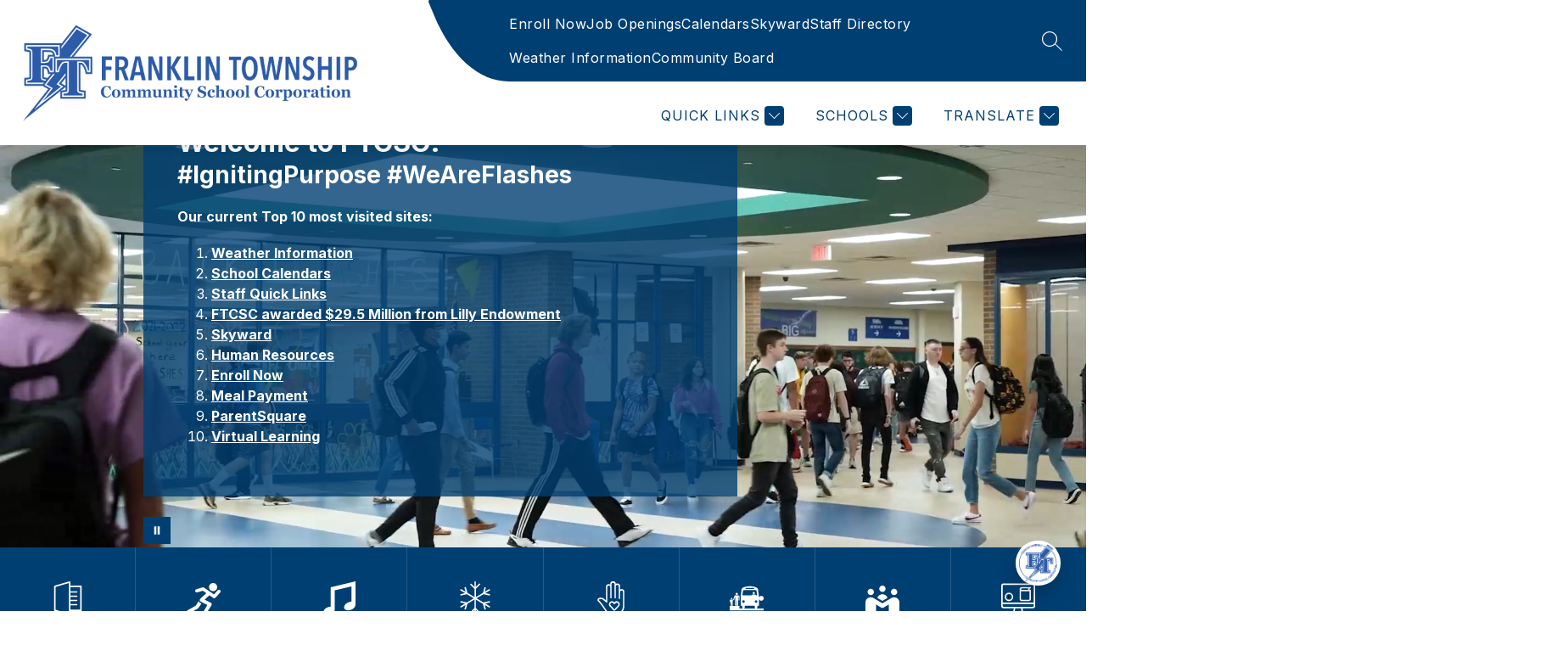

--- FILE ---
content_type: text/css
request_url: https://cmsv2-shared-assets.apptegy.net/Global/Components/Events/events-custom-v4.css
body_size: 758
content:
/* Custom events v4, use v6 from Theme Manager */ 
#home .events-e6 .events-container .logo {
    display: none;
}

#home .events-e6 .events-container .events-wrapper {
    width: 100%;
    box-sizing: border-box;
    overflow: hidden;
}

#home .events-e6 .events-container .events-wrapper .event-card {
    align-items: center;
    text-align: center;
    padding: 10px;
    background: transparent;
    border: 0;
    position: relative;
}

#home .events-e6 .events-container .events-wrapper .event-card .start-date {
    border: 0;
    width: auto;
    height: auto;
    font-size: clamp(28px, 2.5vw, 35px);
    font-weight: 400;
    line-height: 1;
    padding-bottom: 15px;
    margin-bottom: 15px;
    border: 0;
    border: 0;
    width: 100%;
    display: flex;
    flex-direction: row;
    align-items: flex-end;
    gap: 15px;
    justify-content: center;
    position: relative;
}

#home .events-e6 .events-container .events-wrapper .event-card .start-date .date-number {
    font-weight: 400;
}

#home .events-e6 .events-container .events-wrapper .event-card .start-date::after {
    position: absolute;
    bottom: 0;
    left: 50%;
    transform: translateX(-50%);
    height: 1px;
    background: var(--event-date-border-color);
    width: 90%;
    content: no-close-quote;
}
 

#home .events-e6 .events-container .events-wrapper .event-card .details .event-dates br {
    display: none;
}

#home .events-e6 .events-container .events-wrapper .event-card .details .event-title {
    font-size: clamp(17px, 1.214vw, 20px);
    line-height: 1.2;
    font-weight: 500;
    margin-top: 0;
    letter-spacing: 0;
    margin-bottom: 15px;
}
#home .events-e6 .events-container .events-wrapper .event-card .details .event-title a {
    font-weight: 600;
}
#home .events-e6 .events-container .events-wrapper .event-card .details .event-dates {
    font-size: 14px;
    line-height: 1.3;
    margin-top: 4px;
}

#home .events-e6 .events-container .events-wrapper .event-card .details .event-location {
    font-size: 14px;
    line-height: 1.3;
}


#home .events-e6 .events-container .events-wrapper .event-card::before {
    position: absolute;
    bottom: -12px;
    left: 0;
    width: 100%;
    height: 2px;
    content: no-close-quote;
    background: var(--event-date-border-color);
}

.events-e6 .e6-header h1::after {
    content: '.';
    display: inline-block;
    vertical-align: text-bottom;
}

@media only screen and (min-width: 600px) {
    #home .events-e6 .events-container .events-wrapper {
        column-gap: 3vw;
        grid-template-columns: repeat(2, 1fr);
    }

    #home .events-e6 .events-container .events-wrapper .event-card::after {
        position: absolute;
        top: 0;
        height: 100%;
        width: 2px;
        content: no-close-quote;
        right: -1.5vw;
        background: var(--event-date-border-color);
    }
}

@media only screen and (min-width: 800px) {
    #home .events-e6 .events-container .events-wrapper {
        column-gap: 4vw;
        grid-template-columns: repeat(3, 1fr);
    }

    #home .events-e6 .events-container .events-wrapper .event-card::after {
        right: -2vw;
    }

}

@media only screen and (min-width: 1280px) {
    #home .events-e6 .events-container .events-wrapper {
        grid-template-columns: repeat(5, 1fr);
    }

    #home .events-e6 .events-container .events-wrapper .event-card .details .event-dates {
        font-size: 16px;
    }

    #home .events-e6 .events-container .events-wrapper .event-card {
        display: none;
    }

    #home .events-e6 .events-container .events-wrapper .event-card:nth-of-type(-n+5) {
        display: flex;
    }
}

@media only screen and (max-width: 799px) {
    #home .events-e6 .events-container .events-wrapper .event-card {
        display: none;
    }

    #home .events-e6 .events-container .events-wrapper .event-card:nth-of-type(-n+4) {
        display: flex;
    }
}
/* end custom events section */

--- FILE ---
content_type: text/css
request_url: https://cmsv2-shared-assets.apptegy.net/Global/Components/Custom-Footer/custom-footer-v2.css
body_size: 769
content:
#app #cms-footer {
  --content-width: 600px;
  --image-url: url(https://5il.co/311gx);
  --display-column-headers: none;
  isolation: isolate;
}

#app #cms-footer:after {
  content: "";
  display: block;
  width: calc(100% - var(--content-width));
  height: 100%;
  position: absolute;
  right: 0;
  top: 0;
  left: unset;
  background-image: var(--image-url);
  background-size: cover;
  z-index: -1;
}

@media only screen and (min-width: 959px) {
  #app #cms-footer {
    position: relative;
    overflow: hidden;
  }
}

@media only screen and (min-width: 959px) and (max-width: 1200px) {
  #app #cms-footer {
    --content-width: 500px;
  }
}

@media only screen and (min-width: 959px) {
  #app #cms-footer #footer-f1 {
    width: var(--content-width);
    box-sizing: border-box;
    position: relative;
    padding-left: 30px;
    padding-right: 30px;
  }

  #app #cms-footer #footer-f1:after {
    content: "";
    display: block;
    width: 80%;
    height: 100%;
    top: 0;
    left: calc(100% - 20px);
    position: absolute;
    background: linear-gradient(270deg, rgba(255, 255, 255, 0) 0%, var(--bg-color) 80%);
  }

  #app #cms-footer #footer-f1 .row {
    flex-direction: column;
  }

  #app #cms-footer #footer-f1 .row h2 {
    display: var(--display-column-headers);
  }

  #app #cms-footer #footer-f1 .row .footer-column-main .logo-wrapper {
    display: block;
    text-align: left;
  }

  #app #cms-footer #footer-f1 .row .footer-column-main .footer-logo {
    width: auto;
    max-height: 100px;
    -o-object-fit: unset;
    object-fit: unset;
  }

  #app #cms-footer #footer-f1 .row .footer-column-main span {
    display: inline-block;
    margin-right: 6px;
  }

  #app #cms-footer #footer-f1 .row .footer-columns {
    margin-top: 10px;
  }

  #app #cms-footer #footer-f1 .row .footer-columns ul {
    /* if it has less then 4 elements then it's on a single line */
  }

  #app #cms-footer #footer-f1 .row .footer-columns ul:not(:has(li:nth-child(4))) {
    display: flex;
    flex-wrap: wrap;
    -moz-column-gap: 10px;
    column-gap: 10px;
  }

  #app #cms-footer #footer-f1 .row .footer-columns ul:not(:has(li:nth-child(4))) li:not(:first-child)::before {
    content: "|";
    display: inline-block;
    margin-right: 10px;
  }

  #app #cms-footer #footer-f1 .row .footer-columns ul a {
    margin-bottom: 1em;
  }

  #app #cms-footer #footer-f1 .row .footer-columns ul a:hover {
    text-decoration: underline !important;
  }

  #app #cms-footer #footer-f1 .row .footer-column-last {
    margin-top: 15px;
    text-align: left;
  }

  #app #cms-footer #footer-f1 .row .footer-column-last h2~a {
    display: inline-block;
    margin-right: 10px;
    width: 144px;
    height: 42px;
    margin-bottom: 5px;
  }

  #app #cms-footer #footer-f1 .row .footer-column-last h2~a img {
    max-width: 100%;
  }

  #app #cms-footer .apptegy-copyright {
    text-align: left;
  }
}

@media only screen and (max-width: 960px) {
  #app #cms-footer:after {
    width: 100%;
    opacity: 0.1;
  }
}

/*# sourceMappingURL=dev2.css.map */

--- FILE ---
content_type: text/css
request_url: https://cmsv2-shared-assets.apptegy.net/Schools/Franklin-Township-CSC-5366/franklin-township-csc-style.css
body_size: 5887
content:
#app #cms-footer {
  --content-width: 600px;
  --image-url: url(https://cmsv2-shared-assets.apptegy.net/Schools/Franklin-Township-CSC-5366/img/frankline-footer-img.jpeg);
  --display-column-headers: none;
}

@media screen and (min-width: 1024px) {
  #cms-header .logo {
    max-width: 400px;
    height: 120px;
  }

  #h2 .header-container:before {
    display: none;
  }
}

/* ------- Custom Live Feed START --------- */
#app.app-is-loaded .custom-live-feed-v4.is-ready {
  opacity: 1 !important;
}

#view-theme .custom-live-feed-v4 {
  opacity: 1 !important;
}

.custom-live-feed-v4 {
  padding-inline: 0;
  padding: 40px 32px;
  position: relative;
  isolation: isolate;
  transition: opacity 1.5s linear;
  transition-delay: 1s;
  --avatar-size: 50px;
}

.custom-live-feed-v4::after {
  position: absolute;
  right: 0;
  top: 0;
  height: 100%;
  width: 90%;
  z-index: -1;
  background-color: var(--secondary-color);
  content: close-quote;
  -webkit-mask-image: url("data:image/svg+xml,%3Csvg xmlns='http://www.w3.org/2000/svg' width='1631' height='758' viewBox='0 0 1631 758' fill='none'%3E%3Cpath d='M0 758L597.5 0H1631V758H0Z' fill='%23C9972F' fill-opacity='0.15'/%3E%3C/svg%3E");
  mask-image: url("data:image/svg+xml,%3Csvg xmlns='http://www.w3.org/2000/svg' width='1631' height='758' viewBox='0 0 1631 758' fill='none'%3E%3Cpath d='M0 758L597.5 0H1631V758H0Z' fill='%23C9972F' fill-opacity='0.15'/%3E%3C/svg%3E");
  -webkit-mask-repeat: no-repeat no-repeat;
  mask-repeat: no-repeat no-repeat;
  -webkit-mask-position: left center;
  mask-position: left center;
  -webkit-mask-size: cover;
  mask-size: cover;
}

.custom-live-feed-v4.alt-bg-1:after {
  width: 110%;
  right: unset;
  left: 0;
  -webkit-mask-image: url("data:image/svg+xml,%3Csvg width='1983' height='822' viewBox='0 0 1983 822' fill='none' preserveAspectRatio='false' xmlns='http://www.w3.org/2000/svg'%3E%3Cg opacity='0.12'%3E%3Cpath d='M1162.6 614.527L1164.03 605.8H1164.88L1163.45 614.527H1162.6ZM1158.63 612.107L1158.77 611.255H1165.28L1165.14 612.107H1158.63ZM1159.53 614.527L1160.96 605.8H1161.82L1160.38 614.527H1159.53ZM1159.14 609.073L1159.28 608.221H1165.79L1165.65 609.073H1159.14ZM1169.74 614.647C1169.1 614.647 1168.56 614.472 1168.1 614.123C1167.65 613.77 1167.31 613.26 1167.07 612.593C1166.83 611.922 1166.71 611.113 1166.71 610.164C1166.71 609.221 1166.83 608.415 1167.07 607.748C1167.31 607.077 1167.66 606.566 1168.11 606.213C1168.56 605.858 1169.11 605.681 1169.74 605.681C1170.38 605.681 1170.93 605.858 1171.38 606.213C1171.83 606.566 1172.18 607.077 1172.42 607.748C1172.66 608.415 1172.78 609.221 1172.78 610.164C1172.78 611.113 1172.66 611.922 1172.42 612.593C1172.18 613.26 1171.84 613.77 1171.39 614.123C1170.93 614.472 1170.39 614.647 1169.74 614.647ZM1169.74 613.709C1170.38 613.709 1170.88 613.402 1171.23 612.789C1171.58 612.175 1171.76 611.3 1171.76 610.164C1171.76 609.408 1171.68 608.765 1171.51 608.233C1171.35 607.702 1171.12 607.297 1170.82 607.019C1170.52 606.74 1170.17 606.601 1169.74 606.601C1169.11 606.601 1168.62 606.912 1168.27 607.534C1167.91 608.154 1167.73 609.03 1167.73 610.164C1167.73 610.919 1167.81 611.561 1167.97 612.09C1168.13 612.618 1168.36 613.02 1168.66 613.296C1168.96 613.571 1169.32 613.709 1169.74 613.709ZM1162.17 629.647C1161.53 629.647 1160.99 629.472 1160.53 629.123C1160.08 628.77 1159.74 628.26 1159.5 627.593C1159.26 626.922 1159.14 626.113 1159.14 625.164C1159.14 624.221 1159.26 623.415 1159.5 622.748C1159.74 622.077 1160.09 621.566 1160.54 621.213C1160.99 620.858 1161.54 620.681 1162.17 620.681C1162.81 620.681 1163.35 620.858 1163.81 621.213C1164.26 621.566 1164.61 622.077 1164.85 622.748C1165.09 623.415 1165.21 624.221 1165.21 625.164C1165.21 626.113 1165.09 626.922 1164.85 627.593C1164.61 628.26 1164.27 628.77 1163.81 629.123C1163.36 629.472 1162.82 629.647 1162.17 629.647ZM1162.17 628.709C1162.81 628.709 1163.3 628.402 1163.66 627.789C1164.01 627.175 1164.19 626.3 1164.19 625.164C1164.19 624.408 1164.1 623.765 1163.94 623.233C1163.78 622.702 1163.55 622.297 1163.25 622.019C1162.95 621.74 1162.59 621.601 1162.17 621.601C1161.54 621.601 1161.05 621.912 1160.7 622.534C1160.34 623.154 1160.16 624.03 1160.16 625.164C1160.16 625.919 1160.24 626.561 1160.4 627.09C1160.56 627.618 1160.79 628.02 1161.09 628.296C1161.39 628.571 1161.75 628.709 1162.17 628.709ZM1169.78 629.647C1169.21 629.647 1168.71 629.55 1168.27 629.357C1167.83 629.164 1167.49 628.895 1167.23 628.551C1166.97 628.205 1166.83 627.803 1166.81 627.346H1167.88C1167.91 627.627 1168 627.87 1168.17 628.074C1168.34 628.276 1168.57 628.432 1168.84 628.543C1169.12 628.654 1169.42 628.709 1169.76 628.709C1170.13 628.709 1170.47 628.644 1170.76 628.513C1171.05 628.382 1171.27 628.201 1171.44 627.968C1171.6 627.735 1171.69 627.465 1171.69 627.158C1171.69 626.837 1171.61 626.554 1171.45 626.31C1171.29 626.063 1171.05 625.87 1170.75 625.73C1170.44 625.591 1170.07 625.522 1169.62 625.522H1168.92V624.584H1169.62C1169.97 624.584 1170.27 624.522 1170.54 624.397C1170.8 624.272 1171.01 624.096 1171.15 623.868C1171.3 623.641 1171.38 623.374 1171.38 623.067C1171.38 622.772 1171.31 622.515 1171.18 622.296C1171.05 622.077 1170.87 621.907 1170.63 621.784C1170.39 621.662 1170.11 621.601 1169.79 621.601C1169.49 621.601 1169.21 621.657 1168.94 621.767C1168.68 621.875 1168.46 622.033 1168.29 622.24C1168.13 622.445 1168.04 622.692 1168.02 622.982H1167C1167.02 622.525 1167.15 622.124 1167.41 621.78C1167.67 621.434 1168.01 621.164 1168.43 620.971C1168.85 620.777 1169.31 620.681 1169.81 620.681C1170.35 620.681 1170.81 620.79 1171.2 621.009C1171.59 621.225 1171.88 621.51 1172.09 621.865C1172.3 622.221 1172.4 622.604 1172.4 623.016C1172.4 623.507 1172.27 623.926 1172.01 624.273C1171.76 624.62 1171.41 624.86 1170.97 624.993V625.061C1171.52 625.152 1171.95 625.387 1172.26 625.765C1172.57 626.14 1172.73 626.604 1172.73 627.158C1172.73 627.632 1172.6 628.059 1172.34 628.436C1172.08 628.811 1171.73 629.107 1171.29 629.323C1170.85 629.539 1170.34 629.647 1169.78 629.647ZM1159.48 644.527V635.8H1164.71V636.738H1160.54V639.686H1164.32V640.624H1160.54V644.527H1159.48ZM1166.64 644.527L1170.55 636.806V636.738H1166.05V635.8H1171.64V636.789L1167.75 644.527H1166.64ZM1159.33 659.527V658.76L1162.21 655.607C1162.55 655.238 1162.82 654.917 1163.04 654.644C1163.26 654.368 1163.42 654.11 1163.53 653.868C1163.64 653.624 1163.69 653.368 1163.69 653.101C1163.69 652.794 1163.62 652.529 1163.47 652.304C1163.32 652.08 1163.13 651.907 1162.87 651.784C1162.62 651.662 1162.34 651.601 1162.02 651.601C1161.69 651.601 1161.39 651.671 1161.14 651.81C1160.9 651.946 1160.7 652.138 1160.57 652.385C1160.43 652.632 1160.37 652.922 1160.37 653.255H1159.36C1159.36 652.743 1159.48 652.294 1159.72 651.908C1159.95 651.522 1160.27 651.221 1160.68 651.005C1161.09 650.789 1161.55 650.681 1162.05 650.681C1162.57 650.681 1163.02 650.789 1163.41 651.005C1163.81 651.221 1164.12 651.512 1164.34 651.878C1164.57 652.245 1164.68 652.652 1164.68 653.101C1164.68 653.422 1164.62 653.736 1164.51 654.043C1164.39 654.347 1164.19 654.686 1163.91 655.061C1163.63 655.434 1163.24 655.888 1162.74 656.425L1160.78 658.522V658.59H1164.83V659.527H1159.33Z' fill='black'/%3E%3Cg clip-path='url(%23clip0_51_1536)'%3E%3Cpath fill-rule='evenodd' clip-rule='evenodd' d='M1924.91 137.88V174.41C1924.91 177.139 1922.76 179.609 1919.42 180.703L1662.92 264.713C1652.52 268.118 1644.76 257.12 1654.37 252.601L1910.88 132.061C1916.98 129.192 1924.91 132.48 1924.91 137.878V137.88ZM1924.91 210.864V328.235C1924.91 330.991 1922.71 333.481 1919.33 334.558L1778.28 379.394C1769.67 382.132 1761.76 374.579 1767.36 368.963L1924.91 210.866V210.864Z' fill='%230276DB'/%3E%3Cpath fill-rule='evenodd' clip-rule='evenodd' d='M1490.46 818H1293.15C1285.52 818 1281.53 811.208 1286.69 806.995L1414.52 702.517C1420.92 697.285 1413.23 689.219 1404.55 692.061L1021.71 817.449C1020.6 817.811 1019.41 818 1018.2 818C1009.31 818 1006.07 809.233 1013.68 805.804L1750.58 474.018C1758.61 470.403 1767.59 477.474 1762.38 483.302L1561.67 707.716C1556.6 713.388 1565.01 720.373 1573.06 717.173L1907.13 584.427C1912.96 582.107 1920 585.277 1920 590.228V638.227C1920 640.623 1918.26 642.828 1915.46 643.983L1494.68 817.188C1493.39 817.72 1491.94 818 1490.46 818Z' fill='%230276DB'/%3E%3Cpath fill-rule='evenodd' clip-rule='evenodd' d='M1703.81 826.754L1856.84 734.789C1867.77 728.222 1879.99 741.07 1872.9 751.659L1811.28 843.623C1809.06 846.93 1805.34 848.913 1801.36 848.913H1709.95C1697.85 848.913 1693.44 832.984 1703.81 826.75L1703.81 826.754Z' fill='%230276DB'/%3E%3Cpath fill-rule='evenodd' clip-rule='evenodd' d='M-19.8465 837.828L-19.0047 801.094C-18.943 798.4 -16.7565 796.011 -13.4384 795.005L246.426 716.439C256.769 713.311 264.177 724.344 254.584 728.587L-6.12209 843.887C-12.2142 846.582 -19.9686 843.157 -19.8465 837.826L-19.8465 837.828ZM-18.1709 764.707L-15.4807 647.311C-15.4183 644.591 -13.1902 642.182 -9.8232 641.196L132.677 599.466C141.242 596.957 148.878 604.592 143.226 610.01L-18.1709 764.707Z' fill='%230276DB'/%3E%3Cpath fill-rule='evenodd' clip-rule='evenodd' d='M479.469 57.8197C479.529 60.174 478.962 62.2332 477.555 63.4894L351.463 240.007C344.931 245.832 351.005 256.441 359.336 253.759L726.745 135.427C727.808 135.086 728.929 134.965 730.04 135.077C738.209 135.901 740.106 146.957 732.681 150.459L14.2852 489.177C6.45848 492.867 -0.923126 483.359 4.59084 476.692L216.849 219.984C222.213 213.496 215.348 204.147 207.552 207.326L-115.942 339.208C-121.594 341.513 -127.669 336.97 -127.056 330.897L-121.116 272.01C-120.819 269.071 -118.945 266.527 -116.226 265.37L459.398 47.4619C468.209 44.0849 479.228 48.3876 479.468 57.8222L479.469 57.8197Z' fill='%230276DB'/%3E%3Cpath fill-rule='evenodd' clip-rule='evenodd' d='M63.7245 12.5951L-54.2211 65.7004C-62.51 69.4323 -71.7864 62.1329 -66.4022 56.1138L-18.9068 3.00646C-17.2255 1.12819 -14.4058 0 -11.3887 0H59.0616C68.2392 0 71.591 9.05227 63.7245 12.5951Z' fill='%230276DB'/%3E%3C/g%3E%3C/g%3E%3Cdefs%3E%3CclipPath id='clip0_51_1536'%3E%3Crect width='1920' height='822' fill='white'/%3E%3C/clipPath%3E%3C/defs%3E%3C/svg%3E");
  mask-image: url("data:image/svg+xml,%3Csvg width='1983' height='822' viewBox='0 0 1983 822' fill='none' preserveAspectRatio='false' xmlns='http://www.w3.org/2000/svg'%3E%3Cg opacity='0.12'%3E%3Cpath d='M1162.6 614.527L1164.03 605.8H1164.88L1163.45 614.527H1162.6ZM1158.63 612.107L1158.77 611.255H1165.28L1165.14 612.107H1158.63ZM1159.53 614.527L1160.96 605.8H1161.82L1160.38 614.527H1159.53ZM1159.14 609.073L1159.28 608.221H1165.79L1165.65 609.073H1159.14ZM1169.74 614.647C1169.1 614.647 1168.56 614.472 1168.1 614.123C1167.65 613.77 1167.31 613.26 1167.07 612.593C1166.83 611.922 1166.71 611.113 1166.71 610.164C1166.71 609.221 1166.83 608.415 1167.07 607.748C1167.31 607.077 1167.66 606.566 1168.11 606.213C1168.56 605.858 1169.11 605.681 1169.74 605.681C1170.38 605.681 1170.93 605.858 1171.38 606.213C1171.83 606.566 1172.18 607.077 1172.42 607.748C1172.66 608.415 1172.78 609.221 1172.78 610.164C1172.78 611.113 1172.66 611.922 1172.42 612.593C1172.18 613.26 1171.84 613.77 1171.39 614.123C1170.93 614.472 1170.39 614.647 1169.74 614.647ZM1169.74 613.709C1170.38 613.709 1170.88 613.402 1171.23 612.789C1171.58 612.175 1171.76 611.3 1171.76 610.164C1171.76 609.408 1171.68 608.765 1171.51 608.233C1171.35 607.702 1171.12 607.297 1170.82 607.019C1170.52 606.74 1170.17 606.601 1169.74 606.601C1169.11 606.601 1168.62 606.912 1168.27 607.534C1167.91 608.154 1167.73 609.03 1167.73 610.164C1167.73 610.919 1167.81 611.561 1167.97 612.09C1168.13 612.618 1168.36 613.02 1168.66 613.296C1168.96 613.571 1169.32 613.709 1169.74 613.709ZM1162.17 629.647C1161.53 629.647 1160.99 629.472 1160.53 629.123C1160.08 628.77 1159.74 628.26 1159.5 627.593C1159.26 626.922 1159.14 626.113 1159.14 625.164C1159.14 624.221 1159.26 623.415 1159.5 622.748C1159.74 622.077 1160.09 621.566 1160.54 621.213C1160.99 620.858 1161.54 620.681 1162.17 620.681C1162.81 620.681 1163.35 620.858 1163.81 621.213C1164.26 621.566 1164.61 622.077 1164.85 622.748C1165.09 623.415 1165.21 624.221 1165.21 625.164C1165.21 626.113 1165.09 626.922 1164.85 627.593C1164.61 628.26 1164.27 628.77 1163.81 629.123C1163.36 629.472 1162.82 629.647 1162.17 629.647ZM1162.17 628.709C1162.81 628.709 1163.3 628.402 1163.66 627.789C1164.01 627.175 1164.19 626.3 1164.19 625.164C1164.19 624.408 1164.1 623.765 1163.94 623.233C1163.78 622.702 1163.55 622.297 1163.25 622.019C1162.95 621.74 1162.59 621.601 1162.17 621.601C1161.54 621.601 1161.05 621.912 1160.7 622.534C1160.34 623.154 1160.16 624.03 1160.16 625.164C1160.16 625.919 1160.24 626.561 1160.4 627.09C1160.56 627.618 1160.79 628.02 1161.09 628.296C1161.39 628.571 1161.75 628.709 1162.17 628.709ZM1169.78 629.647C1169.21 629.647 1168.71 629.55 1168.27 629.357C1167.83 629.164 1167.49 628.895 1167.23 628.551C1166.97 628.205 1166.83 627.803 1166.81 627.346H1167.88C1167.91 627.627 1168 627.87 1168.17 628.074C1168.34 628.276 1168.57 628.432 1168.84 628.543C1169.12 628.654 1169.42 628.709 1169.76 628.709C1170.13 628.709 1170.47 628.644 1170.76 628.513C1171.05 628.382 1171.27 628.201 1171.44 627.968C1171.6 627.735 1171.69 627.465 1171.69 627.158C1171.69 626.837 1171.61 626.554 1171.45 626.31C1171.29 626.063 1171.05 625.87 1170.75 625.73C1170.44 625.591 1170.07 625.522 1169.62 625.522H1168.92V624.584H1169.62C1169.97 624.584 1170.27 624.522 1170.54 624.397C1170.8 624.272 1171.01 624.096 1171.15 623.868C1171.3 623.641 1171.38 623.374 1171.38 623.067C1171.38 622.772 1171.31 622.515 1171.18 622.296C1171.05 622.077 1170.87 621.907 1170.63 621.784C1170.39 621.662 1170.11 621.601 1169.79 621.601C1169.49 621.601 1169.21 621.657 1168.94 621.767C1168.68 621.875 1168.46 622.033 1168.29 622.24C1168.13 622.445 1168.04 622.692 1168.02 622.982H1167C1167.02 622.525 1167.15 622.124 1167.41 621.78C1167.67 621.434 1168.01 621.164 1168.43 620.971C1168.85 620.777 1169.31 620.681 1169.81 620.681C1170.35 620.681 1170.81 620.79 1171.2 621.009C1171.59 621.225 1171.88 621.51 1172.09 621.865C1172.3 622.221 1172.4 622.604 1172.4 623.016C1172.4 623.507 1172.27 623.926 1172.01 624.273C1171.76 624.62 1171.41 624.86 1170.97 624.993V625.061C1171.52 625.152 1171.95 625.387 1172.26 625.765C1172.57 626.14 1172.73 626.604 1172.73 627.158C1172.73 627.632 1172.6 628.059 1172.34 628.436C1172.08 628.811 1171.73 629.107 1171.29 629.323C1170.85 629.539 1170.34 629.647 1169.78 629.647ZM1159.48 644.527V635.8H1164.71V636.738H1160.54V639.686H1164.32V640.624H1160.54V644.527H1159.48ZM1166.64 644.527L1170.55 636.806V636.738H1166.05V635.8H1171.64V636.789L1167.75 644.527H1166.64ZM1159.33 659.527V658.76L1162.21 655.607C1162.55 655.238 1162.82 654.917 1163.04 654.644C1163.26 654.368 1163.42 654.11 1163.53 653.868C1163.64 653.624 1163.69 653.368 1163.69 653.101C1163.69 652.794 1163.62 652.529 1163.47 652.304C1163.32 652.08 1163.13 651.907 1162.87 651.784C1162.62 651.662 1162.34 651.601 1162.02 651.601C1161.69 651.601 1161.39 651.671 1161.14 651.81C1160.9 651.946 1160.7 652.138 1160.57 652.385C1160.43 652.632 1160.37 652.922 1160.37 653.255H1159.36C1159.36 652.743 1159.48 652.294 1159.72 651.908C1159.95 651.522 1160.27 651.221 1160.68 651.005C1161.09 650.789 1161.55 650.681 1162.05 650.681C1162.57 650.681 1163.02 650.789 1163.41 651.005C1163.81 651.221 1164.12 651.512 1164.34 651.878C1164.57 652.245 1164.68 652.652 1164.68 653.101C1164.68 653.422 1164.62 653.736 1164.51 654.043C1164.39 654.347 1164.19 654.686 1163.91 655.061C1163.63 655.434 1163.24 655.888 1162.74 656.425L1160.78 658.522V658.59H1164.83V659.527H1159.33Z' fill='black'/%3E%3Cg clip-path='url(%23clip0_51_1536)'%3E%3Cpath fill-rule='evenodd' clip-rule='evenodd' d='M1924.91 137.88V174.41C1924.91 177.139 1922.76 179.609 1919.42 180.703L1662.92 264.713C1652.52 268.118 1644.76 257.12 1654.37 252.601L1910.88 132.061C1916.98 129.192 1924.91 132.48 1924.91 137.878V137.88ZM1924.91 210.864V328.235C1924.91 330.991 1922.71 333.481 1919.33 334.558L1778.28 379.394C1769.67 382.132 1761.76 374.579 1767.36 368.963L1924.91 210.866V210.864Z' fill='%230276DB'/%3E%3Cpath fill-rule='evenodd' clip-rule='evenodd' d='M1490.46 818H1293.15C1285.52 818 1281.53 811.208 1286.69 806.995L1414.52 702.517C1420.92 697.285 1413.23 689.219 1404.55 692.061L1021.71 817.449C1020.6 817.811 1019.41 818 1018.2 818C1009.31 818 1006.07 809.233 1013.68 805.804L1750.58 474.018C1758.61 470.403 1767.59 477.474 1762.38 483.302L1561.67 707.716C1556.6 713.388 1565.01 720.373 1573.06 717.173L1907.13 584.427C1912.96 582.107 1920 585.277 1920 590.228V638.227C1920 640.623 1918.26 642.828 1915.46 643.983L1494.68 817.188C1493.39 817.72 1491.94 818 1490.46 818Z' fill='%230276DB'/%3E%3Cpath fill-rule='evenodd' clip-rule='evenodd' d='M1703.81 826.754L1856.84 734.789C1867.77 728.222 1879.99 741.07 1872.9 751.659L1811.28 843.623C1809.06 846.93 1805.34 848.913 1801.36 848.913H1709.95C1697.85 848.913 1693.44 832.984 1703.81 826.75L1703.81 826.754Z' fill='%230276DB'/%3E%3Cpath fill-rule='evenodd' clip-rule='evenodd' d='M-19.8465 837.828L-19.0047 801.094C-18.943 798.4 -16.7565 796.011 -13.4384 795.005L246.426 716.439C256.769 713.311 264.177 724.344 254.584 728.587L-6.12209 843.887C-12.2142 846.582 -19.9686 843.157 -19.8465 837.826L-19.8465 837.828ZM-18.1709 764.707L-15.4807 647.311C-15.4183 644.591 -13.1902 642.182 -9.8232 641.196L132.677 599.466C141.242 596.957 148.878 604.592 143.226 610.01L-18.1709 764.707Z' fill='%230276DB'/%3E%3Cpath fill-rule='evenodd' clip-rule='evenodd' d='M479.469 57.8197C479.529 60.174 478.962 62.2332 477.555 63.4894L351.463 240.007C344.931 245.832 351.005 256.441 359.336 253.759L726.745 135.427C727.808 135.086 728.929 134.965 730.04 135.077C738.209 135.901 740.106 146.957 732.681 150.459L14.2852 489.177C6.45848 492.867 -0.923126 483.359 4.59084 476.692L216.849 219.984C222.213 213.496 215.348 204.147 207.552 207.326L-115.942 339.208C-121.594 341.513 -127.669 336.97 -127.056 330.897L-121.116 272.01C-120.819 269.071 -118.945 266.527 -116.226 265.37L459.398 47.4619C468.209 44.0849 479.228 48.3876 479.468 57.8222L479.469 57.8197Z' fill='%230276DB'/%3E%3Cpath fill-rule='evenodd' clip-rule='evenodd' d='M63.7245 12.5951L-54.2211 65.7004C-62.51 69.4323 -71.7864 62.1329 -66.4022 56.1138L-18.9068 3.00646C-17.2255 1.12819 -14.4058 0 -11.3887 0H59.0616C68.2392 0 71.591 9.05227 63.7245 12.5951Z' fill='%230276DB'/%3E%3C/g%3E%3C/g%3E%3Cdefs%3E%3CclipPath id='clip0_51_1536'%3E%3Crect width='1920' height='822' fill='white'/%3E%3C/clipPath%3E%3C/defs%3E%3C/svg%3E");
}

.custom-live-feed-v4 .header-slot-container h2 {
  color: var(--custom-live-feed-heading-color, var(--primary-color));
}

.custom-live-feed-v4.style-bold .see-all-container .see-all-button {
  padding-block: 2px;
  position: relative;
}

.custom-live-feed-v4 .see-all-container .see-all-button {
  color: var(--custom-live-feed-button-text-color, #fff);
  text-decoration: none;
}

.custom-live-feed-v4.style-bold .see-all-container .see-all-button:hover::after {
  position: absolute;
  bottom: 0;
  left: 0;
  width: 100%;
  height: 2px;
  content: close-quote;
  background-color: var(--secondary-color);
}

.custom-live-feed-v4.style-bold .header-slot-container {
  border-right-color: var(--secondary-color);
}

.custom-live-feed-v4 .lf-item {
  border-radius: 10px;
  overflow: hidden;
  background-color: var(--custom-live-feed-bg-color, var(--primary-color, #000));
  color: var(--custom-live-feed-text-color, #fff);
  box-sizing: border-box;
  padding: 35px 25px;
  transition: all 0.35s ease-in-out;
}

.custom-live-feed-v4 .lf-item__header {
  display: flex;
  gap: 5px;
  justify-content: center;
  flex-direction: column;
  min-height: var(--avatar-size);
  position: relative;
  padding-left: min(25%, var(--avatar-size));
  margin-bottom: 15px;
}

.lf-item__avatar {
  position: absolute;
  left: 0;
  top: 0;
  max-width: 25%;
}

.custom-live-feed-v4 .lf-item__avatar img {
  width: var(--avatar-size);
  aspect-ratio: 1/1;
  -o-object-fit: contain;
  object-fit: contain;
  max-width: 100%;
  height: auto;
}

.custom-live-feed-v4 .lf-item__author {
  font-size: 16px;
  font-weight: 700;
  letter-spacing: 0.03em;
  text-transform: capitalize;
  padding-left: 8px;
}

.custom-live-feed-v4 .lf-item__timeAgo {
  font-size: 15px;
  letter-spacing: 0.03em;
  text-transform: capitalize;
  padding-left: 8px;
}

.custom-live-feed-v4 .lf-item__text {
  --max-lines: 3;
  overflow: hidden;
  display: -webkit-box;
  -webkit-box-orient: vertical;
  -webkit-line-clamp: var(--max-lines);
  line-height: 1.4;
  font-size: 16px;
  line-height: 1.4;
}

@media only screen and (min-width: 1280px) {

  .custom-live-feed-v4 .lf-item__text,
  .custom-live-feed-v4 .lf-item__author {
    font-size: 17px;
  }

  .custom-live-feed-v4 .lf-item__timeAgo {
    font-size: 16px;
  }
}

.custom-live-feed-v4 .lf-item__text+.lf-item__read-more {
  display: inline-block !important;
  color: var(--custom-live-feed-read-more-color, var(--custom-live-feed-text-color, #fff));
}

.custom-live-feed-v4 .lf-item__image-link {
  text-decoration: none;
}

.custom-live-feed-v4 .lf-item__image img {
  max-width: 95%;
  margin-top: 25px;
  height: auto;
  max-height: 200px;
  border-radius: 10px;
  margin-inline: auto;
  display: block;
  -o-object-fit: contain;
  object-fit: contain;
  aspect-ratio: 1.5/1;
  transition: all 0.35s ease-in-out;
}

.custom-live-feed-v4 .lf-item__image-link:hover img {
  transform: scale(1.1);
}

.custom-live-feed-v4 .live-feed__swiper-controls {
  display: flex;
  flex-wrap: wrap;
  justify-content: center;
  align-items: center;
  gap: 5px;
  padding-top: 2vw;
  margin-top: 0;
}

.custom-live-feed-v4 .custom-swiper-pagination {
  display: flex;
  align-items: center;
  justify-content: center;
  gap: 5px;
  width: auto;
}

.custom-live-feed-v4 .custom-swiper-pagination .swiper-pagination-bullet {
  width: clamp(0.75rem, 0.357rem + 0.484vw, 0.938rem);
  height: clamp(0.75rem, 0.357rem + 0.484vw, 0.938rem);
  min-width: unset;
  border-radius: 50%;
  cursor: pointer;
  margin: 0;
  opacity: 1;
  background-color: var(--custom-live-feed-dot-color, var(--secondary-color));
  transition: all 0.35s ease-in-out;
}

.custom-live-feed-v4 .custom-swiper-pagination .swiper-pagination-bullet:hover,
.custom-live-feed-v4 .custom-swiper-pagination .swiper-pagination-bullet.swiper-pagination-bullet-active {
  background-color: var(--custom-live-feed-active-dot-color, var(--primary-color));
}

.custom-live-feed-v4 .custom-swiper-pagination .swiper-pagination-bullet:after {
  display: none;
}

.custom-live-feed-v4 .custom-swiper-controls.custom-swiper-navigation>button {
  background-color: transparent;
  padding: 0;
  border: 0;
  margin: 0;
  color: var(--primary-color);
}

@media only screen and (min-width: 768px) {
  .custom-live-feed-v4 .custom-swiper-controls.custom-swiper-navigation>button {
    width: clamp(1.563rem, 0rem + 2.083vw, 2.5rem);
    height: clamp(1.563rem, 0rem + 2.083vw, 2.5rem);
    font-size: clamp(0.375rem, -0.146rem + 0.694vw, 0.688rem);
    cursor: pointer;
  }

  .custom-live-feed-v4.live-feed-section .see-all-container.see-all-bottom {
    display: none;
  }

  .custom-live-feed-v4 .lf-container {
    /* max-width: 80vw;
    margin-inline: auto; */
    margin-block: 3vw;
  }

  .custom-live-feed-v4 .lf-item {
    transform: scale(0.8);
  }

  .custom-live-feed-v4 .lf-item.swiper-slide-prev {
    transform: translateX(2%) scale(0.8);
  }

  .custom-live-feed-v4 .lf-item.swiper-slide-next {
    transform: translateX(-2%) scale(0.8);
  }

  .custom-live-feed-v4 .lf-item.swiper-slide-active {
    transform: scale(1.1);
  }
}

@media only screen and (min-width: 1000px) {
  .custom-live-feed-v4 .lf-item.swiper-slide-prev {
    transform: translateX(-2%) scale(0.9);
  }

  .custom-live-feed-v4 .lf-item.swiper-slide-next {
    transform: translateX(2%) scale(0.9);
  }

  .custom-live-feed-v4 .lf-item.swiper-slide-active {
    transform: scale(1.1);
  }
}

@media only screen and (min-width: 1400px) {
  .custom-live-feed-v4 .lf-item {
    transform: scale(0.8);
  }

  .custom-live-feed-v4 .lf-item:has(+ .swiper-slide-prev) {
    transform: scale(0.8) translateX(-20%);
  }

  .custom-live-feed-v4 .lf-item.swiper-slide-next+.lf-item {
    transform: scale(0.8) translateX(20%);
  }

  .custom-live-feed-v4 .lf-item.swiper-slide-prev {
    transform: translateX(-20%) scale(0.95);
  }

  .custom-live-feed-v4 .lf-item.swiper-slide-next {
    transform: translateX(20%) scale(0.95);
  }

  .custom-live-feed-v4 .lf-item.swiper-slide-active {
    transform: scale(1.3);
  }
}

@media only screen and (max-width: 767px) {
  .custom-live-feed-v4 .live-feed__sliderArea {
    margin-inline: 25px;
    box-sizing: border-box;
  }

  .custom-live-feed-v4.style-bold .see-all-container.see-all-top .see-all-button {
    display: none;
  }

  .custom-live-feed-v4.style-bold .header-slot-container {
    padding-right: 0;
  }

  .custom-live-feed-v4 .custom-swiper-navigation {
    width: 100%;
    margin-top: 1.5em;
    justify-content: center;
    margin-bottom: 20px;
  }

  .custom-live-feed-v4 .see-all-container.see-all-bottom {
    text-align: center;
  }

  .custom-live-feed-v4::after {
    width: 100%;
  }
}

/* ------- Custom Live Feed END --------- */
.style-light .header-slot-container:after {
  background-color: var(--secondary-color);
}

/* ------- Scrolling Logos START --------- */
.custom-component-loop-wrapper+.custom-component-loop-wrapper {
  display: none !important;
}

#logos-bar-area:has(.is-ready) {
  opacity: 1;
}

#view-theme #logos-bar-area {
  opacity: 1 !important;
}


.homepage-header {
  display: none;
}

.logos-bar-area {
  overflow: hidden;
  --imageSize: 275px;
  padding-block: 35px;
}

@media screen and (min-width: 1280px) {
  .custom-component-loop-wrapper {
    animation-play-state: paused !important;
    width: 100%;
    justify-content: space-between;
  }

  .custom-component-loop-wrapper+.custom-component-loop-wrapper {
    display: none !important;
  }
}

.logos-bar-row,
#logos-bar-area .custom-component-loop-wrapper {
  display: flex;
  align-items: center;
  gap: 35px;
}

#logos-bar-area:not(.is-not-in-cms) .custom-component-loop-wrapper {
  flex-wrap: wrap;
  gap: 25px;
}

#logos-bar-area:not(.is-not-in-cms) .custom-component-loop-wrapper>div {
  width: 150px;
}

#logos-bar-area:not(.is-not-in-cms) .custom-component-loop-wrapper>div .image-container-image {
  -o-object-fit: contain;
  object-fit: contain;
  height: auto;
}

#logos-bar-area:not(.is-not-in-cms) .homepage-image-wrapper {
  height: auto;
  min-height: 150px;
  padding-block: 20px;
}

.is-not-in-cms .custom-component-loop-wrapper {
  display: flex;
  align-items: center;
  white-space: nowrap;
  animation: scrollAnimation 30s linear infinite;
}

.is-not-in-cms .logos-bar-row:hover .custom-component-loop-wrapper {
  animation-play-state: paused;
}

.custom-component-loop-wrapper img {
  display: block;
  /*    max-width: var(--imageSize);*/
  max-height: var(--imageSize);
  transition: transform 0.25s linear;
}

.is-not-in-cms .custom-component-loop-wrapper img:hover {
  transform: scale(1.1);
}

.is-not-in-cms .custom-component-loop-wrapper span {
  margin-right: 15px;
  display: block;
}

@keyframes scrollAnimation {
  0% {
    transform: translateX(0);
  }

  100% {
    transform: translateX(-100%);
  }
}

.homepage-header {
  padding: 0 32px 40px;
}

.style-light .homepage-header .home-custom-title {
  font-size: 32px;
  text-transform: uppercase;
  font-weight: 400;
  display: flex;
  align-items: center;
}

.style-light .homepage-header .home-custom-title:after {
  content: close-quote;
  display: inline-block;
  width: 56px;
  height: 2px;
  background-color: var(--secondary-color);
  margin: 0 24px;
}

@media screen and (max-width: 1200px) {
  .is-not-in-cms .custom-component-loop-wrapper {
    animation: scrollAnimation 20s linear infinite;
  }
}

@media screen and (max-width: 600px) {
  .logos-bar-area {
    overflow: hidden;
    --imageSize: 175px;
  }

  .is-not-in-cms .custom-component-loop-wrapper {
    animation: scrollAnimation 10s linear infinite;
  }

  .homepage-header {
    padding: 20px;
  }
}

/* ------- Scrolling Logos END --------- */
/*# sourceMappingURL=dev3.css.map */

--- FILE ---
content_type: text/css
request_url: https://cmsv2-shared-assets.apptegy.net/Global/Components/Side-nav/side-nav-right-allpages-style.css
body_size: 1625
content:
#page .ts-left-sidebar-row.sidebarWithNav {
    display: flex;
    /* align-items: flex-start; */
    justify-content: space-between;
    flex-wrap: wrap;
    box-sizing: border-box;
}

#page .ts-left-sidebar-row.sidebarWithNav .column {
    margin-top: 0px;
    position: relative;
    z-index: 2;
    box-sizing: border-box;
    width: 100%;
    margin-left: 0;
}

#page .ts-left-sidebar-row.sidebarWithNav .column:first-child {
    z-index: 1;
}


#sidebarNav {
    box-sizing: border-box;
    margin-bottom: 40px;
/*
    position: sticky;
    top: 90px;
*/
    position: relative;
    top: 0;
    left: 0;
    width: 100%;
    box-sizing: border-box;
    margin-top: 25px;
    display: inline-block;
} 
#placeSideNavHere #sidebarNav {
    max-width: 100%;
    width: 340px;
} 
#sidebarNav h2 {
    background: var(--primary-color);
    color: #fff;
    text-align: left !important;
    margin-bottom: 1px;
    border-radius: 20px 20px 0 0;
}

#sidebarNav .navLinks li:last-child .submenu > li:last-child,
#sidebarNav .navLinks li:last-child .submenu > li:last-child a,
#sidebarNav .navLinks > li:last-child {
    border-radius: 0 0 20px 20px !important;
}

#sidebarNav h2 a {
    color: #FFF;
    text-decoration: none;
    display: block;
    padding: 10px 10px 10px 20px;
}

#sidebarNav ul {
    margin-top: 0;
    padding-left: 0;
}

#sidebarNav .navLinks li {
    position: relative;
    background-color: #FFF;
    border: 1px solid #e9e9e9;
    /* border-bottom: 1px solid #fff; */
    text-decoration: none;
    display: block;
    color: var(--primary-color);
    /* overflow: hidden; */
}

#sidebarNav .navLinks li a {
    padding: 10px 10px 10px 22px;
    color: var(--primary-color);
    display: block;
    text-decoration: none;
}

#sidebarNav .navLinks li>a:hover,
#sidebarNav .navLinks li.active>a {
    border-color: #ddd;
}
#sidebarNav .navLinks li>a:hover {
    background-color: #f3f3f3;
}
#sidebarNav .navLinks li.active>a {
    font-weight: 700;
}

#sidebarNav .navLinks li.active>a:after {
    position: absolute;
    content: close-quote;
    left: 0px;
    top: 0;
    bottom: 0;
    background: var(--primary-color);
    width: 8px;
}

 
#sidebarNav .navLi.hasSubmenu .submenuBtn {
    display: flex;
    align-items: center;
    justify-content: center;
    position: absolute;
    top: 0;
    right: 0;
    cursor: pointer;
    width: 44px;
    height: 44px;
    border: 0;
    padding: 0;
    margin: 0;
    background-color: transparent;
    z-index: 1;
    box-sizing: border-box;
    max-height: 100%;
}
#sidebarNav .navLi.hasSubmenu .submenuBtn svg path {
    fill: var(--primary-color);
    stroke: var(--primary-color);
}
#sidebarNav .navLi.hasSubmenu.activeSubmenu .submenuBtn {
    transform: rotate(180deg);
}

#sidebarNav .navLi.hasSubmenu.activeSubmenu .submenu {
    display: block;
}
#sidebarNav .navLi.hasSubmenu > a {
    padding-right: 35px;
}
#sidebarNav .submenu {
    font-size: 14px;
    display: none;
}

#sidebarNav .submenu li {
    position: relative;
    border-radius: 0 !important;
    /* background: #d5d5d5; */

}

#sidebarNav .navLinks .submenu li.active>a:after {
    left: auto;
    right: 0;
}

#sidebarNav .submenu li a {
    padding-left: 40px;
}

#sidebarNav .submenu li:before {
    content: close-quote;
    width: 0;
    height: 0;
    border-style: solid;
    border-width: 4px 0 4px 5px;
    border-color: transparent transparent transparent var(--primary-color);
    position: absolute;
    top: 16px;
    font-size: 12px;
    left: 30px;
}

@media only screen and (min-width: 1000px) {
    #page .ts-left-sidebar-row.sidebarWithNav .column:first-child {
        width: 340px;
        padding-top: 20px;
    }

    #page .ts-left-sidebar-row.sidebarWithNav .column:last-child {
        width: calc(100% - 340px);
        padding: 10px 0 50px 30px;
    }
    #sidebarNav {
        width: 250px;
        margin-top: 40px;
        /*margin-left: 40px;*/
        margin-right: 0;
    }
    #container #page.sidebarWithNav {
        width: calc(100% - 335px);
        margin-top: 0;
        display: inline-block;
        vertical-align: top;
    }
    #page.sidebarWithNav .standard-row { 
        width: 100%;
        box-sizing: border-box; 
    }
    #page.sidebarWithNav .standard-row,
    #page.sidebarWithNav .ts-full-width-row {
        padding-left: 30px;
    }
}
@media only screen and (min-width: 1350px) {
    #page .ts-left-sidebar-row.sidebarWithNav .column:last-child {
        width: calc(100% - 355px);
    }
    #sidebarNav {
        width: 350px;
        /*margin-left: 80px;*/
    }
    #container #page.sidebarWithNav {
        width: calc(100% - 430px);
    }
    #page.sidebarWithNav .standard-row {
        padding-right: 80px;
    }
    #page.sidebarWithNav .standard-row,
    #page.sidebarWithNav .ts-full-width-row {
        padding-left: 40px;
    }
}
@media only screen and (max-width: 999px) {
    #sidebarNav {
        max-width: 90%;
        margin-inline: auto;
        display: block;
    }
    #sidebarNav + #page .row:first-child {
        margin-top: 0;
    }
}

/* accessibility button */
.sidenav-qa {
    transition: background .1s ease;
    background: 0 0;
    z-index: 2147483638;
    position: fixed;
}
.sidenav__item {
    box-sizing: border-box;
    left: 38px;
    top: -70px;
    position: fixed;
    display: flex; 
    align-items: center; 
    justify-content: space-between;
    background: #fff;
    border-radius: 8px;
    border: 2px solid var(--primary-color);
    max-width: 255px;
    padding: 0 15px 0;
    text-align: left;
    width: 100%;
    min-height: 83px;
    box-shadow: 0 0 0 4px rgba(0, 56, 255, .22);
    opacity: 0;
    transition: top .2s, opacity .2s;
}
.sidenav__item:focus {
    top: 40px;
    opacity: 1;
    outline: 1px solid rgba(255,255,255,0);
    background: #fff!important;
}

.sidenav-qa .sidenav__e-icon, .sidenav__item__left, .sidenav__item__title { 
    display: flex; 
    align-items: center;
}

.sidenav-qa .sidenav__e-icon, .sidenav__item__left { 
    justify-content: flex-start;
}

.sidenav__item__img {
    width: 57px; 
    display: flex; 
    align-items: center; 
    justify-content: center;
}

.sidenav__item__img svg {
    width: auto;
    height: auto;
}

.sidenav-qa .sidenav__e-icon path, .sidenav__item__img path {
    fill: #000;
}

.sidenav__item__title {
    font-size: 14px;
    line-height: 16px;
    font-weight: 500;
    letter-spacing: -.06px;
    width: 100%; 
    color: #000; 
    display: block;
}

.sidenav-qa .sidenav__e-icon { 
    justify-content: center;
    width: 100px;
    height: 80px;
    flex-direction: column;
    align-items: center;
}

.sidenav-qa .sidenav__e-icon .no-fill, .sidenav__item__img .no-fill {
    fill: none;
}

.sidenav-qa .sidenav__e-icon path, .sidenav__item__img path {
    fill: #000;
}

.sidenav-qa .sidenav__e-icon .openKey {
    font-weight: 600;
    font-size: 14px;
    text-align: center;
    display: block;
    white-space: nowrap;
}

.sidenav-qa .sidenav__e-icon .openKey i {
    font-weight: 300;
    text-transform: lowercase;
    display: block;
}
body:has(.sidenav-widget) .error-page-layout {
    opacity: 0 !important;
}


--- FILE ---
content_type: text/javascript
request_url: https://cmsv2-shared-assets.apptegy.net/Global/Components/Custom-Classes/helpers.js
body_size: 12775
content:
/*!
 * helpers.js is generated and minified automatically.
 * DO NOT EDIT THE helpers.js FILE DIRECTLY.
 * Edit helpers-dev.js instead and either minimise automatically (ex: npm run build - you'll have to set it up) or manually online
 * Repository: https://github.com/apptegy/cmsv2-shared-assets/tree/main/Global/Components/Custom-Classes
*/
class GetInfo{orgID;districtOrgID;orgName;orgNameFooter;districtUrl;logoUrl;watermarkUrl;pageSlug;iosLink;androidLink;constructor(){this.initialize()}initialize(){this.loadFromLocalStorage()||this.loadFromApplicationStateAndCache()}loadFromLocalStorage(){const e=localStorage.getItem("orgID"),t=localStorage.getItem("districtOrgID"),n=localStorage.getItem("orgName"),r=localStorage.getItem("orgNameFooter"),i=localStorage.getItem("districtUrl"),o=localStorage.getItem("logoUrl"),a=localStorage.getItem("watermarkUrl"),s=localStorage.getItem("iosLink"),c=localStorage.getItem("androidLink");e&&t&&n&&r&&i&&o&&a&&s&&c?Object.assign(this,{orgID:e,districtOrgID:t,orgName:n,orgNameFooter:r,orgUrl:i,logoUrl:o,watermarkUrl:a,iosLink:s,androidLink:c}):this.loadFromApplicationStateAndCache()}getApplicationState(){return window.clientWorkStateTemp||{}}loadNonCachedProperties(){const e=this.getApplicationState();this.orgID=e.secondaryOrgId,this.districtOrgID=e.organizations?.[0]?.id,this.orgName=e.organizations?.[0]?.name,this.orgNameFooter=e.homepage?.footer?.organization_info?.name,this.districtUrl=e.organizations?.[0]?.org_url,this.logoUrl=e.globals?.logo?.url,this.watermarkUrl=e.globals?.watermark?.url,this.orgTranslation=e.translation?.locale,this.linkLiveFeed=e.links?.v4?.live_feed?.main,this.fallbackLiveFeed=e.links?.live_feed,this.liveFeedFallbackImage=e.globals?.settings?.liveFeedFallbackImage?.url||e.settings?.liveFeedFallbackImage?.url,this.linkNews=e.links?.news,this.newsFallbackImage=e.globals?.settings?.newsFallbackImage?.url||e.settings?.newsFallbackImage?.url,this.linkEvents=e.links?.v4?.events?.main,this.pathPrefix=e.pathPrefix,this.alias=e.alias,this.pageSlug=e.page?.slug,this.iosLink=e.iosLink,this.androidLink=e.androidLink}loadFromApplicationStateAndCache(){this.loadNonCachedProperties(),["orgID","districtOrgID","orgName","orgNameFooter","districtUrl","logoUrl","watermarkUrl","iosLink","androidLink"].forEach(e=>{localStorage.setItem(e,this[e])})}}class DataFetcher{constructor(e,t=null){this.apiURL=e,this.fallbackURL=t}async fetchData(e={}){try{let t=await fetch(this.apiURL,{...e});if(500===t.status&&this.fallbackURL&&(console.warn(`Primary URL failed with 500. Falling back to ${this.fallbackURL}`),t=await fetch(this.fallbackURL,{...e})),!t.ok)throw new Error(`HTTP error! Status: ${t.status}`);return await t.json()}catch(e){throw console.error("Error fetching or parsing data:",e),new Error(`Error fetching or parsing data: ${e.message}`)}}}class ConfigDefaults{static get liveFeedDefaults(){const e=new GetInfo,t=e.orgTranslation;return{apiURL:`${e.linkLiveFeed}?locale=${t}&page_size=20`,fallbackApiURL:`${e.fallbackLiveFeed}?locale=${t}&page_size=20`,defaultImage:e.liveFeedFallbackImage?e.liveFeedFallbackImage:e.logoUrl,schoolAlias:e.alias,liveFeedContainer:"liveFeedsList",liveFeedMoreButtonSelector:".js-live-feed-button",requiredData:{requestedFields:["id","status","author_name","time_ago","live_feed_images","avatar","image_large"],limit:10},filters:[],fetchAutomatically:!0}}static mergeWithLiveFeedDefaults(e){return{...this.liveFeedDefaults,...e}}static get newsDefaults(){const e=new GetInfo,t=e.orgTranslation;return{apiURL:`${e.linkNews}?locale=${t}&page_size=50`,defaultImage:e.newsFallbackImage?e.newsFallbackImage:e.logoUrl,schoolAlias:e.alias,newsSectionId:"news-articles-list",newsMoreButtonSelector:".js-news-more-button",fetchAutomatically:!0,requiredData:{requestedFields:["id","author","approved","title","snippet","cover_image","image_description","link","published_at"],limit:10},filters:[],excludeTheseFilters:[]}}static mergeWithNewsDefaults(e){return{...this.newsDefaults,...e}}static get eventsDefaults(){const e=new GetInfo,t=e.orgTranslation;return{apiURL:`${e.linkEvents}?locale=${t}&page_size=50`,schoolAlias:e.alias,eventsSectionId:"events-section",fetchAutomatically:!0,eventsMoreButtonSelector:".js-events-more-button",requiredData:{requestedFields:["id","title","start_at","end_at","formatted_start","formatted_end","all_day","filter_name","formatted_date","description"],limit:10},filters:[],excludeTheseFilters:[]}}static mergeWithEventsDefaults(e){return{...this.eventsDefaults,...e}}static get cmsPageDefaults(){const e=new GetInfo,t=e.orgTranslation,n="homepage-custom-sections";return{pageSlug:n,apiURL:`https://thrillshare-cmsv2.services.thrillshare.com/api/v4/o/${e.orgID}/cms/pages/${n}?locale=${t}`,fallbackApiURL:null,requiredSettings:[{requiredComponent:"ts-full-width",requestedFields:{"ts-table-v2":["content"]},limit:1}]}}static mergeWithCmsPageDefaults(e){return{...this.cmsPageDefaults,...e}}}class EventsDataProcessor{constructor(e){this.config=e}isSameDay(e,t){return e.toDateString()===t.toDateString()}formatDate(e,t,n){const r=new Date(e),i=new Date(t),o={month:"short",day:"numeric"},a={hour:"2-digit",minute:"2-digit",hour12:!0};return n?this.isSameDay(r,i)?"ALL DAY":"ALL DAYS":this.isSameDay(r,i)?`${r.toLocaleDateString("en-US",o).toUpperCase()} - ${r.toLocaleTimeString("en-US",a)} — ${i.toLocaleTimeString("en-US",a)}`:`${r.toLocaleDateString("en-US",o).toUpperCase()} ${r.toLocaleTimeString("en-US",a)} - ${i.toLocaleDateString("en-US",o).toUpperCase()} ${i.toLocaleTimeString("en-US",a)}`}processData(e){return e.filter(e=>{const t=0===this.config.filters.length||this.config.filters.some(t=>e.filter_name.includes(t)),n=!(this.config.excludeTheseFilters||[]).some(t=>e.filter_name.includes(t));return t&&n}).slice(0,this.config.requiredData.limit).map(e=>({...e,formatted_date:this.formatDate(e.formatted_start,e.formatted_end,e.all_day)}))}getFilteredEvents(e,t){return e.events.filter(e=>t.some(t=>e.filter_name.includes(t))).slice(0,this.config.requiredData.limit).map(e=>({...e,formatted_date:this.formatDate(e.formatted_start,e.formatted_end,e.all_day)}))}getAllEventsExceptFilter(e,t){return e.events.filter(e=>!t.some(t=>e.filter_name.includes(t))).slice(0,this.config.requiredData.limit).map(e=>({...e,formatted_date:this.formatDate(e.formatted_start,e.formatted_end,e.all_day)}))}}class EventsHTMLBuilder{constructor(e){this.config=e,this.config.fetchAutomatically&&this.fetchAndDisplayEvents()}formatDateComponent(e){const t=new Date(e);return{month:t.toLocaleDateString("en-US",{month:"short"}),day:t.toLocaleDateString("en-US",{day:"numeric"})}}async fetchAndDisplayEvents(){const e=new DataFetcher(this.config.apiURL);try{const t=await e.fetchData(),n=new EventsDataProcessor(this.config).processData(t.events),r=this.generateHTMLContent(n);document.getElementById(this.config.eventsSectionId).innerHTML=r,this.updateButton(),document.dispatchEvent(new CustomEvent("eventsContentLoaded"))}catch(e){console.error("An error occurred while fetching events data:",e)}}generateHTMLContent(e,t="event-item"){return e.map(e=>{const n=this.formatDateComponent(e.formatted_start),r=this.formatDateComponent(e.formatted_end),i=this.generateReadMoreUrl(e.id);let o;return o=e.all_day&&n.month===r.month&&n.day===r.day?`\n                <div class="${t}__date">\n                    <div class="start-date">\n                        <div class="date-month">${n.month}</div>\n                        <div class="date-day">${n.day}</div>\n                    </div>\n                </div>`:e.all_day?`\n                <div class="${t}__date">\n                    <div class="start-date">\n                        <div class="date-month">${n.month}</div>\n                        <div class="date-day">${n.day}</div>\n                    </div>\n                    <div class="date-separator"> - </div>\n                    <div class="end-date">\n                        <div class="date-month">${r.month}</div>\n                        <div class="date-day">${r.day}</div>\n                    </div>\n                </div>`:`\n                <div class="${t}__date">\n                    <div class="start-date">\n                        <div class="date-month">${n.month}</div>\n                        <div class="date-day">${n.day}</div>\n                    </div>\n                </div>`,`\n                <div class="${t}">\n                    ${o}\n                    <div class="${t}__title">\n                        <a href="${i}">\n                            <h3>${e.title}</h3>\n                        </a>\n                    </div>\n                     <div class="${t}__dates">\n                        ${e.formatted_date}\n                    </div>\n                </div>\n            `}).join("")}generateReadMoreUrl(e){return this.config.schoolAlias?`/o/${this.config.schoolAlias}/events?id=${e}`:`/events?id=${e}`}updateButton(e=this.config.eventsMoreButtonSelector,t=this.config.eventsMoreButtonText){const n=document.querySelectorAll(e);n&&n.forEach(e=>{t&&(e.textContent=t);const n=this.config.schoolAlias?`/o/${this.config.schoolAlias}/events`:"/events";e.setAttribute("href",n)})}}class NewsDataProcessor{constructor(e){this.config=e}formatDate(e){const t=new Date(e);return`${t.toLocaleDateString("en-US",{year:"numeric",month:"short",day:"numeric"})}, ${t.toLocaleTimeString("en-US",{hour:"2-digit",minute:"2-digit",hour12:!0})}`}processData(e){return e.articles.filter(e=>{const t=0===this.config.filters.length||this.config.filters.some(t=>e.filter_name.includes(t)),n=!(this.config.excludeTheseFilters||[]).some(t=>e.filter_name.includes(t));return t&&n}).slice(0,this.config.requiredData.limit).map(e=>({...e,published_at:this.formatDate(e.published_at)}))}getFilteredNews(e,t){return e.articles.filter(e=>t.some(t=>e.filter_name.includes(t))).slice(0,this.config.requiredData.limit).map(e=>({...e,published_at:this.formatDate(e.published_at)}))}getAllNewsExceptFilter(e,t){return e.articles.filter(e=>!t.some(t=>e.filter_name.includes(t))).slice(0,this.config.requiredData.limit).map(e=>({...e,published_at:this.formatDate(e.published_at)}))}extractFilterDetails(e){return e.meta&&e.meta.filters?e.meta.filters.map(e=>({id:e.id,name:e.name,parent_organization_id:e.parent_organization_id,secondary_organization_id:e.secondary_organization_id,custom_section_id:e.custom_section_id,position:e.position})):(console.error("No filter metadata found"),[])}}class NewsHTMLBuilder{constructor(e){this.config=e,this.config.fetchAutomatically&&this.fetchAndDisplayNews()}async fetchAndDisplayNews(){const e=new DataFetcher(this.config.apiURL);try{const t=await e.fetchData(),n=new NewsDataProcessor(this.config).processData(t),r=this.generateHTMLContent(n);document.getElementById(this.config.newsSectionId).innerHTML=r,this.updateButton(),document.dispatchEvent(new CustomEvent("newsContentLoaded"))}catch(e){console.error("An error occurred while fetching news data:",e)}}generateHTMLContent(e,t="news-article",n=!1){return e.map(e=>{const r=e.cover_image||this.config.defaultImage,i=e.image_description||"News Article Image";return`\n                <a href="${n?`/article/${e.id}`:e.link}" class="${t}">\n                    <div class="${t}__image">\n                        <img src="${r}" alt="${i}">\n                    </div>\n                    <div class="${t}__content">\n                        <div class="${t}__date">\n                            ${e.published_at}\n                        </div>\n                        <div class="${t}__title">\n                            <h3>${e.title}</h3>\n                        </div>\n\n                        <div class="${t}__snippet">\n                            ${e.snippet}\n                        </div>\n\n                        <div class="${t}__readmore" style="display: none;">\n                            <span class="read-article-btn">Read more</span>\n                        </div>\n                    </div>\n                </a>\n            `}).join("")}updateButton(e=this.config.newsMoreButtonSelector,t=this.config.newsMoreButtonText){const n=document.querySelectorAll(e);n&&n.forEach(e=>{t&&(e.textContent=t);const n=this.config.schoolAlias?`/o/${this.config.schoolAlias}/news`:"/news";e.setAttribute("href",n)})}}class LiveFeedDataProcessor{constructor(e){if(this.config=e.requiredData,this.filters=e.filters,this.excludeTheseFilters=e.excludeTheseFilters||[],!this.config)throw new Error("Invalid configuration for LiveFeedDataProcessor")}processData(e){if(!e.live_feeds||!Array.isArray(e.live_feeds))return console.warn("Invalid or missing live_feeds data"),[];return e.live_feeds.filter(e=>!0===e.to_live_feed&&this.isFilterMatch(e.filter_name)&&!this.isFilterExcluded(e.filter_name)).slice(0,this.config.limit).map(e=>this.extractRequestedFields(e))}isFilterMatch(e){return!this.filters.length||e&&e.some(e=>this.filters.includes(e))}isFilterExcluded(e){return e&&e.some(e=>this.excludeTheseFilters.includes(e))}extractRequestedFields(e){const t={};return this.config.requestedFields.forEach(n=>{void 0!==e[n]&&(t[n]=e[n])}),t}}class LiveFeedHTMLBuilder{constructor(e){this.config=e,this.config.fetchAutomatically&&this.fetchAndDisplayData()}async fetchAndDisplayData(){const e=new DataFetcher(this.config.apiURL,this.config.fallbackApiURL);try{const t=await e.fetchData();if(t&&t.live_feeds){const e=new LiveFeedDataProcessor(this.config).processData(t);e&&(this.htmlWrapper(e),this.updateButton(),document.dispatchEvent(new CustomEvent("liveFeedContentLoaded")))}else console.error("Failed to fetch data.")}catch(e){console.error("An error occurred while fetching live feed data:",e)}}updateButton(){const e=document.querySelectorAll(this.config.liveFeedMoreButtonSelector);e&&e.forEach(e=>{this.config.liveFeedMoreButtonText&&(e.textContent=this.config.liveFeedMoreButtonText);const t=this.config.schoolAlias?`/o/${this.config.schoolAlias}/live-feed`:"/live-feed";e.setAttribute("href",t)})}static stripHtmlTags(e){return e.replace(/<\/?[^>]+(>|$)/g,"")}static encodeHtmlEntities(e){return String(e).replace(/[\u00A0-\u9999<>\&]/g,e=>"&#"+e.charCodeAt(0)+";")}generateReadMoreUrl(e){return this.config.schoolAlias?`/o/${this.config.schoolAlias}/live-feed#${e}`:`/live-feed#${e}`}createEntryTemplate(e){const{id:t,author_name:n,time_ago:r,status:i,avatar:o,live_feed_images:a}=e,s=this.config.defaultImage,c=a.length>0?LiveFeedHTMLBuilder.encodeHtmlEntities(a[0].alt_text):"",l=e.image_large||(a.length>0?a[0].url:s),d=o||s,h=this.config.isSlider?"lf-item swiper-slide":"lf-item",u=this.generateReadMoreUrl(t);return`\n            <div class="${h}" data-id="${t}">\n                <div class="lf-item__wrap">\n                    <div class="lf-item__header">\n                        <div class='lf-item__avatar'> <img src='${d}' alt='Avatar'/> </div>\n                        <div class='lf-item__author'> ${LiveFeedHTMLBuilder.encodeHtmlEntities(n)} </div>\n                        <div class='lf-item__timeAgo'> ${r} </div>\n                    </div>\n                    <div class="lf-item__content">\n                        <div class="lf-item__text"> \n                            ${LiveFeedHTMLBuilder.encodeHtmlEntities(LiveFeedHTMLBuilder.stripHtmlTags(i))}                             \n                        </div>\n                        <a href="${u}" class="lf-item__read-more" style="display: inline-block;color: currentColor; text-decoration: underline;">Read More</a>\n                    </div>\n                    <a href="${u}" class="lf-item__image-link">\n                        <div class="lf-item__image">\n                            <img src="${l}" alt="${c}">\n                        </div>\n                    </a>\n                </div>\n            </div>\n        `}createHTMLentries(e){return e.map(e=>this.createEntryTemplate(e)).join("")}htmlWrapper(e){const t=this.createHTMLentries(e),n=`<div class="${`lf-container ${this.config.extraCSSClasses||""} ${this.config.isSlider?"swiper-container":""}`}"><div class="${this.config.isSlider?"swiper-wrapper":"lf-wrapper"}">${t}</div></div>`;document.getElementById(this.config.liveFeedContainer).innerHTML=n,this.config.isSlider&&this.createTheSlider()}createTheSlider(){try{const e=document.querySelector(".lf-container");e&&!e.swiper&&new Swiper(e,this.config.swiperConfig||{})}catch(e){console.error("Failed to initialize Swiper:",e)}}}class CMSPageDataProcessor{constructor(e){e&&(this.config=e)}detectJSONVersion(e){return e.content.some(e=>"root"===e.id)?"new":"old"}processData(e){const t={},n=this.detectJSONVersion(e);let r;return"old"===n?r=e.content:"new"===n&&(r=e.content?.[0]?.config||[]),r?this.config?.requiredData&&Array.isArray(this.config.requiredData)?(this.config.requiredData.forEach(e=>{const{requiredComponent:n,identificator:i,extraIdentificator:o,requestedFields:a,limit:s}=e,c=this.filterComponentsByType(r,n).filter(e=>{const t=this.matchIdentificator(e,i),n=!o||this.matchExtraIdentificator(e,o);return t&&n}),l=this.limitComponents(c,s);t[n]=l.map(e=>this.processComponentData(e,a))}),t):(console.error("Invalid or missing `requiredData` in configuration",this.config),t):(console.error("Invalid or unexpected JSON structure",e),t)}matchIdentificator(e,t){if(!t)return!0;let n=!1;return e.config.forEach(e=>{e.forEach(e=>{if("ts-table-v2"===e.component){(new DOMParser).parseFromString(e.config.table.content,"text/html").body.textContent.includes(t)&&(n=!0)}})}),n}matchExtraIdentificator(e,t){return e.config.flat().filter(e=>e.id===t).length>0}getSectionSettings(e){const t=this.detectJSONVersion(e),n={};if("old"===t){e.content.filter(e=>"ts-left-sidebar"===e.component).forEach(e=>{e.config.forEach(e=>{e.forEach(e=>{if("ts-table-v2"===e.component&&e.config.table&&e.config.table.content){const t=e.config.table.content,r=t.includes("<th>")?this.processTableContent(t):this.processTableContentWithoutHeaders(t);n[e.id]=r}})})})}else if("new"===t){const t=e.content.find(e=>"root"===e.id);t&&t.config&&t.config.forEach(e=>{e.forEach(e=>{"ts-left-sidebar"===e.component&&e.config&&e.config.forEach(e=>{e.forEach(e=>{if("ts-table-v2"===e.component&&e.config.table&&e.config.table.content){const t=e.config.table.content,r=t.includes("<th>")?this.processTableContent(t):this.processTableContentWithoutHeaders(t);n[e.id]=r}})})})})}return n}getPageSettings(e){const t={};this.config.requiredSettings.forEach(n=>{const{requiredComponent:r,requestedFields:i,limit:o}=n,a=this.filterComponentsByType(e.content,r),s=this.limitComponents(a,o);t[r]=s.map(e=>this.processComponentData(e,i))});const n=t["ts-full-width"];if(n){return this.extractSettings(n)}}filterComponentsByType(e,t){if(!Array.isArray(e))return console.warn("Invalid dataContent structure. Expected an array."),[];const n=e=>e.flatMap(e=>e.component===t?[e]:e.config&&Array.isArray(e.config)?n(e.config.flat()):Array.isArray(e)?n(e):[]);return n(e)}limitComponents(e,t){return"all"===t?e:e.slice(0,t)}processComponentData(e,t){const n={};return Object.entries(t).forEach(([t,r])=>{let i=this.flattenConfig(e.config).filter(e=>e.component===t);n[t]="ts-accordion"===t?i.map(e=>this.processAccordion(e)):"ts-quote"===t?i.map(e=>this.extractFieldsData(e,r,t)):i.map(e=>this.extractFieldsData(e,r,t))}),n}processAccordion(e){return{items:e.config.accordion.items.map(e=>({text:e.text,content:this.processAccordionContent(e.content)}))}}processAccordionContent(e){const t={};return e.map(e=>{const n=this.getFieldsForComponent(e.component);if(!n)return console.warn(`No fields defined for extraction from component type: ${e.component}`),null;{t[e.component]=t[e.component]||[];const r=this.extractFieldsData(e,n,e.component);t[e.component].push(r)}}).filter(e=>null!==e),t}getFieldsForComponent(e){return{"ts-heading":["content"],"ts-text":["content"],"ts-image":["url","link_url","set_ratio","decorative_image","open_link_in_new_tab","alt_text","image_alignment"],"ts-button":["icon","link","title","mailto","open_link_in_new_tab"],"ts-card":["image","design","content","hasImage","headline","hasHeadline"],"ts-quote":["color","author","design","source","content"]}[e]}flattenConfig(e){return Array.isArray(e)?e.reduce((e,t)=>Array.isArray(t)?e.concat(this.flattenConfig(t)):e.concat(t),[]):[]}extractAccordionData(e){const t=[];return Object.keys(e).forEach(n=>{e[n].forEach(e=>{e["ts-accordion"].forEach(e=>{e.items.forEach(e=>{const{text:n,content:r}=e;t.push({text:n,content:r})})})})}),t}extractFieldsData(e,t,n){const r={};return t.forEach(i=>{switch(n){case"ts-button":const n=e.config.button;r.buttons=this.processButtons(n.buttons,t),r.buttons=r.buttons.map(e=>({...e,size:n.size||"default-size",type:n.type||"default-type",theme:n.theme||"default-theme",theme:n.alignment||"default-alignment"}));break;case"ts-table-v2":if("content"===i){const t=this.processTableContent(e.config.table.content);r.tableData=t}break;case"ts-image":r[i]=e.config.image[i];break;case"ts-card":r[i]=e.config.card[i];break;case"ts-quote":Object.assign(r,this.processQuoteData(e));break;default:r[i]=e.config[i]}}),r}processQuoteData(e){const t=e.config.quote||{};return{color:t.color?.hex||"",author:t.author||"",design:t.design||"",source:t.source||"",content:t.content||""}}processButtons(e,t){return e.map(e=>{const n={};return t.forEach(t=>{e.hasOwnProperty(t)&&(n[t]=e[t])}),n})}processTableContentWithoutHeaders(e){const t=(new DOMParser).parseFromString(e,"text/html").querySelectorAll("tr"),n={};return t.forEach(e=>{const t=e.querySelectorAll("td");if(t.length>=2){const e=t[0].textContent.trim().replace(/<[^>]+>/g,""),r=t[1].textContent.trim().replace(/<[^>]+>/g,"");n[e]=r}}),n}processTableContent(e){const t=(new DOMParser).parseFromString(e,"text/html").querySelector("table"),n=t.querySelectorAll("th"),r=t.querySelectorAll("tr"),i=[],o=Array.from(n).map(e=>e.textContent.trim());for(let e=1;e<r.length;e++){const t=r[e].querySelectorAll("td"),n={};o.forEach((e,r)=>{if(r<t.length){const i=t[r].textContent.trim();n[e]=i}else n[e]=""}),i.push(n)}return i}extractSettings(e){const t={};return e.forEach(e=>{Object.entries(e).forEach(([e,n])=>{n.forEach(e=>{e.tableData.forEach(e=>{t[e.setting]=e.value})})})}),t}}class CMSPageHTMLBuilder{constructor(e){e&&(this.config=e,this.config.fetchAutomatically&&(window[this.config.pageSlug]||(window[this.config.pageSlug]="fetching",this.fetchCMSPageData())))}async fetchCMSPageData(){const e=new DataFetcher(this.config.apiURL);try{const t=await e.fetchData();if(t.status&&"archived"===t.status.toLowerCase()&&this.config.fallbackApiURL){console.warn("Primary page is archived. Fetching fallback...");const e=new DataFetcher(this.config.fallbackApiURL),t=await e.fetchData();this.processFetchedData(t,!0)}else this.processFetchedData(t)}catch(e){if(console.log("Failed to fetch primary API data:",e),this.config.fallbackApiURL&&(console.log("Failed to fetch primary API data:",e),this.config.fallbackApiURL)){console.log("Attempting to fetch fallback API URL:",this.config.fallbackApiURL);try{const e=new DataFetcher(this.config.fallbackApiURL),t=await e.fetchData();this.processFetchedData(t,!0)}catch(e){console.error("Failed to fetch fallback API data:",e)}}}}processFetchedData(e,t=!1){const n={fetchedData:e,pageSettings:new CMSPageDataProcessor(this.config).getPageSettings(e),pageName:this.config.pageSlug,usedFallback:t};window[this.config.pageSlug]="fetched";const r=new CustomEvent("pageIsFetched",{detail:n});document.dispatchEvent(r)}static extractButtonDetails(e){const t=e.reduce((e,t)=>(Array.isArray(t.buttons)&&t.buttons.length>0&&e.push(...t.buttons),e),[]);if(t.length>0){const e=t[0];return{icon:e.icon??"",title:e.title??"",url:e.link??"",mailto:e.mailto??!1,openLinkInNewTab:e.open_link_in_new_tab??!1}}return{}}static createButton(e,t="custom-button"){return e&&0!==e.length&&0!==e[0].buttons.length?e.map(e=>e.buttons.map(e=>{const n=e.link?"a":"span",r=e.icon?`<span class="${t}__icon">${e.icon}</span>`:"",i=[t,e.size?`${t}-size-${e.size}`:"",e.type?`${t}-type-${e.type}`:"",e.theme?`${t}-theme-${e.theme}`:"",e.alignment?`${t}-alignment-${e.theme}`:""].filter(Boolean).join(" "),o=e.link?{href:e.link,class:i,...e.open_link_in_new_tab&&{target:"_blank",rel:"noopener noreferrer"}}:{class:"no-link"},a=`\n                ${r}\n                <span class="${t}__title">${e.title}</span>\n            `;return this.createElement(n,o,a)}).join("")).join(""):""}static createSimpleElement(e,t=""){return e&&e.length?e.map(e=>`<div class="${t}">${e.content}</div>`).join(""):""}static createImage(e,t="image-wrapper"){return e&&0!==e.length?e.map(e=>{const n=e.url,r=e.alt_text||"",i=e.link_url,o=`<img src="${n}" alt="${r}" loading="lazy">`,a={...i&&{href:i},...e.open_link_in_new_tab&&{target:"_blank",rel:"noopener noreferrer"},class:t},s=i?"a":"span";return this.createElement(s,a,o)}).join(""):""}static createElement(e,t,n){return`<${e} ${Object.entries(t).map(([e,t])=>`${e}="${t}"`).join(" ")}>${n}</${e}>`}static createCard(e,t="custom-card"){return e&&0!==e.length?e.map(e=>{const{image:n,design:r,content:i,hasImage:o,headline:a,hasHeadline:s}=e,c=o&&n.url?`\n            <div class="${t}__image">\n                <img src="${n.url}" alt="${n.alt_text||""}">\n            </div>`:"";return`\n            <div class="${t} ${r?`${t}--${r}`:""}">\n                ${c}\n                ${s?`\n            <div class="${t}__headline">\n                ${a}\n            </div>`:""}\n                ${`\n            <div class="${t}__content">\n                ${i}\n            </div>`}\n            </div>`}).join(""):""}static createCardL2(e,t="custom-card-l2"){return e&&0!==e.length?e.map(e=>{const{image:n,design:r,content:i,hasImage:o,headline:a,hasHeadline:s}=e,c=o&&n.url?`\n            <div class="${t}__image">\n                <img src="${n.url}" alt="${n.alt_text||""}">\n            </div>`:"";return`\n            <div class="${t} ${r?`${t}--${r}`:""}">\n                ${c}\n\n                <div class="${t}__main">\n                    ${s?`\n            <div class="${t}__headline">\n                ${a}\n            </div>`:""}\n                    ${`\n            <div class="${t}__content">\n                ${i}\n            </div>`}\n                </div>\n            </div>`}).join(""):""}static createAccordionFromCardData(e,t="accordion-item"){return e.map((e,n)=>{const{headline:r,content:i,hasHeadline:o}=e,a=o?UtilityHelpers.stripHtml(r):`Accordion Item ${n+1}`;return`\n                <div class="${t}">\n                    <button class="accordion-trigger">${a}</button>\n                    <div class="accordion-panel">${i}</div>\n                </div>\n            `}).join("")}}class ExtendedCMSPageHTMLBuilder extends CMSPageHTMLBuilder{constructor(){super(),this.checkAndFetch()}async checkAndFetch(){if(document.querySelector(".ts-left-sidebar table code")||document.querySelector(".left-sidebar-row table code")){const e=new GetInfo,t=`https://thrillshare-cmsv2.services.thrillshare.com/api/v4/o/${e.orgID}/cms/pages/${e.pageSlug}?locale=${e.orgTranslation}`,n=new DataFetcher(t);try{const e=await n.fetchData();if(e){const t=(new CMSPageDataProcessor).getSectionSettings(e),n={jsonData:e,sectionSettings:t};this.updateSectionAttributes(t),document.dispatchEvent(new CustomEvent("pageJSONFetched",{detail:n}))}}catch(e){console.error("Failed to fetch page JSON:",e)}}}updateSectionAttributes(e){for(const[n,r]of Object.entries(e)){const{layout:e,version:i}=r;var t;0===(t=document.querySelectorAll(".left-sidebar-row:not([data-section-id])")).length&&(t=document.querySelectorAll(".ts-left-sidebar-row:not([data-section-id])"));for(const r of t){const t=r.querySelector("table tr td:nth-child(2) code");if(t&&t.textContent.trim()===e){r.classList.add(e,e+"-"+i,"replaced-custom-section"),r.setAttribute("data-section-id",n);break}}}}}class CMSNewBuilderDataExtractor{constructor(e){if(!e||!e.apiURL||!e.layout)throw new Error("CMSNewBuilderDataExtractor requires apiURL and layout array.");this.apiURL=e.apiURL,this.layouts=e.layout}async fetchAndProcessData(){const e=new DataFetcher(this.apiURL),t=await e.fetchData(),n={},r={};return this.layouts.forEach(e=>{const i=new CMSPageDataProcessor({requiredData:[{requiredComponent:"ts-left-sidebar",identificator:e,requestedFields:{"ts-accordion":[],"ts-heading":["content"],"ts-text":["content"],"ts-image":["url","link_url","set_ratio","decorative_image","open_link_in_new_tab","alt_text"],"ts-button":["icon","link","title","mailto","open_link_in_new_tab"],"ts-quote":["content","author","source","design","color"]},limit:"all"}]});n[e]=i.processData(t);const o=i.getSectionSettings(t),a=Object.entries(o).filter(([t,n])=>n.layout===e).reduce((e,[t,n])=>(e[t]=n,e),{});r[e]=Object.values(a)[0]||null}),{processedData:n,customSettings:r}}}class AccordionBuilder{constructor(e){this.containers=document.querySelectorAll(e),this.containers.length?this.initializeAccordions():console.warn(`No accordion containers found for selector: ${e}`)}initializeAccordions(){this.containers.forEach((e,t)=>{const n=e.querySelectorAll(".accordion-trigger");n.forEach((e,r)=>{const i=e.nextElementSibling;e.setAttribute("id",`accordion-button-${t}-${r}`),e.setAttribute("aria-expanded","false"),e.setAttribute("aria-controls",`accordion-panel-${t}-${r}`),e.setAttribute("role","button"),i.setAttribute("id",`accordion-panel-${t}-${r}`),i.setAttribute("aria-labelledby",e.id),i.setAttribute("role","region"),i.style.display="none",e.addEventListener("click",()=>this.toggleAccordion(e,i)),e.addEventListener("keydown",e=>this.handleKeydown(e,r,n))})})}toggleAccordion(e,t){const n="true"===e.getAttribute("aria-expanded");e.setAttribute("aria-expanded",!n),n?UtilityHelpers.slideUp(t):UtilityHelpers.slideDown(t)}handleKeydown(e,t,n){switch(e.key){case"ArrowDown":n[(t+1)%n.length].focus();break;case"ArrowUp":n[(t-1+n.length)%n.length].focus();break;case"Home":n[0].focus();break;case"End":n[n.length-1].focus();break;case"Enter":case" ":e.preventDefault(),n[t].click()}}}class UtilityHelpers{static createEl(e,t=[],n=null){const r=document.createElement(e);return"string"==typeof n&&(r.id=n),"string"==typeof t?t=[t]:"object"!=typeof t||Array.isArray(t)||(t=Object.values(t)),t.forEach(e=>{e&&r.classList.add(e)}),r}static createComplexEl({type:e,id:t,classes:n,attributes:r={},children:i=[],appendToSelector:o=null}){const a=document.createElement(e);t&&(a.id=t);(Array.isArray(n)?n:[n]).forEach(e=>e&&a.classList.add(e)),Object.entries(r).forEach(([e,t])=>a.setAttribute(e,t));const s=e=>{"string"==typeof e?a.appendChild(document.createTextNode(e)):e instanceof HTMLElement?a.appendChild(e):console.warn("Unsupported child type:",e)};if(Array.isArray(i)?i.forEach(s):s(i),o){const e=document.querySelector(o);e?e.appendChild(a):console.warn("No element found matching selector:",o)}return a}static throttle(e,t,n={leading:!0,trailing:!0}){let r=0,i=null;const o=function(...o){const a=Date.now();r||n.leading||(r=a);const s=t-(a-r);s<=0||s>t?(i&&(clearTimeout(i),i=null),r=a,e.apply(this,o)):!i&&n.trailing&&(i=setTimeout(()=>{r=n.leading?Date.now():0,i=null,e.apply(this,o)},s))};return o.cancel=function(){clearTimeout(i),r=0,i=null},o}static debounce(e,t,{immediate:n=!1}={}){let r;const i=function(...i){const o=this,a=n&&!r;clearTimeout(r),r=setTimeout(function(){r=null,n||e.apply(o,i)},t),a&&e.apply(o,i)};return i.cancel=function(){clearTimeout(r),r=null},i}static adaComplianceChecker(e){const t=e.startsWith("#")?e.slice(1):e;return(299*parseInt(t.substring(0,2),16)+587*parseInt(t.substring(2,4),16)+114*parseInt(t.substring(4,6),16))/1e3>155?"black":"white"}static getCompliantTextColor(e){return this.adaComplianceChecker(e)}static updateComplianceColors(){const e=getComputedStyle(document.body).getPropertyValue("--secondary-color").trim(),t=UtilityHelpers.adaComplianceChecker(e);document.getElementById("app").style.setProperty("--secondary-color-contrast",t)}static getWatermark(e="app"){const t=(new GetInfo).watermarkUrl;if(t){const n=document.getElementById(e);n&&n.style.setProperty("--watermark-url",`url(${t})`)}}static getlogo(e="app"){const t=(new GetInfo).logoUrl;if(t){const n=document.getElementById(e);n&&n.style.setProperty("--logo-url",`url(${t})`)}}static elementExists(e){return e.some(e=>null!==document.querySelector(e))}static addNotInCMSClass(e){e.forEach(e=>{const t=document.querySelectorAll(e);t.length>0&&t.forEach(e=>{e.classList.add("is-not-in-cms")})})}static insertLinks(e,t="[id=menubutton]",n=!1){const r=document.createElement("div");r.classList.add("custom-links-container"),e.forEach(e=>{const{text:t,link:i,openNewTab:o,id:a}=e,s=document.createElement("div");s.classList.add("custom-link");const c=document.createElement("a");c.setAttribute("class","dynamicLink"),c.setAttribute("href",i),c.textContent=t,a&&c.setAttribute("id",a),(o||n)&&c.setAttribute("target","_blank"),s.appendChild(c),r.appendChild(c)});const i=document.querySelector(t);i.parentElement.insertBefore(r,i.parentElement.firstChild)}static stripHtml(e){return e&&"string"==typeof e?e.replace(/<\/?[^>]+(>|$)/g,""):""}static createStructureForSwiper({swiper:e,swiperWrapper:t,swiperSlide:n,cssClass:r,addNavigation:i=!0}){const o=document.querySelector(e);if(!o)return void console.warn(`No element found for swiper selector: ${e}`);if(o.classList.add("swiper","custom-slider-element"),i){const e=`\n                <div class="custom-swiper-controls">\n                    <div class="custom-swiper-navigation">\n                        <div class="custom-swiper-prev swiper-button-prev-${r}"></div>\n                        <div class="custom-swiper-next swiper-button-next-${r}"></div>\n                    </div>\n                    <div class="custom-swiper-pagination swiper-pagination-${r}"></div>\n                </div>\n                `;o.insertAdjacentHTML("afterend",e)}const a=document.querySelector(t);a?a.classList.add("swiper-wrapper"):console.warn(`No element found for swiperWrapper selector: ${t}`);const s=document.querySelectorAll(n);s.length?s.forEach(e=>e.classList.add("swiper-slide")):console.warn(`No elements found for swiperSlide selector: ${n}`)}static waitForElement(e,t,n){const r=document.querySelector(e);if(!r)return;const i=document.querySelector(t);if(i)return void n(i);const o=new MutationObserver((e,r)=>{for(const i of e)if("childList"===i.type){const e=document.querySelector(t);if(e){n(e),r.disconnect();break}}});o.observe(r,{childList:!0,subtree:!0})}static waitForMultipleElements(e,t,n,r,i=5e3){const o=document.querySelector(e);if(!o)return void console.warn(`Container with selector "${e}" not found.`);const a=Date.now(),s=()=>{const s=o.querySelectorAll(t);s.length>=n?(r(s),c.disconnect()):Date.now()-a>i&&(console.warn(`waitForMultipleElements: Timed out waiting for ${n} elements matching "${t}" within "${e}".`),c.disconnect())},c=new MutationObserver(()=>{s()});c.observe(o,{childList:!0,subtree:!0}),s()}static addCssVariables(e,t="#app"){const n=document.querySelector(t);n?Object.entries(e).forEach(([e,t])=>{"string"==typeof t||"number"==typeof t?n.style.setProperty(`--${e}`,t):console.warn(`Unsupported type for variable "${e}":`,typeof t)}):console.warn(`Element with selector "${t}" not found.`)}static slideToggle(e,t=500){return"none"===window.getComputedStyle(e).display?UtilityHelpers.slideDown(e,t):UtilityHelpers.slideUp(e,t)}static slideUp(e,t=500){e.style.transitionProperty="height, margin, padding",e.style.transitionDuration=`${t}ms`,e.style.boxSizing="border-box",e.style.height=`${e.offsetHeight}px`,e.offsetHeight,e.style.overflow="hidden",e.style.height=0,e.style.paddingTop=0,e.style.paddingBottom=0,e.style.marginTop=0,e.style.marginBottom=0,window.setTimeout(()=>{e.style.display="none",e.style.removeProperty("height"),e.style.removeProperty("padding-top"),e.style.removeProperty("padding-bottom"),e.style.removeProperty("margin-top"),e.style.removeProperty("margin-bottom"),e.style.removeProperty("overflow"),e.style.removeProperty("transition-duration"),e.style.removeProperty("transition-property")},t)}static slideDown(e,t=500){e.style.removeProperty("display");let n=window.getComputedStyle(e).display;"none"===n&&(n="block"),e.style.display=n;let r=e.offsetHeight;e.style.overflow="hidden",e.style.height=0,e.style.paddingTop=0,e.style.paddingBottom=0,e.style.marginTop=0,e.style.marginBottom=0,e.offsetHeight,e.style.boxSizing="border-box",e.style.transitionProperty="height, margin, padding",e.style.transitionDuration=`${t}ms`,e.style.height=`${r}px`,e.style.removeProperty("padding-top"),e.style.removeProperty("padding-bottom"),e.style.removeProperty("margin-top"),e.style.removeProperty("margin-bottom"),window.setTimeout(()=>{e.style.removeProperty("height"),e.style.removeProperty("overflow"),e.style.removeProperty("transition-duration"),e.style.removeProperty("transition-property")},t)}static getHeaderHeight(){const e=document.querySelector(".header-bar-wrapper"),t=document.querySelector("#app"),n=()=>{if(e&&t){const n=e.offsetHeight;t.style.setProperty("--header-height",`${n}px`)}};n();const r=UtilityHelpers.throttle(n,200);window.addEventListener("resize",r);const i=new MutationObserver(e=>{for(const t of e)"class"===t.attributeName&&n()}),o=document.querySelector("#cms-header .header-bar-wrapper");o&&i.observe(o,{attributes:!0});const a=UtilityHelpers.throttle(n,100);return window.addEventListener("scroll",a),()=>{window.removeEventListener("resize",r),window.removeEventListener("scroll",a),i.disconnect()}}static toggleScrollClassOnApp({threshold:e=100,className:t="is-scrolled-100px"}={}){const n=document.querySelector("#app");if(!n)return;const r=()=>{window.scrollY>e?n.classList.add(t):n.classList.remove(t)};r();const i=UtilityHelpers.throttle(r,100);return window.addEventListener("scroll",i),()=>{window.removeEventListener("scroll",i)}}static getTranslations(){return{District:{en:"District",fr:"District",es:"Distrito",pt:"Distrito",ar:"المنطقة","zh-cn":"学区","zh-tw":"學區",hi:"जिला",it:"Distretto",ru:"Округ",fa:"منطقه",ur:"ضلع"},Calendar:{en:"Calendar",fr:"Calendrier",es:"Calendario",pt:"Calendário",ar:"التقويم","zh-cn":"日历","zh-tw":"日曆",hi:"कैलेंडर",it:"Calendario",ru:"Календарь",fa:"تقویم",ur:"کیلنڈر"},Search:{en:"Search",fr:"Rechercher",es:"Buscar",pt:"Pesquisar",ar:"بحث","zh-cn":"搜索","zh-tw":"搜尋",hi:"खोजें",it:"Cerca",ru:"Поиск",fa:"جستجو",ur:"تلاش کریں"},Schools:{en:"Schools",fr:"Écoles",es:"Escuelas",pt:"Escolas",ar:"المدارس","zh-cn":"学校","zh-tw":"學校",hi:"स्कूल",it:"Scuole",ru:"Школы",fa:"مدارس",ur:"اسکول"},Translate:{en:"Translate",fr:"Traduire",es:"Traducir",pt:"Traduzir",ar:"ترجمة","zh-cn":"翻译","zh-tw":"翻譯",hi:"अनुवाद करें",it:"Traduci",ru:"Перевести",fa:"ترجمه",ur:"ترجمہ کریں"},"See More":{en:"See More",fr:"Voir plus",es:"Ver más",pt:"Ver mais",ar:"المزيد","zh-cn":"查看更多","zh-tw":"查看更多",hi:"और देखें",it:"Vedi di più",ru:"Показать больше",fa:"بیشتر ببینید",ur:"مزید دیکھیں"},Home:{en:"Home",fr:"Accueil",es:"Inicio",pt:"Início",ar:"الصفحة الرئيسية","zh-cn":"主页","zh-tw":"主頁",hi:"मुखपृष्ठ",it:"Home",ru:"Главная",fa:"خانه",ur:"صفحۂ اول"},Total:{en:"Total",fr:"Total",es:"Total",pt:"Total",ar:"الإجمالي","zh-cn":"总计","zh-tw":"總計",hi:"कुल",it:"Totale",ru:"Всего",fa:"مجموع",ur:"کل"},Previous:{en:"Previous",es:"Anterior",it:"Precedente",fr:"Précédent",pt:"Anterior",ar:"السابق","zh-cn":"上一页","zh-tw":"上一頁",hi:"पिछला",ru:"Назад",fa:"قبلی",ur:"سابقہ"},Next:{en:"Next",es:"Siguiente",it:"Successivo",fr:"Suivant",pt:"Próximo",ar:"التالي","zh-cn":"下一页","zh-tw":"下一頁",hi:"अगला",ru:"Далее",fa:"بعدی",ur:"اگلا"},"Go to page":{en:"Go to page",it:"Vai alla pagina",es:"Ir a la página",fr:"Aller à la page",pt:"Ir para a página",ar:"اذهب إلى الصفحة","zh-cn":"转到第","zh-tw":"前往第",hi:"पृष्ठ पर जाएँ",ru:"Перейти на страницу",fa:"رفتن به صفحه",ur:"صفحہ پر جائیں"}}}static translateWord(e){if(!e||"string"!=typeof e)return e;const t=new GetInfo,n=t.orgTranslation?.toLowerCase()||"en",r=this.getTranslations(),i=e.toLowerCase(),o=Object.keys(r).find(e=>e.toLowerCase()===i);return o?r[o][n]||r[o].en||o:(console.warn(`Missing translation for "${e}"`),e)}static normalizeUrl(e){return e&&"string"==typeof e?e.match(/^https?:\/\//i)?e:`https://${e}`:""}static insertCustomButton(e={}){const t={...{label:this.translateWord("District"),url:UtilityHelpers.normalizeUrl((new GetInfo).districtUrl),id:"custom-district-button",desktopSelector:null,mobileSelector:null,buttonClasses:["custom-header-btn"],insertPositionDesktop:"afterbegin",insertPositionMobile:"beforeend",target:"_blank",onInsert:null},...e},n=this.getHeaderVersion();if(!n)return void console.warn("Header version not detected.");switch(n){case"h1":t.desktopSelector||="#cms-header #h1 .right-left-menu";break;case"h2":t.desktopSelector||="#cms-header #h2 .right-menu-items",t.mobileSelector||="#cms-header #h2 .right-mobile .right-right-menu";break;case"h3":t.desktopSelector||="#cms-header #h3 .utilities-bar",t.mobileSelector||="#cms-header #h3 .mobile-header .right-icon",t.insertPositionMobile="afterbegin";break;case"h4":t.desktopSelector||="#cms-header .h4 .top-header .menu";break;case"h5":t.desktopSelector||="#cms-header .h5 .right-right-menu",t.mobileSelector||="#cms-header .h5 .mobile-header .main-content";break;case"h6":t.desktopSelector||="#cms-header .h6 .header-container .right",t.mobileSelector||="#cms-header .h6 .mobile-header-top .org-banner-wrapper";break;case"h7":t.desktopSelector||="#cms-header .h7 .header-container .header-container-right",t.mobileSelector||="#cms-header .h7 .mobile-header .top-bar";break;case"h8":t.desktopSelector||="#cms-header .h8 .header-container .header-container-right",t.mobileSelector||="#cms-header .h8 .mobile-header .top-bar";break;default:return void console.warn("Unknown header version:",n)}if(!t.desktopSelector&&!t.mobileSelector)return void console.warn(`No valid selectors found for ${n}`);const r=t.id+"-desktop",i=t.id+"-mobile",o=e=>{const n=!1!==t.url,r=document.createElement(n?"a":"div");r.id=e,r.setAttribute("role",n?"link":"button"),r.setAttribute("aria-label",t.label),t.buttonClasses.forEach(e=>r.classList.add(e)),n&&(r.href=t.url,t.target&&(r.target=t.target,"_blank"===t.target&&(r.rel="noopener noreferrer")));const i=document.createElement("span");return i.textContent=t.label,r.appendChild(i),r},a=()=>{const e=document.getElementById(r),n=document.getElementById(i),a=document.querySelector(t.desktopSelector),s=document.querySelector(t.mobileSelector);if(a&&!e){const e=o(r);a.insertAdjacentElement(t.insertPositionDesktop,e)}if(s&&!n){const e=o(i);s.insertAdjacentElement(t.insertPositionMobile,e)}"function"==typeof t.onInsert&&t.onInsert()};if(a(),!window.__headerButtonResizeHandlerAttached){const e=this.throttle(()=>{setTimeout(()=>{a()},400)},300);window.addEventListener("resize",e),window.__headerButtonResizeHandlerAttached=!0}}static getHeaderVersion(){for(let e=1;e<=8;e++){if([`#cms-header .h${e}`,`#cms-header #h${e}`].some(e=>document.querySelector(e)))return`h${e}`}return console.warn("No matching header version found (#h1 - #h8)."),null}static getFooterVersion(){return document.querySelector("#cms-footer #footer-f1")?"f1":document.querySelector("#cms-footer #footer-f2")?"f2":(console.warn("No matching footer found (#footer-f1 or #footer-f2)."),null)}static addSocialIcons(e,t={}){const n=this.getFooterVersion();if(!n)return;let r="";switch(n){case"f1":r="#cms-footer #footer-f1 .footer-social-links";break;case"f2":r="#cms-footer #footer-f2 .footer-wrapper .social-media";break;default:return void console.warn("Unsupported footer version.")}const i=document.querySelector(r);i?(i.classList.add("custom-icons-added"),t.customWrapperCSSClass&&i.classList.add(t.customWrapperCSSClass),i.style.setProperty("--icon-size",t.iconSize||"48px"),i.style.setProperty("--border-radius",t.borderRadius||"6px"),Object.entries(e).forEach(([e,{url:t,img:n,liClass:r}])=>{const o=document.createElement("li");o.setAttribute("data-social-media",e),r&&o.classList.add(r);const a=document.createElement("a");if("mail"===e||t.startsWith("mailto:")?a.href=t.startsWith("mailto:")?t:`mailto:${t}`:(a.href=t,a.target="_blank",a.rel="noopener noreferrer"),n){const t=document.createElement("img");t.src=n,t.alt=`${e} icon`,t.loading="lazy",a.appendChild(t)}o.appendChild(a),i.appendChild(o)}),document.dispatchEvent(new CustomEvent("customSocialIconsAdded",{detail:{socialIconsSelector:r,socialLinks:e}}))):console.warn(`Container not found for selector: ${r}`)}static addSocialIconsToHeaderTopBar(){const e=()=>{const e=this.getFooterVersion();if(!e)return;let t="";switch(e){case"f1":t="#cms-footer #footer-f1 .footer-social-links";break;case"f2":t="#cms-footer #footer-f2 .footer-wrapper .social-media";break;default:return void console.warn("Unsupported footer version.")}const n=document.querySelector(t);if(!n)return void console.warn("No social icons found to clone.");const r=document.querySelector("#cms-header");if(!r)return void console.warn("No header found.");let i=document.querySelector("#header-top-bar");i||(i=document.createElement("div"),i.id="header-top-bar",i.classList.add("header-top-bar"),r.prepend(i));let o=document.querySelector("#header-top-bar-social-icons");o?o.innerHTML="":(o=document.createElement("div"),o.id="header-top-bar-social-icons",o.classList.add("header-top-bar-social-icons"),i.prepend(o));const a=n.cloneNode(!0);o.appendChild(a)};document.addEventListener("appLoaded",e),document.addEventListener("customSocialIconsAdded",e)}}document.addEventListener("appLoaded",()=>{UtilityHelpers.getlogo(),UtilityHelpers.getWatermark();UtilityHelpers.getHeaderHeight();UtilityHelpers.addNotInCMSClass([".custom-section"]),setTimeout(()=>{new ExtendedCMSPageHTMLBuilder},500);const e=(new GetInfo).districtOrgID;document.getElementById("app").classList.add("district-"+e,"app-is-loaded")});

--- FILE ---
content_type: application/javascript; charset=utf-8
request_url: https://app.alwayson.ai/embed/chatbot.js?id=5bc437cc-20b7-40d2-bfcc-32aabe54c755
body_size: 134162
content:
/*! For license information please see chatbot.js.LICENSE.txt */
(()=>{var e={9669:(e,n,t)=>{e.exports=t(1609)},5448:(e,n,t)=>{"use strict";var r=t(4867),o=t(6026),a=t(4372),i=t(5327),u=t(4097),l=t(4109),s=t(7985),c=t(5061);e.exports=function(e){return new Promise((function(n,t){var f=e.data,d=e.headers,p=e.responseType;r.isFormData(f)&&delete d["Content-Type"];var h=new XMLHttpRequest;if(e.auth){var m=e.auth.username||"",g=e.auth.password?unescape(encodeURIComponent(e.auth.password)):"";d.Authorization="Basic "+btoa(m+":"+g)}var b=u(e.baseURL,e.url);function v(){if(h){var r="getAllResponseHeaders"in h?l(h.getAllResponseHeaders()):null,a={data:p&&"text"!==p&&"json"!==p?h.response:h.responseText,status:h.status,statusText:h.statusText,headers:r,config:e,request:h};o(n,t,a),h=null}}if(h.open(e.method.toUpperCase(),i(b,e.params,e.paramsSerializer),!0),h.timeout=e.timeout,"onloadend"in h?h.onloadend=v:h.onreadystatechange=function(){h&&4===h.readyState&&(0!==h.status||h.responseURL&&0===h.responseURL.indexOf("file:"))&&setTimeout(v)},h.onabort=function(){h&&(t(c("Request aborted",e,"ECONNABORTED",h)),h=null)},h.onerror=function(){t(c("Network Error",e,null,h)),h=null},h.ontimeout=function(){var n="timeout of "+e.timeout+"ms exceeded";e.timeoutErrorMessage&&(n=e.timeoutErrorMessage),t(c(n,e,e.transitional&&e.transitional.clarifyTimeoutError?"ETIMEDOUT":"ECONNABORTED",h)),h=null},r.isStandardBrowserEnv()){var y=(e.withCredentials||s(b))&&e.xsrfCookieName?a.read(e.xsrfCookieName):void 0;y&&(d[e.xsrfHeaderName]=y)}"setRequestHeader"in h&&r.forEach(d,(function(e,n){void 0===f&&"content-type"===n.toLowerCase()?delete d[n]:h.setRequestHeader(n,e)})),r.isUndefined(e.withCredentials)||(h.withCredentials=!!e.withCredentials),p&&"json"!==p&&(h.responseType=e.responseType),"function"==typeof e.onDownloadProgress&&h.addEventListener("progress",e.onDownloadProgress),"function"==typeof e.onUploadProgress&&h.upload&&h.upload.addEventListener("progress",e.onUploadProgress),e.cancelToken&&e.cancelToken.promise.then((function(e){h&&(h.abort(),t(e),h=null)})),f||(f=null),h.send(f)}))}},1609:(e,n,t)=>{"use strict";var r=t(4867),o=t(1849),a=t(321),i=t(7185);function u(e){var n=new a(e),t=o(a.prototype.request,n);return r.extend(t,a.prototype,n),r.extend(t,n),t}var l=u(t(5655));l.Axios=a,l.create=function(e){return u(i(l.defaults,e))},l.Cancel=t(5263),l.CancelToken=t(4972),l.isCancel=t(6502),l.all=function(e){return Promise.all(e)},l.spread=t(8713),l.isAxiosError=t(6268),e.exports=l,e.exports.default=l},5263:e=>{"use strict";function n(e){this.message=e}n.prototype.toString=function(){return"Cancel"+(this.message?": "+this.message:"")},n.prototype.__CANCEL__=!0,e.exports=n},4972:(e,n,t)=>{"use strict";var r=t(5263);function o(e){if("function"!=typeof e)throw new TypeError("executor must be a function.");var n;this.promise=new Promise((function(e){n=e}));var t=this;e((function(e){t.reason||(t.reason=new r(e),n(t.reason))}))}o.prototype.throwIfRequested=function(){if(this.reason)throw this.reason},o.source=function(){var e;return{token:new o((function(n){e=n})),cancel:e}},e.exports=o},6502:e=>{"use strict";e.exports=function(e){return!(!e||!e.__CANCEL__)}},321:(e,n,t)=>{"use strict";var r=t(4867),o=t(5327),a=t(782),i=t(3572),u=t(7185),l=t(4875),s=l.validators;function c(e){this.defaults=e,this.interceptors={request:new a,response:new a}}c.prototype.request=function(e){"string"==typeof e?(e=arguments[1]||{}).url=arguments[0]:e=e||{},(e=u(this.defaults,e)).method?e.method=e.method.toLowerCase():this.defaults.method?e.method=this.defaults.method.toLowerCase():e.method="get";var n=e.transitional;void 0!==n&&l.assertOptions(n,{silentJSONParsing:s.transitional(s.boolean,"1.0.0"),forcedJSONParsing:s.transitional(s.boolean,"1.0.0"),clarifyTimeoutError:s.transitional(s.boolean,"1.0.0")},!1);var t=[],r=!0;this.interceptors.request.forEach((function(n){"function"==typeof n.runWhen&&!1===n.runWhen(e)||(r=r&&n.synchronous,t.unshift(n.fulfilled,n.rejected))}));var o,a=[];if(this.interceptors.response.forEach((function(e){a.push(e.fulfilled,e.rejected)})),!r){var c=[i,void 0];for(Array.prototype.unshift.apply(c,t),c=c.concat(a),o=Promise.resolve(e);c.length;)o=o.then(c.shift(),c.shift());return o}for(var f=e;t.length;){var d=t.shift(),p=t.shift();try{f=d(f)}catch(e){p(e);break}}try{o=i(f)}catch(e){return Promise.reject(e)}for(;a.length;)o=o.then(a.shift(),a.shift());return o},c.prototype.getUri=function(e){return e=u(this.defaults,e),o(e.url,e.params,e.paramsSerializer).replace(/^\?/,"")},r.forEach(["delete","get","head","options"],(function(e){c.prototype[e]=function(n,t){return this.request(u(t||{},{method:e,url:n,data:(t||{}).data}))}})),r.forEach(["post","put","patch"],(function(e){c.prototype[e]=function(n,t,r){return this.request(u(r||{},{method:e,url:n,data:t}))}})),e.exports=c},782:(e,n,t)=>{"use strict";var r=t(4867);function o(){this.handlers=[]}o.prototype.use=function(e,n,t){return this.handlers.push({fulfilled:e,rejected:n,synchronous:!!t&&t.synchronous,runWhen:t?t.runWhen:null}),this.handlers.length-1},o.prototype.eject=function(e){this.handlers[e]&&(this.handlers[e]=null)},o.prototype.forEach=function(e){r.forEach(this.handlers,(function(n){null!==n&&e(n)}))},e.exports=o},4097:(e,n,t)=>{"use strict";var r=t(1793),o=t(7303);e.exports=function(e,n){return e&&!r(n)?o(e,n):n}},5061:(e,n,t)=>{"use strict";var r=t(481);e.exports=function(e,n,t,o,a){var i=new Error(e);return r(i,n,t,o,a)}},3572:(e,n,t)=>{"use strict";var r=t(4867),o=t(8527),a=t(6502),i=t(5655);function u(e){e.cancelToken&&e.cancelToken.throwIfRequested()}e.exports=function(e){return u(e),e.headers=e.headers||{},e.data=o.call(e,e.data,e.headers,e.transformRequest),e.headers=r.merge(e.headers.common||{},e.headers[e.method]||{},e.headers),r.forEach(["delete","get","head","post","put","patch","common"],(function(n){delete e.headers[n]})),(e.adapter||i.adapter)(e).then((function(n){return u(e),n.data=o.call(e,n.data,n.headers,e.transformResponse),n}),(function(n){return a(n)||(u(e),n&&n.response&&(n.response.data=o.call(e,n.response.data,n.response.headers,e.transformResponse))),Promise.reject(n)}))}},481:e=>{"use strict";e.exports=function(e,n,t,r,o){return e.config=n,t&&(e.code=t),e.request=r,e.response=o,e.isAxiosError=!0,e.toJSON=function(){return{message:this.message,name:this.name,description:this.description,number:this.number,fileName:this.fileName,lineNumber:this.lineNumber,columnNumber:this.columnNumber,stack:this.stack,config:this.config,code:this.code}},e}},7185:(e,n,t)=>{"use strict";var r=t(4867);e.exports=function(e,n){n=n||{};var t={},o=["url","method","data"],a=["headers","auth","proxy","params"],i=["baseURL","transformRequest","transformResponse","paramsSerializer","timeout","timeoutMessage","withCredentials","adapter","responseType","xsrfCookieName","xsrfHeaderName","onUploadProgress","onDownloadProgress","decompress","maxContentLength","maxBodyLength","maxRedirects","transport","httpAgent","httpsAgent","cancelToken","socketPath","responseEncoding"],u=["validateStatus"];function l(e,n){return r.isPlainObject(e)&&r.isPlainObject(n)?r.merge(e,n):r.isPlainObject(n)?r.merge({},n):r.isArray(n)?n.slice():n}function s(o){r.isUndefined(n[o])?r.isUndefined(e[o])||(t[o]=l(void 0,e[o])):t[o]=l(e[o],n[o])}r.forEach(o,(function(e){r.isUndefined(n[e])||(t[e]=l(void 0,n[e]))})),r.forEach(a,s),r.forEach(i,(function(o){r.isUndefined(n[o])?r.isUndefined(e[o])||(t[o]=l(void 0,e[o])):t[o]=l(void 0,n[o])})),r.forEach(u,(function(r){r in n?t[r]=l(e[r],n[r]):r in e&&(t[r]=l(void 0,e[r]))}));var c=o.concat(a).concat(i).concat(u),f=Object.keys(e).concat(Object.keys(n)).filter((function(e){return-1===c.indexOf(e)}));return r.forEach(f,s),t}},6026:(e,n,t)=>{"use strict";var r=t(5061);e.exports=function(e,n,t){var o=t.config.validateStatus;t.status&&o&&!o(t.status)?n(r("Request failed with status code "+t.status,t.config,null,t.request,t)):e(t)}},8527:(e,n,t)=>{"use strict";var r=t(4867),o=t(5655);e.exports=function(e,n,t){var a=this||o;return r.forEach(t,(function(t){e=t.call(a,e,n)})),e}},5655:(e,n,t)=>{"use strict";var r=t(4155),o=t(4867),a=t(6016),i=t(481),u={"Content-Type":"application/x-www-form-urlencoded"};function l(e,n){!o.isUndefined(e)&&o.isUndefined(e["Content-Type"])&&(e["Content-Type"]=n)}var s,c={transitional:{silentJSONParsing:!0,forcedJSONParsing:!0,clarifyTimeoutError:!1},adapter:(("undefined"!=typeof XMLHttpRequest||void 0!==r&&"[object process]"===Object.prototype.toString.call(r))&&(s=t(5448)),s),transformRequest:[function(e,n){return a(n,"Accept"),a(n,"Content-Type"),o.isFormData(e)||o.isArrayBuffer(e)||o.isBuffer(e)||o.isStream(e)||o.isFile(e)||o.isBlob(e)?e:o.isArrayBufferView(e)?e.buffer:o.isURLSearchParams(e)?(l(n,"application/x-www-form-urlencoded;charset=utf-8"),e.toString()):o.isObject(e)||n&&"application/json"===n["Content-Type"]?(l(n,"application/json"),function(e,n,t){if(o.isString(e))try{return(n||JSON.parse)(e),o.trim(e)}catch(e){if("SyntaxError"!==e.name)throw e}return(t||JSON.stringify)(e)}(e)):e}],transformResponse:[function(e){var n=this.transitional,t=n&&n.silentJSONParsing,r=n&&n.forcedJSONParsing,a=!t&&"json"===this.responseType;if(a||r&&o.isString(e)&&e.length)try{return JSON.parse(e)}catch(e){if(a){if("SyntaxError"===e.name)throw i(e,this,"E_JSON_PARSE");throw e}}return e}],timeout:0,xsrfCookieName:"XSRF-TOKEN",xsrfHeaderName:"X-XSRF-TOKEN",maxContentLength:-1,maxBodyLength:-1,validateStatus:function(e){return e>=200&&e<300}};c.headers={common:{Accept:"application/json, text/plain, */*"}},o.forEach(["delete","get","head"],(function(e){c.headers[e]={}})),o.forEach(["post","put","patch"],(function(e){c.headers[e]=o.merge(u)})),e.exports=c},1849:e=>{"use strict";e.exports=function(e,n){return function(){for(var t=new Array(arguments.length),r=0;r<t.length;r++)t[r]=arguments[r];return e.apply(n,t)}}},5327:(e,n,t)=>{"use strict";var r=t(4867);function o(e){return encodeURIComponent(e).replace(/%3A/gi,":").replace(/%24/g,"$").replace(/%2C/gi,",").replace(/%20/g,"+").replace(/%5B/gi,"[").replace(/%5D/gi,"]")}e.exports=function(e,n,t){if(!n)return e;var a;if(t)a=t(n);else if(r.isURLSearchParams(n))a=n.toString();else{var i=[];r.forEach(n,(function(e,n){null!=e&&(r.isArray(e)?n+="[]":e=[e],r.forEach(e,(function(e){r.isDate(e)?e=e.toISOString():r.isObject(e)&&(e=JSON.stringify(e)),i.push(o(n)+"="+o(e))})))})),a=i.join("&")}if(a){var u=e.indexOf("#");-1!==u&&(e=e.slice(0,u)),e+=(-1===e.indexOf("?")?"?":"&")+a}return e}},7303:e=>{"use strict";e.exports=function(e,n){return n?e.replace(/\/+$/,"")+"/"+n.replace(/^\/+/,""):e}},4372:(e,n,t)=>{"use strict";var r=t(4867);e.exports=r.isStandardBrowserEnv()?{write:function(e,n,t,o,a,i){var u=[];u.push(e+"="+encodeURIComponent(n)),r.isNumber(t)&&u.push("expires="+new Date(t).toGMTString()),r.isString(o)&&u.push("path="+o),r.isString(a)&&u.push("domain="+a),!0===i&&u.push("secure"),document.cookie=u.join("; ")},read:function(e){var n=document.cookie.match(new RegExp("(^|;\\s*)("+e+")=([^;]*)"));return n?decodeURIComponent(n[3]):null},remove:function(e){this.write(e,"",Date.now()-864e5)}}:{write:function(){},read:function(){return null},remove:function(){}}},1793:e=>{"use strict";e.exports=function(e){return/^([a-z][a-z\d\+\-\.]*:)?\/\//i.test(e)}},6268:e=>{"use strict";e.exports=function(e){return"object"==typeof e&&!0===e.isAxiosError}},7985:(e,n,t)=>{"use strict";var r=t(4867);e.exports=r.isStandardBrowserEnv()?function(){var e,n=/(msie|trident)/i.test(navigator.userAgent),t=document.createElement("a");function o(e){var r=e;return n&&(t.setAttribute("href",r),r=t.href),t.setAttribute("href",r),{href:t.href,protocol:t.protocol?t.protocol.replace(/:$/,""):"",host:t.host,search:t.search?t.search.replace(/^\?/,""):"",hash:t.hash?t.hash.replace(/^#/,""):"",hostname:t.hostname,port:t.port,pathname:"/"===t.pathname.charAt(0)?t.pathname:"/"+t.pathname}}return e=o(window.location.href),function(n){var t=r.isString(n)?o(n):n;return t.protocol===e.protocol&&t.host===e.host}}():function(){return!0}},6016:(e,n,t)=>{"use strict";var r=t(4867);e.exports=function(e,n){r.forEach(e,(function(t,r){r!==n&&r.toUpperCase()===n.toUpperCase()&&(e[n]=t,delete e[r])}))}},4109:(e,n,t)=>{"use strict";var r=t(4867),o=["age","authorization","content-length","content-type","etag","expires","from","host","if-modified-since","if-unmodified-since","last-modified","location","max-forwards","proxy-authorization","referer","retry-after","user-agent"];e.exports=function(e){var n,t,a,i={};return e?(r.forEach(e.split("\n"),(function(e){if(a=e.indexOf(":"),n=r.trim(e.substr(0,a)).toLowerCase(),t=r.trim(e.substr(a+1)),n){if(i[n]&&o.indexOf(n)>=0)return;i[n]="set-cookie"===n?(i[n]?i[n]:[]).concat([t]):i[n]?i[n]+", "+t:t}})),i):i}},8713:e=>{"use strict";e.exports=function(e){return function(n){return e.apply(null,n)}}},4875:(e,n,t)=>{"use strict";var r=t(8593),o={};["object","boolean","number","function","string","symbol"].forEach((function(e,n){o[e]=function(t){return typeof t===e||"a"+(n<1?"n ":" ")+e}}));var a={},i=r.version.split(".");function u(e,n){for(var t=n?n.split("."):i,r=e.split("."),o=0;o<3;o++){if(t[o]>r[o])return!0;if(t[o]<r[o])return!1}return!1}o.transitional=function(e,n,t){var o=n&&u(n);function i(e,n){return"[Axios v"+r.version+"] Transitional option '"+e+"'"+n+(t?". "+t:"")}return function(t,r,u){if(!1===e)throw new Error(i(r," has been removed in "+n));return o&&!a[r]&&(a[r]=!0,console.warn(i(r," has been deprecated since v"+n+" and will be removed in the near future"))),!e||e(t,r,u)}},e.exports={isOlderVersion:u,assertOptions:function(e,n,t){if("object"!=typeof e)throw new TypeError("options must be an object");for(var r=Object.keys(e),o=r.length;o-- >0;){var a=r[o],i=n[a];if(i){var u=e[a],l=void 0===u||i(u,a,e);if(!0!==l)throw new TypeError("option "+a+" must be "+l)}else if(!0!==t)throw Error("Unknown option "+a)}},validators:o}},4867:(e,n,t)=>{"use strict";var r=t(1849),o=Object.prototype.toString;function a(e){return"[object Array]"===o.call(e)}function i(e){return void 0===e}function u(e){return null!==e&&"object"==typeof e}function l(e){if("[object Object]"!==o.call(e))return!1;var n=Object.getPrototypeOf(e);return null===n||n===Object.prototype}function s(e){return"[object Function]"===o.call(e)}function c(e,n){if(null!=e)if("object"!=typeof e&&(e=[e]),a(e))for(var t=0,r=e.length;t<r;t++)n.call(null,e[t],t,e);else for(var o in e)Object.prototype.hasOwnProperty.call(e,o)&&n.call(null,e[o],o,e)}e.exports={isArray:a,isArrayBuffer:function(e){return"[object ArrayBuffer]"===o.call(e)},isBuffer:function(e){return null!==e&&!i(e)&&null!==e.constructor&&!i(e.constructor)&&"function"==typeof e.constructor.isBuffer&&e.constructor.isBuffer(e)},isFormData:function(e){return"undefined"!=typeof FormData&&e instanceof FormData},isArrayBufferView:function(e){return"undefined"!=typeof ArrayBuffer&&ArrayBuffer.isView?ArrayBuffer.isView(e):e&&e.buffer&&e.buffer instanceof ArrayBuffer},isString:function(e){return"string"==typeof e},isNumber:function(e){return"number"==typeof e},isObject:u,isPlainObject:l,isUndefined:i,isDate:function(e){return"[object Date]"===o.call(e)},isFile:function(e){return"[object File]"===o.call(e)},isBlob:function(e){return"[object Blob]"===o.call(e)},isFunction:s,isStream:function(e){return u(e)&&s(e.pipe)},isURLSearchParams:function(e){return"undefined"!=typeof URLSearchParams&&e instanceof URLSearchParams},isStandardBrowserEnv:function(){return("undefined"==typeof navigator||"ReactNative"!==navigator.product&&"NativeScript"!==navigator.product&&"NS"!==navigator.product)&&("undefined"!=typeof window&&"undefined"!=typeof document)},forEach:c,merge:function e(){var n={};function t(t,r){l(n[r])&&l(t)?n[r]=e(n[r],t):l(t)?n[r]=e({},t):a(t)?n[r]=t.slice():n[r]=t}for(var r=0,o=arguments.length;r<o;r++)c(arguments[r],t);return n},extend:function(e,n,t){return c(n,(function(n,o){e[o]=t&&"function"==typeof n?r(n,t):n})),e},trim:function(e){return e.trim?e.trim():e.replace(/^\s+|\s+$/g,"")},stripBOM:function(e){return 65279===e.charCodeAt(0)&&(e=e.slice(1)),e}}},4184:(e,n)=>{var t;!function(){"use strict";var r={}.hasOwnProperty;function o(){for(var e=[],n=0;n<arguments.length;n++){var t=arguments[n];if(t){var a=typeof t;if("string"===a||"number"===a)e.push(t);else if(Array.isArray(t)){if(t.length){var i=o.apply(null,t);i&&e.push(i)}}else if("object"===a)if(t.toString===Object.prototype.toString)for(var u in t)r.call(t,u)&&t[u]&&e.push(u);else e.push(t.toString())}}return e.join(" ")}e.exports?(o.default=o,e.exports=o):void 0===(t=function(){return o}.apply(n,[]))||(e.exports=t)}()},1663:(e,n,t)=>{"use strict";t.d(n,{Z:()=>u});var r=t(4015),o=t.n(r),a=t(3645),i=t.n(a)()(o());i.push([e.id,".LxBJR8{position:fixed;bottom:30px;right:30px;background:#fff;display:flex;justify-content:center;align-items:center;cursor:pointer;z-index:99998;border-radius:100%;box-shadow:-1px 10px 27px -5px rgba(0,0,0,.32);-webkit-box-shadow:-1px 10px 27px -5px rgba(0,0,0,.32);-moz-box-shadow:-1px 10px 27px -5px rgba(0,0,0,.32);border:none}.LxBJR8 .JYFHH9{position:relative}@media(max-width: 480px){.LxBJR8 ._9vpIhv{display:none !important}}.LxBJR8:hover{background:#fff}.LxBJR8 .W7swKj{overflow:hidden;border-radius:100%}.LxBJR8 .W7swKj button{background:rgba(0,0,0,0);border:none;height:auto;width:auto;display:block;border-radius:100%;padding:4px}.LxBJR8 .dNwwy\\+{width:30px;height:30px;-moz-user-select:none;-webkit-user-select:none;user-select:none;display:block}","",{version:3,sources:["webpack://./resources/js/ChatBot/bubble/components/BubbleTrigger/BubbleTrigger.module.scss"],names:[],mappings:"AAAA,QACI,cAAA,CACA,WAAA,CACA,UAAA,CACA,eAAA,CACA,YAAA,CACA,sBAAA,CACA,kBAAA,CACA,cAAA,CACA,aAAA,CACA,kBAAA,CACA,8CAAA,CACA,sDAAA,CACA,mDAAA,CACA,WAAA,CAEA,gBACI,iBAAA,CAIA,yBADJ,iBAEQ,uBAAA,CAAA,CAIR,cACI,eAAA,CAEJ,gBACI,eAAA,CACA,kBAAA,CAEA,uBACI,wBAAA,CACA,WAAA,CACA,WAAA,CACA,UAAA,CACA,aAAA,CACA,kBAAA,CACA,WAAA,CAIR,iBACI,UAAA,CACA,WAAA,CACA,qBAAA,CACA,wBAAA,CACA,gBAAA,CACA,aAAA",sourcesContent:[".bubble {\r\n    position: fixed;\r\n    bottom: 30px;\r\n    right: 30px;\r\n    background: #ffffff;\r\n    display: flex;\r\n    justify-content: center;\r\n    align-items: center;\r\n    cursor: pointer;\r\n    z-index: 99998;\r\n    border-radius: 100%;\r\n    box-shadow: -1px 10px 27px -5px rgba(0,0,0,0.32);\r\n    -webkit-box-shadow: -1px 10px 27px -5px rgba(0,0,0,0.32);\r\n    -moz-box-shadow: -1px 10px 27px -5px rgba(0,0,0,0.32);\r\n    border: none;\r\n\r\n    .bubbleLabel {\r\n        position: relative;\r\n    }\r\n\r\n    .hideOnMobile {\r\n        @media (max-width: 480px) {\r\n            display: none !important;\r\n        }\r\n    }\r\n\r\n    &:hover {\r\n        background: #ffffff;\r\n    }\r\n    .ImageIconWrapper {\r\n        overflow: hidden;\r\n        border-radius: 100%;\r\n\r\n        button {\r\n            background: transparent;\r\n            border: none;\r\n            height: auto;\r\n            width: auto;\r\n            display: block;\r\n            border-radius: 100%;\r\n            padding: 4px;\r\n        }\r\n    }\r\n\r\n    .imageIcon {\r\n        width: 30px;\r\n        height: 30px;\r\n        -moz-user-select: none;\r\n        -webkit-user-select: none;\r\n        user-select: none;\r\n        display: block;\r\n    }\r\n}\r\n"],sourceRoot:""}]),i.locals={bubble:"LxBJR8",bubbleLabel:"JYFHH9",hideOnMobile:"_9vpIhv",ImageIconWrapper:"W7swKj",imageIcon:"dNwwy+"};const u=i},1909:(e,n,t)=>{"use strict";t.d(n,{Z:()=>u});var r=t(4015),o=t.n(r),a=t(3645),i=t.n(a)()(o());i.push([e.id,".d3ezQW{flex-shrink:0}.d3ezQW ._5lsjze{display:flex;text-align:center;justify-content:flex-end;gap:10px}.d3ezQW ._5lsjze .tqGcgd{display:none}.d3ezQW ._5lsjze .jKehGg .bxthHl{cursor:pointer;margin:0}.d3ezQW ._5lsjze .jKehGg .bxthHl .TA-nC8{display:block}.d3ezQW ._5lsjze .jKehGg .bxthHl ._7EVw2J{display:none}.d3ezQW ._5lsjze .jKehGg .bxthHl:hover ._7EVw2J{display:block}.d3ezQW ._5lsjze .jKehGg .bxthHl:hover .TA-nC8{display:none}.d3ezQW ._5lsjze .jKehGg .bxthHl svg{width:20px;max-width:none}","",{version:3,sources:["webpack://./resources/js/ChatBot/bubble/components/FieldGroupSmiley/FieldGroupSmiley.module.scss"],names:[],mappings:"AAAA,QACI,aAAA,CAEA,iBACI,YAAA,CACA,iBAAA,CACA,wBAAA,CACA,QAAA,CAEA,yBACI,YAAA,CAKA,iCACI,cAAA,CACA,QAAA,CAEA,yCACI,aAAA,CAGJ,0CACI,YAAA,CAIA,gDACI,aAAA,CAGJ,+CACI,YAAA,CAIR,qCACI,UAAA,CACA,cAAA",sourcesContent:[".smileyFormGroupWrapper {\r\n    flex-shrink: 0;\r\n\r\n    .smileyFormGroup {\r\n        display: flex;\r\n        text-align: center;\r\n        justify-content: flex-end;\r\n        gap: 10px;\r\n\r\n        .formCheckInput {\r\n            display: none;\r\n        }\r\n\r\n        .formCheck {\r\n\r\n            .formCheckLabel {\r\n                cursor: pointer;\r\n                margin: 0;\r\n\r\n                .icoInactive {\r\n                    display: block;\r\n                }\r\n\r\n                .icoActive {\r\n                    display: none;\r\n                }\r\n\r\n                &:hover {\r\n                    .icoActive {\r\n                        display: block;\r\n                    }\r\n\r\n                    .icoInactive {\r\n                        display: none;\r\n                    }\r\n                }\r\n\r\n                svg {\r\n                    width: 20px;\r\n                    max-width: none;\r\n                }\r\n            }\r\n        }\r\n    }\r\n}\r\n"],sourceRoot:""}]),i.locals={smileyFormGroupWrapper:"d3ezQW",smileyFormGroup:"_5lsjze",formCheckInput:"tqGcgd",formCheck:"jKehGg",formCheckLabel:"bxthHl",icoInactive:"TA-nC8",icoActive:"_7EVw2J"};const u=i},8390:(e,n,t)=>{"use strict";t.d(n,{Z:()=>u});var r=t(4015),o=t.n(r),a=t(3645),i=t.n(a)()(o());i.push([e.id,".BUl2ru{flex-shrink:0}.BUl2ru .O28hRn{display:flex;flex-direction:row-reverse;text-align:center;justify-content:flex-end;gap:10px;position:relative;top:-2px}.BUl2ru .O28hRn input[type=radio]{display:none}.BUl2ru .O28hRn .p\\+p8EA{display:block;text-align:center;cursor:pointer;margin:0}.BUl2ru .O28hRn .p\\+p8EA svg{max-width:none}.BUl2ru .O28hRn .p\\+p8EA .gmFgid{line-height:1;display:block}.BUl2ru .O28hRn .p\\+p8EA .BGs4-W{line-height:1;display:none}.BUl2ru .O28hRn .p\\+p8EA:hover .BGs4-W,.BUl2ru .O28hRn .p\\+p8EA:hover~.p\\+p8EA .BGs4-W{display:block}.BUl2ru .O28hRn .p\\+p8EA:hover .gmFgid,.BUl2ru .O28hRn .p\\+p8EA:hover~.p\\+p8EA .gmFgid{display:none}.BUl2ru .O28hRn .p\\+p8EA input[type=radio]:checked~.p\\+p8EA .BGs4-W{display:block}.BUl2ru .O28hRn .p\\+p8EA input[type=radio]:checked~.p\\+p8EA .gmFgid{display:none}","",{version:3,sources:["webpack://./resources/js/ChatBot/bubble/components/FieldGroupStarRating/FieldGroupStarRating.module.scss"],names:[],mappings:"AAAA,QACI,aAAA,CAEA,gBACI,YAAA,CACA,0BAAA,CACA,iBAAA,CACA,wBAAA,CACA,QAAA,CACA,iBAAA,CACA,QAAA,CAEA,kCACI,YAAA,CAGJ,yBACI,aAAA,CACA,iBAAA,CACA,cAAA,CACA,QAAA,CAEA,6BACI,cAAA,CAGJ,iCACI,aAAA,CACA,aAAA,CAGJ,iCACI,aAAA,CACA,YAAA,CAGJ,uFAEI,aAAA,CAGJ,uFAEI,YAAA,CAIA,oEACI,aAAA,CAGJ,oEACI,YAAA",sourcesContent:[".rateFormGroupWrapper {\r\n    flex-shrink: 0;\r\n\r\n    .rateFormGroup {\r\n        display: flex;\r\n        flex-direction: row-reverse;\r\n        text-align: center;\r\n        justify-content: flex-end;\r\n        gap: 10px;\r\n        position: relative;\r\n        top: -2px;\r\n\r\n        input[type=radio] {\r\n            display: none;\r\n        }\r\n\r\n        .formCheckLabel {\r\n            display: block;\r\n            text-align: center;\r\n            cursor: pointer;\r\n            margin: 0;\r\n\r\n            svg {\r\n                max-width: none;\r\n            }\r\n\r\n            .icoInactive {\r\n                line-height: 1;\r\n                display: block;\r\n            }\r\n\r\n            .icoActive {\r\n                line-height: 1;\r\n                display: none;\r\n            }\r\n\r\n            &:hover .icoActive,\r\n            &:hover ~ .formCheckLabel .icoActive {\r\n                display: block;\r\n            }\r\n\r\n            &:hover .icoInactive,\r\n            &:hover ~ .formCheckLabel .icoInactive {\r\n                display: none;\r\n            }\r\n\r\n            input[type=radio]:checked ~ .formCheckLabel {\r\n                .icoActive {\r\n                    display: block;\r\n                }\r\n\r\n                .icoInactive {\r\n                    display: none;\r\n                }\r\n            }\r\n        }\r\n    }\r\n}\r\n"],sourceRoot:""}]),i.locals={rateFormGroupWrapper:"BUl2ru",rateFormGroup:"O28hRn",formCheckLabel:"p+p8EA",icoInactive:"gmFgid",icoActive:"BGs4-W"};const u=i},2912:(e,n,t)=>{"use strict";t.d(n,{Z:()=>u});var r=t(4015),o=t.n(r),a=t(3645),i=t.n(a)()(o());i.push([e.id,"._8zzWfj{flex-shrink:0}._8zzWfj .LEf8rA{display:flex;gap:10px}._8zzWfj .LEf8rA .-JdpAX{display:block}._8zzWfj .LEf8rA .-JdpAX .KFSEtt{display:none}._8zzWfj .LEf8rA .-JdpAX .\\+OmoZS{cursor:pointer;background:rgba(0,0,0,0);border-radius:5px;border-width:1px;box-shadow:2px 2px 5px 2px rgba(0,0,0,.17);-webkit-box-shadow:2px 2px 5px 2px rgba(0,0,0,.17);-moz-box-shadow:2px 2px 5px 2px rgba(0,0,0,.17);font-size:20px;display:block;width:40px;height:40px;padding:0;margin:0;justify-content:center;align-items:center;text-align:center;border-style:solid}._8zzWfj .LEf8rA .-JdpAX .\\+OmoZS svg{max-width:none}","",{version:3,sources:["webpack://./resources/js/ChatBot/bubble/components/FieldGroupThumbs/FieldGroupThumbs.module.scss"],names:[],mappings:"AAAA,SACI,aAAA,CAEA,iBACI,YAAA,CACA,QAAA,CAEA,yBACI,aAAA,CAEA,iCACI,YAAA,CAGJ,kCACI,cAAA,CACA,wBAAA,CACA,iBAAA,CACA,gBAAA,CACA,0CAAA,CACA,kDAAA,CACA,+CAAA,CACA,cAAA,CACA,aAAA,CACA,UAAA,CACA,WAAA,CACA,SAAA,CACA,QAAA,CACA,sBAAA,CACA,kBAAA,CACA,iBAAA,CACA,kBAAA,CAEA,sCACI,cAAA",sourcesContent:[".formThumbsGroupWrapper {\r\n    flex-shrink: 0;\r\n\r\n    .formThumbsGroup {\r\n        display: flex;\r\n        gap: 10px;\r\n\r\n        .formCheck {\r\n            display: block;\r\n\r\n            .formCheckInput {\r\n                display: none;\r\n            }\r\n\r\n            .formCheckLabel {\r\n                cursor: pointer;\r\n                background: transparent;\r\n                border-radius: 5px;\r\n                border-width: 1px;\r\n                box-shadow: 2px 2px 5px 2px rgba(0, 0, 0, 0.17);\r\n                -webkit-box-shadow: 2px 2px 5px 2px rgba(0, 0, 0, 0.17);\r\n                -moz-box-shadow: 2px 2px 5px 2px rgba(0, 0, 0, 0.17);\r\n                font-size: 20px;\r\n                display: block;\r\n                width: 40px;\r\n                height: 40px;\r\n                padding: 0;\r\n                margin: 0;\r\n                justify-content: center;\r\n                align-items: center;\r\n                text-align: center;\r\n                border-style: solid;\r\n\r\n                svg {\r\n                    max-width: none;\r\n                }\r\n            }\r\n        }\r\n    }\r\n\r\n}\r\n"],sourceRoot:""}]),i.locals={formThumbsGroupWrapper:"_8zzWfj",formThumbsGroup:"LEf8rA",formCheck:"-JdpAX",formCheckInput:"KFSEtt",formCheckLabel:"+OmoZS"};const u=i},6146:(e,n,t)=>{"use strict";t.d(n,{Z:()=>u});var r=t(4015),o=t.n(r),a=t(3645),i=t.n(a)()(o());i.push([e.id,".qyTkAe{position:fixed;bottom:30px;right:30px;height:100%;background:#fff;z-index:99999;box-shadow:-1px 10px 27px -5px rgba(0,0,0,.32);-webkit-box-shadow:-1px 10px 27px -5px rgba(0,0,0,.32);-moz-box-shadow:-1px 10px 27px -5px rgba(0,0,0,.32);max-height:575px;width:100%;max-width:440px;border:1px solid #ccc;overflow:hidden;flex-direction:column;display:none}@media(max-height: 700px)and (min-width: 491px){.qyTkAe{top:15px !important;bottom:15px !important;height:auto}}@media(max-width: 490px),(max-height: 490px){.qyTkAe{top:0 !important;bottom:0 !important;right:0 !important;left:0 !important;max-width:100%;max-height:100%}}.qyTkAe .K35tKU{height:100%}.qyTkAe.OHm257{display:flex}@media(max-width: 490px),(max-height: 490px){.qyTkAe.OHm257{z-index:2147483650}}.qyTkAe .UcjXt4{display:block;height:100%;width:100%;border:none}.qyTkAe .nkJ0fe{text-align:center;padding:2px 5px}.qyTkAe .nkJ0fe a,.qyTkAe .nkJ0fe span{font-size:10px;text-decoration:none;padding:8px;font-weight:400;line-height:1.4;display:block}","",{version:3,sources:["webpack://./resources/js/ChatBot/bubble/components/Frame/Frame.module.scss"],names:[],mappings:"AAAA,QACI,cAAA,CACA,WAAA,CACA,UAAA,CACA,WAAA,CACA,eAAA,CACA,aAAA,CACA,8CAAA,CACA,sDAAA,CACA,mDAAA,CACA,gBAAA,CACA,UAAA,CACA,eAAA,CACA,qBAAA,CACA,eAAA,CACA,qBAAA,CACA,YAAA,CAGA,gDAnBJ,QAoBQ,mBAAA,CACA,sBAAA,CACA,WAAA,CAAA,CAGJ,6CAzBJ,QA0BQ,gBAAA,CACA,mBAAA,CACA,kBAAA,CACA,iBAAA,CACA,cAAA,CACA,eAAA,CAAA,CAGJ,gBACI,WAAA,CAGJ,eACI,YAAA,CAEA,6CAHJ,eAIQ,kBAAA,CAAA,CAIR,gBACI,aAAA,CACA,WAAA,CACA,UAAA,CACA,WAAA,CAGJ,gBACI,iBAAA,CACA,eAAA,CACA,uCACI,cAAA,CACA,oBAAA,CACA,WAAA,CACA,eAAA,CACA,eAAA,CACA,aAAA",sourcesContent:[".alwaysonFrameContainer {\r\n    position: fixed;\r\n    bottom: 30px;\r\n    right: 30px;\r\n    height: 100%;\r\n    background: #ffffff;\r\n    z-index: 99999;\r\n    box-shadow: -1px 10px 27px -5px rgba(0, 0, 0, 0.32);\r\n    -webkit-box-shadow: -1px 10px 27px -5px rgba(0, 0, 0, 0.32);\r\n    -moz-box-shadow: -1px 10px 27px -5px rgba(0, 0, 0, 0.32);\r\n    max-height: 575px;\r\n    width: 100%;\r\n    max-width: 440px;\r\n    border: 1px solid #cccccc;\r\n    overflow: hidden;\r\n    flex-direction: column;\r\n    display: none;\r\n\r\n\r\n    @media (max-height: 700px) and (min-width: 491px) {\r\n        top: 15px !important;\r\n        bottom: 15px !important;\r\n        height: auto;\r\n    }\r\n\r\n    @media (max-width: 490px),  (max-height: 490px) {\r\n        top: 0 !important;\r\n        bottom: 0 !important;\r\n        right: 0 !important;\r\n        left: 0 !important;\r\n        max-width: 100%;\r\n        max-height: 100%;\r\n    }\r\n\r\n    .alwaysonFrameHolder {\r\n        height: 100%;\r\n    }\r\n\r\n    &.active {\r\n        display: flex;\r\n\r\n        @media (max-width: 490px),  (max-height: 490px) {\r\n            z-index: 2147483650;\r\n        }\r\n    }\r\n\r\n    .alwaysonFrameContent {\r\n        display: block;\r\n        height: 100%;\r\n        width: 100%;\r\n        border: none;\r\n    }\r\n\r\n    .frameFooter {\r\n        text-align: center;\r\n        padding: 2px 5px;\r\n        a, span {\r\n            font-size: 10px;\r\n            text-decoration: none;\r\n            padding: 8px;\r\n            font-weight: 400;\r\n            line-height: 1.4;\r\n            display: block;\r\n        }\r\n    }\r\n}\r\n"],sourceRoot:""}]),i.locals={alwaysonFrameContainer:"qyTkAe",alwaysonFrameHolder:"K35tKU",active:"OHm257",alwaysonFrameContent:"UcjXt4",frameFooter:"nkJ0fe"};const u=i},7101:(e,n,t)=>{"use strict";t.d(n,{Z:()=>u});var r=t(4015),o=t.n(r),a=t(3645),i=t.n(a)()(o());i.push([e.id,".tD4NrK{text-align:right;border-bottom:1px solid #f1f1f1;display:flex;padding:5px 15px;align-items:center}.tD4NrK .cQz9OX{width:100%;display:flex;align-items:center}.tD4NrK .cQz9OX .YCxIa8{height:30px;cursor:none;pointer-events:none;-moz-user-select:none;-webkit-user-select:none;user-select:none}.tD4NrK .cQz9OX .F2nDrb{font-weight:700;padding-left:10px;text-transform:capitalize;text-align:left;padding-right:10px}.tD4NrK .jaH03x{width:110px;margin-right:15px}.tD4NrK .jaH03x .RBTg20{text-transform:none !important;margin:0 !important;width:100px !important;display:block !important;padding:.375rem 1.25rem .375rem .35rem !important;height:38px !important;-moz-padding-start:calc(.75rem - 3px) !important;font-size:.9rem !important;font-weight:400 !important;line-height:1.6 !important;color:#212529 !important;background-color:#f8fafc !important;background-image:url(\"data:image/svg+xml,%3csvg xmlns='http://www.w3.org/2000/svg' viewBox='0 0 16 16'%3e%3cpath fill='none' stroke='%23343a40' stroke-linecap='round' stroke-linejoin='round' stroke-width='2' d='M2 5l6 6 6-6'/%3e%3c/svg%3e\") !important;background-repeat:no-repeat !important;background-position:right 1px center !important;background-size:16px 12px !important;border:1px solid #ced4da !important;border-radius:.25rem !important;transition:border-color .15s ease-in-out,box-shadow .15s ease-in-out !important}.tD4NrK .p-cm2h{display:block;line-height:1;text-align:right;font-weight:700;font-size:30px;cursor:pointer;background:rgba(0,0,0,0);border:none}@media(max-width: 468px),(max-height: 468px){.tD4NrK .p-cm2h{font-size:16px}}","",{version:3,sources:["webpack://./resources/js/ChatBot/bubble/components/Header/Header.module.scss"],names:[],mappings:"AAAA,QACI,gBAAA,CACA,+BAAA,CACA,YAAA,CACA,gBAAA,CACA,kBAAA,CAEA,gBACI,UAAA,CACA,YAAA,CAEA,kBAAA,CACA,wBACI,WAAA,CACA,WAAA,CACA,mBAAA,CACA,qBAAA,CACA,wBAAA,CACA,gBAAA,CAEJ,wBACI,eAAA,CACA,iBAAA,CACA,yBAAA,CACA,eAAA,CACA,kBAAA,CAIR,gBAEI,WAAA,CACA,iBAAA,CAEA,wBACI,8BAAA,CACA,mBAAA,CACA,sBAAA,CACA,wBAAA,CACA,iDAAA,CACA,sBAAA,CACA,gDAAA,CACA,0BAAA,CACA,0BAAA,CACA,0BAAA,CACA,wBAAA,CACA,mCAAA,CACA,2PAAA,CACA,sCAAA,CACA,+CAAA,CACA,oCAAA,CACA,mCAAA,CACA,+BAAA,CACA,+EAAA,CAKR,gBACI,aAAA,CACA,aAAA,CACA,gBAAA,CACA,eAAA,CACA,cAAA,CACA,cAAA,CACA,wBAAA,CACA,WAAA,CAEA,6CAVJ,gBAWQ,cAAA,CAAA",sourcesContent:[".header {\r\n    text-align: right;\r\n    border-bottom: 1px solid #f1f1f1;\r\n    display: flex;\r\n    padding: 5px 15px;\r\n    align-items: center;\r\n\r\n    .baseHeader {\r\n        width: 100%;\r\n        display: flex;\r\n\r\n        align-items: center;\r\n        .logo {\r\n            height: 30px;\r\n            cursor: none;\r\n            pointer-events: none;\r\n            -moz-user-select: none;\r\n            -webkit-user-select: none;\r\n            user-select: none;\r\n        }\r\n        .name {\r\n            font-weight: 700;\r\n            padding-left: 10px;\r\n            text-transform: capitalize;\r\n            text-align: left;\r\n            padding-right: 10px;\r\n        }\r\n    }\r\n\r\n    .languagePicker {\r\n\r\n        width: 110px;\r\n        margin-right: 15px;\r\n\r\n        .languagePickerField {\r\n            text-transform: none !important;\r\n            margin: 0 !important;\r\n            width: 100px !important;\r\n            display: block  !important;\r\n            padding: 0.375rem 1.25rem 0.375rem 0.35rem !important;\r\n            height: 38px !important;\r\n            -moz-padding-start: calc(0.75rem - 3px) !important;\r\n            font-size: 0.9rem !important;\r\n            font-weight: 400  !important;\r\n            line-height: 1.6  !important;\r\n            color: #212529  !important;\r\n            background-color: #f8fafc  !important;\r\n            background-image: url(\"data:image/svg+xml,%3csvg xmlns='http://www.w3.org/2000/svg' viewBox='0 0 16 16'%3e%3cpath fill='none' stroke='%23343a40' stroke-linecap='round' stroke-linejoin='round' stroke-width='2' d='M2 5l6 6 6-6'/%3e%3c/svg%3e\")  !important;\r\n            background-repeat: no-repeat  !important;\r\n            background-position: right 1px center  !important;\r\n            background-size: 16px 12px  !important;\r\n            border: 1px solid #ced4da  !important;\r\n            border-radius: 0.25rem  !important;\r\n            transition: border-color 0.15s ease-in-out, box-shadow 0.15s ease-in-out  !important;\r\n        }\r\n\r\n    }\r\n\r\n    .minimize {\r\n        display: block;\r\n        line-height: 1;\r\n        text-align: right;\r\n        font-weight: 700;\r\n        font-size: 30px;\r\n        cursor: pointer;\r\n        background: transparent;\r\n        border: none;\r\n\r\n        @media (max-width: 468px ), (max-height: 468px) {\r\n            font-size: 16px;\r\n        }\r\n    }\r\n\r\n}\r\n"],sourceRoot:""}]),i.locals={header:"tD4NrK",baseHeader:"cQz9OX",logo:"YCxIa8",name:"F2nDrb",languagePicker:"jaH03x",languagePickerField:"RBTg20",minimize:"p-cm2h"};const u=i},9760:(e,n,t)=>{"use strict";t.d(n,{Z:()=>u});var r=t(4015),o=t.n(r),a=t(3645),i=t.n(a)()(o());i.push([e.id,'.mquh9r{clip:rect(0, 0, 0, 0);border-width:0;height:1px;margin:-1px;overflow:hidden;padding:0;position:absolute;white-space:nowrap;width:1px}.NXxlZs{position:absolute;background:#fff;border-color:#fff;padding:10px 20px;width:250px;bottom:50px;display:block;box-shadow:-1px 10px 27px -5px rgba(0,0,0,.32);-webkit-box-shadow:-1px 10px 27px -5px rgba(0,0,0,.32);-moz-box-shadow:-1px 10px 27px -5px rgba(0,0,0,.32);border-radius:5px;font-weight:700;font-size:16px;word-break:break-word}@media(max-width: 768px){.NXxlZs{font-size:14px;padding:5px 20px}}@media(max-width: 560px){.NXxlZs{width:50vw;font-size:14px;padding:5px 20px;line-height:1.2;max-width:300px}}@media(max-width: 400px){.NXxlZs{font-size:13px;line-height:1.2}}.NXxlZs .DINSxE{z-index:1;position:absolute;background:#fff;border-radius:100%;top:-5px;height:25px;width:25px;display:flex;align-items:center;justify-content:center;cursor:pointer;border:none;padding:0}.NXxlZs.kOHCCN{left:10px}.NXxlZs.kOHCCN .DINSxE{right:-5px}.NXxlZs.kOHCCN:after{left:0;right:auto;border:20px solid;border-color:rgba(0,0,0,0);border-left-color:inherit}.NXxlZs.iamLD5{right:-10px}.NXxlZs.iamLD5 .DINSxE{left:-5px}.NXxlZs.iamLD5:after{left:auto;right:0;border-color:rgba(0,0,0,0);border-right-color:inherit;border-style:solid;border-width:20px}.NXxlZs:after{content:"";position:absolute;width:0;height:0;bottom:-10px}.NXxlZs>div{position:relative;z-index:1}.NXxlZs p{margin-top:0}.NXxlZs p:last-child{margin-bottom:0 !important;padding:0 !important}.Mgyk7s{position:absolute;top:-27px;display:block;white-space:nowrap}',"",{version:3,sources:["webpack://./resources/js/ChatBot/scss/_components.scss","webpack://./resources/js/ChatBot/bubble/components/PromptMessageBubble/PromoptMessageBubble.module.scss"],names:[],mappings:"AAAA,QACI,qBAAA,CACA,cAAA,CACA,UAAA,CACA,WAAA,CACA,eAAA,CACA,SAAA,CACA,iBAAA,CACA,kBAAA,CACA,SAAA,CCPJ,QACI,iBAAA,CACA,eAAA,CACA,iBAAA,CACA,iBAAA,CACA,WAAA,CACA,WAAA,CACA,aAAA,CACA,8CAAA,CACA,sDAAA,CACA,mDAAA,CACA,iBAAA,CACA,eAAA,CACA,cAAA,CACA,qBAAA,CAEA,yBAhBJ,QAiBQ,cAAA,CACA,gBAAA,CAAA,CAGJ,yBArBJ,QAsBQ,UAAA,CACA,cAAA,CACA,gBAAA,CACA,eAAA,CACA,eAAA,CAAA,CAGJ,yBA7BJ,QA8BQ,cAAA,CACA,eAAA,CAAA,CAGJ,gBACI,SAAA,CACA,iBAAA,CACA,eAAA,CACA,kBAAA,CACA,QAAA,CACA,WAAA,CACA,UAAA,CACA,YAAA,CACA,kBAAA,CACA,sBAAA,CACA,cAAA,CACA,WAAA,CACA,SAAA,CAGJ,eACI,SAAA,CAEA,uBACI,UAAA,CAGJ,qBACI,MAAA,CACA,UAAA,CACA,iBAAA,CACA,0BAAA,CACA,yBAAA,CAIR,eACI,WAAA,CAEA,uBACI,SAAA,CAGJ,qBACI,SAAA,CACA,OAAA,CACA,0BAAA,CACA,0BAAA,CACA,kBAAA,CACA,iBAAA,CAIR,cACI,UAAA,CACA,iBAAA,CACA,OAAA,CACA,QAAA,CACA,YAAA,CAGJ,YACI,iBAAA,CACA,SAAA,CAGJ,UACI,YAAA,CAGJ,qBACI,0BAAA,CACA,oBAAA,CAGR,QACI,iBAAA,CACA,SAAA,CACA,aAAA,CACA,kBAAA",sourcesContent:[".srOnly {\n    clip: rect(0, 0, 0, 0);\n    border-width: 0;\n    height: 1px;\n    margin: -1px;\n    overflow: hidden;\n    padding: 0;\n    position: absolute;\n    white-space: nowrap;\n    width: 1px;\n}\n",'@import "../../../scss/components";\r\n\r\n.bubblePrompt {\r\n    position: absolute;\r\n    background: #fff;\r\n    border-color: #fff;\r\n    padding: 10px 20px;\r\n    width: 250px;\r\n    bottom: 50px;\r\n    display: block;\r\n    box-shadow: -1px 10px 27px -5px rgb(0 0 0 / 32%);\r\n    -webkit-box-shadow: -1px 10px 27px -5px rgb(0 0 0 / 32%);\r\n    -moz-box-shadow: -1px 10px 27px -5px rgba(0, 0, 0, 0.32);\r\n    border-radius: 5px;\r\n    font-weight: 700;\r\n    font-size: 16px;\r\n    word-break: break-word;\r\n\r\n    @media (max-width: 768px) {\r\n        font-size: 14px;\r\n        padding: 5px 20px;\r\n    }\r\n\r\n    @media (max-width: 560px) {\r\n        width: 50vw;\r\n        font-size: 14px;\r\n        padding: 5px 20px;\r\n        line-height: 1.2;\r\n        max-width: 300px;\r\n    }\r\n\r\n    @media (max-width: 400px) {\r\n        font-size: 13px;\r\n        line-height: 1.2;\r\n    }\r\n\r\n    .bubbleCloseButton {\r\n        z-index: 1;\r\n        position: absolute;\r\n        background: #ffffff;\r\n        border-radius: 100%;\r\n        top: -5px;\r\n        height: 25px;\r\n        width: 25px;\r\n        display: flex;\r\n        align-items: center;\r\n        justify-content: center;\r\n        cursor: pointer;\r\n        border: none;\r\n        padding: 0;\r\n    }\r\n\r\n    &.bubblePromptLeft {\r\n        left: 10px;\r\n\r\n        .bubbleCloseButton {\r\n            right: -5px;\r\n        }\r\n\r\n        &:after {\r\n            left: 0;\r\n            right: auto;\r\n            border: 20px solid;\r\n            border-color: transparent;\r\n            border-left-color: inherit;\r\n        }\r\n    }\r\n\r\n    &.bubblePromptRight {\r\n        right: -10px;\r\n\r\n        .bubbleCloseButton {\r\n            left: -5px;\r\n        }\r\n\r\n        &:after {\r\n            left: auto;\r\n            right: 0;\r\n            border-color: transparent;\r\n            border-right-color: inherit;\r\n            border-style: solid;\r\n            border-width: 20px;\r\n        }\r\n    }\r\n\r\n    &:after {\r\n        content: "";\r\n        position: absolute;\r\n        width: 0;\r\n        height: 0;\r\n        bottom: -10px;\r\n    }\r\n\r\n    & > div {\r\n        position: relative;\r\n        z-index: 1\r\n    }\r\n\r\n    p {\r\n        margin-top: 0;\r\n    }\r\n\r\n    p:last-child {\r\n        margin-bottom: 0 !important;\r\n        padding: 0 !important;\r\n    }\r\n}\r\n.srText {\r\n    position: absolute;\r\n    top: -27px;\r\n    display: block;\r\n    white-space: nowrap;\r\n}\r\n'],sourceRoot:""}]),i.locals={srOnly:"mquh9r",bubblePrompt:"NXxlZs",bubbleCloseButton:"DINSxE",bubblePromptLeft:"kOHCCN",bubblePromptRight:"iamLD5",srText:"Mgyk7s"};const u=i},8470:(e,n,t)=>{"use strict";t.d(n,{Z:()=>u});var r=t(4015),o=t.n(r),a=t(3645),i=t.n(a)()(o());i.push([e.id,"._6s57E4{clip:rect(0, 0, 0, 0);border-width:0;height:1px;margin:-1px;overflow:hidden;padding:0;position:absolute;white-space:nowrap;width:1px}.ELMiEt{display:flex;padding:5px 15px;align-items:center;gap:15px}.ELMiEt .WR8FP6{display:flex;align-items:center;gap:10px;width:100%}.ELMiEt .WR8FP6 ._23fhuR{font-weight:700;padding-left:10px}.ELMiEt ._1711tU{display:block;padding:5px;cursor:pointer;background:rgba(0,0,0,0);border:none;text-decoration:none;outline:none;cursor:pointer}@media(max-width: 468px),(max-height: 468px){.ELMiEt ._1711tU{font-size:16px}}.CjeWAz{border-radius:.25rem;white-space:nowrap;cursor:pointer;display:block;padding:5px 10px;text-decoration:none;outline:none}.CjeWAz:hover{opacity:.9;color:inherit}","",{version:3,sources:["webpack://./resources/js/ChatBot/scss/_components.scss","webpack://./resources/js/ChatBot/bubble/components/SurveyHeader/SurveyHeader.module.scss"],names:[],mappings:"AAAA,SACI,qBAAA,CACA,cAAA,CACA,UAAA,CACA,WAAA,CACA,eAAA,CACA,SAAA,CACA,iBAAA,CACA,kBAAA,CACA,SAAA,CCPJ,QACI,YAAA,CACA,gBAAA,CACA,kBAAA,CACA,QAAA,CAEA,gBACI,YAAA,CACA,kBAAA,CACA,QAAA,CACA,UAAA,CACA,yBACI,eAAA,CACA,iBAAA,CAIR,iBACI,aAAA,CACA,WAAA,CACA,cAAA,CACA,wBAAA,CACA,WAAA,CACA,oBAAA,CACA,YAAA,CACA,cAAA,CAEA,6CAVJ,iBAWQ,cAAA,CAAA,CAKZ,QACI,oBAAA,CACA,kBAAA,CACA,cAAA,CACA,aAAA,CACA,gBAAA,CACA,oBAAA,CACA,YAAA,CAEA,cACI,UAAA,CACA,aAAA",sourcesContent:[".srOnly {\n    clip: rect(0, 0, 0, 0);\n    border-width: 0;\n    height: 1px;\n    margin: -1px;\n    overflow: hidden;\n    padding: 0;\n    position: absolute;\n    white-space: nowrap;\n    width: 1px;\n}\n",'@import "../../../scss/components";\r\n\r\n.header {\r\n    display: flex;\r\n    padding: 5px 15px;\r\n    align-items: center;\r\n    gap: 15px;\r\n\r\n    .baseHeader {\r\n        display: flex;\r\n        align-items: center;\r\n        gap: 10px;\r\n        width: 100%;\r\n        .question {\r\n            font-weight: 700;\r\n            padding-left: 10px;\r\n        }\r\n    }\r\n\r\n    .close {\r\n        display: block;\r\n        padding: 5px;\r\n        cursor: pointer;\r\n        background: transparent;\r\n        border: none;\r\n        text-decoration: none;\r\n        outline: none;\r\n        cursor: pointer;\r\n\r\n        @media (max-width: 468px ), (max-height: 468px) {\r\n            font-size: 16px;\r\n        }\r\n    }\r\n}\r\n\r\n.surveyLink {\r\n    border-radius: 0.25rem;\r\n    white-space: nowrap;\r\n    cursor: pointer;\r\n    display: block;\r\n    padding: 5px 10px;\r\n    text-decoration: none;\r\n    outline: none;\r\n\r\n    &:hover{\r\n        opacity: .9;\r\n        color: inherit;\r\n    }\r\n}\r\n'],sourceRoot:""}]),i.locals={srOnly:"_6s57E4",header:"ELMiEt",baseHeader:"WR8FP6",question:"_23fhuR",close:"_1711tU",surveyLink:"CjeWAz"};const u=i},3645:e=>{"use strict";e.exports=function(e){var n=[];return n.toString=function(){return this.map((function(n){var t=e(n);return n[2]?"@media ".concat(n[2]," {").concat(t,"}"):t})).join("")},n.i=function(e,t,r){"string"==typeof e&&(e=[[null,e,""]]);var o={};if(r)for(var a=0;a<this.length;a++){var i=this[a][0];null!=i&&(o[i]=!0)}for(var u=0;u<e.length;u++){var l=[].concat(e[u]);r&&o[l[0]]||(t&&(l[2]?l[2]="".concat(t," and ").concat(l[2]):l[2]=t),n.push(l))}},n}},4015:e=>{"use strict";function n(e,n){return function(e){if(Array.isArray(e))return e}(e)||function(e,n){var t=e&&("undefined"!=typeof Symbol&&e[Symbol.iterator]||e["@@iterator"]);if(null==t)return;var r,o,a=[],i=!0,u=!1;try{for(t=t.call(e);!(i=(r=t.next()).done)&&(a.push(r.value),!n||a.length!==n);i=!0);}catch(e){u=!0,o=e}finally{try{i||null==t.return||t.return()}finally{if(u)throw o}}return a}(e,n)||function(e,n){if(!e)return;if("string"==typeof e)return t(e,n);var r=Object.prototype.toString.call(e).slice(8,-1);"Object"===r&&e.constructor&&(r=e.constructor.name);if("Map"===r||"Set"===r)return Array.from(e);if("Arguments"===r||/^(?:Ui|I)nt(?:8|16|32)(?:Clamped)?Array$/.test(r))return t(e,n)}(e,n)||function(){throw new TypeError("Invalid attempt to destructure non-iterable instance.\nIn order to be iterable, non-array objects must have a [Symbol.iterator]() method.")}()}function t(e,n){(null==n||n>e.length)&&(n=e.length);for(var t=0,r=new Array(n);t<n;t++)r[t]=e[t];return r}e.exports=function(e){var t=n(e,4),r=t[1],o=t[3];if(!o)return r;if("function"==typeof btoa){var a=btoa(unescape(encodeURIComponent(JSON.stringify(o)))),i="sourceMappingURL=data:application/json;charset=utf-8;base64,".concat(a),u="/*# ".concat(i," */"),l=o.sources.map((function(e){return"/*# sourceURL=".concat(o.sourceRoot||"").concat(e," */")}));return[r].concat(l).concat([u]).join("\n")}return[r].join("\n")}},8679:(e,n,t)=>{"use strict";var r=t(9864),o={childContextTypes:!0,contextType:!0,contextTypes:!0,defaultProps:!0,displayName:!0,getDefaultProps:!0,getDerivedStateFromError:!0,getDerivedStateFromProps:!0,mixins:!0,propTypes:!0,type:!0},a={name:!0,length:!0,prototype:!0,caller:!0,callee:!0,arguments:!0,arity:!0},i={$$typeof:!0,compare:!0,defaultProps:!0,displayName:!0,propTypes:!0,type:!0},u={};function l(e){return r.isMemo(e)?i:u[e.$$typeof]||o}u[r.ForwardRef]={$$typeof:!0,render:!0,defaultProps:!0,displayName:!0,propTypes:!0},u[r.Memo]=i;var s=Object.defineProperty,c=Object.getOwnPropertyNames,f=Object.getOwnPropertySymbols,d=Object.getOwnPropertyDescriptor,p=Object.getPrototypeOf,h=Object.prototype;e.exports=function e(n,t,r){if("string"!=typeof t){if(h){var o=p(t);o&&o!==h&&e(n,o,r)}var i=c(t);f&&(i=i.concat(f(t)));for(var u=l(n),m=l(t),g=0;g<i.length;++g){var b=i[g];if(!(a[b]||r&&r[b]||m&&m[b]||u&&u[b])){var v=d(t,b);try{s(n,b,v)}catch(e){}}}}return n}},9705:function(e,n){var t,r,o;!function(a,i){"use strict";r=[],void 0===(o="function"==typeof(t=function(){function e(){if("undefined"!=typeof document&&document.documentElement)return document.documentElement.lang}function n(e){return"-Inf"===e?-1/0:"+Inf"===e||"Inf"===e||"*"===e?1/0:parseInt(e,10)}var t=/^({\s*(\-?\d+(\.\d+)?[\s*,\s*\-?\d+(\.\d+)?]*)\s*})|([\[\]])\s*(-Inf|\*|\-?\d+(\.\d+)?)\s*,\s*(\+?Inf|\*|\-?\d+(\.\d+)?)\s*([\[\]])$/,r=/({\s*(\-?\d+(\.\d+)?[\s*,\s*\-?\d+(\.\d+)?]*)\s*})|([\[\]])\s*(-Inf|\*|\-?\d+(\.\d+)?)\s*,\s*(\+?Inf|\*|\-?\d+(\.\d+)?)\s*([\[\]])/,o={locale:"en"},a=function(n){n=n||{},this.locale=n.locale||e()||o.locale,this.fallback=n.fallback,this.messages=n.messages};return a.prototype.setMessages=function(e){this.messages=e},a.prototype.getLocale=function(){return this.locale||this.fallback},a.prototype.setLocale=function(e){this.locale=e},a.prototype.getFallback=function(){return this.fallback},a.prototype.setFallback=function(e){this.fallback=e},a.prototype.has=function(e,n){return!("string"!=typeof e||!this.messages)&&null!==this._getMessage(e,n)},a.prototype.get=function(e,n,t){if(!this.has(e,t))return e;var r=this._getMessage(e,t);return null===r?e:(n&&(r=this._applyReplacements(r,n)),r)},a.prototype.trans=function(e,n){return this.get(e,n)},a.prototype.choice=function(e,n,t,o){(t=void 0!==t?t:{}).count=n;var a=this.get(e,t,o);if(null==a)return a;for(var i=a.split("|"),u=[],l=0;l<i.length;l++)if(i[l]=i[l].trim(),r.test(i[l])){var s=i[l].split(/\s/);u.push(s.shift()),i[l]=s.join(" ")}if(1===i.length)return a;for(var c=0;c<u.length;c++)if(this._testInterval(n,u[c]))return i[c];return o=o||this._getLocale(e),i[this._getPluralForm(n,o)]},a.prototype.transChoice=function(e,n,t){return this.choice(e,n,t)},a.prototype._parseKey=function(e,n){if("string"!=typeof e||"string"!=typeof n)return null;var t=e.split("."),r=t[0].replace(/\//g,".");return{source:n+"."+r,sourceFallback:this.getFallback()+"."+r,entries:t.slice(1)}},a.prototype._getMessage=function(e,n){if(n=n||this.getLocale(),e=this._parseKey(e,n),void 0===this.messages[e.source]&&void 0===this.messages[e.sourceFallback])return null;var t=this.messages[e.source],r=e.entries.slice(),o=r.join(".");if("string"!=typeof(t=void 0!==t?this._getValueInKey(t,o):void 0)&&this.messages[e.sourceFallback])for(t=this.messages[e.sourceFallback],r=e.entries.slice(),o="";r.length&&void 0!==t;){t[o=o?o.concat(".",r.shift()):r.shift()]&&(t=t[o],o="")}return"string"!=typeof t?null:t},a.prototype._getValueInKey=function(e,n){if("string"==typeof e[n])return e[n];for(var t=(n=(n=n.replace(/\[(\w+)\]/g,".$1")).replace(/^\./,"")).split("."),r=0,o=t.length;r<o;++r){var a=t.slice(0,r+1).join("."),i=t.slice(r+1,t.length).join(".");if(e[a])return this._getValueInKey(e[a],i)}return e},a.prototype._getLocale=function(e){return e=this._parseKey(e,this.locale),this.messages[e.source]?this.locale:this.messages[e.sourceFallback]?this.fallback:null},a.prototype._findMessageInTree=function(e,n){for(;e.length&&void 0!==n;){var t=e.join(".");if(n[t]){n=n[t];break}n=n[e.shift()]}return n},a.prototype._sortReplacementKeys=function(e,n){return n.length-e.length},a.prototype._applyReplacements=function(e,n){return Object.keys(n).sort(this._sortReplacementKeys).forEach((function(t){e=e.replace(new RegExp(":"+t,"gi"),(function(e){var r=n[t];return e===e.toUpperCase()?r.toUpperCase():e===e.replace(/\w/i,(function(e){return e.toUpperCase()}))?r.charAt(0).toUpperCase()+r.slice(1):r}))})),e},a.prototype._testInterval=function(e,r){if("string"!=typeof r)throw"Invalid interval: should be a string.";var o=(r=r.trim()).match(t);if(!o)throw"Invalid interval: "+r;if(!o[2]){var a=(o=o.filter((function(e){return!!e})))[1],i=n(o[2]);i===1/0&&(i=-1/0);var u=n(o[3]),l=o[4];return("["===a?e>=i:e>i)&&("]"===l?e<=u:e<u)}for(var s=o[2].split(","),c=0;c<s.length;c++)if(parseInt(s[c],10)===e)return!0;return!1},a.prototype._getPluralForm=function(e,n){switch(n){case"az":case"bo":case"dz":case"id":case"ja":case"jv":case"ka":case"km":case"kn":case"ko":case"ms":case"th":case"tr":case"vi":case"zh":default:return 0;case"af":case"bn":case"bg":case"ca":case"da":case"de":case"el":case"en":case"eo":case"es":case"et":case"eu":case"fa":case"fi":case"fo":case"fur":case"fy":case"gl":case"gu":case"ha":case"he":case"hu":case"is":case"it":case"ku":case"lb":case"ml":case"mn":case"mr":case"nah":case"nb":case"ne":case"nl":case"nn":case"no":case"om":case"or":case"pa":case"pap":case"ps":case"pt":case"so":case"sq":case"sv":case"sw":case"ta":case"te":case"tk":case"ur":case"zu":return 1==e?0:1;case"am":case"bh":case"fil":case"fr":case"gun":case"hi":case"hy":case"ln":case"mg":case"nso":case"xbr":case"ti":case"wa":return 0===e||1===e?0:1;case"be":case"bs":case"hr":case"ru":case"sr":case"uk":return e%10==1&&e%100!=11?0:e%10>=2&&e%10<=4&&(e%100<10||e%100>=20)?1:2;case"cs":case"sk":return 1==e?0:e>=2&&e<=4?1:2;case"ga":return 1==e?0:2==e?1:2;case"lt":return e%10==1&&e%100!=11?0:e%10>=2&&(e%100<10||e%100>=20)?1:2;case"sl":return e%100==1?0:e%100==2?1:e%100==3||e%100==4?2:3;case"mk":return e%10==1?0:1;case"mt":return 1==e?0:0===e||e%100>1&&e%100<11?1:e%100>10&&e%100<20?2:3;case"lv":return 0===e?0:e%10==1&&e%100!=11?1:2;case"pl":return 1==e?0:e%10>=2&&e%10<=4&&(e%100<12||e%100>14)?1:2;case"cy":return 1==e?0:2==e?1:8==e||11==e?2:3;case"ro":return 1==e?0:0===e||e%100>0&&e%100<20?1:2;case"ar":return 0===e?0:1==e?1:2==e?2:e%100>=3&&e%100<=10?3:e%100>=11&&e%100<=99?4:5}},a})?t.apply(n,r):t)||(e.exports=o)}()},6486:function(e,n,t){var r;e=t.nmd(e),function(){var o,a="Expected a function",i="__lodash_hash_undefined__",u="__lodash_placeholder__",l=16,s=32,c=64,f=128,d=256,p=1/0,h=9007199254740991,m=NaN,g=4294967295,b=[["ary",f],["bind",1],["bindKey",2],["curry",8],["curryRight",l],["flip",512],["partial",s],["partialRight",c],["rearg",d]],v="[object Arguments]",y="[object Array]",_="[object Boolean]",A="[object Date]",w="[object Error]",x="[object Function]",k="[object GeneratorFunction]",C="[object Map]",S="[object Number]",E="[object Object]",j="[object Promise]",O="[object RegExp]",P="[object Set]",N="[object String]",z="[object Symbol]",I="[object WeakMap]",T="[object ArrayBuffer]",L="[object DataView]",R="[object Float32Array]",B="[object Float64Array]",M="[object Int8Array]",F="[object Int16Array]",q="[object Int32Array]",D="[object Uint8Array]",U="[object Uint8ClampedArray]",W="[object Uint16Array]",$="[object Uint32Array]",H=/\b__p \+= '';/g,V=/\b(__p \+=) '' \+/g,K=/(__e\(.*?\)|\b__t\)) \+\n'';/g,Q=/&(?:amp|lt|gt|quot|#39);/g,G=/[&<>"']/g,J=RegExp(Q.source),Z=RegExp(G.source),X=/<%-([\s\S]+?)%>/g,Y=/<%([\s\S]+?)%>/g,ee=/<%=([\s\S]+?)%>/g,ne=/\.|\[(?:[^[\]]*|(["'])(?:(?!\1)[^\\]|\\.)*?\1)\]/,te=/^\w*$/,re=/[^.[\]]+|\[(?:(-?\d+(?:\.\d+)?)|(["'])((?:(?!\2)[^\\]|\\.)*?)\2)\]|(?=(?:\.|\[\])(?:\.|\[\]|$))/g,oe=/[\\^$.*+?()[\]{}|]/g,ae=RegExp(oe.source),ie=/^\s+/,ue=/\s/,le=/\{(?:\n\/\* \[wrapped with .+\] \*\/)?\n?/,se=/\{\n\/\* \[wrapped with (.+)\] \*/,ce=/,? & /,fe=/[^\x00-\x2f\x3a-\x40\x5b-\x60\x7b-\x7f]+/g,de=/[()=,{}\[\]\/\s]/,pe=/\\(\\)?/g,he=/\$\{([^\\}]*(?:\\.[^\\}]*)*)\}/g,me=/\w*$/,ge=/^[-+]0x[0-9a-f]+$/i,be=/^0b[01]+$/i,ve=/^\[object .+?Constructor\]$/,ye=/^0o[0-7]+$/i,_e=/^(?:0|[1-9]\d*)$/,Ae=/[\xc0-\xd6\xd8-\xf6\xf8-\xff\u0100-\u017f]/g,we=/($^)/,xe=/['\n\r\u2028\u2029\\]/g,ke="\\u0300-\\u036f\\ufe20-\\ufe2f\\u20d0-\\u20ff",Ce="\\u2700-\\u27bf",Se="a-z\\xdf-\\xf6\\xf8-\\xff",Ee="A-Z\\xc0-\\xd6\\xd8-\\xde",je="\\ufe0e\\ufe0f",Oe="\\xac\\xb1\\xd7\\xf7\\x00-\\x2f\\x3a-\\x40\\x5b-\\x60\\x7b-\\xbf\\u2000-\\u206f \\t\\x0b\\f\\xa0\\ufeff\\n\\r\\u2028\\u2029\\u1680\\u180e\\u2000\\u2001\\u2002\\u2003\\u2004\\u2005\\u2006\\u2007\\u2008\\u2009\\u200a\\u202f\\u205f\\u3000",Pe="['’]",Ne="[\\ud800-\\udfff]",ze="["+Oe+"]",Ie="["+ke+"]",Te="\\d+",Le="[\\u2700-\\u27bf]",Re="["+Se+"]",Be="[^\\ud800-\\udfff"+Oe+Te+Ce+Se+Ee+"]",Me="\\ud83c[\\udffb-\\udfff]",Fe="[^\\ud800-\\udfff]",qe="(?:\\ud83c[\\udde6-\\uddff]){2}",De="[\\ud800-\\udbff][\\udc00-\\udfff]",Ue="["+Ee+"]",We="(?:"+Re+"|"+Be+")",$e="(?:"+Ue+"|"+Be+")",He="(?:['’](?:d|ll|m|re|s|t|ve))?",Ve="(?:['’](?:D|LL|M|RE|S|T|VE))?",Ke="(?:"+Ie+"|"+Me+")"+"?",Qe="[\\ufe0e\\ufe0f]?",Ge=Qe+Ke+("(?:\\u200d(?:"+[Fe,qe,De].join("|")+")"+Qe+Ke+")*"),Je="(?:"+[Le,qe,De].join("|")+")"+Ge,Ze="(?:"+[Fe+Ie+"?",Ie,qe,De,Ne].join("|")+")",Xe=RegExp(Pe,"g"),Ye=RegExp(Ie,"g"),en=RegExp(Me+"(?="+Me+")|"+Ze+Ge,"g"),nn=RegExp([Ue+"?"+Re+"+"+He+"(?="+[ze,Ue,"$"].join("|")+")",$e+"+"+Ve+"(?="+[ze,Ue+We,"$"].join("|")+")",Ue+"?"+We+"+"+He,Ue+"+"+Ve,"\\d*(?:1ST|2ND|3RD|(?![123])\\dTH)(?=\\b|[a-z_])","\\d*(?:1st|2nd|3rd|(?![123])\\dth)(?=\\b|[A-Z_])",Te,Je].join("|"),"g"),tn=RegExp("[\\u200d\\ud800-\\udfff"+ke+je+"]"),rn=/[a-z][A-Z]|[A-Z]{2}[a-z]|[0-9][a-zA-Z]|[a-zA-Z][0-9]|[^a-zA-Z0-9 ]/,on=["Array","Buffer","DataView","Date","Error","Float32Array","Float64Array","Function","Int8Array","Int16Array","Int32Array","Map","Math","Object","Promise","RegExp","Set","String","Symbol","TypeError","Uint8Array","Uint8ClampedArray","Uint16Array","Uint32Array","WeakMap","_","clearTimeout","isFinite","parseInt","setTimeout"],an=-1,un={};un[R]=un[B]=un[M]=un[F]=un[q]=un[D]=un[U]=un[W]=un[$]=!0,un[v]=un[y]=un[T]=un[_]=un[L]=un[A]=un[w]=un[x]=un[C]=un[S]=un[E]=un[O]=un[P]=un[N]=un[I]=!1;var ln={};ln[v]=ln[y]=ln[T]=ln[L]=ln[_]=ln[A]=ln[R]=ln[B]=ln[M]=ln[F]=ln[q]=ln[C]=ln[S]=ln[E]=ln[O]=ln[P]=ln[N]=ln[z]=ln[D]=ln[U]=ln[W]=ln[$]=!0,ln[w]=ln[x]=ln[I]=!1;var sn={"\\":"\\","'":"'","\n":"n","\r":"r","\u2028":"u2028","\u2029":"u2029"},cn=parseFloat,fn=parseInt,dn="object"==typeof t.g&&t.g&&t.g.Object===Object&&t.g,pn="object"==typeof self&&self&&self.Object===Object&&self,hn=dn||pn||Function("return this")(),mn=n&&!n.nodeType&&n,gn=mn&&e&&!e.nodeType&&e,bn=gn&&gn.exports===mn,vn=bn&&dn.process,yn=function(){try{var e=gn&&gn.require&&gn.require("util").types;return e||vn&&vn.binding&&vn.binding("util")}catch(e){}}(),_n=yn&&yn.isArrayBuffer,An=yn&&yn.isDate,wn=yn&&yn.isMap,xn=yn&&yn.isRegExp,kn=yn&&yn.isSet,Cn=yn&&yn.isTypedArray;function Sn(e,n,t){switch(t.length){case 0:return e.call(n);case 1:return e.call(n,t[0]);case 2:return e.call(n,t[0],t[1]);case 3:return e.call(n,t[0],t[1],t[2])}return e.apply(n,t)}function En(e,n,t,r){for(var o=-1,a=null==e?0:e.length;++o<a;){var i=e[o];n(r,i,t(i),e)}return r}function jn(e,n){for(var t=-1,r=null==e?0:e.length;++t<r&&!1!==n(e[t],t,e););return e}function On(e,n){for(var t=null==e?0:e.length;t--&&!1!==n(e[t],t,e););return e}function Pn(e,n){for(var t=-1,r=null==e?0:e.length;++t<r;)if(!n(e[t],t,e))return!1;return!0}function Nn(e,n){for(var t=-1,r=null==e?0:e.length,o=0,a=[];++t<r;){var i=e[t];n(i,t,e)&&(a[o++]=i)}return a}function zn(e,n){return!!(null==e?0:e.length)&&Un(e,n,0)>-1}function In(e,n,t){for(var r=-1,o=null==e?0:e.length;++r<o;)if(t(n,e[r]))return!0;return!1}function Tn(e,n){for(var t=-1,r=null==e?0:e.length,o=Array(r);++t<r;)o[t]=n(e[t],t,e);return o}function Ln(e,n){for(var t=-1,r=n.length,o=e.length;++t<r;)e[o+t]=n[t];return e}function Rn(e,n,t,r){var o=-1,a=null==e?0:e.length;for(r&&a&&(t=e[++o]);++o<a;)t=n(t,e[o],o,e);return t}function Bn(e,n,t,r){var o=null==e?0:e.length;for(r&&o&&(t=e[--o]);o--;)t=n(t,e[o],o,e);return t}function Mn(e,n){for(var t=-1,r=null==e?0:e.length;++t<r;)if(n(e[t],t,e))return!0;return!1}var Fn=Vn("length");function qn(e,n,t){var r;return t(e,(function(e,t,o){if(n(e,t,o))return r=t,!1})),r}function Dn(e,n,t,r){for(var o=e.length,a=t+(r?1:-1);r?a--:++a<o;)if(n(e[a],a,e))return a;return-1}function Un(e,n,t){return n==n?function(e,n,t){var r=t-1,o=e.length;for(;++r<o;)if(e[r]===n)return r;return-1}(e,n,t):Dn(e,$n,t)}function Wn(e,n,t,r){for(var o=t-1,a=e.length;++o<a;)if(r(e[o],n))return o;return-1}function $n(e){return e!=e}function Hn(e,n){var t=null==e?0:e.length;return t?Gn(e,n)/t:m}function Vn(e){return function(n){return null==n?o:n[e]}}function Kn(e){return function(n){return null==e?o:e[n]}}function Qn(e,n,t,r,o){return o(e,(function(e,o,a){t=r?(r=!1,e):n(t,e,o,a)})),t}function Gn(e,n){for(var t,r=-1,a=e.length;++r<a;){var i=n(e[r]);i!==o&&(t=t===o?i:t+i)}return t}function Jn(e,n){for(var t=-1,r=Array(e);++t<e;)r[t]=n(t);return r}function Zn(e){return e?e.slice(0,mt(e)+1).replace(ie,""):e}function Xn(e){return function(n){return e(n)}}function Yn(e,n){return Tn(n,(function(n){return e[n]}))}function et(e,n){return e.has(n)}function nt(e,n){for(var t=-1,r=e.length;++t<r&&Un(n,e[t],0)>-1;);return t}function tt(e,n){for(var t=e.length;t--&&Un(n,e[t],0)>-1;);return t}function rt(e,n){for(var t=e.length,r=0;t--;)e[t]===n&&++r;return r}var ot=Kn({À:"A",Á:"A",Â:"A",Ã:"A",Ä:"A",Å:"A",à:"a",á:"a",â:"a",ã:"a",ä:"a",å:"a",Ç:"C",ç:"c",Ð:"D",ð:"d",È:"E",É:"E",Ê:"E",Ë:"E",è:"e",é:"e",ê:"e",ë:"e",Ì:"I",Í:"I",Î:"I",Ï:"I",ì:"i",í:"i",î:"i",ï:"i",Ñ:"N",ñ:"n",Ò:"O",Ó:"O",Ô:"O",Õ:"O",Ö:"O",Ø:"O",ò:"o",ó:"o",ô:"o",õ:"o",ö:"o",ø:"o",Ù:"U",Ú:"U",Û:"U",Ü:"U",ù:"u",ú:"u",û:"u",ü:"u",Ý:"Y",ý:"y",ÿ:"y",Æ:"Ae",æ:"ae",Þ:"Th",þ:"th",ß:"ss",Ā:"A",Ă:"A",Ą:"A",ā:"a",ă:"a",ą:"a",Ć:"C",Ĉ:"C",Ċ:"C",Č:"C",ć:"c",ĉ:"c",ċ:"c",č:"c",Ď:"D",Đ:"D",ď:"d",đ:"d",Ē:"E",Ĕ:"E",Ė:"E",Ę:"E",Ě:"E",ē:"e",ĕ:"e",ė:"e",ę:"e",ě:"e",Ĝ:"G",Ğ:"G",Ġ:"G",Ģ:"G",ĝ:"g",ğ:"g",ġ:"g",ģ:"g",Ĥ:"H",Ħ:"H",ĥ:"h",ħ:"h",Ĩ:"I",Ī:"I",Ĭ:"I",Į:"I",İ:"I",ĩ:"i",ī:"i",ĭ:"i",į:"i",ı:"i",Ĵ:"J",ĵ:"j",Ķ:"K",ķ:"k",ĸ:"k",Ĺ:"L",Ļ:"L",Ľ:"L",Ŀ:"L",Ł:"L",ĺ:"l",ļ:"l",ľ:"l",ŀ:"l",ł:"l",Ń:"N",Ņ:"N",Ň:"N",Ŋ:"N",ń:"n",ņ:"n",ň:"n",ŋ:"n",Ō:"O",Ŏ:"O",Ő:"O",ō:"o",ŏ:"o",ő:"o",Ŕ:"R",Ŗ:"R",Ř:"R",ŕ:"r",ŗ:"r",ř:"r",Ś:"S",Ŝ:"S",Ş:"S",Š:"S",ś:"s",ŝ:"s",ş:"s",š:"s",Ţ:"T",Ť:"T",Ŧ:"T",ţ:"t",ť:"t",ŧ:"t",Ũ:"U",Ū:"U",Ŭ:"U",Ů:"U",Ű:"U",Ų:"U",ũ:"u",ū:"u",ŭ:"u",ů:"u",ű:"u",ų:"u",Ŵ:"W",ŵ:"w",Ŷ:"Y",ŷ:"y",Ÿ:"Y",Ź:"Z",Ż:"Z",Ž:"Z",ź:"z",ż:"z",ž:"z",Ĳ:"IJ",ĳ:"ij",Œ:"Oe",œ:"oe",ŉ:"'n",ſ:"s"}),at=Kn({"&":"&amp;","<":"&lt;",">":"&gt;",'"':"&quot;","'":"&#39;"});function it(e){return"\\"+sn[e]}function ut(e){return tn.test(e)}function lt(e){var n=-1,t=Array(e.size);return e.forEach((function(e,r){t[++n]=[r,e]})),t}function st(e,n){return function(t){return e(n(t))}}function ct(e,n){for(var t=-1,r=e.length,o=0,a=[];++t<r;){var i=e[t];i!==n&&i!==u||(e[t]=u,a[o++]=t)}return a}function ft(e){var n=-1,t=Array(e.size);return e.forEach((function(e){t[++n]=e})),t}function dt(e){var n=-1,t=Array(e.size);return e.forEach((function(e){t[++n]=[e,e]})),t}function pt(e){return ut(e)?function(e){var n=en.lastIndex=0;for(;en.test(e);)++n;return n}(e):Fn(e)}function ht(e){return ut(e)?function(e){return e.match(en)||[]}(e):function(e){return e.split("")}(e)}function mt(e){for(var n=e.length;n--&&ue.test(e.charAt(n)););return n}var gt=Kn({"&amp;":"&","&lt;":"<","&gt;":">","&quot;":'"',"&#39;":"'"});var bt=function e(n){var t,r=(n=null==n?hn:bt.defaults(hn.Object(),n,bt.pick(hn,on))).Array,ue=n.Date,ke=n.Error,Ce=n.Function,Se=n.Math,Ee=n.Object,je=n.RegExp,Oe=n.String,Pe=n.TypeError,Ne=r.prototype,ze=Ce.prototype,Ie=Ee.prototype,Te=n["__core-js_shared__"],Le=ze.toString,Re=Ie.hasOwnProperty,Be=0,Me=(t=/[^.]+$/.exec(Te&&Te.keys&&Te.keys.IE_PROTO||""))?"Symbol(src)_1."+t:"",Fe=Ie.toString,qe=Le.call(Ee),De=hn._,Ue=je("^"+Le.call(Re).replace(oe,"\\$&").replace(/hasOwnProperty|(function).*?(?=\\\()| for .+?(?=\\\])/g,"$1.*?")+"$"),We=bn?n.Buffer:o,$e=n.Symbol,He=n.Uint8Array,Ve=We?We.allocUnsafe:o,Ke=st(Ee.getPrototypeOf,Ee),Qe=Ee.create,Ge=Ie.propertyIsEnumerable,Je=Ne.splice,Ze=$e?$e.isConcatSpreadable:o,en=$e?$e.iterator:o,tn=$e?$e.toStringTag:o,sn=function(){try{var e=ha(Ee,"defineProperty");return e({},"",{}),e}catch(e){}}(),dn=n.clearTimeout!==hn.clearTimeout&&n.clearTimeout,pn=ue&&ue.now!==hn.Date.now&&ue.now,mn=n.setTimeout!==hn.setTimeout&&n.setTimeout,gn=Se.ceil,vn=Se.floor,yn=Ee.getOwnPropertySymbols,Fn=We?We.isBuffer:o,Kn=n.isFinite,vt=Ne.join,yt=st(Ee.keys,Ee),_t=Se.max,At=Se.min,wt=ue.now,xt=n.parseInt,kt=Se.random,Ct=Ne.reverse,St=ha(n,"DataView"),Et=ha(n,"Map"),jt=ha(n,"Promise"),Ot=ha(n,"Set"),Pt=ha(n,"WeakMap"),Nt=ha(Ee,"create"),zt=Pt&&new Pt,It={},Tt=Da(St),Lt=Da(Et),Rt=Da(jt),Bt=Da(Ot),Mt=Da(Pt),Ft=$e?$e.prototype:o,qt=Ft?Ft.valueOf:o,Dt=Ft?Ft.toString:o;function Ut(e){if(ou(e)&&!Ki(e)&&!(e instanceof Vt)){if(e instanceof Ht)return e;if(Re.call(e,"__wrapped__"))return Ua(e)}return new Ht(e)}var Wt=function(){function e(){}return function(n){if(!ru(n))return{};if(Qe)return Qe(n);e.prototype=n;var t=new e;return e.prototype=o,t}}();function $t(){}function Ht(e,n){this.__wrapped__=e,this.__actions__=[],this.__chain__=!!n,this.__index__=0,this.__values__=o}function Vt(e){this.__wrapped__=e,this.__actions__=[],this.__dir__=1,this.__filtered__=!1,this.__iteratees__=[],this.__takeCount__=g,this.__views__=[]}function Kt(e){var n=-1,t=null==e?0:e.length;for(this.clear();++n<t;){var r=e[n];this.set(r[0],r[1])}}function Qt(e){var n=-1,t=null==e?0:e.length;for(this.clear();++n<t;){var r=e[n];this.set(r[0],r[1])}}function Gt(e){var n=-1,t=null==e?0:e.length;for(this.clear();++n<t;){var r=e[n];this.set(r[0],r[1])}}function Jt(e){var n=-1,t=null==e?0:e.length;for(this.__data__=new Gt;++n<t;)this.add(e[n])}function Zt(e){var n=this.__data__=new Qt(e);this.size=n.size}function Xt(e,n){var t=Ki(e),r=!t&&Vi(e),o=!t&&!r&&Zi(e),a=!t&&!r&&!o&&du(e),i=t||r||o||a,u=i?Jn(e.length,Oe):[],l=u.length;for(var s in e)!n&&!Re.call(e,s)||i&&("length"==s||o&&("offset"==s||"parent"==s)||a&&("buffer"==s||"byteLength"==s||"byteOffset"==s)||Aa(s,l))||u.push(s);return u}function Yt(e){var n=e.length;return n?e[Jr(0,n-1)]:o}function er(e,n){return Ma(zo(e),sr(n,0,e.length))}function nr(e){return Ma(zo(e))}function tr(e,n,t){(t!==o&&!Wi(e[n],t)||t===o&&!(n in e))&&ur(e,n,t)}function rr(e,n,t){var r=e[n];Re.call(e,n)&&Wi(r,t)&&(t!==o||n in e)||ur(e,n,t)}function or(e,n){for(var t=e.length;t--;)if(Wi(e[t][0],n))return t;return-1}function ar(e,n,t,r){return hr(e,(function(e,o,a){n(r,e,t(e),a)})),r}function ir(e,n){return e&&Io(n,Tu(n),e)}function ur(e,n,t){"__proto__"==n&&sn?sn(e,n,{configurable:!0,enumerable:!0,value:t,writable:!0}):e[n]=t}function lr(e,n){for(var t=-1,a=n.length,i=r(a),u=null==e;++t<a;)i[t]=u?o:Ou(e,n[t]);return i}function sr(e,n,t){return e==e&&(t!==o&&(e=e<=t?e:t),n!==o&&(e=e>=n?e:n)),e}function cr(e,n,t,r,a,i){var u,l=1&n,s=2&n,c=4&n;if(t&&(u=a?t(e,r,a,i):t(e)),u!==o)return u;if(!ru(e))return e;var f=Ki(e);if(f){if(u=function(e){var n=e.length,t=new e.constructor(n);n&&"string"==typeof e[0]&&Re.call(e,"index")&&(t.index=e.index,t.input=e.input);return t}(e),!l)return zo(e,u)}else{var d=ba(e),p=d==x||d==k;if(Zi(e))return So(e,l);if(d==E||d==v||p&&!a){if(u=s||p?{}:ya(e),!l)return s?function(e,n){return Io(e,ga(e),n)}(e,function(e,n){return e&&Io(n,Lu(n),e)}(u,e)):function(e,n){return Io(e,ma(e),n)}(e,ir(u,e))}else{if(!ln[d])return a?e:{};u=function(e,n,t){var r=e.constructor;switch(n){case T:return Eo(e);case _:case A:return new r(+e);case L:return function(e,n){var t=n?Eo(e.buffer):e.buffer;return new e.constructor(t,e.byteOffset,e.byteLength)}(e,t);case R:case B:case M:case F:case q:case D:case U:case W:case $:return jo(e,t);case C:return new r;case S:case N:return new r(e);case O:return function(e){var n=new e.constructor(e.source,me.exec(e));return n.lastIndex=e.lastIndex,n}(e);case P:return new r;case z:return o=e,qt?Ee(qt.call(o)):{}}var o}(e,d,l)}}i||(i=new Zt);var h=i.get(e);if(h)return h;i.set(e,u),su(e)?e.forEach((function(r){u.add(cr(r,n,t,r,e,i))})):au(e)&&e.forEach((function(r,o){u.set(o,cr(r,n,t,o,e,i))}));var m=f?o:(c?s?ua:ia:s?Lu:Tu)(e);return jn(m||e,(function(r,o){m&&(r=e[o=r]),rr(u,o,cr(r,n,t,o,e,i))})),u}function fr(e,n,t){var r=t.length;if(null==e)return!r;for(e=Ee(e);r--;){var a=t[r],i=n[a],u=e[a];if(u===o&&!(a in e)||!i(u))return!1}return!0}function dr(e,n,t){if("function"!=typeof e)throw new Pe(a);return Ta((function(){e.apply(o,t)}),n)}function pr(e,n,t,r){var o=-1,a=zn,i=!0,u=e.length,l=[],s=n.length;if(!u)return l;t&&(n=Tn(n,Xn(t))),r?(a=In,i=!1):n.length>=200&&(a=et,i=!1,n=new Jt(n));e:for(;++o<u;){var c=e[o],f=null==t?c:t(c);if(c=r||0!==c?c:0,i&&f==f){for(var d=s;d--;)if(n[d]===f)continue e;l.push(c)}else a(n,f,r)||l.push(c)}return l}Ut.templateSettings={escape:X,evaluate:Y,interpolate:ee,variable:"",imports:{_:Ut}},Ut.prototype=$t.prototype,Ut.prototype.constructor=Ut,Ht.prototype=Wt($t.prototype),Ht.prototype.constructor=Ht,Vt.prototype=Wt($t.prototype),Vt.prototype.constructor=Vt,Kt.prototype.clear=function(){this.__data__=Nt?Nt(null):{},this.size=0},Kt.prototype.delete=function(e){var n=this.has(e)&&delete this.__data__[e];return this.size-=n?1:0,n},Kt.prototype.get=function(e){var n=this.__data__;if(Nt){var t=n[e];return t===i?o:t}return Re.call(n,e)?n[e]:o},Kt.prototype.has=function(e){var n=this.__data__;return Nt?n[e]!==o:Re.call(n,e)},Kt.prototype.set=function(e,n){var t=this.__data__;return this.size+=this.has(e)?0:1,t[e]=Nt&&n===o?i:n,this},Qt.prototype.clear=function(){this.__data__=[],this.size=0},Qt.prototype.delete=function(e){var n=this.__data__,t=or(n,e);return!(t<0)&&(t==n.length-1?n.pop():Je.call(n,t,1),--this.size,!0)},Qt.prototype.get=function(e){var n=this.__data__,t=or(n,e);return t<0?o:n[t][1]},Qt.prototype.has=function(e){return or(this.__data__,e)>-1},Qt.prototype.set=function(e,n){var t=this.__data__,r=or(t,e);return r<0?(++this.size,t.push([e,n])):t[r][1]=n,this},Gt.prototype.clear=function(){this.size=0,this.__data__={hash:new Kt,map:new(Et||Qt),string:new Kt}},Gt.prototype.delete=function(e){var n=da(this,e).delete(e);return this.size-=n?1:0,n},Gt.prototype.get=function(e){return da(this,e).get(e)},Gt.prototype.has=function(e){return da(this,e).has(e)},Gt.prototype.set=function(e,n){var t=da(this,e),r=t.size;return t.set(e,n),this.size+=t.size==r?0:1,this},Jt.prototype.add=Jt.prototype.push=function(e){return this.__data__.set(e,i),this},Jt.prototype.has=function(e){return this.__data__.has(e)},Zt.prototype.clear=function(){this.__data__=new Qt,this.size=0},Zt.prototype.delete=function(e){var n=this.__data__,t=n.delete(e);return this.size=n.size,t},Zt.prototype.get=function(e){return this.__data__.get(e)},Zt.prototype.has=function(e){return this.__data__.has(e)},Zt.prototype.set=function(e,n){var t=this.__data__;if(t instanceof Qt){var r=t.__data__;if(!Et||r.length<199)return r.push([e,n]),this.size=++t.size,this;t=this.__data__=new Gt(r)}return t.set(e,n),this.size=t.size,this};var hr=Ro(wr),mr=Ro(xr,!0);function gr(e,n){var t=!0;return hr(e,(function(e,r,o){return t=!!n(e,r,o)})),t}function br(e,n,t){for(var r=-1,a=e.length;++r<a;){var i=e[r],u=n(i);if(null!=u&&(l===o?u==u&&!fu(u):t(u,l)))var l=u,s=i}return s}function vr(e,n){var t=[];return hr(e,(function(e,r,o){n(e,r,o)&&t.push(e)})),t}function yr(e,n,t,r,o){var a=-1,i=e.length;for(t||(t=_a),o||(o=[]);++a<i;){var u=e[a];n>0&&t(u)?n>1?yr(u,n-1,t,r,o):Ln(o,u):r||(o[o.length]=u)}return o}var _r=Bo(),Ar=Bo(!0);function wr(e,n){return e&&_r(e,n,Tu)}function xr(e,n){return e&&Ar(e,n,Tu)}function kr(e,n){return Nn(n,(function(n){return eu(e[n])}))}function Cr(e,n){for(var t=0,r=(n=wo(n,e)).length;null!=e&&t<r;)e=e[qa(n[t++])];return t&&t==r?e:o}function Sr(e,n,t){var r=n(e);return Ki(e)?r:Ln(r,t(e))}function Er(e){return null==e?e===o?"[object Undefined]":"[object Null]":tn&&tn in Ee(e)?function(e){var n=Re.call(e,tn),t=e[tn];try{e[tn]=o;var r=!0}catch(e){}var a=Fe.call(e);r&&(n?e[tn]=t:delete e[tn]);return a}(e):function(e){return Fe.call(e)}(e)}function jr(e,n){return e>n}function Or(e,n){return null!=e&&Re.call(e,n)}function Pr(e,n){return null!=e&&n in Ee(e)}function Nr(e,n,t){for(var a=t?In:zn,i=e[0].length,u=e.length,l=u,s=r(u),c=1/0,f=[];l--;){var d=e[l];l&&n&&(d=Tn(d,Xn(n))),c=At(d.length,c),s[l]=!t&&(n||i>=120&&d.length>=120)?new Jt(l&&d):o}d=e[0];var p=-1,h=s[0];e:for(;++p<i&&f.length<c;){var m=d[p],g=n?n(m):m;if(m=t||0!==m?m:0,!(h?et(h,g):a(f,g,t))){for(l=u;--l;){var b=s[l];if(!(b?et(b,g):a(e[l],g,t)))continue e}h&&h.push(g),f.push(m)}}return f}function zr(e,n,t){var r=null==(e=Pa(e,n=wo(n,e)))?e:e[qa(Ya(n))];return null==r?o:Sn(r,e,t)}function Ir(e){return ou(e)&&Er(e)==v}function Tr(e,n,t,r,a){return e===n||(null==e||null==n||!ou(e)&&!ou(n)?e!=e&&n!=n:function(e,n,t,r,a,i){var u=Ki(e),l=Ki(n),s=u?y:ba(e),c=l?y:ba(n),f=(s=s==v?E:s)==E,d=(c=c==v?E:c)==E,p=s==c;if(p&&Zi(e)){if(!Zi(n))return!1;u=!0,f=!1}if(p&&!f)return i||(i=new Zt),u||du(e)?oa(e,n,t,r,a,i):function(e,n,t,r,o,a,i){switch(t){case L:if(e.byteLength!=n.byteLength||e.byteOffset!=n.byteOffset)return!1;e=e.buffer,n=n.buffer;case T:return!(e.byteLength!=n.byteLength||!a(new He(e),new He(n)));case _:case A:case S:return Wi(+e,+n);case w:return e.name==n.name&&e.message==n.message;case O:case N:return e==n+"";case C:var u=lt;case P:var l=1&r;if(u||(u=ft),e.size!=n.size&&!l)return!1;var s=i.get(e);if(s)return s==n;r|=2,i.set(e,n);var c=oa(u(e),u(n),r,o,a,i);return i.delete(e),c;case z:if(qt)return qt.call(e)==qt.call(n)}return!1}(e,n,s,t,r,a,i);if(!(1&t)){var h=f&&Re.call(e,"__wrapped__"),m=d&&Re.call(n,"__wrapped__");if(h||m){var g=h?e.value():e,b=m?n.value():n;return i||(i=new Zt),a(g,b,t,r,i)}}if(!p)return!1;return i||(i=new Zt),function(e,n,t,r,a,i){var u=1&t,l=ia(e),s=l.length,c=ia(n).length;if(s!=c&&!u)return!1;var f=s;for(;f--;){var d=l[f];if(!(u?d in n:Re.call(n,d)))return!1}var p=i.get(e),h=i.get(n);if(p&&h)return p==n&&h==e;var m=!0;i.set(e,n),i.set(n,e);var g=u;for(;++f<s;){var b=e[d=l[f]],v=n[d];if(r)var y=u?r(v,b,d,n,e,i):r(b,v,d,e,n,i);if(!(y===o?b===v||a(b,v,t,r,i):y)){m=!1;break}g||(g="constructor"==d)}if(m&&!g){var _=e.constructor,A=n.constructor;_==A||!("constructor"in e)||!("constructor"in n)||"function"==typeof _&&_ instanceof _&&"function"==typeof A&&A instanceof A||(m=!1)}return i.delete(e),i.delete(n),m}(e,n,t,r,a,i)}(e,n,t,r,Tr,a))}function Lr(e,n,t,r){var a=t.length,i=a,u=!r;if(null==e)return!i;for(e=Ee(e);a--;){var l=t[a];if(u&&l[2]?l[1]!==e[l[0]]:!(l[0]in e))return!1}for(;++a<i;){var s=(l=t[a])[0],c=e[s],f=l[1];if(u&&l[2]){if(c===o&&!(s in e))return!1}else{var d=new Zt;if(r)var p=r(c,f,s,e,n,d);if(!(p===o?Tr(f,c,3,r,d):p))return!1}}return!0}function Rr(e){return!(!ru(e)||(n=e,Me&&Me in n))&&(eu(e)?Ue:ve).test(Da(e));var n}function Br(e){return"function"==typeof e?e:null==e?il:"object"==typeof e?Ki(e)?Wr(e[0],e[1]):Ur(e):ml(e)}function Mr(e){if(!Sa(e))return yt(e);var n=[];for(var t in Ee(e))Re.call(e,t)&&"constructor"!=t&&n.push(t);return n}function Fr(e){if(!ru(e))return function(e){var n=[];if(null!=e)for(var t in Ee(e))n.push(t);return n}(e);var n=Sa(e),t=[];for(var r in e)("constructor"!=r||!n&&Re.call(e,r))&&t.push(r);return t}function qr(e,n){return e<n}function Dr(e,n){var t=-1,o=Gi(e)?r(e.length):[];return hr(e,(function(e,r,a){o[++t]=n(e,r,a)})),o}function Ur(e){var n=pa(e);return 1==n.length&&n[0][2]?ja(n[0][0],n[0][1]):function(t){return t===e||Lr(t,e,n)}}function Wr(e,n){return xa(e)&&Ea(n)?ja(qa(e),n):function(t){var r=Ou(t,e);return r===o&&r===n?Pu(t,e):Tr(n,r,3)}}function $r(e,n,t,r,a){e!==n&&_r(n,(function(i,u){if(a||(a=new Zt),ru(i))!function(e,n,t,r,a,i,u){var l=za(e,t),s=za(n,t),c=u.get(s);if(c)return void tr(e,t,c);var f=i?i(l,s,t+"",e,n,u):o,d=f===o;if(d){var p=Ki(s),h=!p&&Zi(s),m=!p&&!h&&du(s);f=s,p||h||m?Ki(l)?f=l:Ji(l)?f=zo(l):h?(d=!1,f=So(s,!0)):m?(d=!1,f=jo(s,!0)):f=[]:uu(s)||Vi(s)?(f=l,Vi(l)?f=_u(l):ru(l)&&!eu(l)||(f=ya(s))):d=!1}d&&(u.set(s,f),a(f,s,r,i,u),u.delete(s));tr(e,t,f)}(e,n,u,t,$r,r,a);else{var l=r?r(za(e,u),i,u+"",e,n,a):o;l===o&&(l=i),tr(e,u,l)}}),Lu)}function Hr(e,n){var t=e.length;if(t)return Aa(n+=n<0?t:0,t)?e[n]:o}function Vr(e,n,t){n=n.length?Tn(n,(function(e){return Ki(e)?function(n){return Cr(n,1===e.length?e[0]:e)}:e})):[il];var r=-1;n=Tn(n,Xn(fa()));var o=Dr(e,(function(e,t,o){var a=Tn(n,(function(n){return n(e)}));return{criteria:a,index:++r,value:e}}));return function(e,n){var t=e.length;for(e.sort(n);t--;)e[t]=e[t].value;return e}(o,(function(e,n){return function(e,n,t){var r=-1,o=e.criteria,a=n.criteria,i=o.length,u=t.length;for(;++r<i;){var l=Oo(o[r],a[r]);if(l)return r>=u?l:l*("desc"==t[r]?-1:1)}return e.index-n.index}(e,n,t)}))}function Kr(e,n,t){for(var r=-1,o=n.length,a={};++r<o;){var i=n[r],u=Cr(e,i);t(u,i)&&no(a,wo(i,e),u)}return a}function Qr(e,n,t,r){var o=r?Wn:Un,a=-1,i=n.length,u=e;for(e===n&&(n=zo(n)),t&&(u=Tn(e,Xn(t)));++a<i;)for(var l=0,s=n[a],c=t?t(s):s;(l=o(u,c,l,r))>-1;)u!==e&&Je.call(u,l,1),Je.call(e,l,1);return e}function Gr(e,n){for(var t=e?n.length:0,r=t-1;t--;){var o=n[t];if(t==r||o!==a){var a=o;Aa(o)?Je.call(e,o,1):ho(e,o)}}return e}function Jr(e,n){return e+vn(kt()*(n-e+1))}function Zr(e,n){var t="";if(!e||n<1||n>h)return t;do{n%2&&(t+=e),(n=vn(n/2))&&(e+=e)}while(n);return t}function Xr(e,n){return La(Oa(e,n,il),e+"")}function Yr(e){return Yt(Wu(e))}function eo(e,n){var t=Wu(e);return Ma(t,sr(n,0,t.length))}function no(e,n,t,r){if(!ru(e))return e;for(var a=-1,i=(n=wo(n,e)).length,u=i-1,l=e;null!=l&&++a<i;){var s=qa(n[a]),c=t;if("__proto__"===s||"constructor"===s||"prototype"===s)return e;if(a!=u){var f=l[s];(c=r?r(f,s,l):o)===o&&(c=ru(f)?f:Aa(n[a+1])?[]:{})}rr(l,s,c),l=l[s]}return e}var to=zt?function(e,n){return zt.set(e,n),e}:il,ro=sn?function(e,n){return sn(e,"toString",{configurable:!0,enumerable:!1,value:rl(n),writable:!0})}:il;function oo(e){return Ma(Wu(e))}function ao(e,n,t){var o=-1,a=e.length;n<0&&(n=-n>a?0:a+n),(t=t>a?a:t)<0&&(t+=a),a=n>t?0:t-n>>>0,n>>>=0;for(var i=r(a);++o<a;)i[o]=e[o+n];return i}function io(e,n){var t;return hr(e,(function(e,r,o){return!(t=n(e,r,o))})),!!t}function uo(e,n,t){var r=0,o=null==e?r:e.length;if("number"==typeof n&&n==n&&o<=2147483647){for(;r<o;){var a=r+o>>>1,i=e[a];null!==i&&!fu(i)&&(t?i<=n:i<n)?r=a+1:o=a}return o}return lo(e,n,il,t)}function lo(e,n,t,r){var a=0,i=null==e?0:e.length;if(0===i)return 0;for(var u=(n=t(n))!=n,l=null===n,s=fu(n),c=n===o;a<i;){var f=vn((a+i)/2),d=t(e[f]),p=d!==o,h=null===d,m=d==d,g=fu(d);if(u)var b=r||m;else b=c?m&&(r||p):l?m&&p&&(r||!h):s?m&&p&&!h&&(r||!g):!h&&!g&&(r?d<=n:d<n);b?a=f+1:i=f}return At(i,4294967294)}function so(e,n){for(var t=-1,r=e.length,o=0,a=[];++t<r;){var i=e[t],u=n?n(i):i;if(!t||!Wi(u,l)){var l=u;a[o++]=0===i?0:i}}return a}function co(e){return"number"==typeof e?e:fu(e)?m:+e}function fo(e){if("string"==typeof e)return e;if(Ki(e))return Tn(e,fo)+"";if(fu(e))return Dt?Dt.call(e):"";var n=e+"";return"0"==n&&1/e==-1/0?"-0":n}function po(e,n,t){var r=-1,o=zn,a=e.length,i=!0,u=[],l=u;if(t)i=!1,o=In;else if(a>=200){var s=n?null:Xo(e);if(s)return ft(s);i=!1,o=et,l=new Jt}else l=n?[]:u;e:for(;++r<a;){var c=e[r],f=n?n(c):c;if(c=t||0!==c?c:0,i&&f==f){for(var d=l.length;d--;)if(l[d]===f)continue e;n&&l.push(f),u.push(c)}else o(l,f,t)||(l!==u&&l.push(f),u.push(c))}return u}function ho(e,n){return null==(e=Pa(e,n=wo(n,e)))||delete e[qa(Ya(n))]}function mo(e,n,t,r){return no(e,n,t(Cr(e,n)),r)}function go(e,n,t,r){for(var o=e.length,a=r?o:-1;(r?a--:++a<o)&&n(e[a],a,e););return t?ao(e,r?0:a,r?a+1:o):ao(e,r?a+1:0,r?o:a)}function bo(e,n){var t=e;return t instanceof Vt&&(t=t.value()),Rn(n,(function(e,n){return n.func.apply(n.thisArg,Ln([e],n.args))}),t)}function vo(e,n,t){var o=e.length;if(o<2)return o?po(e[0]):[];for(var a=-1,i=r(o);++a<o;)for(var u=e[a],l=-1;++l<o;)l!=a&&(i[a]=pr(i[a]||u,e[l],n,t));return po(yr(i,1),n,t)}function yo(e,n,t){for(var r=-1,a=e.length,i=n.length,u={};++r<a;){var l=r<i?n[r]:o;t(u,e[r],l)}return u}function _o(e){return Ji(e)?e:[]}function Ao(e){return"function"==typeof e?e:il}function wo(e,n){return Ki(e)?e:xa(e,n)?[e]:Fa(Au(e))}var xo=Xr;function ko(e,n,t){var r=e.length;return t=t===o?r:t,!n&&t>=r?e:ao(e,n,t)}var Co=dn||function(e){return hn.clearTimeout(e)};function So(e,n){if(n)return e.slice();var t=e.length,r=Ve?Ve(t):new e.constructor(t);return e.copy(r),r}function Eo(e){var n=new e.constructor(e.byteLength);return new He(n).set(new He(e)),n}function jo(e,n){var t=n?Eo(e.buffer):e.buffer;return new e.constructor(t,e.byteOffset,e.length)}function Oo(e,n){if(e!==n){var t=e!==o,r=null===e,a=e==e,i=fu(e),u=n!==o,l=null===n,s=n==n,c=fu(n);if(!l&&!c&&!i&&e>n||i&&u&&s&&!l&&!c||r&&u&&s||!t&&s||!a)return 1;if(!r&&!i&&!c&&e<n||c&&t&&a&&!r&&!i||l&&t&&a||!u&&a||!s)return-1}return 0}function Po(e,n,t,o){for(var a=-1,i=e.length,u=t.length,l=-1,s=n.length,c=_t(i-u,0),f=r(s+c),d=!o;++l<s;)f[l]=n[l];for(;++a<u;)(d||a<i)&&(f[t[a]]=e[a]);for(;c--;)f[l++]=e[a++];return f}function No(e,n,t,o){for(var a=-1,i=e.length,u=-1,l=t.length,s=-1,c=n.length,f=_t(i-l,0),d=r(f+c),p=!o;++a<f;)d[a]=e[a];for(var h=a;++s<c;)d[h+s]=n[s];for(;++u<l;)(p||a<i)&&(d[h+t[u]]=e[a++]);return d}function zo(e,n){var t=-1,o=e.length;for(n||(n=r(o));++t<o;)n[t]=e[t];return n}function Io(e,n,t,r){var a=!t;t||(t={});for(var i=-1,u=n.length;++i<u;){var l=n[i],s=r?r(t[l],e[l],l,t,e):o;s===o&&(s=e[l]),a?ur(t,l,s):rr(t,l,s)}return t}function To(e,n){return function(t,r){var o=Ki(t)?En:ar,a=n?n():{};return o(t,e,fa(r,2),a)}}function Lo(e){return Xr((function(n,t){var r=-1,a=t.length,i=a>1?t[a-1]:o,u=a>2?t[2]:o;for(i=e.length>3&&"function"==typeof i?(a--,i):o,u&&wa(t[0],t[1],u)&&(i=a<3?o:i,a=1),n=Ee(n);++r<a;){var l=t[r];l&&e(n,l,r,i)}return n}))}function Ro(e,n){return function(t,r){if(null==t)return t;if(!Gi(t))return e(t,r);for(var o=t.length,a=n?o:-1,i=Ee(t);(n?a--:++a<o)&&!1!==r(i[a],a,i););return t}}function Bo(e){return function(n,t,r){for(var o=-1,a=Ee(n),i=r(n),u=i.length;u--;){var l=i[e?u:++o];if(!1===t(a[l],l,a))break}return n}}function Mo(e){return function(n){var t=ut(n=Au(n))?ht(n):o,r=t?t[0]:n.charAt(0),a=t?ko(t,1).join(""):n.slice(1);return r[e]()+a}}function Fo(e){return function(n){return Rn(el(Vu(n).replace(Xe,"")),e,"")}}function qo(e){return function(){var n=arguments;switch(n.length){case 0:return new e;case 1:return new e(n[0]);case 2:return new e(n[0],n[1]);case 3:return new e(n[0],n[1],n[2]);case 4:return new e(n[0],n[1],n[2],n[3]);case 5:return new e(n[0],n[1],n[2],n[3],n[4]);case 6:return new e(n[0],n[1],n[2],n[3],n[4],n[5]);case 7:return new e(n[0],n[1],n[2],n[3],n[4],n[5],n[6])}var t=Wt(e.prototype),r=e.apply(t,n);return ru(r)?r:t}}function Do(e){return function(n,t,r){var a=Ee(n);if(!Gi(n)){var i=fa(t,3);n=Tu(n),t=function(e){return i(a[e],e,a)}}var u=e(n,t,r);return u>-1?a[i?n[u]:u]:o}}function Uo(e){return aa((function(n){var t=n.length,r=t,i=Ht.prototype.thru;for(e&&n.reverse();r--;){var u=n[r];if("function"!=typeof u)throw new Pe(a);if(i&&!l&&"wrapper"==sa(u))var l=new Ht([],!0)}for(r=l?r:t;++r<t;){var s=sa(u=n[r]),c="wrapper"==s?la(u):o;l=c&&ka(c[0])&&424==c[1]&&!c[4].length&&1==c[9]?l[sa(c[0])].apply(l,c[3]):1==u.length&&ka(u)?l[s]():l.thru(u)}return function(){var e=arguments,r=e[0];if(l&&1==e.length&&Ki(r))return l.plant(r).value();for(var o=0,a=t?n[o].apply(this,e):r;++o<t;)a=n[o].call(this,a);return a}}))}function Wo(e,n,t,a,i,u,l,s,c,d){var p=n&f,h=1&n,m=2&n,g=24&n,b=512&n,v=m?o:qo(e);return function o(){for(var f=arguments.length,y=r(f),_=f;_--;)y[_]=arguments[_];if(g)var A=ca(o),w=rt(y,A);if(a&&(y=Po(y,a,i,g)),u&&(y=No(y,u,l,g)),f-=w,g&&f<d){var x=ct(y,A);return Jo(e,n,Wo,o.placeholder,t,y,x,s,c,d-f)}var k=h?t:this,C=m?k[e]:e;return f=y.length,s?y=Na(y,s):b&&f>1&&y.reverse(),p&&c<f&&(y.length=c),this&&this!==hn&&this instanceof o&&(C=v||qo(C)),C.apply(k,y)}}function $o(e,n){return function(t,r){return function(e,n,t,r){return wr(e,(function(e,o,a){n(r,t(e),o,a)})),r}(t,e,n(r),{})}}function Ho(e,n){return function(t,r){var a;if(t===o&&r===o)return n;if(t!==o&&(a=t),r!==o){if(a===o)return r;"string"==typeof t||"string"==typeof r?(t=fo(t),r=fo(r)):(t=co(t),r=co(r)),a=e(t,r)}return a}}function Vo(e){return aa((function(n){return n=Tn(n,Xn(fa())),Xr((function(t){var r=this;return e(n,(function(e){return Sn(e,r,t)}))}))}))}function Ko(e,n){var t=(n=n===o?" ":fo(n)).length;if(t<2)return t?Zr(n,e):n;var r=Zr(n,gn(e/pt(n)));return ut(n)?ko(ht(r),0,e).join(""):r.slice(0,e)}function Qo(e){return function(n,t,a){return a&&"number"!=typeof a&&wa(n,t,a)&&(t=a=o),n=gu(n),t===o?(t=n,n=0):t=gu(t),function(e,n,t,o){for(var a=-1,i=_t(gn((n-e)/(t||1)),0),u=r(i);i--;)u[o?i:++a]=e,e+=t;return u}(n,t,a=a===o?n<t?1:-1:gu(a),e)}}function Go(e){return function(n,t){return"string"==typeof n&&"string"==typeof t||(n=yu(n),t=yu(t)),e(n,t)}}function Jo(e,n,t,r,a,i,u,l,f,d){var p=8&n;n|=p?s:c,4&(n&=~(p?c:s))||(n&=-4);var h=[e,n,a,p?i:o,p?u:o,p?o:i,p?o:u,l,f,d],m=t.apply(o,h);return ka(e)&&Ia(m,h),m.placeholder=r,Ra(m,e,n)}function Zo(e){var n=Se[e];return function(e,t){if(e=yu(e),(t=null==t?0:At(bu(t),292))&&Kn(e)){var r=(Au(e)+"e").split("e");return+((r=(Au(n(r[0]+"e"+(+r[1]+t)))+"e").split("e"))[0]+"e"+(+r[1]-t))}return n(e)}}var Xo=Ot&&1/ft(new Ot([,-0]))[1]==p?function(e){return new Ot(e)}:fl;function Yo(e){return function(n){var t=ba(n);return t==C?lt(n):t==P?dt(n):function(e,n){return Tn(n,(function(n){return[n,e[n]]}))}(n,e(n))}}function ea(e,n,t,i,p,h,m,g){var b=2&n;if(!b&&"function"!=typeof e)throw new Pe(a);var v=i?i.length:0;if(v||(n&=-97,i=p=o),m=m===o?m:_t(bu(m),0),g=g===o?g:bu(g),v-=p?p.length:0,n&c){var y=i,_=p;i=p=o}var A=b?o:la(e),w=[e,n,t,i,p,y,_,h,m,g];if(A&&function(e,n){var t=e[1],r=n[1],o=t|r,a=o<131,i=r==f&&8==t||r==f&&t==d&&e[7].length<=n[8]||384==r&&n[7].length<=n[8]&&8==t;if(!a&&!i)return e;1&r&&(e[2]=n[2],o|=1&t?0:4);var l=n[3];if(l){var s=e[3];e[3]=s?Po(s,l,n[4]):l,e[4]=s?ct(e[3],u):n[4]}(l=n[5])&&(s=e[5],e[5]=s?No(s,l,n[6]):l,e[6]=s?ct(e[5],u):n[6]);(l=n[7])&&(e[7]=l);r&f&&(e[8]=null==e[8]?n[8]:At(e[8],n[8]));null==e[9]&&(e[9]=n[9]);e[0]=n[0],e[1]=o}(w,A),e=w[0],n=w[1],t=w[2],i=w[3],p=w[4],!(g=w[9]=w[9]===o?b?0:e.length:_t(w[9]-v,0))&&24&n&&(n&=-25),n&&1!=n)x=8==n||n==l?function(e,n,t){var a=qo(e);return function i(){for(var u=arguments.length,l=r(u),s=u,c=ca(i);s--;)l[s]=arguments[s];var f=u<3&&l[0]!==c&&l[u-1]!==c?[]:ct(l,c);return(u-=f.length)<t?Jo(e,n,Wo,i.placeholder,o,l,f,o,o,t-u):Sn(this&&this!==hn&&this instanceof i?a:e,this,l)}}(e,n,g):n!=s&&33!=n||p.length?Wo.apply(o,w):function(e,n,t,o){var a=1&n,i=qo(e);return function n(){for(var u=-1,l=arguments.length,s=-1,c=o.length,f=r(c+l),d=this&&this!==hn&&this instanceof n?i:e;++s<c;)f[s]=o[s];for(;l--;)f[s++]=arguments[++u];return Sn(d,a?t:this,f)}}(e,n,t,i);else var x=function(e,n,t){var r=1&n,o=qo(e);return function n(){return(this&&this!==hn&&this instanceof n?o:e).apply(r?t:this,arguments)}}(e,n,t);return Ra((A?to:Ia)(x,w),e,n)}function na(e,n,t,r){return e===o||Wi(e,Ie[t])&&!Re.call(r,t)?n:e}function ta(e,n,t,r,a,i){return ru(e)&&ru(n)&&(i.set(n,e),$r(e,n,o,ta,i),i.delete(n)),e}function ra(e){return uu(e)?o:e}function oa(e,n,t,r,a,i){var u=1&t,l=e.length,s=n.length;if(l!=s&&!(u&&s>l))return!1;var c=i.get(e),f=i.get(n);if(c&&f)return c==n&&f==e;var d=-1,p=!0,h=2&t?new Jt:o;for(i.set(e,n),i.set(n,e);++d<l;){var m=e[d],g=n[d];if(r)var b=u?r(g,m,d,n,e,i):r(m,g,d,e,n,i);if(b!==o){if(b)continue;p=!1;break}if(h){if(!Mn(n,(function(e,n){if(!et(h,n)&&(m===e||a(m,e,t,r,i)))return h.push(n)}))){p=!1;break}}else if(m!==g&&!a(m,g,t,r,i)){p=!1;break}}return i.delete(e),i.delete(n),p}function aa(e){return La(Oa(e,o,Qa),e+"")}function ia(e){return Sr(e,Tu,ma)}function ua(e){return Sr(e,Lu,ga)}var la=zt?function(e){return zt.get(e)}:fl;function sa(e){for(var n=e.name+"",t=It[n],r=Re.call(It,n)?t.length:0;r--;){var o=t[r],a=o.func;if(null==a||a==e)return o.name}return n}function ca(e){return(Re.call(Ut,"placeholder")?Ut:e).placeholder}function fa(){var e=Ut.iteratee||ul;return e=e===ul?Br:e,arguments.length?e(arguments[0],arguments[1]):e}function da(e,n){var t,r,o=e.__data__;return("string"==(r=typeof(t=n))||"number"==r||"symbol"==r||"boolean"==r?"__proto__"!==t:null===t)?o["string"==typeof n?"string":"hash"]:o.map}function pa(e){for(var n=Tu(e),t=n.length;t--;){var r=n[t],o=e[r];n[t]=[r,o,Ea(o)]}return n}function ha(e,n){var t=function(e,n){return null==e?o:e[n]}(e,n);return Rr(t)?t:o}var ma=yn?function(e){return null==e?[]:(e=Ee(e),Nn(yn(e),(function(n){return Ge.call(e,n)})))}:vl,ga=yn?function(e){for(var n=[];e;)Ln(n,ma(e)),e=Ke(e);return n}:vl,ba=Er;function va(e,n,t){for(var r=-1,o=(n=wo(n,e)).length,a=!1;++r<o;){var i=qa(n[r]);if(!(a=null!=e&&t(e,i)))break;e=e[i]}return a||++r!=o?a:!!(o=null==e?0:e.length)&&tu(o)&&Aa(i,o)&&(Ki(e)||Vi(e))}function ya(e){return"function"!=typeof e.constructor||Sa(e)?{}:Wt(Ke(e))}function _a(e){return Ki(e)||Vi(e)||!!(Ze&&e&&e[Ze])}function Aa(e,n){var t=typeof e;return!!(n=null==n?h:n)&&("number"==t||"symbol"!=t&&_e.test(e))&&e>-1&&e%1==0&&e<n}function wa(e,n,t){if(!ru(t))return!1;var r=typeof n;return!!("number"==r?Gi(t)&&Aa(n,t.length):"string"==r&&n in t)&&Wi(t[n],e)}function xa(e,n){if(Ki(e))return!1;var t=typeof e;return!("number"!=t&&"symbol"!=t&&"boolean"!=t&&null!=e&&!fu(e))||(te.test(e)||!ne.test(e)||null!=n&&e in Ee(n))}function ka(e){var n=sa(e),t=Ut[n];if("function"!=typeof t||!(n in Vt.prototype))return!1;if(e===t)return!0;var r=la(t);return!!r&&e===r[0]}(St&&ba(new St(new ArrayBuffer(1)))!=L||Et&&ba(new Et)!=C||jt&&ba(jt.resolve())!=j||Ot&&ba(new Ot)!=P||Pt&&ba(new Pt)!=I)&&(ba=function(e){var n=Er(e),t=n==E?e.constructor:o,r=t?Da(t):"";if(r)switch(r){case Tt:return L;case Lt:return C;case Rt:return j;case Bt:return P;case Mt:return I}return n});var Ca=Te?eu:yl;function Sa(e){var n=e&&e.constructor;return e===("function"==typeof n&&n.prototype||Ie)}function Ea(e){return e==e&&!ru(e)}function ja(e,n){return function(t){return null!=t&&(t[e]===n&&(n!==o||e in Ee(t)))}}function Oa(e,n,t){return n=_t(n===o?e.length-1:n,0),function(){for(var o=arguments,a=-1,i=_t(o.length-n,0),u=r(i);++a<i;)u[a]=o[n+a];a=-1;for(var l=r(n+1);++a<n;)l[a]=o[a];return l[n]=t(u),Sn(e,this,l)}}function Pa(e,n){return n.length<2?e:Cr(e,ao(n,0,-1))}function Na(e,n){for(var t=e.length,r=At(n.length,t),a=zo(e);r--;){var i=n[r];e[r]=Aa(i,t)?a[i]:o}return e}function za(e,n){if(("constructor"!==n||"function"!=typeof e[n])&&"__proto__"!=n)return e[n]}var Ia=Ba(to),Ta=mn||function(e,n){return hn.setTimeout(e,n)},La=Ba(ro);function Ra(e,n,t){var r=n+"";return La(e,function(e,n){var t=n.length;if(!t)return e;var r=t-1;return n[r]=(t>1?"& ":"")+n[r],n=n.join(t>2?", ":" "),e.replace(le,"{\n/* [wrapped with "+n+"] */\n")}(r,function(e,n){return jn(b,(function(t){var r="_."+t[0];n&t[1]&&!zn(e,r)&&e.push(r)})),e.sort()}(function(e){var n=e.match(se);return n?n[1].split(ce):[]}(r),t)))}function Ba(e){var n=0,t=0;return function(){var r=wt(),a=16-(r-t);if(t=r,a>0){if(++n>=800)return arguments[0]}else n=0;return e.apply(o,arguments)}}function Ma(e,n){var t=-1,r=e.length,a=r-1;for(n=n===o?r:n;++t<n;){var i=Jr(t,a),u=e[i];e[i]=e[t],e[t]=u}return e.length=n,e}var Fa=function(e){var n=Bi(e,(function(e){return 500===t.size&&t.clear(),e})),t=n.cache;return n}((function(e){var n=[];return 46===e.charCodeAt(0)&&n.push(""),e.replace(re,(function(e,t,r,o){n.push(r?o.replace(pe,"$1"):t||e)})),n}));function qa(e){if("string"==typeof e||fu(e))return e;var n=e+"";return"0"==n&&1/e==-1/0?"-0":n}function Da(e){if(null!=e){try{return Le.call(e)}catch(e){}try{return e+""}catch(e){}}return""}function Ua(e){if(e instanceof Vt)return e.clone();var n=new Ht(e.__wrapped__,e.__chain__);return n.__actions__=zo(e.__actions__),n.__index__=e.__index__,n.__values__=e.__values__,n}var Wa=Xr((function(e,n){return Ji(e)?pr(e,yr(n,1,Ji,!0)):[]})),$a=Xr((function(e,n){var t=Ya(n);return Ji(t)&&(t=o),Ji(e)?pr(e,yr(n,1,Ji,!0),fa(t,2)):[]})),Ha=Xr((function(e,n){var t=Ya(n);return Ji(t)&&(t=o),Ji(e)?pr(e,yr(n,1,Ji,!0),o,t):[]}));function Va(e,n,t){var r=null==e?0:e.length;if(!r)return-1;var o=null==t?0:bu(t);return o<0&&(o=_t(r+o,0)),Dn(e,fa(n,3),o)}function Ka(e,n,t){var r=null==e?0:e.length;if(!r)return-1;var a=r-1;return t!==o&&(a=bu(t),a=t<0?_t(r+a,0):At(a,r-1)),Dn(e,fa(n,3),a,!0)}function Qa(e){return(null==e?0:e.length)?yr(e,1):[]}function Ga(e){return e&&e.length?e[0]:o}var Ja=Xr((function(e){var n=Tn(e,_o);return n.length&&n[0]===e[0]?Nr(n):[]})),Za=Xr((function(e){var n=Ya(e),t=Tn(e,_o);return n===Ya(t)?n=o:t.pop(),t.length&&t[0]===e[0]?Nr(t,fa(n,2)):[]})),Xa=Xr((function(e){var n=Ya(e),t=Tn(e,_o);return(n="function"==typeof n?n:o)&&t.pop(),t.length&&t[0]===e[0]?Nr(t,o,n):[]}));function Ya(e){var n=null==e?0:e.length;return n?e[n-1]:o}var ei=Xr(ni);function ni(e,n){return e&&e.length&&n&&n.length?Qr(e,n):e}var ti=aa((function(e,n){var t=null==e?0:e.length,r=lr(e,n);return Gr(e,Tn(n,(function(e){return Aa(e,t)?+e:e})).sort(Oo)),r}));function ri(e){return null==e?e:Ct.call(e)}var oi=Xr((function(e){return po(yr(e,1,Ji,!0))})),ai=Xr((function(e){var n=Ya(e);return Ji(n)&&(n=o),po(yr(e,1,Ji,!0),fa(n,2))})),ii=Xr((function(e){var n=Ya(e);return n="function"==typeof n?n:o,po(yr(e,1,Ji,!0),o,n)}));function ui(e){if(!e||!e.length)return[];var n=0;return e=Nn(e,(function(e){if(Ji(e))return n=_t(e.length,n),!0})),Jn(n,(function(n){return Tn(e,Vn(n))}))}function li(e,n){if(!e||!e.length)return[];var t=ui(e);return null==n?t:Tn(t,(function(e){return Sn(n,o,e)}))}var si=Xr((function(e,n){return Ji(e)?pr(e,n):[]})),ci=Xr((function(e){return vo(Nn(e,Ji))})),fi=Xr((function(e){var n=Ya(e);return Ji(n)&&(n=o),vo(Nn(e,Ji),fa(n,2))})),di=Xr((function(e){var n=Ya(e);return n="function"==typeof n?n:o,vo(Nn(e,Ji),o,n)})),pi=Xr(ui);var hi=Xr((function(e){var n=e.length,t=n>1?e[n-1]:o;return t="function"==typeof t?(e.pop(),t):o,li(e,t)}));function mi(e){var n=Ut(e);return n.__chain__=!0,n}function gi(e,n){return n(e)}var bi=aa((function(e){var n=e.length,t=n?e[0]:0,r=this.__wrapped__,a=function(n){return lr(n,e)};return!(n>1||this.__actions__.length)&&r instanceof Vt&&Aa(t)?((r=r.slice(t,+t+(n?1:0))).__actions__.push({func:gi,args:[a],thisArg:o}),new Ht(r,this.__chain__).thru((function(e){return n&&!e.length&&e.push(o),e}))):this.thru(a)}));var vi=To((function(e,n,t){Re.call(e,t)?++e[t]:ur(e,t,1)}));var yi=Do(Va),_i=Do(Ka);function Ai(e,n){return(Ki(e)?jn:hr)(e,fa(n,3))}function wi(e,n){return(Ki(e)?On:mr)(e,fa(n,3))}var xi=To((function(e,n,t){Re.call(e,t)?e[t].push(n):ur(e,t,[n])}));var ki=Xr((function(e,n,t){var o=-1,a="function"==typeof n,i=Gi(e)?r(e.length):[];return hr(e,(function(e){i[++o]=a?Sn(n,e,t):zr(e,n,t)})),i})),Ci=To((function(e,n,t){ur(e,t,n)}));function Si(e,n){return(Ki(e)?Tn:Dr)(e,fa(n,3))}var Ei=To((function(e,n,t){e[t?0:1].push(n)}),(function(){return[[],[]]}));var ji=Xr((function(e,n){if(null==e)return[];var t=n.length;return t>1&&wa(e,n[0],n[1])?n=[]:t>2&&wa(n[0],n[1],n[2])&&(n=[n[0]]),Vr(e,yr(n,1),[])})),Oi=pn||function(){return hn.Date.now()};function Pi(e,n,t){return n=t?o:n,n=e&&null==n?e.length:n,ea(e,f,o,o,o,o,n)}function Ni(e,n){var t;if("function"!=typeof n)throw new Pe(a);return e=bu(e),function(){return--e>0&&(t=n.apply(this,arguments)),e<=1&&(n=o),t}}var zi=Xr((function(e,n,t){var r=1;if(t.length){var o=ct(t,ca(zi));r|=s}return ea(e,r,n,t,o)})),Ii=Xr((function(e,n,t){var r=3;if(t.length){var o=ct(t,ca(Ii));r|=s}return ea(n,r,e,t,o)}));function Ti(e,n,t){var r,i,u,l,s,c,f=0,d=!1,p=!1,h=!0;if("function"!=typeof e)throw new Pe(a);function m(n){var t=r,a=i;return r=i=o,f=n,l=e.apply(a,t)}function g(e){return f=e,s=Ta(v,n),d?m(e):l}function b(e){var t=e-c;return c===o||t>=n||t<0||p&&e-f>=u}function v(){var e=Oi();if(b(e))return y(e);s=Ta(v,function(e){var t=n-(e-c);return p?At(t,u-(e-f)):t}(e))}function y(e){return s=o,h&&r?m(e):(r=i=o,l)}function _(){var e=Oi(),t=b(e);if(r=arguments,i=this,c=e,t){if(s===o)return g(c);if(p)return Co(s),s=Ta(v,n),m(c)}return s===o&&(s=Ta(v,n)),l}return n=yu(n)||0,ru(t)&&(d=!!t.leading,u=(p="maxWait"in t)?_t(yu(t.maxWait)||0,n):u,h="trailing"in t?!!t.trailing:h),_.cancel=function(){s!==o&&Co(s),f=0,r=c=i=s=o},_.flush=function(){return s===o?l:y(Oi())},_}var Li=Xr((function(e,n){return dr(e,1,n)})),Ri=Xr((function(e,n,t){return dr(e,yu(n)||0,t)}));function Bi(e,n){if("function"!=typeof e||null!=n&&"function"!=typeof n)throw new Pe(a);var t=function(){var r=arguments,o=n?n.apply(this,r):r[0],a=t.cache;if(a.has(o))return a.get(o);var i=e.apply(this,r);return t.cache=a.set(o,i)||a,i};return t.cache=new(Bi.Cache||Gt),t}function Mi(e){if("function"!=typeof e)throw new Pe(a);return function(){var n=arguments;switch(n.length){case 0:return!e.call(this);case 1:return!e.call(this,n[0]);case 2:return!e.call(this,n[0],n[1]);case 3:return!e.call(this,n[0],n[1],n[2])}return!e.apply(this,n)}}Bi.Cache=Gt;var Fi=xo((function(e,n){var t=(n=1==n.length&&Ki(n[0])?Tn(n[0],Xn(fa())):Tn(yr(n,1),Xn(fa()))).length;return Xr((function(r){for(var o=-1,a=At(r.length,t);++o<a;)r[o]=n[o].call(this,r[o]);return Sn(e,this,r)}))})),qi=Xr((function(e,n){var t=ct(n,ca(qi));return ea(e,s,o,n,t)})),Di=Xr((function(e,n){var t=ct(n,ca(Di));return ea(e,c,o,n,t)})),Ui=aa((function(e,n){return ea(e,d,o,o,o,n)}));function Wi(e,n){return e===n||e!=e&&n!=n}var $i=Go(jr),Hi=Go((function(e,n){return e>=n})),Vi=Ir(function(){return arguments}())?Ir:function(e){return ou(e)&&Re.call(e,"callee")&&!Ge.call(e,"callee")},Ki=r.isArray,Qi=_n?Xn(_n):function(e){return ou(e)&&Er(e)==T};function Gi(e){return null!=e&&tu(e.length)&&!eu(e)}function Ji(e){return ou(e)&&Gi(e)}var Zi=Fn||yl,Xi=An?Xn(An):function(e){return ou(e)&&Er(e)==A};function Yi(e){if(!ou(e))return!1;var n=Er(e);return n==w||"[object DOMException]"==n||"string"==typeof e.message&&"string"==typeof e.name&&!uu(e)}function eu(e){if(!ru(e))return!1;var n=Er(e);return n==x||n==k||"[object AsyncFunction]"==n||"[object Proxy]"==n}function nu(e){return"number"==typeof e&&e==bu(e)}function tu(e){return"number"==typeof e&&e>-1&&e%1==0&&e<=h}function ru(e){var n=typeof e;return null!=e&&("object"==n||"function"==n)}function ou(e){return null!=e&&"object"==typeof e}var au=wn?Xn(wn):function(e){return ou(e)&&ba(e)==C};function iu(e){return"number"==typeof e||ou(e)&&Er(e)==S}function uu(e){if(!ou(e)||Er(e)!=E)return!1;var n=Ke(e);if(null===n)return!0;var t=Re.call(n,"constructor")&&n.constructor;return"function"==typeof t&&t instanceof t&&Le.call(t)==qe}var lu=xn?Xn(xn):function(e){return ou(e)&&Er(e)==O};var su=kn?Xn(kn):function(e){return ou(e)&&ba(e)==P};function cu(e){return"string"==typeof e||!Ki(e)&&ou(e)&&Er(e)==N}function fu(e){return"symbol"==typeof e||ou(e)&&Er(e)==z}var du=Cn?Xn(Cn):function(e){return ou(e)&&tu(e.length)&&!!un[Er(e)]};var pu=Go(qr),hu=Go((function(e,n){return e<=n}));function mu(e){if(!e)return[];if(Gi(e))return cu(e)?ht(e):zo(e);if(en&&e[en])return function(e){for(var n,t=[];!(n=e.next()).done;)t.push(n.value);return t}(e[en]());var n=ba(e);return(n==C?lt:n==P?ft:Wu)(e)}function gu(e){return e?(e=yu(e))===p||e===-1/0?17976931348623157e292*(e<0?-1:1):e==e?e:0:0===e?e:0}function bu(e){var n=gu(e),t=n%1;return n==n?t?n-t:n:0}function vu(e){return e?sr(bu(e),0,g):0}function yu(e){if("number"==typeof e)return e;if(fu(e))return m;if(ru(e)){var n="function"==typeof e.valueOf?e.valueOf():e;e=ru(n)?n+"":n}if("string"!=typeof e)return 0===e?e:+e;e=Zn(e);var t=be.test(e);return t||ye.test(e)?fn(e.slice(2),t?2:8):ge.test(e)?m:+e}function _u(e){return Io(e,Lu(e))}function Au(e){return null==e?"":fo(e)}var wu=Lo((function(e,n){if(Sa(n)||Gi(n))Io(n,Tu(n),e);else for(var t in n)Re.call(n,t)&&rr(e,t,n[t])})),xu=Lo((function(e,n){Io(n,Lu(n),e)})),ku=Lo((function(e,n,t,r){Io(n,Lu(n),e,r)})),Cu=Lo((function(e,n,t,r){Io(n,Tu(n),e,r)})),Su=aa(lr);var Eu=Xr((function(e,n){e=Ee(e);var t=-1,r=n.length,a=r>2?n[2]:o;for(a&&wa(n[0],n[1],a)&&(r=1);++t<r;)for(var i=n[t],u=Lu(i),l=-1,s=u.length;++l<s;){var c=u[l],f=e[c];(f===o||Wi(f,Ie[c])&&!Re.call(e,c))&&(e[c]=i[c])}return e})),ju=Xr((function(e){return e.push(o,ta),Sn(Bu,o,e)}));function Ou(e,n,t){var r=null==e?o:Cr(e,n);return r===o?t:r}function Pu(e,n){return null!=e&&va(e,n,Pr)}var Nu=$o((function(e,n,t){null!=n&&"function"!=typeof n.toString&&(n=Fe.call(n)),e[n]=t}),rl(il)),zu=$o((function(e,n,t){null!=n&&"function"!=typeof n.toString&&(n=Fe.call(n)),Re.call(e,n)?e[n].push(t):e[n]=[t]}),fa),Iu=Xr(zr);function Tu(e){return Gi(e)?Xt(e):Mr(e)}function Lu(e){return Gi(e)?Xt(e,!0):Fr(e)}var Ru=Lo((function(e,n,t){$r(e,n,t)})),Bu=Lo((function(e,n,t,r){$r(e,n,t,r)})),Mu=aa((function(e,n){var t={};if(null==e)return t;var r=!1;n=Tn(n,(function(n){return n=wo(n,e),r||(r=n.length>1),n})),Io(e,ua(e),t),r&&(t=cr(t,7,ra));for(var o=n.length;o--;)ho(t,n[o]);return t}));var Fu=aa((function(e,n){return null==e?{}:function(e,n){return Kr(e,n,(function(n,t){return Pu(e,t)}))}(e,n)}));function qu(e,n){if(null==e)return{};var t=Tn(ua(e),(function(e){return[e]}));return n=fa(n),Kr(e,t,(function(e,t){return n(e,t[0])}))}var Du=Yo(Tu),Uu=Yo(Lu);function Wu(e){return null==e?[]:Yn(e,Tu(e))}var $u=Fo((function(e,n,t){return n=n.toLowerCase(),e+(t?Hu(n):n)}));function Hu(e){return Yu(Au(e).toLowerCase())}function Vu(e){return(e=Au(e))&&e.replace(Ae,ot).replace(Ye,"")}var Ku=Fo((function(e,n,t){return e+(t?"-":"")+n.toLowerCase()})),Qu=Fo((function(e,n,t){return e+(t?" ":"")+n.toLowerCase()})),Gu=Mo("toLowerCase");var Ju=Fo((function(e,n,t){return e+(t?"_":"")+n.toLowerCase()}));var Zu=Fo((function(e,n,t){return e+(t?" ":"")+Yu(n)}));var Xu=Fo((function(e,n,t){return e+(t?" ":"")+n.toUpperCase()})),Yu=Mo("toUpperCase");function el(e,n,t){return e=Au(e),(n=t?o:n)===o?function(e){return rn.test(e)}(e)?function(e){return e.match(nn)||[]}(e):function(e){return e.match(fe)||[]}(e):e.match(n)||[]}var nl=Xr((function(e,n){try{return Sn(e,o,n)}catch(e){return Yi(e)?e:new ke(e)}})),tl=aa((function(e,n){return jn(n,(function(n){n=qa(n),ur(e,n,zi(e[n],e))})),e}));function rl(e){return function(){return e}}var ol=Uo(),al=Uo(!0);function il(e){return e}function ul(e){return Br("function"==typeof e?e:cr(e,1))}var ll=Xr((function(e,n){return function(t){return zr(t,e,n)}})),sl=Xr((function(e,n){return function(t){return zr(e,t,n)}}));function cl(e,n,t){var r=Tu(n),o=kr(n,r);null!=t||ru(n)&&(o.length||!r.length)||(t=n,n=e,e=this,o=kr(n,Tu(n)));var a=!(ru(t)&&"chain"in t&&!t.chain),i=eu(e);return jn(o,(function(t){var r=n[t];e[t]=r,i&&(e.prototype[t]=function(){var n=this.__chain__;if(a||n){var t=e(this.__wrapped__),o=t.__actions__=zo(this.__actions__);return o.push({func:r,args:arguments,thisArg:e}),t.__chain__=n,t}return r.apply(e,Ln([this.value()],arguments))})})),e}function fl(){}var dl=Vo(Tn),pl=Vo(Pn),hl=Vo(Mn);function ml(e){return xa(e)?Vn(qa(e)):function(e){return function(n){return Cr(n,e)}}(e)}var gl=Qo(),bl=Qo(!0);function vl(){return[]}function yl(){return!1}var _l=Ho((function(e,n){return e+n}),0),Al=Zo("ceil"),wl=Ho((function(e,n){return e/n}),1),xl=Zo("floor");var kl,Cl=Ho((function(e,n){return e*n}),1),Sl=Zo("round"),El=Ho((function(e,n){return e-n}),0);return Ut.after=function(e,n){if("function"!=typeof n)throw new Pe(a);return e=bu(e),function(){if(--e<1)return n.apply(this,arguments)}},Ut.ary=Pi,Ut.assign=wu,Ut.assignIn=xu,Ut.assignInWith=ku,Ut.assignWith=Cu,Ut.at=Su,Ut.before=Ni,Ut.bind=zi,Ut.bindAll=tl,Ut.bindKey=Ii,Ut.castArray=function(){if(!arguments.length)return[];var e=arguments[0];return Ki(e)?e:[e]},Ut.chain=mi,Ut.chunk=function(e,n,t){n=(t?wa(e,n,t):n===o)?1:_t(bu(n),0);var a=null==e?0:e.length;if(!a||n<1)return[];for(var i=0,u=0,l=r(gn(a/n));i<a;)l[u++]=ao(e,i,i+=n);return l},Ut.compact=function(e){for(var n=-1,t=null==e?0:e.length,r=0,o=[];++n<t;){var a=e[n];a&&(o[r++]=a)}return o},Ut.concat=function(){var e=arguments.length;if(!e)return[];for(var n=r(e-1),t=arguments[0],o=e;o--;)n[o-1]=arguments[o];return Ln(Ki(t)?zo(t):[t],yr(n,1))},Ut.cond=function(e){var n=null==e?0:e.length,t=fa();return e=n?Tn(e,(function(e){if("function"!=typeof e[1])throw new Pe(a);return[t(e[0]),e[1]]})):[],Xr((function(t){for(var r=-1;++r<n;){var o=e[r];if(Sn(o[0],this,t))return Sn(o[1],this,t)}}))},Ut.conforms=function(e){return function(e){var n=Tu(e);return function(t){return fr(t,e,n)}}(cr(e,1))},Ut.constant=rl,Ut.countBy=vi,Ut.create=function(e,n){var t=Wt(e);return null==n?t:ir(t,n)},Ut.curry=function e(n,t,r){var a=ea(n,8,o,o,o,o,o,t=r?o:t);return a.placeholder=e.placeholder,a},Ut.curryRight=function e(n,t,r){var a=ea(n,l,o,o,o,o,o,t=r?o:t);return a.placeholder=e.placeholder,a},Ut.debounce=Ti,Ut.defaults=Eu,Ut.defaultsDeep=ju,Ut.defer=Li,Ut.delay=Ri,Ut.difference=Wa,Ut.differenceBy=$a,Ut.differenceWith=Ha,Ut.drop=function(e,n,t){var r=null==e?0:e.length;return r?ao(e,(n=t||n===o?1:bu(n))<0?0:n,r):[]},Ut.dropRight=function(e,n,t){var r=null==e?0:e.length;return r?ao(e,0,(n=r-(n=t||n===o?1:bu(n)))<0?0:n):[]},Ut.dropRightWhile=function(e,n){return e&&e.length?go(e,fa(n,3),!0,!0):[]},Ut.dropWhile=function(e,n){return e&&e.length?go(e,fa(n,3),!0):[]},Ut.fill=function(e,n,t,r){var a=null==e?0:e.length;return a?(t&&"number"!=typeof t&&wa(e,n,t)&&(t=0,r=a),function(e,n,t,r){var a=e.length;for((t=bu(t))<0&&(t=-t>a?0:a+t),(r=r===o||r>a?a:bu(r))<0&&(r+=a),r=t>r?0:vu(r);t<r;)e[t++]=n;return e}(e,n,t,r)):[]},Ut.filter=function(e,n){return(Ki(e)?Nn:vr)(e,fa(n,3))},Ut.flatMap=function(e,n){return yr(Si(e,n),1)},Ut.flatMapDeep=function(e,n){return yr(Si(e,n),p)},Ut.flatMapDepth=function(e,n,t){return t=t===o?1:bu(t),yr(Si(e,n),t)},Ut.flatten=Qa,Ut.flattenDeep=function(e){return(null==e?0:e.length)?yr(e,p):[]},Ut.flattenDepth=function(e,n){return(null==e?0:e.length)?yr(e,n=n===o?1:bu(n)):[]},Ut.flip=function(e){return ea(e,512)},Ut.flow=ol,Ut.flowRight=al,Ut.fromPairs=function(e){for(var n=-1,t=null==e?0:e.length,r={};++n<t;){var o=e[n];r[o[0]]=o[1]}return r},Ut.functions=function(e){return null==e?[]:kr(e,Tu(e))},Ut.functionsIn=function(e){return null==e?[]:kr(e,Lu(e))},Ut.groupBy=xi,Ut.initial=function(e){return(null==e?0:e.length)?ao(e,0,-1):[]},Ut.intersection=Ja,Ut.intersectionBy=Za,Ut.intersectionWith=Xa,Ut.invert=Nu,Ut.invertBy=zu,Ut.invokeMap=ki,Ut.iteratee=ul,Ut.keyBy=Ci,Ut.keys=Tu,Ut.keysIn=Lu,Ut.map=Si,Ut.mapKeys=function(e,n){var t={};return n=fa(n,3),wr(e,(function(e,r,o){ur(t,n(e,r,o),e)})),t},Ut.mapValues=function(e,n){var t={};return n=fa(n,3),wr(e,(function(e,r,o){ur(t,r,n(e,r,o))})),t},Ut.matches=function(e){return Ur(cr(e,1))},Ut.matchesProperty=function(e,n){return Wr(e,cr(n,1))},Ut.memoize=Bi,Ut.merge=Ru,Ut.mergeWith=Bu,Ut.method=ll,Ut.methodOf=sl,Ut.mixin=cl,Ut.negate=Mi,Ut.nthArg=function(e){return e=bu(e),Xr((function(n){return Hr(n,e)}))},Ut.omit=Mu,Ut.omitBy=function(e,n){return qu(e,Mi(fa(n)))},Ut.once=function(e){return Ni(2,e)},Ut.orderBy=function(e,n,t,r){return null==e?[]:(Ki(n)||(n=null==n?[]:[n]),Ki(t=r?o:t)||(t=null==t?[]:[t]),Vr(e,n,t))},Ut.over=dl,Ut.overArgs=Fi,Ut.overEvery=pl,Ut.overSome=hl,Ut.partial=qi,Ut.partialRight=Di,Ut.partition=Ei,Ut.pick=Fu,Ut.pickBy=qu,Ut.property=ml,Ut.propertyOf=function(e){return function(n){return null==e?o:Cr(e,n)}},Ut.pull=ei,Ut.pullAll=ni,Ut.pullAllBy=function(e,n,t){return e&&e.length&&n&&n.length?Qr(e,n,fa(t,2)):e},Ut.pullAllWith=function(e,n,t){return e&&e.length&&n&&n.length?Qr(e,n,o,t):e},Ut.pullAt=ti,Ut.range=gl,Ut.rangeRight=bl,Ut.rearg=Ui,Ut.reject=function(e,n){return(Ki(e)?Nn:vr)(e,Mi(fa(n,3)))},Ut.remove=function(e,n){var t=[];if(!e||!e.length)return t;var r=-1,o=[],a=e.length;for(n=fa(n,3);++r<a;){var i=e[r];n(i,r,e)&&(t.push(i),o.push(r))}return Gr(e,o),t},Ut.rest=function(e,n){if("function"!=typeof e)throw new Pe(a);return Xr(e,n=n===o?n:bu(n))},Ut.reverse=ri,Ut.sampleSize=function(e,n,t){return n=(t?wa(e,n,t):n===o)?1:bu(n),(Ki(e)?er:eo)(e,n)},Ut.set=function(e,n,t){return null==e?e:no(e,n,t)},Ut.setWith=function(e,n,t,r){return r="function"==typeof r?r:o,null==e?e:no(e,n,t,r)},Ut.shuffle=function(e){return(Ki(e)?nr:oo)(e)},Ut.slice=function(e,n,t){var r=null==e?0:e.length;return r?(t&&"number"!=typeof t&&wa(e,n,t)?(n=0,t=r):(n=null==n?0:bu(n),t=t===o?r:bu(t)),ao(e,n,t)):[]},Ut.sortBy=ji,Ut.sortedUniq=function(e){return e&&e.length?so(e):[]},Ut.sortedUniqBy=function(e,n){return e&&e.length?so(e,fa(n,2)):[]},Ut.split=function(e,n,t){return t&&"number"!=typeof t&&wa(e,n,t)&&(n=t=o),(t=t===o?g:t>>>0)?(e=Au(e))&&("string"==typeof n||null!=n&&!lu(n))&&!(n=fo(n))&&ut(e)?ko(ht(e),0,t):e.split(n,t):[]},Ut.spread=function(e,n){if("function"!=typeof e)throw new Pe(a);return n=null==n?0:_t(bu(n),0),Xr((function(t){var r=t[n],o=ko(t,0,n);return r&&Ln(o,r),Sn(e,this,o)}))},Ut.tail=function(e){var n=null==e?0:e.length;return n?ao(e,1,n):[]},Ut.take=function(e,n,t){return e&&e.length?ao(e,0,(n=t||n===o?1:bu(n))<0?0:n):[]},Ut.takeRight=function(e,n,t){var r=null==e?0:e.length;return r?ao(e,(n=r-(n=t||n===o?1:bu(n)))<0?0:n,r):[]},Ut.takeRightWhile=function(e,n){return e&&e.length?go(e,fa(n,3),!1,!0):[]},Ut.takeWhile=function(e,n){return e&&e.length?go(e,fa(n,3)):[]},Ut.tap=function(e,n){return n(e),e},Ut.throttle=function(e,n,t){var r=!0,o=!0;if("function"!=typeof e)throw new Pe(a);return ru(t)&&(r="leading"in t?!!t.leading:r,o="trailing"in t?!!t.trailing:o),Ti(e,n,{leading:r,maxWait:n,trailing:o})},Ut.thru=gi,Ut.toArray=mu,Ut.toPairs=Du,Ut.toPairsIn=Uu,Ut.toPath=function(e){return Ki(e)?Tn(e,qa):fu(e)?[e]:zo(Fa(Au(e)))},Ut.toPlainObject=_u,Ut.transform=function(e,n,t){var r=Ki(e),o=r||Zi(e)||du(e);if(n=fa(n,4),null==t){var a=e&&e.constructor;t=o?r?new a:[]:ru(e)&&eu(a)?Wt(Ke(e)):{}}return(o?jn:wr)(e,(function(e,r,o){return n(t,e,r,o)})),t},Ut.unary=function(e){return Pi(e,1)},Ut.union=oi,Ut.unionBy=ai,Ut.unionWith=ii,Ut.uniq=function(e){return e&&e.length?po(e):[]},Ut.uniqBy=function(e,n){return e&&e.length?po(e,fa(n,2)):[]},Ut.uniqWith=function(e,n){return n="function"==typeof n?n:o,e&&e.length?po(e,o,n):[]},Ut.unset=function(e,n){return null==e||ho(e,n)},Ut.unzip=ui,Ut.unzipWith=li,Ut.update=function(e,n,t){return null==e?e:mo(e,n,Ao(t))},Ut.updateWith=function(e,n,t,r){return r="function"==typeof r?r:o,null==e?e:mo(e,n,Ao(t),r)},Ut.values=Wu,Ut.valuesIn=function(e){return null==e?[]:Yn(e,Lu(e))},Ut.without=si,Ut.words=el,Ut.wrap=function(e,n){return qi(Ao(n),e)},Ut.xor=ci,Ut.xorBy=fi,Ut.xorWith=di,Ut.zip=pi,Ut.zipObject=function(e,n){return yo(e||[],n||[],rr)},Ut.zipObjectDeep=function(e,n){return yo(e||[],n||[],no)},Ut.zipWith=hi,Ut.entries=Du,Ut.entriesIn=Uu,Ut.extend=xu,Ut.extendWith=ku,cl(Ut,Ut),Ut.add=_l,Ut.attempt=nl,Ut.camelCase=$u,Ut.capitalize=Hu,Ut.ceil=Al,Ut.clamp=function(e,n,t){return t===o&&(t=n,n=o),t!==o&&(t=(t=yu(t))==t?t:0),n!==o&&(n=(n=yu(n))==n?n:0),sr(yu(e),n,t)},Ut.clone=function(e){return cr(e,4)},Ut.cloneDeep=function(e){return cr(e,5)},Ut.cloneDeepWith=function(e,n){return cr(e,5,n="function"==typeof n?n:o)},Ut.cloneWith=function(e,n){return cr(e,4,n="function"==typeof n?n:o)},Ut.conformsTo=function(e,n){return null==n||fr(e,n,Tu(n))},Ut.deburr=Vu,Ut.defaultTo=function(e,n){return null==e||e!=e?n:e},Ut.divide=wl,Ut.endsWith=function(e,n,t){e=Au(e),n=fo(n);var r=e.length,a=t=t===o?r:sr(bu(t),0,r);return(t-=n.length)>=0&&e.slice(t,a)==n},Ut.eq=Wi,Ut.escape=function(e){return(e=Au(e))&&Z.test(e)?e.replace(G,at):e},Ut.escapeRegExp=function(e){return(e=Au(e))&&ae.test(e)?e.replace(oe,"\\$&"):e},Ut.every=function(e,n,t){var r=Ki(e)?Pn:gr;return t&&wa(e,n,t)&&(n=o),r(e,fa(n,3))},Ut.find=yi,Ut.findIndex=Va,Ut.findKey=function(e,n){return qn(e,fa(n,3),wr)},Ut.findLast=_i,Ut.findLastIndex=Ka,Ut.findLastKey=function(e,n){return qn(e,fa(n,3),xr)},Ut.floor=xl,Ut.forEach=Ai,Ut.forEachRight=wi,Ut.forIn=function(e,n){return null==e?e:_r(e,fa(n,3),Lu)},Ut.forInRight=function(e,n){return null==e?e:Ar(e,fa(n,3),Lu)},Ut.forOwn=function(e,n){return e&&wr(e,fa(n,3))},Ut.forOwnRight=function(e,n){return e&&xr(e,fa(n,3))},Ut.get=Ou,Ut.gt=$i,Ut.gte=Hi,Ut.has=function(e,n){return null!=e&&va(e,n,Or)},Ut.hasIn=Pu,Ut.head=Ga,Ut.identity=il,Ut.includes=function(e,n,t,r){e=Gi(e)?e:Wu(e),t=t&&!r?bu(t):0;var o=e.length;return t<0&&(t=_t(o+t,0)),cu(e)?t<=o&&e.indexOf(n,t)>-1:!!o&&Un(e,n,t)>-1},Ut.indexOf=function(e,n,t){var r=null==e?0:e.length;if(!r)return-1;var o=null==t?0:bu(t);return o<0&&(o=_t(r+o,0)),Un(e,n,o)},Ut.inRange=function(e,n,t){return n=gu(n),t===o?(t=n,n=0):t=gu(t),function(e,n,t){return e>=At(n,t)&&e<_t(n,t)}(e=yu(e),n,t)},Ut.invoke=Iu,Ut.isArguments=Vi,Ut.isArray=Ki,Ut.isArrayBuffer=Qi,Ut.isArrayLike=Gi,Ut.isArrayLikeObject=Ji,Ut.isBoolean=function(e){return!0===e||!1===e||ou(e)&&Er(e)==_},Ut.isBuffer=Zi,Ut.isDate=Xi,Ut.isElement=function(e){return ou(e)&&1===e.nodeType&&!uu(e)},Ut.isEmpty=function(e){if(null==e)return!0;if(Gi(e)&&(Ki(e)||"string"==typeof e||"function"==typeof e.splice||Zi(e)||du(e)||Vi(e)))return!e.length;var n=ba(e);if(n==C||n==P)return!e.size;if(Sa(e))return!Mr(e).length;for(var t in e)if(Re.call(e,t))return!1;return!0},Ut.isEqual=function(e,n){return Tr(e,n)},Ut.isEqualWith=function(e,n,t){var r=(t="function"==typeof t?t:o)?t(e,n):o;return r===o?Tr(e,n,o,t):!!r},Ut.isError=Yi,Ut.isFinite=function(e){return"number"==typeof e&&Kn(e)},Ut.isFunction=eu,Ut.isInteger=nu,Ut.isLength=tu,Ut.isMap=au,Ut.isMatch=function(e,n){return e===n||Lr(e,n,pa(n))},Ut.isMatchWith=function(e,n,t){return t="function"==typeof t?t:o,Lr(e,n,pa(n),t)},Ut.isNaN=function(e){return iu(e)&&e!=+e},Ut.isNative=function(e){if(Ca(e))throw new ke("Unsupported core-js use. Try https://npms.io/search?q=ponyfill.");return Rr(e)},Ut.isNil=function(e){return null==e},Ut.isNull=function(e){return null===e},Ut.isNumber=iu,Ut.isObject=ru,Ut.isObjectLike=ou,Ut.isPlainObject=uu,Ut.isRegExp=lu,Ut.isSafeInteger=function(e){return nu(e)&&e>=-9007199254740991&&e<=h},Ut.isSet=su,Ut.isString=cu,Ut.isSymbol=fu,Ut.isTypedArray=du,Ut.isUndefined=function(e){return e===o},Ut.isWeakMap=function(e){return ou(e)&&ba(e)==I},Ut.isWeakSet=function(e){return ou(e)&&"[object WeakSet]"==Er(e)},Ut.join=function(e,n){return null==e?"":vt.call(e,n)},Ut.kebabCase=Ku,Ut.last=Ya,Ut.lastIndexOf=function(e,n,t){var r=null==e?0:e.length;if(!r)return-1;var a=r;return t!==o&&(a=(a=bu(t))<0?_t(r+a,0):At(a,r-1)),n==n?function(e,n,t){for(var r=t+1;r--;)if(e[r]===n)return r;return r}(e,n,a):Dn(e,$n,a,!0)},Ut.lowerCase=Qu,Ut.lowerFirst=Gu,Ut.lt=pu,Ut.lte=hu,Ut.max=function(e){return e&&e.length?br(e,il,jr):o},Ut.maxBy=function(e,n){return e&&e.length?br(e,fa(n,2),jr):o},Ut.mean=function(e){return Hn(e,il)},Ut.meanBy=function(e,n){return Hn(e,fa(n,2))},Ut.min=function(e){return e&&e.length?br(e,il,qr):o},Ut.minBy=function(e,n){return e&&e.length?br(e,fa(n,2),qr):o},Ut.stubArray=vl,Ut.stubFalse=yl,Ut.stubObject=function(){return{}},Ut.stubString=function(){return""},Ut.stubTrue=function(){return!0},Ut.multiply=Cl,Ut.nth=function(e,n){return e&&e.length?Hr(e,bu(n)):o},Ut.noConflict=function(){return hn._===this&&(hn._=De),this},Ut.noop=fl,Ut.now=Oi,Ut.pad=function(e,n,t){e=Au(e);var r=(n=bu(n))?pt(e):0;if(!n||r>=n)return e;var o=(n-r)/2;return Ko(vn(o),t)+e+Ko(gn(o),t)},Ut.padEnd=function(e,n,t){e=Au(e);var r=(n=bu(n))?pt(e):0;return n&&r<n?e+Ko(n-r,t):e},Ut.padStart=function(e,n,t){e=Au(e);var r=(n=bu(n))?pt(e):0;return n&&r<n?Ko(n-r,t)+e:e},Ut.parseInt=function(e,n,t){return t||null==n?n=0:n&&(n=+n),xt(Au(e).replace(ie,""),n||0)},Ut.random=function(e,n,t){if(t&&"boolean"!=typeof t&&wa(e,n,t)&&(n=t=o),t===o&&("boolean"==typeof n?(t=n,n=o):"boolean"==typeof e&&(t=e,e=o)),e===o&&n===o?(e=0,n=1):(e=gu(e),n===o?(n=e,e=0):n=gu(n)),e>n){var r=e;e=n,n=r}if(t||e%1||n%1){var a=kt();return At(e+a*(n-e+cn("1e-"+((a+"").length-1))),n)}return Jr(e,n)},Ut.reduce=function(e,n,t){var r=Ki(e)?Rn:Qn,o=arguments.length<3;return r(e,fa(n,4),t,o,hr)},Ut.reduceRight=function(e,n,t){var r=Ki(e)?Bn:Qn,o=arguments.length<3;return r(e,fa(n,4),t,o,mr)},Ut.repeat=function(e,n,t){return n=(t?wa(e,n,t):n===o)?1:bu(n),Zr(Au(e),n)},Ut.replace=function(){var e=arguments,n=Au(e[0]);return e.length<3?n:n.replace(e[1],e[2])},Ut.result=function(e,n,t){var r=-1,a=(n=wo(n,e)).length;for(a||(a=1,e=o);++r<a;){var i=null==e?o:e[qa(n[r])];i===o&&(r=a,i=t),e=eu(i)?i.call(e):i}return e},Ut.round=Sl,Ut.runInContext=e,Ut.sample=function(e){return(Ki(e)?Yt:Yr)(e)},Ut.size=function(e){if(null==e)return 0;if(Gi(e))return cu(e)?pt(e):e.length;var n=ba(e);return n==C||n==P?e.size:Mr(e).length},Ut.snakeCase=Ju,Ut.some=function(e,n,t){var r=Ki(e)?Mn:io;return t&&wa(e,n,t)&&(n=o),r(e,fa(n,3))},Ut.sortedIndex=function(e,n){return uo(e,n)},Ut.sortedIndexBy=function(e,n,t){return lo(e,n,fa(t,2))},Ut.sortedIndexOf=function(e,n){var t=null==e?0:e.length;if(t){var r=uo(e,n);if(r<t&&Wi(e[r],n))return r}return-1},Ut.sortedLastIndex=function(e,n){return uo(e,n,!0)},Ut.sortedLastIndexBy=function(e,n,t){return lo(e,n,fa(t,2),!0)},Ut.sortedLastIndexOf=function(e,n){if(null==e?0:e.length){var t=uo(e,n,!0)-1;if(Wi(e[t],n))return t}return-1},Ut.startCase=Zu,Ut.startsWith=function(e,n,t){return e=Au(e),t=null==t?0:sr(bu(t),0,e.length),n=fo(n),e.slice(t,t+n.length)==n},Ut.subtract=El,Ut.sum=function(e){return e&&e.length?Gn(e,il):0},Ut.sumBy=function(e,n){return e&&e.length?Gn(e,fa(n,2)):0},Ut.template=function(e,n,t){var r=Ut.templateSettings;t&&wa(e,n,t)&&(n=o),e=Au(e),n=ku({},n,r,na);var a,i,u=ku({},n.imports,r.imports,na),l=Tu(u),s=Yn(u,l),c=0,f=n.interpolate||we,d="__p += '",p=je((n.escape||we).source+"|"+f.source+"|"+(f===ee?he:we).source+"|"+(n.evaluate||we).source+"|$","g"),h="//# sourceURL="+(Re.call(n,"sourceURL")?(n.sourceURL+"").replace(/\s/g," "):"lodash.templateSources["+ ++an+"]")+"\n";e.replace(p,(function(n,t,r,o,u,l){return r||(r=o),d+=e.slice(c,l).replace(xe,it),t&&(a=!0,d+="' +\n__e("+t+") +\n'"),u&&(i=!0,d+="';\n"+u+";\n__p += '"),r&&(d+="' +\n((__t = ("+r+")) == null ? '' : __t) +\n'"),c=l+n.length,n})),d+="';\n";var m=Re.call(n,"variable")&&n.variable;if(m){if(de.test(m))throw new ke("Invalid `variable` option passed into `_.template`")}else d="with (obj) {\n"+d+"\n}\n";d=(i?d.replace(H,""):d).replace(V,"$1").replace(K,"$1;"),d="function("+(m||"obj")+") {\n"+(m?"":"obj || (obj = {});\n")+"var __t, __p = ''"+(a?", __e = _.escape":"")+(i?", __j = Array.prototype.join;\nfunction print() { __p += __j.call(arguments, '') }\n":";\n")+d+"return __p\n}";var g=nl((function(){return Ce(l,h+"return "+d).apply(o,s)}));if(g.source=d,Yi(g))throw g;return g},Ut.times=function(e,n){if((e=bu(e))<1||e>h)return[];var t=g,r=At(e,g);n=fa(n),e-=g;for(var o=Jn(r,n);++t<e;)n(t);return o},Ut.toFinite=gu,Ut.toInteger=bu,Ut.toLength=vu,Ut.toLower=function(e){return Au(e).toLowerCase()},Ut.toNumber=yu,Ut.toSafeInteger=function(e){return e?sr(bu(e),-9007199254740991,h):0===e?e:0},Ut.toString=Au,Ut.toUpper=function(e){return Au(e).toUpperCase()},Ut.trim=function(e,n,t){if((e=Au(e))&&(t||n===o))return Zn(e);if(!e||!(n=fo(n)))return e;var r=ht(e),a=ht(n);return ko(r,nt(r,a),tt(r,a)+1).join("")},Ut.trimEnd=function(e,n,t){if((e=Au(e))&&(t||n===o))return e.slice(0,mt(e)+1);if(!e||!(n=fo(n)))return e;var r=ht(e);return ko(r,0,tt(r,ht(n))+1).join("")},Ut.trimStart=function(e,n,t){if((e=Au(e))&&(t||n===o))return e.replace(ie,"");if(!e||!(n=fo(n)))return e;var r=ht(e);return ko(r,nt(r,ht(n))).join("")},Ut.truncate=function(e,n){var t=30,r="...";if(ru(n)){var a="separator"in n?n.separator:a;t="length"in n?bu(n.length):t,r="omission"in n?fo(n.omission):r}var i=(e=Au(e)).length;if(ut(e)){var u=ht(e);i=u.length}if(t>=i)return e;var l=t-pt(r);if(l<1)return r;var s=u?ko(u,0,l).join(""):e.slice(0,l);if(a===o)return s+r;if(u&&(l+=s.length-l),lu(a)){if(e.slice(l).search(a)){var c,f=s;for(a.global||(a=je(a.source,Au(me.exec(a))+"g")),a.lastIndex=0;c=a.exec(f);)var d=c.index;s=s.slice(0,d===o?l:d)}}else if(e.indexOf(fo(a),l)!=l){var p=s.lastIndexOf(a);p>-1&&(s=s.slice(0,p))}return s+r},Ut.unescape=function(e){return(e=Au(e))&&J.test(e)?e.replace(Q,gt):e},Ut.uniqueId=function(e){var n=++Be;return Au(e)+n},Ut.upperCase=Xu,Ut.upperFirst=Yu,Ut.each=Ai,Ut.eachRight=wi,Ut.first=Ga,cl(Ut,(kl={},wr(Ut,(function(e,n){Re.call(Ut.prototype,n)||(kl[n]=e)})),kl),{chain:!1}),Ut.VERSION="4.17.21",jn(["bind","bindKey","curry","curryRight","partial","partialRight"],(function(e){Ut[e].placeholder=Ut})),jn(["drop","take"],(function(e,n){Vt.prototype[e]=function(t){t=t===o?1:_t(bu(t),0);var r=this.__filtered__&&!n?new Vt(this):this.clone();return r.__filtered__?r.__takeCount__=At(t,r.__takeCount__):r.__views__.push({size:At(t,g),type:e+(r.__dir__<0?"Right":"")}),r},Vt.prototype[e+"Right"]=function(n){return this.reverse()[e](n).reverse()}})),jn(["filter","map","takeWhile"],(function(e,n){var t=n+1,r=1==t||3==t;Vt.prototype[e]=function(e){var n=this.clone();return n.__iteratees__.push({iteratee:fa(e,3),type:t}),n.__filtered__=n.__filtered__||r,n}})),jn(["head","last"],(function(e,n){var t="take"+(n?"Right":"");Vt.prototype[e]=function(){return this[t](1).value()[0]}})),jn(["initial","tail"],(function(e,n){var t="drop"+(n?"":"Right");Vt.prototype[e]=function(){return this.__filtered__?new Vt(this):this[t](1)}})),Vt.prototype.compact=function(){return this.filter(il)},Vt.prototype.find=function(e){return this.filter(e).head()},Vt.prototype.findLast=function(e){return this.reverse().find(e)},Vt.prototype.invokeMap=Xr((function(e,n){return"function"==typeof e?new Vt(this):this.map((function(t){return zr(t,e,n)}))})),Vt.prototype.reject=function(e){return this.filter(Mi(fa(e)))},Vt.prototype.slice=function(e,n){e=bu(e);var t=this;return t.__filtered__&&(e>0||n<0)?new Vt(t):(e<0?t=t.takeRight(-e):e&&(t=t.drop(e)),n!==o&&(t=(n=bu(n))<0?t.dropRight(-n):t.take(n-e)),t)},Vt.prototype.takeRightWhile=function(e){return this.reverse().takeWhile(e).reverse()},Vt.prototype.toArray=function(){return this.take(g)},wr(Vt.prototype,(function(e,n){var t=/^(?:filter|find|map|reject)|While$/.test(n),r=/^(?:head|last)$/.test(n),a=Ut[r?"take"+("last"==n?"Right":""):n],i=r||/^find/.test(n);a&&(Ut.prototype[n]=function(){var n=this.__wrapped__,u=r?[1]:arguments,l=n instanceof Vt,s=u[0],c=l||Ki(n),f=function(e){var n=a.apply(Ut,Ln([e],u));return r&&d?n[0]:n};c&&t&&"function"==typeof s&&1!=s.length&&(l=c=!1);var d=this.__chain__,p=!!this.__actions__.length,h=i&&!d,m=l&&!p;if(!i&&c){n=m?n:new Vt(this);var g=e.apply(n,u);return g.__actions__.push({func:gi,args:[f],thisArg:o}),new Ht(g,d)}return h&&m?e.apply(this,u):(g=this.thru(f),h?r?g.value()[0]:g.value():g)})})),jn(["pop","push","shift","sort","splice","unshift"],(function(e){var n=Ne[e],t=/^(?:push|sort|unshift)$/.test(e)?"tap":"thru",r=/^(?:pop|shift)$/.test(e);Ut.prototype[e]=function(){var e=arguments;if(r&&!this.__chain__){var o=this.value();return n.apply(Ki(o)?o:[],e)}return this[t]((function(t){return n.apply(Ki(t)?t:[],e)}))}})),wr(Vt.prototype,(function(e,n){var t=Ut[n];if(t){var r=t.name+"";Re.call(It,r)||(It[r]=[]),It[r].push({name:n,func:t})}})),It[Wo(o,2).name]=[{name:"wrapper",func:o}],Vt.prototype.clone=function(){var e=new Vt(this.__wrapped__);return e.__actions__=zo(this.__actions__),e.__dir__=this.__dir__,e.__filtered__=this.__filtered__,e.__iteratees__=zo(this.__iteratees__),e.__takeCount__=this.__takeCount__,e.__views__=zo(this.__views__),e},Vt.prototype.reverse=function(){if(this.__filtered__){var e=new Vt(this);e.__dir__=-1,e.__filtered__=!0}else(e=this.clone()).__dir__*=-1;return e},Vt.prototype.value=function(){var e=this.__wrapped__.value(),n=this.__dir__,t=Ki(e),r=n<0,o=t?e.length:0,a=function(e,n,t){var r=-1,o=t.length;for(;++r<o;){var a=t[r],i=a.size;switch(a.type){case"drop":e+=i;break;case"dropRight":n-=i;break;case"take":n=At(n,e+i);break;case"takeRight":e=_t(e,n-i)}}return{start:e,end:n}}(0,o,this.__views__),i=a.start,u=a.end,l=u-i,s=r?u:i-1,c=this.__iteratees__,f=c.length,d=0,p=At(l,this.__takeCount__);if(!t||!r&&o==l&&p==l)return bo(e,this.__actions__);var h=[];e:for(;l--&&d<p;){for(var m=-1,g=e[s+=n];++m<f;){var b=c[m],v=b.iteratee,y=b.type,_=v(g);if(2==y)g=_;else if(!_){if(1==y)continue e;break e}}h[d++]=g}return h},Ut.prototype.at=bi,Ut.prototype.chain=function(){return mi(this)},Ut.prototype.commit=function(){return new Ht(this.value(),this.__chain__)},Ut.prototype.next=function(){this.__values__===o&&(this.__values__=mu(this.value()));var e=this.__index__>=this.__values__.length;return{done:e,value:e?o:this.__values__[this.__index__++]}},Ut.prototype.plant=function(e){for(var n,t=this;t instanceof $t;){var r=Ua(t);r.__index__=0,r.__values__=o,n?a.__wrapped__=r:n=r;var a=r;t=t.__wrapped__}return a.__wrapped__=e,n},Ut.prototype.reverse=function(){var e=this.__wrapped__;if(e instanceof Vt){var n=e;return this.__actions__.length&&(n=new Vt(this)),(n=n.reverse()).__actions__.push({func:gi,args:[ri],thisArg:o}),new Ht(n,this.__chain__)}return this.thru(ri)},Ut.prototype.toJSON=Ut.prototype.valueOf=Ut.prototype.value=function(){return bo(this.__wrapped__,this.__actions__)},Ut.prototype.first=Ut.prototype.head,en&&(Ut.prototype[en]=function(){return this}),Ut}();hn._=bt,(r=function(){return bt}.call(n,t,n,e))===o||(e.exports=r)}.call(this)},4155:e=>{var n,t,r=e.exports={};function o(){throw new Error("setTimeout has not been defined")}function a(){throw new Error("clearTimeout has not been defined")}function i(e){if(n===setTimeout)return setTimeout(e,0);if((n===o||!n)&&setTimeout)return n=setTimeout,setTimeout(e,0);try{return n(e,0)}catch(t){try{return n.call(null,e,0)}catch(t){return n.call(this,e,0)}}}!function(){try{n="function"==typeof setTimeout?setTimeout:o}catch(e){n=o}try{t="function"==typeof clearTimeout?clearTimeout:a}catch(e){t=a}}();var u,l=[],s=!1,c=-1;function f(){s&&u&&(s=!1,u.length?l=u.concat(l):c=-1,l.length&&d())}function d(){if(!s){var e=i(f);s=!0;for(var n=l.length;n;){for(u=l,l=[];++c<n;)u&&u[c].run();c=-1,n=l.length}u=null,s=!1,function(e){if(t===clearTimeout)return clearTimeout(e);if((t===a||!t)&&clearTimeout)return t=clearTimeout,clearTimeout(e);try{t(e)}catch(n){try{return t.call(null,e)}catch(n){return t.call(this,e)}}}(e)}}function p(e,n){this.fun=e,this.array=n}function h(){}r.nextTick=function(e){var n=new Array(arguments.length-1);if(arguments.length>1)for(var t=1;t<arguments.length;t++)n[t-1]=arguments[t];l.push(new p(e,n)),1!==l.length||s||i(d)},p.prototype.run=function(){this.fun.apply(null,this.array)},r.title="browser",r.browser=!0,r.env={},r.argv=[],r.version="",r.versions={},r.on=h,r.addListener=h,r.once=h,r.off=h,r.removeListener=h,r.removeAllListeners=h,r.emit=h,r.prependListener=h,r.prependOnceListener=h,r.listeners=function(e){return[]},r.binding=function(e){throw new Error("process.binding is not supported")},r.cwd=function(){return"/"},r.chdir=function(e){throw new Error("process.chdir is not supported")},r.umask=function(){return 0}},2703:(e,n,t)=>{"use strict";var r=t(414);function o(){}function a(){}a.resetWarningCache=o,e.exports=function(){function e(e,n,t,o,a,i){if(i!==r){var u=new Error("Calling PropTypes validators directly is not supported by the `prop-types` package. Use PropTypes.checkPropTypes() to call them. Read more at http://fb.me/use-check-prop-types");throw u.name="Invariant Violation",u}}function n(){return e}e.isRequired=e;var t={array:e,bigint:e,bool:e,func:e,number:e,object:e,string:e,symbol:e,any:e,arrayOf:n,element:e,elementType:e,instanceOf:n,node:e,objectOf:n,oneOf:n,oneOfType:n,shape:n,exact:n,checkPropTypes:a,resetWarningCache:o};return t.PropTypes=t,t}},5697:(e,n,t)=>{e.exports=t(2703)()},414:e=>{"use strict";e.exports="SECRET_DO_NOT_PASS_THIS_OR_YOU_WILL_BE_FIRED"},4448:(e,n,t)=>{"use strict";var r=t(7294),o=t(3840);function a(e){for(var n="https://reactjs.org/docs/error-decoder.html?invariant="+e,t=1;t<arguments.length;t++)n+="&args[]="+encodeURIComponent(arguments[t]);return"Minified React error #"+e+"; visit "+n+" for the full message or use the non-minified dev environment for full errors and additional helpful warnings."}var i=new Set,u={};function l(e,n){s(e,n),s(e+"Capture",n)}function s(e,n){for(u[e]=n,e=0;e<n.length;e++)i.add(n[e])}var c=!("undefined"==typeof window||void 0===window.document||void 0===window.document.createElement),f=Object.prototype.hasOwnProperty,d=/^[:A-Z_a-z\u00C0-\u00D6\u00D8-\u00F6\u00F8-\u02FF\u0370-\u037D\u037F-\u1FFF\u200C-\u200D\u2070-\u218F\u2C00-\u2FEF\u3001-\uD7FF\uF900-\uFDCF\uFDF0-\uFFFD][:A-Z_a-z\u00C0-\u00D6\u00D8-\u00F6\u00F8-\u02FF\u0370-\u037D\u037F-\u1FFF\u200C-\u200D\u2070-\u218F\u2C00-\u2FEF\u3001-\uD7FF\uF900-\uFDCF\uFDF0-\uFFFD\-.0-9\u00B7\u0300-\u036F\u203F-\u2040]*$/,p={},h={};function m(e,n,t,r,o,a,i){this.acceptsBooleans=2===n||3===n||4===n,this.attributeName=r,this.attributeNamespace=o,this.mustUseProperty=t,this.propertyName=e,this.type=n,this.sanitizeURL=a,this.removeEmptyString=i}var g={};"children dangerouslySetInnerHTML defaultValue defaultChecked innerHTML suppressContentEditableWarning suppressHydrationWarning style".split(" ").forEach((function(e){g[e]=new m(e,0,!1,e,null,!1,!1)})),[["acceptCharset","accept-charset"],["className","class"],["htmlFor","for"],["httpEquiv","http-equiv"]].forEach((function(e){var n=e[0];g[n]=new m(n,1,!1,e[1],null,!1,!1)})),["contentEditable","draggable","spellCheck","value"].forEach((function(e){g[e]=new m(e,2,!1,e.toLowerCase(),null,!1,!1)})),["autoReverse","externalResourcesRequired","focusable","preserveAlpha"].forEach((function(e){g[e]=new m(e,2,!1,e,null,!1,!1)})),"allowFullScreen async autoFocus autoPlay controls default defer disabled disablePictureInPicture disableRemotePlayback formNoValidate hidden loop noModule noValidate open playsInline readOnly required reversed scoped seamless itemScope".split(" ").forEach((function(e){g[e]=new m(e,3,!1,e.toLowerCase(),null,!1,!1)})),["checked","multiple","muted","selected"].forEach((function(e){g[e]=new m(e,3,!0,e,null,!1,!1)})),["capture","download"].forEach((function(e){g[e]=new m(e,4,!1,e,null,!1,!1)})),["cols","rows","size","span"].forEach((function(e){g[e]=new m(e,6,!1,e,null,!1,!1)})),["rowSpan","start"].forEach((function(e){g[e]=new m(e,5,!1,e.toLowerCase(),null,!1,!1)}));var b=/[\-:]([a-z])/g;function v(e){return e[1].toUpperCase()}function y(e,n,t,r){var o=g.hasOwnProperty(n)?g[n]:null;(null!==o?0!==o.type:r||!(2<n.length)||"o"!==n[0]&&"O"!==n[0]||"n"!==n[1]&&"N"!==n[1])&&(function(e,n,t,r){if(null==n||function(e,n,t,r){if(null!==t&&0===t.type)return!1;switch(typeof n){case"function":case"symbol":return!0;case"boolean":return!r&&(null!==t?!t.acceptsBooleans:"data-"!==(e=e.toLowerCase().slice(0,5))&&"aria-"!==e);default:return!1}}(e,n,t,r))return!0;if(r)return!1;if(null!==t)switch(t.type){case 3:return!n;case 4:return!1===n;case 5:return isNaN(n);case 6:return isNaN(n)||1>n}return!1}(n,t,o,r)&&(t=null),r||null===o?function(e){return!!f.call(h,e)||!f.call(p,e)&&(d.test(e)?h[e]=!0:(p[e]=!0,!1))}(n)&&(null===t?e.removeAttribute(n):e.setAttribute(n,""+t)):o.mustUseProperty?e[o.propertyName]=null===t?3!==o.type&&"":t:(n=o.attributeName,r=o.attributeNamespace,null===t?e.removeAttribute(n):(t=3===(o=o.type)||4===o&&!0===t?"":""+t,r?e.setAttributeNS(r,n,t):e.setAttribute(n,t))))}"accent-height alignment-baseline arabic-form baseline-shift cap-height clip-path clip-rule color-interpolation color-interpolation-filters color-profile color-rendering dominant-baseline enable-background fill-opacity fill-rule flood-color flood-opacity font-family font-size font-size-adjust font-stretch font-style font-variant font-weight glyph-name glyph-orientation-horizontal glyph-orientation-vertical horiz-adv-x horiz-origin-x image-rendering letter-spacing lighting-color marker-end marker-mid marker-start overline-position overline-thickness paint-order panose-1 pointer-events rendering-intent shape-rendering stop-color stop-opacity strikethrough-position strikethrough-thickness stroke-dasharray stroke-dashoffset stroke-linecap stroke-linejoin stroke-miterlimit stroke-opacity stroke-width text-anchor text-decoration text-rendering underline-position underline-thickness unicode-bidi unicode-range units-per-em v-alphabetic v-hanging v-ideographic v-mathematical vector-effect vert-adv-y vert-origin-x vert-origin-y word-spacing writing-mode xmlns:xlink x-height".split(" ").forEach((function(e){var n=e.replace(b,v);g[n]=new m(n,1,!1,e,null,!1,!1)})),"xlink:actuate xlink:arcrole xlink:role xlink:show xlink:title xlink:type".split(" ").forEach((function(e){var n=e.replace(b,v);g[n]=new m(n,1,!1,e,"http://www.w3.org/1999/xlink",!1,!1)})),["xml:base","xml:lang","xml:space"].forEach((function(e){var n=e.replace(b,v);g[n]=new m(n,1,!1,e,"http://www.w3.org/XML/1998/namespace",!1,!1)})),["tabIndex","crossOrigin"].forEach((function(e){g[e]=new m(e,1,!1,e.toLowerCase(),null,!1,!1)})),g.xlinkHref=new m("xlinkHref",1,!1,"xlink:href","http://www.w3.org/1999/xlink",!0,!1),["src","href","action","formAction"].forEach((function(e){g[e]=new m(e,1,!1,e.toLowerCase(),null,!0,!0)}));var _=r.__SECRET_INTERNALS_DO_NOT_USE_OR_YOU_WILL_BE_FIRED,A=Symbol.for("react.element"),w=Symbol.for("react.portal"),x=Symbol.for("react.fragment"),k=Symbol.for("react.strict_mode"),C=Symbol.for("react.profiler"),S=Symbol.for("react.provider"),E=Symbol.for("react.context"),j=Symbol.for("react.forward_ref"),O=Symbol.for("react.suspense"),P=Symbol.for("react.suspense_list"),N=Symbol.for("react.memo"),z=Symbol.for("react.lazy");Symbol.for("react.scope"),Symbol.for("react.debug_trace_mode");var I=Symbol.for("react.offscreen");Symbol.for("react.legacy_hidden"),Symbol.for("react.cache"),Symbol.for("react.tracing_marker");var T=Symbol.iterator;function L(e){return null===e||"object"!=typeof e?null:"function"==typeof(e=T&&e[T]||e["@@iterator"])?e:null}var R,B=Object.assign;function M(e){if(void 0===R)try{throw Error()}catch(e){var n=e.stack.trim().match(/\n( *(at )?)/);R=n&&n[1]||""}return"\n"+R+e}var F=!1;function q(e,n){if(!e||F)return"";F=!0;var t=Error.prepareStackTrace;Error.prepareStackTrace=void 0;try{if(n)if(n=function(){throw Error()},Object.defineProperty(n.prototype,"props",{set:function(){throw Error()}}),"object"==typeof Reflect&&Reflect.construct){try{Reflect.construct(n,[])}catch(e){var r=e}Reflect.construct(e,[],n)}else{try{n.call()}catch(e){r=e}e.call(n.prototype)}else{try{throw Error()}catch(e){r=e}e()}}catch(n){if(n&&r&&"string"==typeof n.stack){for(var o=n.stack.split("\n"),a=r.stack.split("\n"),i=o.length-1,u=a.length-1;1<=i&&0<=u&&o[i]!==a[u];)u--;for(;1<=i&&0<=u;i--,u--)if(o[i]!==a[u]){if(1!==i||1!==u)do{if(i--,0>--u||o[i]!==a[u]){var l="\n"+o[i].replace(" at new "," at ");return e.displayName&&l.includes("<anonymous>")&&(l=l.replace("<anonymous>",e.displayName)),l}}while(1<=i&&0<=u);break}}}finally{F=!1,Error.prepareStackTrace=t}return(e=e?e.displayName||e.name:"")?M(e):""}function D(e){switch(e.tag){case 5:return M(e.type);case 16:return M("Lazy");case 13:return M("Suspense");case 19:return M("SuspenseList");case 0:case 2:case 15:return e=q(e.type,!1);case 11:return e=q(e.type.render,!1);case 1:return e=q(e.type,!0);default:return""}}function U(e){if(null==e)return null;if("function"==typeof e)return e.displayName||e.name||null;if("string"==typeof e)return e;switch(e){case x:return"Fragment";case w:return"Portal";case C:return"Profiler";case k:return"StrictMode";case O:return"Suspense";case P:return"SuspenseList"}if("object"==typeof e)switch(e.$$typeof){case E:return(e.displayName||"Context")+".Consumer";case S:return(e._context.displayName||"Context")+".Provider";case j:var n=e.render;return(e=e.displayName)||(e=""!==(e=n.displayName||n.name||"")?"ForwardRef("+e+")":"ForwardRef"),e;case N:return null!==(n=e.displayName||null)?n:U(e.type)||"Memo";case z:n=e._payload,e=e._init;try{return U(e(n))}catch(e){}}return null}function W(e){var n=e.type;switch(e.tag){case 24:return"Cache";case 9:return(n.displayName||"Context")+".Consumer";case 10:return(n._context.displayName||"Context")+".Provider";case 18:return"DehydratedFragment";case 11:return e=(e=n.render).displayName||e.name||"",n.displayName||(""!==e?"ForwardRef("+e+")":"ForwardRef");case 7:return"Fragment";case 5:return n;case 4:return"Portal";case 3:return"Root";case 6:return"Text";case 16:return U(n);case 8:return n===k?"StrictMode":"Mode";case 22:return"Offscreen";case 12:return"Profiler";case 21:return"Scope";case 13:return"Suspense";case 19:return"SuspenseList";case 25:return"TracingMarker";case 1:case 0:case 17:case 2:case 14:case 15:if("function"==typeof n)return n.displayName||n.name||null;if("string"==typeof n)return n}return null}function $(e){switch(typeof e){case"boolean":case"number":case"string":case"undefined":case"object":return e;default:return""}}function H(e){var n=e.type;return(e=e.nodeName)&&"input"===e.toLowerCase()&&("checkbox"===n||"radio"===n)}function V(e){e._valueTracker||(e._valueTracker=function(e){var n=H(e)?"checked":"value",t=Object.getOwnPropertyDescriptor(e.constructor.prototype,n),r=""+e[n];if(!e.hasOwnProperty(n)&&void 0!==t&&"function"==typeof t.get&&"function"==typeof t.set){var o=t.get,a=t.set;return Object.defineProperty(e,n,{configurable:!0,get:function(){return o.call(this)},set:function(e){r=""+e,a.call(this,e)}}),Object.defineProperty(e,n,{enumerable:t.enumerable}),{getValue:function(){return r},setValue:function(e){r=""+e},stopTracking:function(){e._valueTracker=null,delete e[n]}}}}(e))}function K(e){if(!e)return!1;var n=e._valueTracker;if(!n)return!0;var t=n.getValue(),r="";return e&&(r=H(e)?e.checked?"true":"false":e.value),(e=r)!==t&&(n.setValue(e),!0)}function Q(e){if(void 0===(e=e||("undefined"!=typeof document?document:void 0)))return null;try{return e.activeElement||e.body}catch(n){return e.body}}function G(e,n){var t=n.checked;return B({},n,{defaultChecked:void 0,defaultValue:void 0,value:void 0,checked:null!=t?t:e._wrapperState.initialChecked})}function J(e,n){var t=null==n.defaultValue?"":n.defaultValue,r=null!=n.checked?n.checked:n.defaultChecked;t=$(null!=n.value?n.value:t),e._wrapperState={initialChecked:r,initialValue:t,controlled:"checkbox"===n.type||"radio"===n.type?null!=n.checked:null!=n.value}}function Z(e,n){null!=(n=n.checked)&&y(e,"checked",n,!1)}function X(e,n){Z(e,n);var t=$(n.value),r=n.type;if(null!=t)"number"===r?(0===t&&""===e.value||e.value!=t)&&(e.value=""+t):e.value!==""+t&&(e.value=""+t);else if("submit"===r||"reset"===r)return void e.removeAttribute("value");n.hasOwnProperty("value")?ee(e,n.type,t):n.hasOwnProperty("defaultValue")&&ee(e,n.type,$(n.defaultValue)),null==n.checked&&null!=n.defaultChecked&&(e.defaultChecked=!!n.defaultChecked)}function Y(e,n,t){if(n.hasOwnProperty("value")||n.hasOwnProperty("defaultValue")){var r=n.type;if(!("submit"!==r&&"reset"!==r||void 0!==n.value&&null!==n.value))return;n=""+e._wrapperState.initialValue,t||n===e.value||(e.value=n),e.defaultValue=n}""!==(t=e.name)&&(e.name=""),e.defaultChecked=!!e._wrapperState.initialChecked,""!==t&&(e.name=t)}function ee(e,n,t){"number"===n&&Q(e.ownerDocument)===e||(null==t?e.defaultValue=""+e._wrapperState.initialValue:e.defaultValue!==""+t&&(e.defaultValue=""+t))}var ne=Array.isArray;function te(e,n,t,r){if(e=e.options,n){n={};for(var o=0;o<t.length;o++)n["$"+t[o]]=!0;for(t=0;t<e.length;t++)o=n.hasOwnProperty("$"+e[t].value),e[t].selected!==o&&(e[t].selected=o),o&&r&&(e[t].defaultSelected=!0)}else{for(t=""+$(t),n=null,o=0;o<e.length;o++){if(e[o].value===t)return e[o].selected=!0,void(r&&(e[o].defaultSelected=!0));null!==n||e[o].disabled||(n=e[o])}null!==n&&(n.selected=!0)}}function re(e,n){if(null!=n.dangerouslySetInnerHTML)throw Error(a(91));return B({},n,{value:void 0,defaultValue:void 0,children:""+e._wrapperState.initialValue})}function oe(e,n){var t=n.value;if(null==t){if(t=n.children,n=n.defaultValue,null!=t){if(null!=n)throw Error(a(92));if(ne(t)){if(1<t.length)throw Error(a(93));t=t[0]}n=t}null==n&&(n=""),t=n}e._wrapperState={initialValue:$(t)}}function ae(e,n){var t=$(n.value),r=$(n.defaultValue);null!=t&&((t=""+t)!==e.value&&(e.value=t),null==n.defaultValue&&e.defaultValue!==t&&(e.defaultValue=t)),null!=r&&(e.defaultValue=""+r)}function ie(e){var n=e.textContent;n===e._wrapperState.initialValue&&""!==n&&null!==n&&(e.value=n)}function ue(e){switch(e){case"svg":return"http://www.w3.org/2000/svg";case"math":return"http://www.w3.org/1998/Math/MathML";default:return"http://www.w3.org/1999/xhtml"}}function le(e,n){return null==e||"http://www.w3.org/1999/xhtml"===e?ue(n):"http://www.w3.org/2000/svg"===e&&"foreignObject"===n?"http://www.w3.org/1999/xhtml":e}var se,ce,fe=(ce=function(e,n){if("http://www.w3.org/2000/svg"!==e.namespaceURI||"innerHTML"in e)e.innerHTML=n;else{for((se=se||document.createElement("div")).innerHTML="<svg>"+n.valueOf().toString()+"</svg>",n=se.firstChild;e.firstChild;)e.removeChild(e.firstChild);for(;n.firstChild;)e.appendChild(n.firstChild)}},"undefined"!=typeof MSApp&&MSApp.execUnsafeLocalFunction?function(e,n,t,r){MSApp.execUnsafeLocalFunction((function(){return ce(e,n)}))}:ce);function de(e,n){if(n){var t=e.firstChild;if(t&&t===e.lastChild&&3===t.nodeType)return void(t.nodeValue=n)}e.textContent=n}var pe={animationIterationCount:!0,aspectRatio:!0,borderImageOutset:!0,borderImageSlice:!0,borderImageWidth:!0,boxFlex:!0,boxFlexGroup:!0,boxOrdinalGroup:!0,columnCount:!0,columns:!0,flex:!0,flexGrow:!0,flexPositive:!0,flexShrink:!0,flexNegative:!0,flexOrder:!0,gridArea:!0,gridRow:!0,gridRowEnd:!0,gridRowSpan:!0,gridRowStart:!0,gridColumn:!0,gridColumnEnd:!0,gridColumnSpan:!0,gridColumnStart:!0,fontWeight:!0,lineClamp:!0,lineHeight:!0,opacity:!0,order:!0,orphans:!0,tabSize:!0,widows:!0,zIndex:!0,zoom:!0,fillOpacity:!0,floodOpacity:!0,stopOpacity:!0,strokeDasharray:!0,strokeDashoffset:!0,strokeMiterlimit:!0,strokeOpacity:!0,strokeWidth:!0},he=["Webkit","ms","Moz","O"];function me(e,n,t){return null==n||"boolean"==typeof n||""===n?"":t||"number"!=typeof n||0===n||pe.hasOwnProperty(e)&&pe[e]?(""+n).trim():n+"px"}function ge(e,n){for(var t in e=e.style,n)if(n.hasOwnProperty(t)){var r=0===t.indexOf("--"),o=me(t,n[t],r);"float"===t&&(t="cssFloat"),r?e.setProperty(t,o):e[t]=o}}Object.keys(pe).forEach((function(e){he.forEach((function(n){n=n+e.charAt(0).toUpperCase()+e.substring(1),pe[n]=pe[e]}))}));var be=B({menuitem:!0},{area:!0,base:!0,br:!0,col:!0,embed:!0,hr:!0,img:!0,input:!0,keygen:!0,link:!0,meta:!0,param:!0,source:!0,track:!0,wbr:!0});function ve(e,n){if(n){if(be[e]&&(null!=n.children||null!=n.dangerouslySetInnerHTML))throw Error(a(137,e));if(null!=n.dangerouslySetInnerHTML){if(null!=n.children)throw Error(a(60));if("object"!=typeof n.dangerouslySetInnerHTML||!("__html"in n.dangerouslySetInnerHTML))throw Error(a(61))}if(null!=n.style&&"object"!=typeof n.style)throw Error(a(62))}}function ye(e,n){if(-1===e.indexOf("-"))return"string"==typeof n.is;switch(e){case"annotation-xml":case"color-profile":case"font-face":case"font-face-src":case"font-face-uri":case"font-face-format":case"font-face-name":case"missing-glyph":return!1;default:return!0}}var _e=null;function Ae(e){return(e=e.target||e.srcElement||window).correspondingUseElement&&(e=e.correspondingUseElement),3===e.nodeType?e.parentNode:e}var we=null,xe=null,ke=null;function Ce(e){if(e=_o(e)){if("function"!=typeof we)throw Error(a(280));var n=e.stateNode;n&&(n=wo(n),we(e.stateNode,e.type,n))}}function Se(e){xe?ke?ke.push(e):ke=[e]:xe=e}function Ee(){if(xe){var e=xe,n=ke;if(ke=xe=null,Ce(e),n)for(e=0;e<n.length;e++)Ce(n[e])}}function je(e,n){return e(n)}function Oe(){}var Pe=!1;function Ne(e,n,t){if(Pe)return e(n,t);Pe=!0;try{return je(e,n,t)}finally{Pe=!1,(null!==xe||null!==ke)&&(Oe(),Ee())}}function ze(e,n){var t=e.stateNode;if(null===t)return null;var r=wo(t);if(null===r)return null;t=r[n];e:switch(n){case"onClick":case"onClickCapture":case"onDoubleClick":case"onDoubleClickCapture":case"onMouseDown":case"onMouseDownCapture":case"onMouseMove":case"onMouseMoveCapture":case"onMouseUp":case"onMouseUpCapture":case"onMouseEnter":(r=!r.disabled)||(r=!("button"===(e=e.type)||"input"===e||"select"===e||"textarea"===e)),e=!r;break e;default:e=!1}if(e)return null;if(t&&"function"!=typeof t)throw Error(a(231,n,typeof t));return t}var Ie=!1;if(c)try{var Te={};Object.defineProperty(Te,"passive",{get:function(){Ie=!0}}),window.addEventListener("test",Te,Te),window.removeEventListener("test",Te,Te)}catch(ce){Ie=!1}function Le(e,n,t,r,o,a,i,u,l){var s=Array.prototype.slice.call(arguments,3);try{n.apply(t,s)}catch(e){this.onError(e)}}var Re=!1,Be=null,Me=!1,Fe=null,qe={onError:function(e){Re=!0,Be=e}};function De(e,n,t,r,o,a,i,u,l){Re=!1,Be=null,Le.apply(qe,arguments)}function Ue(e){var n=e,t=e;if(e.alternate)for(;n.return;)n=n.return;else{e=n;do{0!=(4098&(n=e).flags)&&(t=n.return),e=n.return}while(e)}return 3===n.tag?t:null}function We(e){if(13===e.tag){var n=e.memoizedState;if(null===n&&(null!==(e=e.alternate)&&(n=e.memoizedState)),null!==n)return n.dehydrated}return null}function $e(e){if(Ue(e)!==e)throw Error(a(188))}function He(e){return null!==(e=function(e){var n=e.alternate;if(!n){if(null===(n=Ue(e)))throw Error(a(188));return n!==e?null:e}for(var t=e,r=n;;){var o=t.return;if(null===o)break;var i=o.alternate;if(null===i){if(null!==(r=o.return)){t=r;continue}break}if(o.child===i.child){for(i=o.child;i;){if(i===t)return $e(o),e;if(i===r)return $e(o),n;i=i.sibling}throw Error(a(188))}if(t.return!==r.return)t=o,r=i;else{for(var u=!1,l=o.child;l;){if(l===t){u=!0,t=o,r=i;break}if(l===r){u=!0,r=o,t=i;break}l=l.sibling}if(!u){for(l=i.child;l;){if(l===t){u=!0,t=i,r=o;break}if(l===r){u=!0,r=i,t=o;break}l=l.sibling}if(!u)throw Error(a(189))}}if(t.alternate!==r)throw Error(a(190))}if(3!==t.tag)throw Error(a(188));return t.stateNode.current===t?e:n}(e))?Ve(e):null}function Ve(e){if(5===e.tag||6===e.tag)return e;for(e=e.child;null!==e;){var n=Ve(e);if(null!==n)return n;e=e.sibling}return null}var Ke=o.unstable_scheduleCallback,Qe=o.unstable_cancelCallback,Ge=o.unstable_shouldYield,Je=o.unstable_requestPaint,Ze=o.unstable_now,Xe=o.unstable_getCurrentPriorityLevel,Ye=o.unstable_ImmediatePriority,en=o.unstable_UserBlockingPriority,nn=o.unstable_NormalPriority,tn=o.unstable_LowPriority,rn=o.unstable_IdlePriority,on=null,an=null;var un=Math.clz32?Math.clz32:function(e){return 0===(e>>>=0)?32:31-(ln(e)/sn|0)|0},ln=Math.log,sn=Math.LN2;var cn=64,fn=4194304;function dn(e){switch(e&-e){case 1:return 1;case 2:return 2;case 4:return 4;case 8:return 8;case 16:return 16;case 32:return 32;case 64:case 128:case 256:case 512:case 1024:case 2048:case 4096:case 8192:case 16384:case 32768:case 65536:case 131072:case 262144:case 524288:case 1048576:case 2097152:return 4194240&e;case 4194304:case 8388608:case 16777216:case 33554432:case 67108864:return 130023424&e;case 134217728:return 134217728;case 268435456:return 268435456;case 536870912:return 536870912;case 1073741824:return 1073741824;default:return e}}function pn(e,n){var t=e.pendingLanes;if(0===t)return 0;var r=0,o=e.suspendedLanes,a=e.pingedLanes,i=268435455&t;if(0!==i){var u=i&~o;0!==u?r=dn(u):0!==(a&=i)&&(r=dn(a))}else 0!==(i=t&~o)?r=dn(i):0!==a&&(r=dn(a));if(0===r)return 0;if(0!==n&&n!==r&&0==(n&o)&&((o=r&-r)>=(a=n&-n)||16===o&&0!=(4194240&a)))return n;if(0!=(4&r)&&(r|=16&t),0!==(n=e.entangledLanes))for(e=e.entanglements,n&=r;0<n;)o=1<<(t=31-un(n)),r|=e[t],n&=~o;return r}function hn(e,n){switch(e){case 1:case 2:case 4:return n+250;case 8:case 16:case 32:case 64:case 128:case 256:case 512:case 1024:case 2048:case 4096:case 8192:case 16384:case 32768:case 65536:case 131072:case 262144:case 524288:case 1048576:case 2097152:return n+5e3;default:return-1}}function mn(e){return 0!==(e=-1073741825&e.pendingLanes)?e:1073741824&e?1073741824:0}function gn(){var e=cn;return 0==(4194240&(cn<<=1))&&(cn=64),e}function bn(e){for(var n=[],t=0;31>t;t++)n.push(e);return n}function vn(e,n,t){e.pendingLanes|=n,536870912!==n&&(e.suspendedLanes=0,e.pingedLanes=0),(e=e.eventTimes)[n=31-un(n)]=t}function yn(e,n){var t=e.entangledLanes|=n;for(e=e.entanglements;t;){var r=31-un(t),o=1<<r;o&n|e[r]&n&&(e[r]|=n),t&=~o}}var _n=0;function An(e){return 1<(e&=-e)?4<e?0!=(268435455&e)?16:536870912:4:1}var wn,xn,kn,Cn,Sn,En=!1,jn=[],On=null,Pn=null,Nn=null,zn=new Map,In=new Map,Tn=[],Ln="mousedown mouseup touchcancel touchend touchstart auxclick dblclick pointercancel pointerdown pointerup dragend dragstart drop compositionend compositionstart keydown keypress keyup input textInput copy cut paste click change contextmenu reset submit".split(" ");function Rn(e,n){switch(e){case"focusin":case"focusout":On=null;break;case"dragenter":case"dragleave":Pn=null;break;case"mouseover":case"mouseout":Nn=null;break;case"pointerover":case"pointerout":zn.delete(n.pointerId);break;case"gotpointercapture":case"lostpointercapture":In.delete(n.pointerId)}}function Bn(e,n,t,r,o,a){return null===e||e.nativeEvent!==a?(e={blockedOn:n,domEventName:t,eventSystemFlags:r,nativeEvent:a,targetContainers:[o]},null!==n&&(null!==(n=_o(n))&&xn(n)),e):(e.eventSystemFlags|=r,n=e.targetContainers,null!==o&&-1===n.indexOf(o)&&n.push(o),e)}function Mn(e){var n=yo(e.target);if(null!==n){var t=Ue(n);if(null!==t)if(13===(n=t.tag)){if(null!==(n=We(t)))return e.blockedOn=n,void Sn(e.priority,(function(){kn(t)}))}else if(3===n&&t.stateNode.current.memoizedState.isDehydrated)return void(e.blockedOn=3===t.tag?t.stateNode.containerInfo:null)}e.blockedOn=null}function Fn(e){if(null!==e.blockedOn)return!1;for(var n=e.targetContainers;0<n.length;){var t=Jn(e.domEventName,e.eventSystemFlags,n[0],e.nativeEvent);if(null!==t)return null!==(n=_o(t))&&xn(n),e.blockedOn=t,!1;var r=new(t=e.nativeEvent).constructor(t.type,t);_e=r,t.target.dispatchEvent(r),_e=null,n.shift()}return!0}function qn(e,n,t){Fn(e)&&t.delete(n)}function Dn(){En=!1,null!==On&&Fn(On)&&(On=null),null!==Pn&&Fn(Pn)&&(Pn=null),null!==Nn&&Fn(Nn)&&(Nn=null),zn.forEach(qn),In.forEach(qn)}function Un(e,n){e.blockedOn===n&&(e.blockedOn=null,En||(En=!0,o.unstable_scheduleCallback(o.unstable_NormalPriority,Dn)))}function Wn(e){function n(n){return Un(n,e)}if(0<jn.length){Un(jn[0],e);for(var t=1;t<jn.length;t++){var r=jn[t];r.blockedOn===e&&(r.blockedOn=null)}}for(null!==On&&Un(On,e),null!==Pn&&Un(Pn,e),null!==Nn&&Un(Nn,e),zn.forEach(n),In.forEach(n),t=0;t<Tn.length;t++)(r=Tn[t]).blockedOn===e&&(r.blockedOn=null);for(;0<Tn.length&&null===(t=Tn[0]).blockedOn;)Mn(t),null===t.blockedOn&&Tn.shift()}var $n=_.ReactCurrentBatchConfig,Hn=!0;function Vn(e,n,t,r){var o=_n,a=$n.transition;$n.transition=null;try{_n=1,Qn(e,n,t,r)}finally{_n=o,$n.transition=a}}function Kn(e,n,t,r){var o=_n,a=$n.transition;$n.transition=null;try{_n=4,Qn(e,n,t,r)}finally{_n=o,$n.transition=a}}function Qn(e,n,t,r){if(Hn){var o=Jn(e,n,t,r);if(null===o)$r(e,n,r,Gn,t),Rn(e,r);else if(function(e,n,t,r,o){switch(n){case"focusin":return On=Bn(On,e,n,t,r,o),!0;case"dragenter":return Pn=Bn(Pn,e,n,t,r,o),!0;case"mouseover":return Nn=Bn(Nn,e,n,t,r,o),!0;case"pointerover":var a=o.pointerId;return zn.set(a,Bn(zn.get(a)||null,e,n,t,r,o)),!0;case"gotpointercapture":return a=o.pointerId,In.set(a,Bn(In.get(a)||null,e,n,t,r,o)),!0}return!1}(o,e,n,t,r))r.stopPropagation();else if(Rn(e,r),4&n&&-1<Ln.indexOf(e)){for(;null!==o;){var a=_o(o);if(null!==a&&wn(a),null===(a=Jn(e,n,t,r))&&$r(e,n,r,Gn,t),a===o)break;o=a}null!==o&&r.stopPropagation()}else $r(e,n,r,null,t)}}var Gn=null;function Jn(e,n,t,r){if(Gn=null,null!==(e=yo(e=Ae(r))))if(null===(n=Ue(e)))e=null;else if(13===(t=n.tag)){if(null!==(e=We(n)))return e;e=null}else if(3===t){if(n.stateNode.current.memoizedState.isDehydrated)return 3===n.tag?n.stateNode.containerInfo:null;e=null}else n!==e&&(e=null);return Gn=e,null}function Zn(e){switch(e){case"cancel":case"click":case"close":case"contextmenu":case"copy":case"cut":case"auxclick":case"dblclick":case"dragend":case"dragstart":case"drop":case"focusin":case"focusout":case"input":case"invalid":case"keydown":case"keypress":case"keyup":case"mousedown":case"mouseup":case"paste":case"pause":case"play":case"pointercancel":case"pointerdown":case"pointerup":case"ratechange":case"reset":case"resize":case"seeked":case"submit":case"touchcancel":case"touchend":case"touchstart":case"volumechange":case"change":case"selectionchange":case"textInput":case"compositionstart":case"compositionend":case"compositionupdate":case"beforeblur":case"afterblur":case"beforeinput":case"blur":case"fullscreenchange":case"focus":case"hashchange":case"popstate":case"select":case"selectstart":return 1;case"drag":case"dragenter":case"dragexit":case"dragleave":case"dragover":case"mousemove":case"mouseout":case"mouseover":case"pointermove":case"pointerout":case"pointerover":case"scroll":case"toggle":case"touchmove":case"wheel":case"mouseenter":case"mouseleave":case"pointerenter":case"pointerleave":return 4;case"message":switch(Xe()){case Ye:return 1;case en:return 4;case nn:case tn:return 16;case rn:return 536870912;default:return 16}default:return 16}}var Xn=null,Yn=null,et=null;function nt(){if(et)return et;var e,n,t=Yn,r=t.length,o="value"in Xn?Xn.value:Xn.textContent,a=o.length;for(e=0;e<r&&t[e]===o[e];e++);var i=r-e;for(n=1;n<=i&&t[r-n]===o[a-n];n++);return et=o.slice(e,1<n?1-n:void 0)}function tt(e){var n=e.keyCode;return"charCode"in e?0===(e=e.charCode)&&13===n&&(e=13):e=n,10===e&&(e=13),32<=e||13===e?e:0}function rt(){return!0}function ot(){return!1}function at(e){function n(n,t,r,o,a){for(var i in this._reactName=n,this._targetInst=r,this.type=t,this.nativeEvent=o,this.target=a,this.currentTarget=null,e)e.hasOwnProperty(i)&&(n=e[i],this[i]=n?n(o):o[i]);return this.isDefaultPrevented=(null!=o.defaultPrevented?o.defaultPrevented:!1===o.returnValue)?rt:ot,this.isPropagationStopped=ot,this}return B(n.prototype,{preventDefault:function(){this.defaultPrevented=!0;var e=this.nativeEvent;e&&(e.preventDefault?e.preventDefault():"unknown"!=typeof e.returnValue&&(e.returnValue=!1),this.isDefaultPrevented=rt)},stopPropagation:function(){var e=this.nativeEvent;e&&(e.stopPropagation?e.stopPropagation():"unknown"!=typeof e.cancelBubble&&(e.cancelBubble=!0),this.isPropagationStopped=rt)},persist:function(){},isPersistent:rt}),n}var it,ut,lt,st={eventPhase:0,bubbles:0,cancelable:0,timeStamp:function(e){return e.timeStamp||Date.now()},defaultPrevented:0,isTrusted:0},ct=at(st),ft=B({},st,{view:0,detail:0}),dt=at(ft),pt=B({},ft,{screenX:0,screenY:0,clientX:0,clientY:0,pageX:0,pageY:0,ctrlKey:0,shiftKey:0,altKey:0,metaKey:0,getModifierState:Ct,button:0,buttons:0,relatedTarget:function(e){return void 0===e.relatedTarget?e.fromElement===e.srcElement?e.toElement:e.fromElement:e.relatedTarget},movementX:function(e){return"movementX"in e?e.movementX:(e!==lt&&(lt&&"mousemove"===e.type?(it=e.screenX-lt.screenX,ut=e.screenY-lt.screenY):ut=it=0,lt=e),it)},movementY:function(e){return"movementY"in e?e.movementY:ut}}),ht=at(pt),mt=at(B({},pt,{dataTransfer:0})),gt=at(B({},ft,{relatedTarget:0})),bt=at(B({},st,{animationName:0,elapsedTime:0,pseudoElement:0})),vt=B({},st,{clipboardData:function(e){return"clipboardData"in e?e.clipboardData:window.clipboardData}}),yt=at(vt),_t=at(B({},st,{data:0})),At={Esc:"Escape",Spacebar:" ",Left:"ArrowLeft",Up:"ArrowUp",Right:"ArrowRight",Down:"ArrowDown",Del:"Delete",Win:"OS",Menu:"ContextMenu",Apps:"ContextMenu",Scroll:"ScrollLock",MozPrintableKey:"Unidentified"},wt={8:"Backspace",9:"Tab",12:"Clear",13:"Enter",16:"Shift",17:"Control",18:"Alt",19:"Pause",20:"CapsLock",27:"Escape",32:" ",33:"PageUp",34:"PageDown",35:"End",36:"Home",37:"ArrowLeft",38:"ArrowUp",39:"ArrowRight",40:"ArrowDown",45:"Insert",46:"Delete",112:"F1",113:"F2",114:"F3",115:"F4",116:"F5",117:"F6",118:"F7",119:"F8",120:"F9",121:"F10",122:"F11",123:"F12",144:"NumLock",145:"ScrollLock",224:"Meta"},xt={Alt:"altKey",Control:"ctrlKey",Meta:"metaKey",Shift:"shiftKey"};function kt(e){var n=this.nativeEvent;return n.getModifierState?n.getModifierState(e):!!(e=xt[e])&&!!n[e]}function Ct(){return kt}var St=B({},ft,{key:function(e){if(e.key){var n=At[e.key]||e.key;if("Unidentified"!==n)return n}return"keypress"===e.type?13===(e=tt(e))?"Enter":String.fromCharCode(e):"keydown"===e.type||"keyup"===e.type?wt[e.keyCode]||"Unidentified":""},code:0,location:0,ctrlKey:0,shiftKey:0,altKey:0,metaKey:0,repeat:0,locale:0,getModifierState:Ct,charCode:function(e){return"keypress"===e.type?tt(e):0},keyCode:function(e){return"keydown"===e.type||"keyup"===e.type?e.keyCode:0},which:function(e){return"keypress"===e.type?tt(e):"keydown"===e.type||"keyup"===e.type?e.keyCode:0}}),Et=at(St),jt=at(B({},pt,{pointerId:0,width:0,height:0,pressure:0,tangentialPressure:0,tiltX:0,tiltY:0,twist:0,pointerType:0,isPrimary:0})),Ot=at(B({},ft,{touches:0,targetTouches:0,changedTouches:0,altKey:0,metaKey:0,ctrlKey:0,shiftKey:0,getModifierState:Ct})),Pt=at(B({},st,{propertyName:0,elapsedTime:0,pseudoElement:0})),Nt=B({},pt,{deltaX:function(e){return"deltaX"in e?e.deltaX:"wheelDeltaX"in e?-e.wheelDeltaX:0},deltaY:function(e){return"deltaY"in e?e.deltaY:"wheelDeltaY"in e?-e.wheelDeltaY:"wheelDelta"in e?-e.wheelDelta:0},deltaZ:0,deltaMode:0}),zt=at(Nt),It=[9,13,27,32],Tt=c&&"CompositionEvent"in window,Lt=null;c&&"documentMode"in document&&(Lt=document.documentMode);var Rt=c&&"TextEvent"in window&&!Lt,Bt=c&&(!Tt||Lt&&8<Lt&&11>=Lt),Mt=String.fromCharCode(32),Ft=!1;function qt(e,n){switch(e){case"keyup":return-1!==It.indexOf(n.keyCode);case"keydown":return 229!==n.keyCode;case"keypress":case"mousedown":case"focusout":return!0;default:return!1}}function Dt(e){return"object"==typeof(e=e.detail)&&"data"in e?e.data:null}var Ut=!1;var Wt={color:!0,date:!0,datetime:!0,"datetime-local":!0,email:!0,month:!0,number:!0,password:!0,range:!0,search:!0,tel:!0,text:!0,time:!0,url:!0,week:!0};function $t(e){var n=e&&e.nodeName&&e.nodeName.toLowerCase();return"input"===n?!!Wt[e.type]:"textarea"===n}function Ht(e,n,t,r){Se(r),0<(n=Vr(n,"onChange")).length&&(t=new ct("onChange","change",null,t,r),e.push({event:t,listeners:n}))}var Vt=null,Kt=null;function Qt(e){Mr(e,0)}function Gt(e){if(K(Ao(e)))return e}function Jt(e,n){if("change"===e)return n}var Zt=!1;if(c){var Xt;if(c){var Yt="oninput"in document;if(!Yt){var er=document.createElement("div");er.setAttribute("oninput","return;"),Yt="function"==typeof er.oninput}Xt=Yt}else Xt=!1;Zt=Xt&&(!document.documentMode||9<document.documentMode)}function nr(){Vt&&(Vt.detachEvent("onpropertychange",tr),Kt=Vt=null)}function tr(e){if("value"===e.propertyName&&Gt(Kt)){var n=[];Ht(n,Kt,e,Ae(e)),Ne(Qt,n)}}function rr(e,n,t){"focusin"===e?(nr(),Kt=t,(Vt=n).attachEvent("onpropertychange",tr)):"focusout"===e&&nr()}function or(e){if("selectionchange"===e||"keyup"===e||"keydown"===e)return Gt(Kt)}function ar(e,n){if("click"===e)return Gt(n)}function ir(e,n){if("input"===e||"change"===e)return Gt(n)}var ur="function"==typeof Object.is?Object.is:function(e,n){return e===n&&(0!==e||1/e==1/n)||e!=e&&n!=n};function lr(e,n){if(ur(e,n))return!0;if("object"!=typeof e||null===e||"object"!=typeof n||null===n)return!1;var t=Object.keys(e),r=Object.keys(n);if(t.length!==r.length)return!1;for(r=0;r<t.length;r++){var o=t[r];if(!f.call(n,o)||!ur(e[o],n[o]))return!1}return!0}function sr(e){for(;e&&e.firstChild;)e=e.firstChild;return e}function cr(e,n){var t,r=sr(e);for(e=0;r;){if(3===r.nodeType){if(t=e+r.textContent.length,e<=n&&t>=n)return{node:r,offset:n-e};e=t}e:{for(;r;){if(r.nextSibling){r=r.nextSibling;break e}r=r.parentNode}r=void 0}r=sr(r)}}function fr(e,n){return!(!e||!n)&&(e===n||(!e||3!==e.nodeType)&&(n&&3===n.nodeType?fr(e,n.parentNode):"contains"in e?e.contains(n):!!e.compareDocumentPosition&&!!(16&e.compareDocumentPosition(n))))}function dr(){for(var e=window,n=Q();n instanceof e.HTMLIFrameElement;){try{var t="string"==typeof n.contentWindow.location.href}catch(e){t=!1}if(!t)break;n=Q((e=n.contentWindow).document)}return n}function pr(e){var n=e&&e.nodeName&&e.nodeName.toLowerCase();return n&&("input"===n&&("text"===e.type||"search"===e.type||"tel"===e.type||"url"===e.type||"password"===e.type)||"textarea"===n||"true"===e.contentEditable)}function hr(e){var n=dr(),t=e.focusedElem,r=e.selectionRange;if(n!==t&&t&&t.ownerDocument&&fr(t.ownerDocument.documentElement,t)){if(null!==r&&pr(t))if(n=r.start,void 0===(e=r.end)&&(e=n),"selectionStart"in t)t.selectionStart=n,t.selectionEnd=Math.min(e,t.value.length);else if((e=(n=t.ownerDocument||document)&&n.defaultView||window).getSelection){e=e.getSelection();var o=t.textContent.length,a=Math.min(r.start,o);r=void 0===r.end?a:Math.min(r.end,o),!e.extend&&a>r&&(o=r,r=a,a=o),o=cr(t,a);var i=cr(t,r);o&&i&&(1!==e.rangeCount||e.anchorNode!==o.node||e.anchorOffset!==o.offset||e.focusNode!==i.node||e.focusOffset!==i.offset)&&((n=n.createRange()).setStart(o.node,o.offset),e.removeAllRanges(),a>r?(e.addRange(n),e.extend(i.node,i.offset)):(n.setEnd(i.node,i.offset),e.addRange(n)))}for(n=[],e=t;e=e.parentNode;)1===e.nodeType&&n.push({element:e,left:e.scrollLeft,top:e.scrollTop});for("function"==typeof t.focus&&t.focus(),t=0;t<n.length;t++)(e=n[t]).element.scrollLeft=e.left,e.element.scrollTop=e.top}}var mr=c&&"documentMode"in document&&11>=document.documentMode,gr=null,br=null,vr=null,yr=!1;function _r(e,n,t){var r=t.window===t?t.document:9===t.nodeType?t:t.ownerDocument;yr||null==gr||gr!==Q(r)||("selectionStart"in(r=gr)&&pr(r)?r={start:r.selectionStart,end:r.selectionEnd}:r={anchorNode:(r=(r.ownerDocument&&r.ownerDocument.defaultView||window).getSelection()).anchorNode,anchorOffset:r.anchorOffset,focusNode:r.focusNode,focusOffset:r.focusOffset},vr&&lr(vr,r)||(vr=r,0<(r=Vr(br,"onSelect")).length&&(n=new ct("onSelect","select",null,n,t),e.push({event:n,listeners:r}),n.target=gr)))}function Ar(e,n){var t={};return t[e.toLowerCase()]=n.toLowerCase(),t["Webkit"+e]="webkit"+n,t["Moz"+e]="moz"+n,t}var wr={animationend:Ar("Animation","AnimationEnd"),animationiteration:Ar("Animation","AnimationIteration"),animationstart:Ar("Animation","AnimationStart"),transitionend:Ar("Transition","TransitionEnd")},xr={},kr={};function Cr(e){if(xr[e])return xr[e];if(!wr[e])return e;var n,t=wr[e];for(n in t)if(t.hasOwnProperty(n)&&n in kr)return xr[e]=t[n];return e}c&&(kr=document.createElement("div").style,"AnimationEvent"in window||(delete wr.animationend.animation,delete wr.animationiteration.animation,delete wr.animationstart.animation),"TransitionEvent"in window||delete wr.transitionend.transition);var Sr=Cr("animationend"),Er=Cr("animationiteration"),jr=Cr("animationstart"),Or=Cr("transitionend"),Pr=new Map,Nr="abort auxClick cancel canPlay canPlayThrough click close contextMenu copy cut drag dragEnd dragEnter dragExit dragLeave dragOver dragStart drop durationChange emptied encrypted ended error gotPointerCapture input invalid keyDown keyPress keyUp load loadedData loadedMetadata loadStart lostPointerCapture mouseDown mouseMove mouseOut mouseOver mouseUp paste pause play playing pointerCancel pointerDown pointerMove pointerOut pointerOver pointerUp progress rateChange reset resize seeked seeking stalled submit suspend timeUpdate touchCancel touchEnd touchStart volumeChange scroll toggle touchMove waiting wheel".split(" ");function zr(e,n){Pr.set(e,n),l(n,[e])}for(var Ir=0;Ir<Nr.length;Ir++){var Tr=Nr[Ir];zr(Tr.toLowerCase(),"on"+(Tr[0].toUpperCase()+Tr.slice(1)))}zr(Sr,"onAnimationEnd"),zr(Er,"onAnimationIteration"),zr(jr,"onAnimationStart"),zr("dblclick","onDoubleClick"),zr("focusin","onFocus"),zr("focusout","onBlur"),zr(Or,"onTransitionEnd"),s("onMouseEnter",["mouseout","mouseover"]),s("onMouseLeave",["mouseout","mouseover"]),s("onPointerEnter",["pointerout","pointerover"]),s("onPointerLeave",["pointerout","pointerover"]),l("onChange","change click focusin focusout input keydown keyup selectionchange".split(" ")),l("onSelect","focusout contextmenu dragend focusin keydown keyup mousedown mouseup selectionchange".split(" ")),l("onBeforeInput",["compositionend","keypress","textInput","paste"]),l("onCompositionEnd","compositionend focusout keydown keypress keyup mousedown".split(" ")),l("onCompositionStart","compositionstart focusout keydown keypress keyup mousedown".split(" ")),l("onCompositionUpdate","compositionupdate focusout keydown keypress keyup mousedown".split(" "));var Lr="abort canplay canplaythrough durationchange emptied encrypted ended error loadeddata loadedmetadata loadstart pause play playing progress ratechange resize seeked seeking stalled suspend timeupdate volumechange waiting".split(" "),Rr=new Set("cancel close invalid load scroll toggle".split(" ").concat(Lr));function Br(e,n,t){var r=e.type||"unknown-event";e.currentTarget=t,function(e,n,t,r,o,i,u,l,s){if(De.apply(this,arguments),Re){if(!Re)throw Error(a(198));var c=Be;Re=!1,Be=null,Me||(Me=!0,Fe=c)}}(r,n,void 0,e),e.currentTarget=null}function Mr(e,n){n=0!=(4&n);for(var t=0;t<e.length;t++){var r=e[t],o=r.event;r=r.listeners;e:{var a=void 0;if(n)for(var i=r.length-1;0<=i;i--){var u=r[i],l=u.instance,s=u.currentTarget;if(u=u.listener,l!==a&&o.isPropagationStopped())break e;Br(o,u,s),a=l}else for(i=0;i<r.length;i++){if(l=(u=r[i]).instance,s=u.currentTarget,u=u.listener,l!==a&&o.isPropagationStopped())break e;Br(o,u,s),a=l}}}if(Me)throw e=Fe,Me=!1,Fe=null,e}function Fr(e,n){var t=n[go];void 0===t&&(t=n[go]=new Set);var r=e+"__bubble";t.has(r)||(Wr(n,e,2,!1),t.add(r))}function qr(e,n,t){var r=0;n&&(r|=4),Wr(t,e,r,n)}var Dr="_reactListening"+Math.random().toString(36).slice(2);function Ur(e){if(!e[Dr]){e[Dr]=!0,i.forEach((function(n){"selectionchange"!==n&&(Rr.has(n)||qr(n,!1,e),qr(n,!0,e))}));var n=9===e.nodeType?e:e.ownerDocument;null===n||n[Dr]||(n[Dr]=!0,qr("selectionchange",!1,n))}}function Wr(e,n,t,r){switch(Zn(n)){case 1:var o=Vn;break;case 4:o=Kn;break;default:o=Qn}t=o.bind(null,n,t,e),o=void 0,!Ie||"touchstart"!==n&&"touchmove"!==n&&"wheel"!==n||(o=!0),r?void 0!==o?e.addEventListener(n,t,{capture:!0,passive:o}):e.addEventListener(n,t,!0):void 0!==o?e.addEventListener(n,t,{passive:o}):e.addEventListener(n,t,!1)}function $r(e,n,t,r,o){var a=r;if(0==(1&n)&&0==(2&n)&&null!==r)e:for(;;){if(null===r)return;var i=r.tag;if(3===i||4===i){var u=r.stateNode.containerInfo;if(u===o||8===u.nodeType&&u.parentNode===o)break;if(4===i)for(i=r.return;null!==i;){var l=i.tag;if((3===l||4===l)&&((l=i.stateNode.containerInfo)===o||8===l.nodeType&&l.parentNode===o))return;i=i.return}for(;null!==u;){if(null===(i=yo(u)))return;if(5===(l=i.tag)||6===l){r=a=i;continue e}u=u.parentNode}}r=r.return}Ne((function(){var r=a,o=Ae(t),i=[];e:{var u=Pr.get(e);if(void 0!==u){var l=ct,s=e;switch(e){case"keypress":if(0===tt(t))break e;case"keydown":case"keyup":l=Et;break;case"focusin":s="focus",l=gt;break;case"focusout":s="blur",l=gt;break;case"beforeblur":case"afterblur":l=gt;break;case"click":if(2===t.button)break e;case"auxclick":case"dblclick":case"mousedown":case"mousemove":case"mouseup":case"mouseout":case"mouseover":case"contextmenu":l=ht;break;case"drag":case"dragend":case"dragenter":case"dragexit":case"dragleave":case"dragover":case"dragstart":case"drop":l=mt;break;case"touchcancel":case"touchend":case"touchmove":case"touchstart":l=Ot;break;case Sr:case Er:case jr:l=bt;break;case Or:l=Pt;break;case"scroll":l=dt;break;case"wheel":l=zt;break;case"copy":case"cut":case"paste":l=yt;break;case"gotpointercapture":case"lostpointercapture":case"pointercancel":case"pointerdown":case"pointermove":case"pointerout":case"pointerover":case"pointerup":l=jt}var c=0!=(4&n),f=!c&&"scroll"===e,d=c?null!==u?u+"Capture":null:u;c=[];for(var p,h=r;null!==h;){var m=(p=h).stateNode;if(5===p.tag&&null!==m&&(p=m,null!==d&&(null!=(m=ze(h,d))&&c.push(Hr(h,m,p)))),f)break;h=h.return}0<c.length&&(u=new l(u,s,null,t,o),i.push({event:u,listeners:c}))}}if(0==(7&n)){if(l="mouseout"===e||"pointerout"===e,(!(u="mouseover"===e||"pointerover"===e)||t===_e||!(s=t.relatedTarget||t.fromElement)||!yo(s)&&!s[mo])&&(l||u)&&(u=o.window===o?o:(u=o.ownerDocument)?u.defaultView||u.parentWindow:window,l?(l=r,null!==(s=(s=t.relatedTarget||t.toElement)?yo(s):null)&&(s!==(f=Ue(s))||5!==s.tag&&6!==s.tag)&&(s=null)):(l=null,s=r),l!==s)){if(c=ht,m="onMouseLeave",d="onMouseEnter",h="mouse","pointerout"!==e&&"pointerover"!==e||(c=jt,m="onPointerLeave",d="onPointerEnter",h="pointer"),f=null==l?u:Ao(l),p=null==s?u:Ao(s),(u=new c(m,h+"leave",l,t,o)).target=f,u.relatedTarget=p,m=null,yo(o)===r&&((c=new c(d,h+"enter",s,t,o)).target=p,c.relatedTarget=f,m=c),f=m,l&&s)e:{for(d=s,h=0,p=c=l;p;p=Kr(p))h++;for(p=0,m=d;m;m=Kr(m))p++;for(;0<h-p;)c=Kr(c),h--;for(;0<p-h;)d=Kr(d),p--;for(;h--;){if(c===d||null!==d&&c===d.alternate)break e;c=Kr(c),d=Kr(d)}c=null}else c=null;null!==l&&Qr(i,u,l,c,!1),null!==s&&null!==f&&Qr(i,f,s,c,!0)}if("select"===(l=(u=r?Ao(r):window).nodeName&&u.nodeName.toLowerCase())||"input"===l&&"file"===u.type)var g=Jt;else if($t(u))if(Zt)g=ir;else{g=or;var b=rr}else(l=u.nodeName)&&"input"===l.toLowerCase()&&("checkbox"===u.type||"radio"===u.type)&&(g=ar);switch(g&&(g=g(e,r))?Ht(i,g,t,o):(b&&b(e,u,r),"focusout"===e&&(b=u._wrapperState)&&b.controlled&&"number"===u.type&&ee(u,"number",u.value)),b=r?Ao(r):window,e){case"focusin":($t(b)||"true"===b.contentEditable)&&(gr=b,br=r,vr=null);break;case"focusout":vr=br=gr=null;break;case"mousedown":yr=!0;break;case"contextmenu":case"mouseup":case"dragend":yr=!1,_r(i,t,o);break;case"selectionchange":if(mr)break;case"keydown":case"keyup":_r(i,t,o)}var v;if(Tt)e:{switch(e){case"compositionstart":var y="onCompositionStart";break e;case"compositionend":y="onCompositionEnd";break e;case"compositionupdate":y="onCompositionUpdate";break e}y=void 0}else Ut?qt(e,t)&&(y="onCompositionEnd"):"keydown"===e&&229===t.keyCode&&(y="onCompositionStart");y&&(Bt&&"ko"!==t.locale&&(Ut||"onCompositionStart"!==y?"onCompositionEnd"===y&&Ut&&(v=nt()):(Yn="value"in(Xn=o)?Xn.value:Xn.textContent,Ut=!0)),0<(b=Vr(r,y)).length&&(y=new _t(y,e,null,t,o),i.push({event:y,listeners:b}),v?y.data=v:null!==(v=Dt(t))&&(y.data=v))),(v=Rt?function(e,n){switch(e){case"compositionend":return Dt(n);case"keypress":return 32!==n.which?null:(Ft=!0,Mt);case"textInput":return(e=n.data)===Mt&&Ft?null:e;default:return null}}(e,t):function(e,n){if(Ut)return"compositionend"===e||!Tt&&qt(e,n)?(e=nt(),et=Yn=Xn=null,Ut=!1,e):null;switch(e){case"paste":default:return null;case"keypress":if(!(n.ctrlKey||n.altKey||n.metaKey)||n.ctrlKey&&n.altKey){if(n.char&&1<n.char.length)return n.char;if(n.which)return String.fromCharCode(n.which)}return null;case"compositionend":return Bt&&"ko"!==n.locale?null:n.data}}(e,t))&&(0<(r=Vr(r,"onBeforeInput")).length&&(o=new _t("onBeforeInput","beforeinput",null,t,o),i.push({event:o,listeners:r}),o.data=v))}Mr(i,n)}))}function Hr(e,n,t){return{instance:e,listener:n,currentTarget:t}}function Vr(e,n){for(var t=n+"Capture",r=[];null!==e;){var o=e,a=o.stateNode;5===o.tag&&null!==a&&(o=a,null!=(a=ze(e,t))&&r.unshift(Hr(e,a,o)),null!=(a=ze(e,n))&&r.push(Hr(e,a,o))),e=e.return}return r}function Kr(e){if(null===e)return null;do{e=e.return}while(e&&5!==e.tag);return e||null}function Qr(e,n,t,r,o){for(var a=n._reactName,i=[];null!==t&&t!==r;){var u=t,l=u.alternate,s=u.stateNode;if(null!==l&&l===r)break;5===u.tag&&null!==s&&(u=s,o?null!=(l=ze(t,a))&&i.unshift(Hr(t,l,u)):o||null!=(l=ze(t,a))&&i.push(Hr(t,l,u))),t=t.return}0!==i.length&&e.push({event:n,listeners:i})}var Gr=/\r\n?/g,Jr=/\u0000|\uFFFD/g;function Zr(e){return("string"==typeof e?e:""+e).replace(Gr,"\n").replace(Jr,"")}function Xr(e,n,t){if(n=Zr(n),Zr(e)!==n&&t)throw Error(a(425))}function Yr(){}var eo=null,no=null;function to(e,n){return"textarea"===e||"noscript"===e||"string"==typeof n.children||"number"==typeof n.children||"object"==typeof n.dangerouslySetInnerHTML&&null!==n.dangerouslySetInnerHTML&&null!=n.dangerouslySetInnerHTML.__html}var ro="function"==typeof setTimeout?setTimeout:void 0,oo="function"==typeof clearTimeout?clearTimeout:void 0,ao="function"==typeof Promise?Promise:void 0,io="function"==typeof queueMicrotask?queueMicrotask:void 0!==ao?function(e){return ao.resolve(null).then(e).catch(uo)}:ro;function uo(e){setTimeout((function(){throw e}))}function lo(e,n){var t=n,r=0;do{var o=t.nextSibling;if(e.removeChild(t),o&&8===o.nodeType)if("/$"===(t=o.data)){if(0===r)return e.removeChild(o),void Wn(n);r--}else"$"!==t&&"$?"!==t&&"$!"!==t||r++;t=o}while(t);Wn(n)}function so(e){for(;null!=e;e=e.nextSibling){var n=e.nodeType;if(1===n||3===n)break;if(8===n){if("$"===(n=e.data)||"$!"===n||"$?"===n)break;if("/$"===n)return null}}return e}function co(e){e=e.previousSibling;for(var n=0;e;){if(8===e.nodeType){var t=e.data;if("$"===t||"$!"===t||"$?"===t){if(0===n)return e;n--}else"/$"===t&&n++}e=e.previousSibling}return null}var fo=Math.random().toString(36).slice(2),po="__reactFiber$"+fo,ho="__reactProps$"+fo,mo="__reactContainer$"+fo,go="__reactEvents$"+fo,bo="__reactListeners$"+fo,vo="__reactHandles$"+fo;function yo(e){var n=e[po];if(n)return n;for(var t=e.parentNode;t;){if(n=t[mo]||t[po]){if(t=n.alternate,null!==n.child||null!==t&&null!==t.child)for(e=co(e);null!==e;){if(t=e[po])return t;e=co(e)}return n}t=(e=t).parentNode}return null}function _o(e){return!(e=e[po]||e[mo])||5!==e.tag&&6!==e.tag&&13!==e.tag&&3!==e.tag?null:e}function Ao(e){if(5===e.tag||6===e.tag)return e.stateNode;throw Error(a(33))}function wo(e){return e[ho]||null}var xo=[],ko=-1;function Co(e){return{current:e}}function So(e){0>ko||(e.current=xo[ko],xo[ko]=null,ko--)}function Eo(e,n){ko++,xo[ko]=e.current,e.current=n}var jo={},Oo=Co(jo),Po=Co(!1),No=jo;function zo(e,n){var t=e.type.contextTypes;if(!t)return jo;var r=e.stateNode;if(r&&r.__reactInternalMemoizedUnmaskedChildContext===n)return r.__reactInternalMemoizedMaskedChildContext;var o,a={};for(o in t)a[o]=n[o];return r&&((e=e.stateNode).__reactInternalMemoizedUnmaskedChildContext=n,e.__reactInternalMemoizedMaskedChildContext=a),a}function Io(e){return null!=(e=e.childContextTypes)}function To(){So(Po),So(Oo)}function Lo(e,n,t){if(Oo.current!==jo)throw Error(a(168));Eo(Oo,n),Eo(Po,t)}function Ro(e,n,t){var r=e.stateNode;if(n=n.childContextTypes,"function"!=typeof r.getChildContext)return t;for(var o in r=r.getChildContext())if(!(o in n))throw Error(a(108,W(e)||"Unknown",o));return B({},t,r)}function Bo(e){return e=(e=e.stateNode)&&e.__reactInternalMemoizedMergedChildContext||jo,No=Oo.current,Eo(Oo,e),Eo(Po,Po.current),!0}function Mo(e,n,t){var r=e.stateNode;if(!r)throw Error(a(169));t?(e=Ro(e,n,No),r.__reactInternalMemoizedMergedChildContext=e,So(Po),So(Oo),Eo(Oo,e)):So(Po),Eo(Po,t)}var Fo=null,qo=!1,Do=!1;function Uo(e){null===Fo?Fo=[e]:Fo.push(e)}function Wo(){if(!Do&&null!==Fo){Do=!0;var e=0,n=_n;try{var t=Fo;for(_n=1;e<t.length;e++){var r=t[e];do{r=r(!0)}while(null!==r)}Fo=null,qo=!1}catch(n){throw null!==Fo&&(Fo=Fo.slice(e+1)),Ke(Ye,Wo),n}finally{_n=n,Do=!1}}return null}var $o=[],Ho=0,Vo=null,Ko=0,Qo=[],Go=0,Jo=null,Zo=1,Xo="";function Yo(e,n){$o[Ho++]=Ko,$o[Ho++]=Vo,Vo=e,Ko=n}function ea(e,n,t){Qo[Go++]=Zo,Qo[Go++]=Xo,Qo[Go++]=Jo,Jo=e;var r=Zo;e=Xo;var o=32-un(r)-1;r&=~(1<<o),t+=1;var a=32-un(n)+o;if(30<a){var i=o-o%5;a=(r&(1<<i)-1).toString(32),r>>=i,o-=i,Zo=1<<32-un(n)+o|t<<o|r,Xo=a+e}else Zo=1<<a|t<<o|r,Xo=e}function na(e){null!==e.return&&(Yo(e,1),ea(e,1,0))}function ta(e){for(;e===Vo;)Vo=$o[--Ho],$o[Ho]=null,Ko=$o[--Ho],$o[Ho]=null;for(;e===Jo;)Jo=Qo[--Go],Qo[Go]=null,Xo=Qo[--Go],Qo[Go]=null,Zo=Qo[--Go],Qo[Go]=null}var ra=null,oa=null,aa=!1,ia=null;function ua(e,n){var t=Ns(5,null,null,0);t.elementType="DELETED",t.stateNode=n,t.return=e,null===(n=e.deletions)?(e.deletions=[t],e.flags|=16):n.push(t)}function la(e,n){switch(e.tag){case 5:var t=e.type;return null!==(n=1!==n.nodeType||t.toLowerCase()!==n.nodeName.toLowerCase()?null:n)&&(e.stateNode=n,ra=e,oa=so(n.firstChild),!0);case 6:return null!==(n=""===e.pendingProps||3!==n.nodeType?null:n)&&(e.stateNode=n,ra=e,oa=null,!0);case 13:return null!==(n=8!==n.nodeType?null:n)&&(t=null!==Jo?{id:Zo,overflow:Xo}:null,e.memoizedState={dehydrated:n,treeContext:t,retryLane:1073741824},(t=Ns(18,null,null,0)).stateNode=n,t.return=e,e.child=t,ra=e,oa=null,!0);default:return!1}}function sa(e){return 0!=(1&e.mode)&&0==(128&e.flags)}function ca(e){if(aa){var n=oa;if(n){var t=n;if(!la(e,n)){if(sa(e))throw Error(a(418));n=so(t.nextSibling);var r=ra;n&&la(e,n)?ua(r,t):(e.flags=-4097&e.flags|2,aa=!1,ra=e)}}else{if(sa(e))throw Error(a(418));e.flags=-4097&e.flags|2,aa=!1,ra=e}}}function fa(e){for(e=e.return;null!==e&&5!==e.tag&&3!==e.tag&&13!==e.tag;)e=e.return;ra=e}function da(e){if(e!==ra)return!1;if(!aa)return fa(e),aa=!0,!1;var n;if((n=3!==e.tag)&&!(n=5!==e.tag)&&(n="head"!==(n=e.type)&&"body"!==n&&!to(e.type,e.memoizedProps)),n&&(n=oa)){if(sa(e))throw pa(),Error(a(418));for(;n;)ua(e,n),n=so(n.nextSibling)}if(fa(e),13===e.tag){if(!(e=null!==(e=e.memoizedState)?e.dehydrated:null))throw Error(a(317));e:{for(e=e.nextSibling,n=0;e;){if(8===e.nodeType){var t=e.data;if("/$"===t){if(0===n){oa=so(e.nextSibling);break e}n--}else"$"!==t&&"$!"!==t&&"$?"!==t||n++}e=e.nextSibling}oa=null}}else oa=ra?so(e.stateNode.nextSibling):null;return!0}function pa(){for(var e=oa;e;)e=so(e.nextSibling)}function ha(){oa=ra=null,aa=!1}function ma(e){null===ia?ia=[e]:ia.push(e)}var ga=_.ReactCurrentBatchConfig;function ba(e,n){if(e&&e.defaultProps){for(var t in n=B({},n),e=e.defaultProps)void 0===n[t]&&(n[t]=e[t]);return n}return n}var va=Co(null),ya=null,_a=null,Aa=null;function wa(){Aa=_a=ya=null}function xa(e){var n=va.current;So(va),e._currentValue=n}function ka(e,n,t){for(;null!==e;){var r=e.alternate;if((e.childLanes&n)!==n?(e.childLanes|=n,null!==r&&(r.childLanes|=n)):null!==r&&(r.childLanes&n)!==n&&(r.childLanes|=n),e===t)break;e=e.return}}function Ca(e,n){ya=e,Aa=_a=null,null!==(e=e.dependencies)&&null!==e.firstContext&&(0!=(e.lanes&n)&&(_u=!0),e.firstContext=null)}function Sa(e){var n=e._currentValue;if(Aa!==e)if(e={context:e,memoizedValue:n,next:null},null===_a){if(null===ya)throw Error(a(308));_a=e,ya.dependencies={lanes:0,firstContext:e}}else _a=_a.next=e;return n}var Ea=null;function ja(e){null===Ea?Ea=[e]:Ea.push(e)}function Oa(e,n,t,r){var o=n.interleaved;return null===o?(t.next=t,ja(n)):(t.next=o.next,o.next=t),n.interleaved=t,Pa(e,r)}function Pa(e,n){e.lanes|=n;var t=e.alternate;for(null!==t&&(t.lanes|=n),t=e,e=e.return;null!==e;)e.childLanes|=n,null!==(t=e.alternate)&&(t.childLanes|=n),t=e,e=e.return;return 3===t.tag?t.stateNode:null}var Na=!1;function za(e){e.updateQueue={baseState:e.memoizedState,firstBaseUpdate:null,lastBaseUpdate:null,shared:{pending:null,interleaved:null,lanes:0},effects:null}}function Ia(e,n){e=e.updateQueue,n.updateQueue===e&&(n.updateQueue={baseState:e.baseState,firstBaseUpdate:e.firstBaseUpdate,lastBaseUpdate:e.lastBaseUpdate,shared:e.shared,effects:e.effects})}function Ta(e,n){return{eventTime:e,lane:n,tag:0,payload:null,callback:null,next:null}}function La(e,n,t){var r=e.updateQueue;if(null===r)return null;if(r=r.shared,0!=(2&jl)){var o=r.pending;return null===o?n.next=n:(n.next=o.next,o.next=n),r.pending=n,Pa(e,t)}return null===(o=r.interleaved)?(n.next=n,ja(r)):(n.next=o.next,o.next=n),r.interleaved=n,Pa(e,t)}function Ra(e,n,t){if(null!==(n=n.updateQueue)&&(n=n.shared,0!=(4194240&t))){var r=n.lanes;t|=r&=e.pendingLanes,n.lanes=t,yn(e,t)}}function Ba(e,n){var t=e.updateQueue,r=e.alternate;if(null!==r&&t===(r=r.updateQueue)){var o=null,a=null;if(null!==(t=t.firstBaseUpdate)){do{var i={eventTime:t.eventTime,lane:t.lane,tag:t.tag,payload:t.payload,callback:t.callback,next:null};null===a?o=a=i:a=a.next=i,t=t.next}while(null!==t);null===a?o=a=n:a=a.next=n}else o=a=n;return t={baseState:r.baseState,firstBaseUpdate:o,lastBaseUpdate:a,shared:r.shared,effects:r.effects},void(e.updateQueue=t)}null===(e=t.lastBaseUpdate)?t.firstBaseUpdate=n:e.next=n,t.lastBaseUpdate=n}function Ma(e,n,t,r){var o=e.updateQueue;Na=!1;var a=o.firstBaseUpdate,i=o.lastBaseUpdate,u=o.shared.pending;if(null!==u){o.shared.pending=null;var l=u,s=l.next;l.next=null,null===i?a=s:i.next=s,i=l;var c=e.alternate;null!==c&&((u=(c=c.updateQueue).lastBaseUpdate)!==i&&(null===u?c.firstBaseUpdate=s:u.next=s,c.lastBaseUpdate=l))}if(null!==a){var f=o.baseState;for(i=0,c=s=l=null,u=a;;){var d=u.lane,p=u.eventTime;if((r&d)===d){null!==c&&(c=c.next={eventTime:p,lane:0,tag:u.tag,payload:u.payload,callback:u.callback,next:null});e:{var h=e,m=u;switch(d=n,p=t,m.tag){case 1:if("function"==typeof(h=m.payload)){f=h.call(p,f,d);break e}f=h;break e;case 3:h.flags=-65537&h.flags|128;case 0:if(null==(d="function"==typeof(h=m.payload)?h.call(p,f,d):h))break e;f=B({},f,d);break e;case 2:Na=!0}}null!==u.callback&&0!==u.lane&&(e.flags|=64,null===(d=o.effects)?o.effects=[u]:d.push(u))}else p={eventTime:p,lane:d,tag:u.tag,payload:u.payload,callback:u.callback,next:null},null===c?(s=c=p,l=f):c=c.next=p,i|=d;if(null===(u=u.next)){if(null===(u=o.shared.pending))break;u=(d=u).next,d.next=null,o.lastBaseUpdate=d,o.shared.pending=null}}if(null===c&&(l=f),o.baseState=l,o.firstBaseUpdate=s,o.lastBaseUpdate=c,null!==(n=o.shared.interleaved)){o=n;do{i|=o.lane,o=o.next}while(o!==n)}else null===a&&(o.shared.lanes=0);Rl|=i,e.lanes=i,e.memoizedState=f}}function Fa(e,n,t){if(e=n.effects,n.effects=null,null!==e)for(n=0;n<e.length;n++){var r=e[n],o=r.callback;if(null!==o){if(r.callback=null,r=t,"function"!=typeof o)throw Error(a(191,o));o.call(r)}}}var qa=(new r.Component).refs;function Da(e,n,t,r){t=null==(t=t(r,n=e.memoizedState))?n:B({},n,t),e.memoizedState=t,0===e.lanes&&(e.updateQueue.baseState=t)}var Ua={isMounted:function(e){return!!(e=e._reactInternals)&&Ue(e)===e},enqueueSetState:function(e,n,t){e=e._reactInternals;var r=es(),o=ns(e),a=Ta(r,o);a.payload=n,null!=t&&(a.callback=t),null!==(n=La(e,a,o))&&(ts(n,e,o,r),Ra(n,e,o))},enqueueReplaceState:function(e,n,t){e=e._reactInternals;var r=es(),o=ns(e),a=Ta(r,o);a.tag=1,a.payload=n,null!=t&&(a.callback=t),null!==(n=La(e,a,o))&&(ts(n,e,o,r),Ra(n,e,o))},enqueueForceUpdate:function(e,n){e=e._reactInternals;var t=es(),r=ns(e),o=Ta(t,r);o.tag=2,null!=n&&(o.callback=n),null!==(n=La(e,o,r))&&(ts(n,e,r,t),Ra(n,e,r))}};function Wa(e,n,t,r,o,a,i){return"function"==typeof(e=e.stateNode).shouldComponentUpdate?e.shouldComponentUpdate(r,a,i):!n.prototype||!n.prototype.isPureReactComponent||(!lr(t,r)||!lr(o,a))}function $a(e,n,t){var r=!1,o=jo,a=n.contextType;return"object"==typeof a&&null!==a?a=Sa(a):(o=Io(n)?No:Oo.current,a=(r=null!=(r=n.contextTypes))?zo(e,o):jo),n=new n(t,a),e.memoizedState=null!==n.state&&void 0!==n.state?n.state:null,n.updater=Ua,e.stateNode=n,n._reactInternals=e,r&&((e=e.stateNode).__reactInternalMemoizedUnmaskedChildContext=o,e.__reactInternalMemoizedMaskedChildContext=a),n}function Ha(e,n,t,r){e=n.state,"function"==typeof n.componentWillReceiveProps&&n.componentWillReceiveProps(t,r),"function"==typeof n.UNSAFE_componentWillReceiveProps&&n.UNSAFE_componentWillReceiveProps(t,r),n.state!==e&&Ua.enqueueReplaceState(n,n.state,null)}function Va(e,n,t,r){var o=e.stateNode;o.props=t,o.state=e.memoizedState,o.refs=qa,za(e);var a=n.contextType;"object"==typeof a&&null!==a?o.context=Sa(a):(a=Io(n)?No:Oo.current,o.context=zo(e,a)),o.state=e.memoizedState,"function"==typeof(a=n.getDerivedStateFromProps)&&(Da(e,n,a,t),o.state=e.memoizedState),"function"==typeof n.getDerivedStateFromProps||"function"==typeof o.getSnapshotBeforeUpdate||"function"!=typeof o.UNSAFE_componentWillMount&&"function"!=typeof o.componentWillMount||(n=o.state,"function"==typeof o.componentWillMount&&o.componentWillMount(),"function"==typeof o.UNSAFE_componentWillMount&&o.UNSAFE_componentWillMount(),n!==o.state&&Ua.enqueueReplaceState(o,o.state,null),Ma(e,t,o,r),o.state=e.memoizedState),"function"==typeof o.componentDidMount&&(e.flags|=4194308)}function Ka(e,n,t){if(null!==(e=t.ref)&&"function"!=typeof e&&"object"!=typeof e){if(t._owner){if(t=t._owner){if(1!==t.tag)throw Error(a(309));var r=t.stateNode}if(!r)throw Error(a(147,e));var o=r,i=""+e;return null!==n&&null!==n.ref&&"function"==typeof n.ref&&n.ref._stringRef===i?n.ref:(n=function(e){var n=o.refs;n===qa&&(n=o.refs={}),null===e?delete n[i]:n[i]=e},n._stringRef=i,n)}if("string"!=typeof e)throw Error(a(284));if(!t._owner)throw Error(a(290,e))}return e}function Qa(e,n){throw e=Object.prototype.toString.call(n),Error(a(31,"[object Object]"===e?"object with keys {"+Object.keys(n).join(", ")+"}":e))}function Ga(e){return(0,e._init)(e._payload)}function Ja(e){function n(n,t){if(e){var r=n.deletions;null===r?(n.deletions=[t],n.flags|=16):r.push(t)}}function t(t,r){if(!e)return null;for(;null!==r;)n(t,r),r=r.sibling;return null}function r(e,n){for(e=new Map;null!==n;)null!==n.key?e.set(n.key,n):e.set(n.index,n),n=n.sibling;return e}function o(e,n){return(e=Is(e,n)).index=0,e.sibling=null,e}function i(n,t,r){return n.index=r,e?null!==(r=n.alternate)?(r=r.index)<t?(n.flags|=2,t):r:(n.flags|=2,t):(n.flags|=1048576,t)}function u(n){return e&&null===n.alternate&&(n.flags|=2),n}function l(e,n,t,r){return null===n||6!==n.tag?((n=Bs(t,e.mode,r)).return=e,n):((n=o(n,t)).return=e,n)}function s(e,n,t,r){var a=t.type;return a===x?f(e,n,t.props.children,r,t.key):null!==n&&(n.elementType===a||"object"==typeof a&&null!==a&&a.$$typeof===z&&Ga(a)===n.type)?((r=o(n,t.props)).ref=Ka(e,n,t),r.return=e,r):((r=Ts(t.type,t.key,t.props,null,e.mode,r)).ref=Ka(e,n,t),r.return=e,r)}function c(e,n,t,r){return null===n||4!==n.tag||n.stateNode.containerInfo!==t.containerInfo||n.stateNode.implementation!==t.implementation?((n=Ms(t,e.mode,r)).return=e,n):((n=o(n,t.children||[])).return=e,n)}function f(e,n,t,r,a){return null===n||7!==n.tag?((n=Ls(t,e.mode,r,a)).return=e,n):((n=o(n,t)).return=e,n)}function d(e,n,t){if("string"==typeof n&&""!==n||"number"==typeof n)return(n=Bs(""+n,e.mode,t)).return=e,n;if("object"==typeof n&&null!==n){switch(n.$$typeof){case A:return(t=Ts(n.type,n.key,n.props,null,e.mode,t)).ref=Ka(e,null,n),t.return=e,t;case w:return(n=Ms(n,e.mode,t)).return=e,n;case z:return d(e,(0,n._init)(n._payload),t)}if(ne(n)||L(n))return(n=Ls(n,e.mode,t,null)).return=e,n;Qa(e,n)}return null}function p(e,n,t,r){var o=null!==n?n.key:null;if("string"==typeof t&&""!==t||"number"==typeof t)return null!==o?null:l(e,n,""+t,r);if("object"==typeof t&&null!==t){switch(t.$$typeof){case A:return t.key===o?s(e,n,t,r):null;case w:return t.key===o?c(e,n,t,r):null;case z:return p(e,n,(o=t._init)(t._payload),r)}if(ne(t)||L(t))return null!==o?null:f(e,n,t,r,null);Qa(e,t)}return null}function h(e,n,t,r,o){if("string"==typeof r&&""!==r||"number"==typeof r)return l(n,e=e.get(t)||null,""+r,o);if("object"==typeof r&&null!==r){switch(r.$$typeof){case A:return s(n,e=e.get(null===r.key?t:r.key)||null,r,o);case w:return c(n,e=e.get(null===r.key?t:r.key)||null,r,o);case z:return h(e,n,t,(0,r._init)(r._payload),o)}if(ne(r)||L(r))return f(n,e=e.get(t)||null,r,o,null);Qa(n,r)}return null}function m(o,a,u,l){for(var s=null,c=null,f=a,m=a=0,g=null;null!==f&&m<u.length;m++){f.index>m?(g=f,f=null):g=f.sibling;var b=p(o,f,u[m],l);if(null===b){null===f&&(f=g);break}e&&f&&null===b.alternate&&n(o,f),a=i(b,a,m),null===c?s=b:c.sibling=b,c=b,f=g}if(m===u.length)return t(o,f),aa&&Yo(o,m),s;if(null===f){for(;m<u.length;m++)null!==(f=d(o,u[m],l))&&(a=i(f,a,m),null===c?s=f:c.sibling=f,c=f);return aa&&Yo(o,m),s}for(f=r(o,f);m<u.length;m++)null!==(g=h(f,o,m,u[m],l))&&(e&&null!==g.alternate&&f.delete(null===g.key?m:g.key),a=i(g,a,m),null===c?s=g:c.sibling=g,c=g);return e&&f.forEach((function(e){return n(o,e)})),aa&&Yo(o,m),s}function g(o,u,l,s){var c=L(l);if("function"!=typeof c)throw Error(a(150));if(null==(l=c.call(l)))throw Error(a(151));for(var f=c=null,m=u,g=u=0,b=null,v=l.next();null!==m&&!v.done;g++,v=l.next()){m.index>g?(b=m,m=null):b=m.sibling;var y=p(o,m,v.value,s);if(null===y){null===m&&(m=b);break}e&&m&&null===y.alternate&&n(o,m),u=i(y,u,g),null===f?c=y:f.sibling=y,f=y,m=b}if(v.done)return t(o,m),aa&&Yo(o,g),c;if(null===m){for(;!v.done;g++,v=l.next())null!==(v=d(o,v.value,s))&&(u=i(v,u,g),null===f?c=v:f.sibling=v,f=v);return aa&&Yo(o,g),c}for(m=r(o,m);!v.done;g++,v=l.next())null!==(v=h(m,o,g,v.value,s))&&(e&&null!==v.alternate&&m.delete(null===v.key?g:v.key),u=i(v,u,g),null===f?c=v:f.sibling=v,f=v);return e&&m.forEach((function(e){return n(o,e)})),aa&&Yo(o,g),c}return function e(r,a,i,l){if("object"==typeof i&&null!==i&&i.type===x&&null===i.key&&(i=i.props.children),"object"==typeof i&&null!==i){switch(i.$$typeof){case A:e:{for(var s=i.key,c=a;null!==c;){if(c.key===s){if((s=i.type)===x){if(7===c.tag){t(r,c.sibling),(a=o(c,i.props.children)).return=r,r=a;break e}}else if(c.elementType===s||"object"==typeof s&&null!==s&&s.$$typeof===z&&Ga(s)===c.type){t(r,c.sibling),(a=o(c,i.props)).ref=Ka(r,c,i),a.return=r,r=a;break e}t(r,c);break}n(r,c),c=c.sibling}i.type===x?((a=Ls(i.props.children,r.mode,l,i.key)).return=r,r=a):((l=Ts(i.type,i.key,i.props,null,r.mode,l)).ref=Ka(r,a,i),l.return=r,r=l)}return u(r);case w:e:{for(c=i.key;null!==a;){if(a.key===c){if(4===a.tag&&a.stateNode.containerInfo===i.containerInfo&&a.stateNode.implementation===i.implementation){t(r,a.sibling),(a=o(a,i.children||[])).return=r,r=a;break e}t(r,a);break}n(r,a),a=a.sibling}(a=Ms(i,r.mode,l)).return=r,r=a}return u(r);case z:return e(r,a,(c=i._init)(i._payload),l)}if(ne(i))return m(r,a,i,l);if(L(i))return g(r,a,i,l);Qa(r,i)}return"string"==typeof i&&""!==i||"number"==typeof i?(i=""+i,null!==a&&6===a.tag?(t(r,a.sibling),(a=o(a,i)).return=r,r=a):(t(r,a),(a=Bs(i,r.mode,l)).return=r,r=a),u(r)):t(r,a)}}var Za=Ja(!0),Xa=Ja(!1),Ya={},ei=Co(Ya),ni=Co(Ya),ti=Co(Ya);function ri(e){if(e===Ya)throw Error(a(174));return e}function oi(e,n){switch(Eo(ti,n),Eo(ni,e),Eo(ei,Ya),e=n.nodeType){case 9:case 11:n=(n=n.documentElement)?n.namespaceURI:le(null,"");break;default:n=le(n=(e=8===e?n.parentNode:n).namespaceURI||null,e=e.tagName)}So(ei),Eo(ei,n)}function ai(){So(ei),So(ni),So(ti)}function ii(e){ri(ti.current);var n=ri(ei.current),t=le(n,e.type);n!==t&&(Eo(ni,e),Eo(ei,t))}function ui(e){ni.current===e&&(So(ei),So(ni))}var li=Co(0);function si(e){for(var n=e;null!==n;){if(13===n.tag){var t=n.memoizedState;if(null!==t&&(null===(t=t.dehydrated)||"$?"===t.data||"$!"===t.data))return n}else if(19===n.tag&&void 0!==n.memoizedProps.revealOrder){if(0!=(128&n.flags))return n}else if(null!==n.child){n.child.return=n,n=n.child;continue}if(n===e)break;for(;null===n.sibling;){if(null===n.return||n.return===e)return null;n=n.return}n.sibling.return=n.return,n=n.sibling}return null}var ci=[];function fi(){for(var e=0;e<ci.length;e++)ci[e]._workInProgressVersionPrimary=null;ci.length=0}var di=_.ReactCurrentDispatcher,pi=_.ReactCurrentBatchConfig,hi=0,mi=null,gi=null,bi=null,vi=!1,yi=!1,_i=0,Ai=0;function wi(){throw Error(a(321))}function xi(e,n){if(null===n)return!1;for(var t=0;t<n.length&&t<e.length;t++)if(!ur(e[t],n[t]))return!1;return!0}function ki(e,n,t,r,o,i){if(hi=i,mi=n,n.memoizedState=null,n.updateQueue=null,n.lanes=0,di.current=null===e||null===e.memoizedState?uu:lu,e=t(r,o),yi){i=0;do{if(yi=!1,_i=0,25<=i)throw Error(a(301));i+=1,bi=gi=null,n.updateQueue=null,di.current=su,e=t(r,o)}while(yi)}if(di.current=iu,n=null!==gi&&null!==gi.next,hi=0,bi=gi=mi=null,vi=!1,n)throw Error(a(300));return e}function Ci(){var e=0!==_i;return _i=0,e}function Si(){var e={memoizedState:null,baseState:null,baseQueue:null,queue:null,next:null};return null===bi?mi.memoizedState=bi=e:bi=bi.next=e,bi}function Ei(){if(null===gi){var e=mi.alternate;e=null!==e?e.memoizedState:null}else e=gi.next;var n=null===bi?mi.memoizedState:bi.next;if(null!==n)bi=n,gi=e;else{if(null===e)throw Error(a(310));e={memoizedState:(gi=e).memoizedState,baseState:gi.baseState,baseQueue:gi.baseQueue,queue:gi.queue,next:null},null===bi?mi.memoizedState=bi=e:bi=bi.next=e}return bi}function ji(e,n){return"function"==typeof n?n(e):n}function Oi(e){var n=Ei(),t=n.queue;if(null===t)throw Error(a(311));t.lastRenderedReducer=e;var r=gi,o=r.baseQueue,i=t.pending;if(null!==i){if(null!==o){var u=o.next;o.next=i.next,i.next=u}r.baseQueue=o=i,t.pending=null}if(null!==o){i=o.next,r=r.baseState;var l=u=null,s=null,c=i;do{var f=c.lane;if((hi&f)===f)null!==s&&(s=s.next={lane:0,action:c.action,hasEagerState:c.hasEagerState,eagerState:c.eagerState,next:null}),r=c.hasEagerState?c.eagerState:e(r,c.action);else{var d={lane:f,action:c.action,hasEagerState:c.hasEagerState,eagerState:c.eagerState,next:null};null===s?(l=s=d,u=r):s=s.next=d,mi.lanes|=f,Rl|=f}c=c.next}while(null!==c&&c!==i);null===s?u=r:s.next=l,ur(r,n.memoizedState)||(_u=!0),n.memoizedState=r,n.baseState=u,n.baseQueue=s,t.lastRenderedState=r}if(null!==(e=t.interleaved)){o=e;do{i=o.lane,mi.lanes|=i,Rl|=i,o=o.next}while(o!==e)}else null===o&&(t.lanes=0);return[n.memoizedState,t.dispatch]}function Pi(e){var n=Ei(),t=n.queue;if(null===t)throw Error(a(311));t.lastRenderedReducer=e;var r=t.dispatch,o=t.pending,i=n.memoizedState;if(null!==o){t.pending=null;var u=o=o.next;do{i=e(i,u.action),u=u.next}while(u!==o);ur(i,n.memoizedState)||(_u=!0),n.memoizedState=i,null===n.baseQueue&&(n.baseState=i),t.lastRenderedState=i}return[i,r]}function Ni(){}function zi(e,n){var t=mi,r=Ei(),o=n(),i=!ur(r.memoizedState,o);if(i&&(r.memoizedState=o,_u=!0),r=r.queue,$i(Li.bind(null,t,r,e),[e]),r.getSnapshot!==n||i||null!==bi&&1&bi.memoizedState.tag){if(t.flags|=2048,Fi(9,Ti.bind(null,t,r,o,n),void 0,null),null===Ol)throw Error(a(349));0!=(30&hi)||Ii(t,n,o)}return o}function Ii(e,n,t){e.flags|=16384,e={getSnapshot:n,value:t},null===(n=mi.updateQueue)?(n={lastEffect:null,stores:null},mi.updateQueue=n,n.stores=[e]):null===(t=n.stores)?n.stores=[e]:t.push(e)}function Ti(e,n,t,r){n.value=t,n.getSnapshot=r,Ri(n)&&Bi(e)}function Li(e,n,t){return t((function(){Ri(n)&&Bi(e)}))}function Ri(e){var n=e.getSnapshot;e=e.value;try{var t=n();return!ur(e,t)}catch(e){return!0}}function Bi(e){var n=Pa(e,1);null!==n&&ts(n,e,1,-1)}function Mi(e){var n=Si();return"function"==typeof e&&(e=e()),n.memoizedState=n.baseState=e,e={pending:null,interleaved:null,lanes:0,dispatch:null,lastRenderedReducer:ji,lastRenderedState:e},n.queue=e,e=e.dispatch=tu.bind(null,mi,e),[n.memoizedState,e]}function Fi(e,n,t,r){return e={tag:e,create:n,destroy:t,deps:r,next:null},null===(n=mi.updateQueue)?(n={lastEffect:null,stores:null},mi.updateQueue=n,n.lastEffect=e.next=e):null===(t=n.lastEffect)?n.lastEffect=e.next=e:(r=t.next,t.next=e,e.next=r,n.lastEffect=e),e}function qi(){return Ei().memoizedState}function Di(e,n,t,r){var o=Si();mi.flags|=e,o.memoizedState=Fi(1|n,t,void 0,void 0===r?null:r)}function Ui(e,n,t,r){var o=Ei();r=void 0===r?null:r;var a=void 0;if(null!==gi){var i=gi.memoizedState;if(a=i.destroy,null!==r&&xi(r,i.deps))return void(o.memoizedState=Fi(n,t,a,r))}mi.flags|=e,o.memoizedState=Fi(1|n,t,a,r)}function Wi(e,n){return Di(8390656,8,e,n)}function $i(e,n){return Ui(2048,8,e,n)}function Hi(e,n){return Ui(4,2,e,n)}function Vi(e,n){return Ui(4,4,e,n)}function Ki(e,n){return"function"==typeof n?(e=e(),n(e),function(){n(null)}):null!=n?(e=e(),n.current=e,function(){n.current=null}):void 0}function Qi(e,n,t){return t=null!=t?t.concat([e]):null,Ui(4,4,Ki.bind(null,n,e),t)}function Gi(){}function Ji(e,n){var t=Ei();n=void 0===n?null:n;var r=t.memoizedState;return null!==r&&null!==n&&xi(n,r[1])?r[0]:(t.memoizedState=[e,n],e)}function Zi(e,n){var t=Ei();n=void 0===n?null:n;var r=t.memoizedState;return null!==r&&null!==n&&xi(n,r[1])?r[0]:(e=e(),t.memoizedState=[e,n],e)}function Xi(e,n,t){return 0==(21&hi)?(e.baseState&&(e.baseState=!1,_u=!0),e.memoizedState=t):(ur(t,n)||(t=gn(),mi.lanes|=t,Rl|=t,e.baseState=!0),n)}function Yi(e,n){var t=_n;_n=0!==t&&4>t?t:4,e(!0);var r=pi.transition;pi.transition={};try{e(!1),n()}finally{_n=t,pi.transition=r}}function eu(){return Ei().memoizedState}function nu(e,n,t){var r=ns(e);if(t={lane:r,action:t,hasEagerState:!1,eagerState:null,next:null},ru(e))ou(n,t);else if(null!==(t=Oa(e,n,t,r))){ts(t,e,r,es()),au(t,n,r)}}function tu(e,n,t){var r=ns(e),o={lane:r,action:t,hasEagerState:!1,eagerState:null,next:null};if(ru(e))ou(n,o);else{var a=e.alternate;if(0===e.lanes&&(null===a||0===a.lanes)&&null!==(a=n.lastRenderedReducer))try{var i=n.lastRenderedState,u=a(i,t);if(o.hasEagerState=!0,o.eagerState=u,ur(u,i)){var l=n.interleaved;return null===l?(o.next=o,ja(n)):(o.next=l.next,l.next=o),void(n.interleaved=o)}}catch(e){}null!==(t=Oa(e,n,o,r))&&(ts(t,e,r,o=es()),au(t,n,r))}}function ru(e){var n=e.alternate;return e===mi||null!==n&&n===mi}function ou(e,n){yi=vi=!0;var t=e.pending;null===t?n.next=n:(n.next=t.next,t.next=n),e.pending=n}function au(e,n,t){if(0!=(4194240&t)){var r=n.lanes;t|=r&=e.pendingLanes,n.lanes=t,yn(e,t)}}var iu={readContext:Sa,useCallback:wi,useContext:wi,useEffect:wi,useImperativeHandle:wi,useInsertionEffect:wi,useLayoutEffect:wi,useMemo:wi,useReducer:wi,useRef:wi,useState:wi,useDebugValue:wi,useDeferredValue:wi,useTransition:wi,useMutableSource:wi,useSyncExternalStore:wi,useId:wi,unstable_isNewReconciler:!1},uu={readContext:Sa,useCallback:function(e,n){return Si().memoizedState=[e,void 0===n?null:n],e},useContext:Sa,useEffect:Wi,useImperativeHandle:function(e,n,t){return t=null!=t?t.concat([e]):null,Di(4194308,4,Ki.bind(null,n,e),t)},useLayoutEffect:function(e,n){return Di(4194308,4,e,n)},useInsertionEffect:function(e,n){return Di(4,2,e,n)},useMemo:function(e,n){var t=Si();return n=void 0===n?null:n,e=e(),t.memoizedState=[e,n],e},useReducer:function(e,n,t){var r=Si();return n=void 0!==t?t(n):n,r.memoizedState=r.baseState=n,e={pending:null,interleaved:null,lanes:0,dispatch:null,lastRenderedReducer:e,lastRenderedState:n},r.queue=e,e=e.dispatch=nu.bind(null,mi,e),[r.memoizedState,e]},useRef:function(e){return e={current:e},Si().memoizedState=e},useState:Mi,useDebugValue:Gi,useDeferredValue:function(e){return Si().memoizedState=e},useTransition:function(){var e=Mi(!1),n=e[0];return e=Yi.bind(null,e[1]),Si().memoizedState=e,[n,e]},useMutableSource:function(){},useSyncExternalStore:function(e,n,t){var r=mi,o=Si();if(aa){if(void 0===t)throw Error(a(407));t=t()}else{if(t=n(),null===Ol)throw Error(a(349));0!=(30&hi)||Ii(r,n,t)}o.memoizedState=t;var i={value:t,getSnapshot:n};return o.queue=i,Wi(Li.bind(null,r,i,e),[e]),r.flags|=2048,Fi(9,Ti.bind(null,r,i,t,n),void 0,null),t},useId:function(){var e=Si(),n=Ol.identifierPrefix;if(aa){var t=Xo;n=":"+n+"R"+(t=(Zo&~(1<<32-un(Zo)-1)).toString(32)+t),0<(t=_i++)&&(n+="H"+t.toString(32)),n+=":"}else n=":"+n+"r"+(t=Ai++).toString(32)+":";return e.memoizedState=n},unstable_isNewReconciler:!1},lu={readContext:Sa,useCallback:Ji,useContext:Sa,useEffect:$i,useImperativeHandle:Qi,useInsertionEffect:Hi,useLayoutEffect:Vi,useMemo:Zi,useReducer:Oi,useRef:qi,useState:function(){return Oi(ji)},useDebugValue:Gi,useDeferredValue:function(e){return Xi(Ei(),gi.memoizedState,e)},useTransition:function(){return[Oi(ji)[0],Ei().memoizedState]},useMutableSource:Ni,useSyncExternalStore:zi,useId:eu,unstable_isNewReconciler:!1},su={readContext:Sa,useCallback:Ji,useContext:Sa,useEffect:$i,useImperativeHandle:Qi,useInsertionEffect:Hi,useLayoutEffect:Vi,useMemo:Zi,useReducer:Pi,useRef:qi,useState:function(){return Pi(ji)},useDebugValue:Gi,useDeferredValue:function(e){var n=Ei();return null===gi?n.memoizedState=e:Xi(n,gi.memoizedState,e)},useTransition:function(){return[Pi(ji)[0],Ei().memoizedState]},useMutableSource:Ni,useSyncExternalStore:zi,useId:eu,unstable_isNewReconciler:!1};function cu(e,n){try{var t="",r=n;do{t+=D(r),r=r.return}while(r);var o=t}catch(e){o="\nError generating stack: "+e.message+"\n"+e.stack}return{value:e,source:n,stack:o,digest:null}}function fu(e,n,t){return{value:e,source:null,stack:null!=t?t:null,digest:null!=n?n:null}}function du(e,n){try{console.error(n.value)}catch(e){setTimeout((function(){throw e}))}}var pu="function"==typeof WeakMap?WeakMap:Map;function hu(e,n,t){(t=Ta(-1,t)).tag=3,t.payload={element:null};var r=n.value;return t.callback=function(){$l||($l=!0,Hl=r),du(0,n)},t}function mu(e,n,t){(t=Ta(-1,t)).tag=3;var r=e.type.getDerivedStateFromError;if("function"==typeof r){var o=n.value;t.payload=function(){return r(o)},t.callback=function(){du(0,n)}}var a=e.stateNode;return null!==a&&"function"==typeof a.componentDidCatch&&(t.callback=function(){du(0,n),"function"!=typeof r&&(null===Vl?Vl=new Set([this]):Vl.add(this));var e=n.stack;this.componentDidCatch(n.value,{componentStack:null!==e?e:""})}),t}function gu(e,n,t){var r=e.pingCache;if(null===r){r=e.pingCache=new pu;var o=new Set;r.set(n,o)}else void 0===(o=r.get(n))&&(o=new Set,r.set(n,o));o.has(t)||(o.add(t),e=Cs.bind(null,e,n,t),n.then(e,e))}function bu(e){do{var n;if((n=13===e.tag)&&(n=null===(n=e.memoizedState)||null!==n.dehydrated),n)return e;e=e.return}while(null!==e);return null}function vu(e,n,t,r,o){return 0==(1&e.mode)?(e===n?e.flags|=65536:(e.flags|=128,t.flags|=131072,t.flags&=-52805,1===t.tag&&(null===t.alternate?t.tag=17:((n=Ta(-1,1)).tag=2,La(t,n,1))),t.lanes|=1),e):(e.flags|=65536,e.lanes=o,e)}var yu=_.ReactCurrentOwner,_u=!1;function Au(e,n,t,r){n.child=null===e?Xa(n,null,t,r):Za(n,e.child,t,r)}function wu(e,n,t,r,o){t=t.render;var a=n.ref;return Ca(n,o),r=ki(e,n,t,r,a,o),t=Ci(),null===e||_u?(aa&&t&&na(n),n.flags|=1,Au(e,n,r,o),n.child):(n.updateQueue=e.updateQueue,n.flags&=-2053,e.lanes&=~o,$u(e,n,o))}function xu(e,n,t,r,o){if(null===e){var a=t.type;return"function"!=typeof a||zs(a)||void 0!==a.defaultProps||null!==t.compare||void 0!==t.defaultProps?((e=Ts(t.type,null,r,n,n.mode,o)).ref=n.ref,e.return=n,n.child=e):(n.tag=15,n.type=a,ku(e,n,a,r,o))}if(a=e.child,0==(e.lanes&o)){var i=a.memoizedProps;if((t=null!==(t=t.compare)?t:lr)(i,r)&&e.ref===n.ref)return $u(e,n,o)}return n.flags|=1,(e=Is(a,r)).ref=n.ref,e.return=n,n.child=e}function ku(e,n,t,r,o){if(null!==e){var a=e.memoizedProps;if(lr(a,r)&&e.ref===n.ref){if(_u=!1,n.pendingProps=r=a,0==(e.lanes&o))return n.lanes=e.lanes,$u(e,n,o);0!=(131072&e.flags)&&(_u=!0)}}return Eu(e,n,t,r,o)}function Cu(e,n,t){var r=n.pendingProps,o=r.children,a=null!==e?e.memoizedState:null;if("hidden"===r.mode)if(0==(1&n.mode))n.memoizedState={baseLanes:0,cachePool:null,transitions:null},Eo(Il,zl),zl|=t;else{if(0==(1073741824&t))return e=null!==a?a.baseLanes|t:t,n.lanes=n.childLanes=1073741824,n.memoizedState={baseLanes:e,cachePool:null,transitions:null},n.updateQueue=null,Eo(Il,zl),zl|=e,null;n.memoizedState={baseLanes:0,cachePool:null,transitions:null},r=null!==a?a.baseLanes:t,Eo(Il,zl),zl|=r}else null!==a?(r=a.baseLanes|t,n.memoizedState=null):r=t,Eo(Il,zl),zl|=r;return Au(e,n,o,t),n.child}function Su(e,n){var t=n.ref;(null===e&&null!==t||null!==e&&e.ref!==t)&&(n.flags|=512,n.flags|=2097152)}function Eu(e,n,t,r,o){var a=Io(t)?No:Oo.current;return a=zo(n,a),Ca(n,o),t=ki(e,n,t,r,a,o),r=Ci(),null===e||_u?(aa&&r&&na(n),n.flags|=1,Au(e,n,t,o),n.child):(n.updateQueue=e.updateQueue,n.flags&=-2053,e.lanes&=~o,$u(e,n,o))}function ju(e,n,t,r,o){if(Io(t)){var a=!0;Bo(n)}else a=!1;if(Ca(n,o),null===n.stateNode)Wu(e,n),$a(n,t,r),Va(n,t,r,o),r=!0;else if(null===e){var i=n.stateNode,u=n.memoizedProps;i.props=u;var l=i.context,s=t.contextType;"object"==typeof s&&null!==s?s=Sa(s):s=zo(n,s=Io(t)?No:Oo.current);var c=t.getDerivedStateFromProps,f="function"==typeof c||"function"==typeof i.getSnapshotBeforeUpdate;f||"function"!=typeof i.UNSAFE_componentWillReceiveProps&&"function"!=typeof i.componentWillReceiveProps||(u!==r||l!==s)&&Ha(n,i,r,s),Na=!1;var d=n.memoizedState;i.state=d,Ma(n,r,i,o),l=n.memoizedState,u!==r||d!==l||Po.current||Na?("function"==typeof c&&(Da(n,t,c,r),l=n.memoizedState),(u=Na||Wa(n,t,u,r,d,l,s))?(f||"function"!=typeof i.UNSAFE_componentWillMount&&"function"!=typeof i.componentWillMount||("function"==typeof i.componentWillMount&&i.componentWillMount(),"function"==typeof i.UNSAFE_componentWillMount&&i.UNSAFE_componentWillMount()),"function"==typeof i.componentDidMount&&(n.flags|=4194308)):("function"==typeof i.componentDidMount&&(n.flags|=4194308),n.memoizedProps=r,n.memoizedState=l),i.props=r,i.state=l,i.context=s,r=u):("function"==typeof i.componentDidMount&&(n.flags|=4194308),r=!1)}else{i=n.stateNode,Ia(e,n),u=n.memoizedProps,s=n.type===n.elementType?u:ba(n.type,u),i.props=s,f=n.pendingProps,d=i.context,"object"==typeof(l=t.contextType)&&null!==l?l=Sa(l):l=zo(n,l=Io(t)?No:Oo.current);var p=t.getDerivedStateFromProps;(c="function"==typeof p||"function"==typeof i.getSnapshotBeforeUpdate)||"function"!=typeof i.UNSAFE_componentWillReceiveProps&&"function"!=typeof i.componentWillReceiveProps||(u!==f||d!==l)&&Ha(n,i,r,l),Na=!1,d=n.memoizedState,i.state=d,Ma(n,r,i,o);var h=n.memoizedState;u!==f||d!==h||Po.current||Na?("function"==typeof p&&(Da(n,t,p,r),h=n.memoizedState),(s=Na||Wa(n,t,s,r,d,h,l)||!1)?(c||"function"!=typeof i.UNSAFE_componentWillUpdate&&"function"!=typeof i.componentWillUpdate||("function"==typeof i.componentWillUpdate&&i.componentWillUpdate(r,h,l),"function"==typeof i.UNSAFE_componentWillUpdate&&i.UNSAFE_componentWillUpdate(r,h,l)),"function"==typeof i.componentDidUpdate&&(n.flags|=4),"function"==typeof i.getSnapshotBeforeUpdate&&(n.flags|=1024)):("function"!=typeof i.componentDidUpdate||u===e.memoizedProps&&d===e.memoizedState||(n.flags|=4),"function"!=typeof i.getSnapshotBeforeUpdate||u===e.memoizedProps&&d===e.memoizedState||(n.flags|=1024),n.memoizedProps=r,n.memoizedState=h),i.props=r,i.state=h,i.context=l,r=s):("function"!=typeof i.componentDidUpdate||u===e.memoizedProps&&d===e.memoizedState||(n.flags|=4),"function"!=typeof i.getSnapshotBeforeUpdate||u===e.memoizedProps&&d===e.memoizedState||(n.flags|=1024),r=!1)}return Ou(e,n,t,r,a,o)}function Ou(e,n,t,r,o,a){Su(e,n);var i=0!=(128&n.flags);if(!r&&!i)return o&&Mo(n,t,!1),$u(e,n,a);r=n.stateNode,yu.current=n;var u=i&&"function"!=typeof t.getDerivedStateFromError?null:r.render();return n.flags|=1,null!==e&&i?(n.child=Za(n,e.child,null,a),n.child=Za(n,null,u,a)):Au(e,n,u,a),n.memoizedState=r.state,o&&Mo(n,t,!0),n.child}function Pu(e){var n=e.stateNode;n.pendingContext?Lo(0,n.pendingContext,n.pendingContext!==n.context):n.context&&Lo(0,n.context,!1),oi(e,n.containerInfo)}function Nu(e,n,t,r,o){return ha(),ma(o),n.flags|=256,Au(e,n,t,r),n.child}var zu,Iu,Tu,Lu={dehydrated:null,treeContext:null,retryLane:0};function Ru(e){return{baseLanes:e,cachePool:null,transitions:null}}function Bu(e,n,t){var r,o=n.pendingProps,i=li.current,u=!1,l=0!=(128&n.flags);if((r=l)||(r=(null===e||null!==e.memoizedState)&&0!=(2&i)),r?(u=!0,n.flags&=-129):null!==e&&null===e.memoizedState||(i|=1),Eo(li,1&i),null===e)return ca(n),null!==(e=n.memoizedState)&&null!==(e=e.dehydrated)?(0==(1&n.mode)?n.lanes=1:"$!"===e.data?n.lanes=8:n.lanes=1073741824,null):(l=o.children,e=o.fallback,u?(o=n.mode,u=n.child,l={mode:"hidden",children:l},0==(1&o)&&null!==u?(u.childLanes=0,u.pendingProps=l):u=Rs(l,o,0,null),e=Ls(e,o,t,null),u.return=n,e.return=n,u.sibling=e,n.child=u,n.child.memoizedState=Ru(t),n.memoizedState=Lu,e):Mu(n,l));if(null!==(i=e.memoizedState)&&null!==(r=i.dehydrated))return function(e,n,t,r,o,i,u){if(t)return 256&n.flags?(n.flags&=-257,Fu(e,n,u,r=fu(Error(a(422))))):null!==n.memoizedState?(n.child=e.child,n.flags|=128,null):(i=r.fallback,o=n.mode,r=Rs({mode:"visible",children:r.children},o,0,null),(i=Ls(i,o,u,null)).flags|=2,r.return=n,i.return=n,r.sibling=i,n.child=r,0!=(1&n.mode)&&Za(n,e.child,null,u),n.child.memoizedState=Ru(u),n.memoizedState=Lu,i);if(0==(1&n.mode))return Fu(e,n,u,null);if("$!"===o.data){if(r=o.nextSibling&&o.nextSibling.dataset)var l=r.dgst;return r=l,Fu(e,n,u,r=fu(i=Error(a(419)),r,void 0))}if(l=0!=(u&e.childLanes),_u||l){if(null!==(r=Ol)){switch(u&-u){case 4:o=2;break;case 16:o=8;break;case 64:case 128:case 256:case 512:case 1024:case 2048:case 4096:case 8192:case 16384:case 32768:case 65536:case 131072:case 262144:case 524288:case 1048576:case 2097152:case 4194304:case 8388608:case 16777216:case 33554432:case 67108864:o=32;break;case 536870912:o=268435456;break;default:o=0}0!==(o=0!=(o&(r.suspendedLanes|u))?0:o)&&o!==i.retryLane&&(i.retryLane=o,Pa(e,o),ts(r,e,o,-1))}return ms(),Fu(e,n,u,r=fu(Error(a(421))))}return"$?"===o.data?(n.flags|=128,n.child=e.child,n=Es.bind(null,e),o._reactRetry=n,null):(e=i.treeContext,oa=so(o.nextSibling),ra=n,aa=!0,ia=null,null!==e&&(Qo[Go++]=Zo,Qo[Go++]=Xo,Qo[Go++]=Jo,Zo=e.id,Xo=e.overflow,Jo=n),(n=Mu(n,r.children)).flags|=4096,n)}(e,n,l,o,r,i,t);if(u){u=o.fallback,l=n.mode,r=(i=e.child).sibling;var s={mode:"hidden",children:o.children};return 0==(1&l)&&n.child!==i?((o=n.child).childLanes=0,o.pendingProps=s,n.deletions=null):(o=Is(i,s)).subtreeFlags=14680064&i.subtreeFlags,null!==r?u=Is(r,u):(u=Ls(u,l,t,null)).flags|=2,u.return=n,o.return=n,o.sibling=u,n.child=o,o=u,u=n.child,l=null===(l=e.child.memoizedState)?Ru(t):{baseLanes:l.baseLanes|t,cachePool:null,transitions:l.transitions},u.memoizedState=l,u.childLanes=e.childLanes&~t,n.memoizedState=Lu,o}return e=(u=e.child).sibling,o=Is(u,{mode:"visible",children:o.children}),0==(1&n.mode)&&(o.lanes=t),o.return=n,o.sibling=null,null!==e&&(null===(t=n.deletions)?(n.deletions=[e],n.flags|=16):t.push(e)),n.child=o,n.memoizedState=null,o}function Mu(e,n){return(n=Rs({mode:"visible",children:n},e.mode,0,null)).return=e,e.child=n}function Fu(e,n,t,r){return null!==r&&ma(r),Za(n,e.child,null,t),(e=Mu(n,n.pendingProps.children)).flags|=2,n.memoizedState=null,e}function qu(e,n,t){e.lanes|=n;var r=e.alternate;null!==r&&(r.lanes|=n),ka(e.return,n,t)}function Du(e,n,t,r,o){var a=e.memoizedState;null===a?e.memoizedState={isBackwards:n,rendering:null,renderingStartTime:0,last:r,tail:t,tailMode:o}:(a.isBackwards=n,a.rendering=null,a.renderingStartTime=0,a.last=r,a.tail=t,a.tailMode=o)}function Uu(e,n,t){var r=n.pendingProps,o=r.revealOrder,a=r.tail;if(Au(e,n,r.children,t),0!=(2&(r=li.current)))r=1&r|2,n.flags|=128;else{if(null!==e&&0!=(128&e.flags))e:for(e=n.child;null!==e;){if(13===e.tag)null!==e.memoizedState&&qu(e,t,n);else if(19===e.tag)qu(e,t,n);else if(null!==e.child){e.child.return=e,e=e.child;continue}if(e===n)break e;for(;null===e.sibling;){if(null===e.return||e.return===n)break e;e=e.return}e.sibling.return=e.return,e=e.sibling}r&=1}if(Eo(li,r),0==(1&n.mode))n.memoizedState=null;else switch(o){case"forwards":for(t=n.child,o=null;null!==t;)null!==(e=t.alternate)&&null===si(e)&&(o=t),t=t.sibling;null===(t=o)?(o=n.child,n.child=null):(o=t.sibling,t.sibling=null),Du(n,!1,o,t,a);break;case"backwards":for(t=null,o=n.child,n.child=null;null!==o;){if(null!==(e=o.alternate)&&null===si(e)){n.child=o;break}e=o.sibling,o.sibling=t,t=o,o=e}Du(n,!0,t,null,a);break;case"together":Du(n,!1,null,null,void 0);break;default:n.memoizedState=null}return n.child}function Wu(e,n){0==(1&n.mode)&&null!==e&&(e.alternate=null,n.alternate=null,n.flags|=2)}function $u(e,n,t){if(null!==e&&(n.dependencies=e.dependencies),Rl|=n.lanes,0==(t&n.childLanes))return null;if(null!==e&&n.child!==e.child)throw Error(a(153));if(null!==n.child){for(t=Is(e=n.child,e.pendingProps),n.child=t,t.return=n;null!==e.sibling;)e=e.sibling,(t=t.sibling=Is(e,e.pendingProps)).return=n;t.sibling=null}return n.child}function Hu(e,n){if(!aa)switch(e.tailMode){case"hidden":n=e.tail;for(var t=null;null!==n;)null!==n.alternate&&(t=n),n=n.sibling;null===t?e.tail=null:t.sibling=null;break;case"collapsed":t=e.tail;for(var r=null;null!==t;)null!==t.alternate&&(r=t),t=t.sibling;null===r?n||null===e.tail?e.tail=null:e.tail.sibling=null:r.sibling=null}}function Vu(e){var n=null!==e.alternate&&e.alternate.child===e.child,t=0,r=0;if(n)for(var o=e.child;null!==o;)t|=o.lanes|o.childLanes,r|=14680064&o.subtreeFlags,r|=14680064&o.flags,o.return=e,o=o.sibling;else for(o=e.child;null!==o;)t|=o.lanes|o.childLanes,r|=o.subtreeFlags,r|=o.flags,o.return=e,o=o.sibling;return e.subtreeFlags|=r,e.childLanes=t,n}function Ku(e,n,t){var r=n.pendingProps;switch(ta(n),n.tag){case 2:case 16:case 15:case 0:case 11:case 7:case 8:case 12:case 9:case 14:return Vu(n),null;case 1:case 17:return Io(n.type)&&To(),Vu(n),null;case 3:return r=n.stateNode,ai(),So(Po),So(Oo),fi(),r.pendingContext&&(r.context=r.pendingContext,r.pendingContext=null),null!==e&&null!==e.child||(da(n)?n.flags|=4:null===e||e.memoizedState.isDehydrated&&0==(256&n.flags)||(n.flags|=1024,null!==ia&&(is(ia),ia=null))),Vu(n),null;case 5:ui(n);var o=ri(ti.current);if(t=n.type,null!==e&&null!=n.stateNode)Iu(e,n,t,r),e.ref!==n.ref&&(n.flags|=512,n.flags|=2097152);else{if(!r){if(null===n.stateNode)throw Error(a(166));return Vu(n),null}if(e=ri(ei.current),da(n)){r=n.stateNode,t=n.type;var i=n.memoizedProps;switch(r[po]=n,r[ho]=i,e=0!=(1&n.mode),t){case"dialog":Fr("cancel",r),Fr("close",r);break;case"iframe":case"object":case"embed":Fr("load",r);break;case"video":case"audio":for(o=0;o<Lr.length;o++)Fr(Lr[o],r);break;case"source":Fr("error",r);break;case"img":case"image":case"link":Fr("error",r),Fr("load",r);break;case"details":Fr("toggle",r);break;case"input":J(r,i),Fr("invalid",r);break;case"select":r._wrapperState={wasMultiple:!!i.multiple},Fr("invalid",r);break;case"textarea":oe(r,i),Fr("invalid",r)}for(var l in ve(t,i),o=null,i)if(i.hasOwnProperty(l)){var s=i[l];"children"===l?"string"==typeof s?r.textContent!==s&&(!0!==i.suppressHydrationWarning&&Xr(r.textContent,s,e),o=["children",s]):"number"==typeof s&&r.textContent!==""+s&&(!0!==i.suppressHydrationWarning&&Xr(r.textContent,s,e),o=["children",""+s]):u.hasOwnProperty(l)&&null!=s&&"onScroll"===l&&Fr("scroll",r)}switch(t){case"input":V(r),Y(r,i,!0);break;case"textarea":V(r),ie(r);break;case"select":case"option":break;default:"function"==typeof i.onClick&&(r.onclick=Yr)}r=o,n.updateQueue=r,null!==r&&(n.flags|=4)}else{l=9===o.nodeType?o:o.ownerDocument,"http://www.w3.org/1999/xhtml"===e&&(e=ue(t)),"http://www.w3.org/1999/xhtml"===e?"script"===t?((e=l.createElement("div")).innerHTML="<script><\/script>",e=e.removeChild(e.firstChild)):"string"==typeof r.is?e=l.createElement(t,{is:r.is}):(e=l.createElement(t),"select"===t&&(l=e,r.multiple?l.multiple=!0:r.size&&(l.size=r.size))):e=l.createElementNS(e,t),e[po]=n,e[ho]=r,zu(e,n),n.stateNode=e;e:{switch(l=ye(t,r),t){case"dialog":Fr("cancel",e),Fr("close",e),o=r;break;case"iframe":case"object":case"embed":Fr("load",e),o=r;break;case"video":case"audio":for(o=0;o<Lr.length;o++)Fr(Lr[o],e);o=r;break;case"source":Fr("error",e),o=r;break;case"img":case"image":case"link":Fr("error",e),Fr("load",e),o=r;break;case"details":Fr("toggle",e),o=r;break;case"input":J(e,r),o=G(e,r),Fr("invalid",e);break;case"option":default:o=r;break;case"select":e._wrapperState={wasMultiple:!!r.multiple},o=B({},r,{value:void 0}),Fr("invalid",e);break;case"textarea":oe(e,r),o=re(e,r),Fr("invalid",e)}for(i in ve(t,o),s=o)if(s.hasOwnProperty(i)){var c=s[i];"style"===i?ge(e,c):"dangerouslySetInnerHTML"===i?null!=(c=c?c.__html:void 0)&&fe(e,c):"children"===i?"string"==typeof c?("textarea"!==t||""!==c)&&de(e,c):"number"==typeof c&&de(e,""+c):"suppressContentEditableWarning"!==i&&"suppressHydrationWarning"!==i&&"autoFocus"!==i&&(u.hasOwnProperty(i)?null!=c&&"onScroll"===i&&Fr("scroll",e):null!=c&&y(e,i,c,l))}switch(t){case"input":V(e),Y(e,r,!1);break;case"textarea":V(e),ie(e);break;case"option":null!=r.value&&e.setAttribute("value",""+$(r.value));break;case"select":e.multiple=!!r.multiple,null!=(i=r.value)?te(e,!!r.multiple,i,!1):null!=r.defaultValue&&te(e,!!r.multiple,r.defaultValue,!0);break;default:"function"==typeof o.onClick&&(e.onclick=Yr)}switch(t){case"button":case"input":case"select":case"textarea":r=!!r.autoFocus;break e;case"img":r=!0;break e;default:r=!1}}r&&(n.flags|=4)}null!==n.ref&&(n.flags|=512,n.flags|=2097152)}return Vu(n),null;case 6:if(e&&null!=n.stateNode)Tu(0,n,e.memoizedProps,r);else{if("string"!=typeof r&&null===n.stateNode)throw Error(a(166));if(t=ri(ti.current),ri(ei.current),da(n)){if(r=n.stateNode,t=n.memoizedProps,r[po]=n,(i=r.nodeValue!==t)&&null!==(e=ra))switch(e.tag){case 3:Xr(r.nodeValue,t,0!=(1&e.mode));break;case 5:!0!==e.memoizedProps.suppressHydrationWarning&&Xr(r.nodeValue,t,0!=(1&e.mode))}i&&(n.flags|=4)}else(r=(9===t.nodeType?t:t.ownerDocument).createTextNode(r))[po]=n,n.stateNode=r}return Vu(n),null;case 13:if(So(li),r=n.memoizedState,null===e||null!==e.memoizedState&&null!==e.memoizedState.dehydrated){if(aa&&null!==oa&&0!=(1&n.mode)&&0==(128&n.flags))pa(),ha(),n.flags|=98560,i=!1;else if(i=da(n),null!==r&&null!==r.dehydrated){if(null===e){if(!i)throw Error(a(318));if(!(i=null!==(i=n.memoizedState)?i.dehydrated:null))throw Error(a(317));i[po]=n}else ha(),0==(128&n.flags)&&(n.memoizedState=null),n.flags|=4;Vu(n),i=!1}else null!==ia&&(is(ia),ia=null),i=!0;if(!i)return 65536&n.flags?n:null}return 0!=(128&n.flags)?(n.lanes=t,n):((r=null!==r)!==(null!==e&&null!==e.memoizedState)&&r&&(n.child.flags|=8192,0!=(1&n.mode)&&(null===e||0!=(1&li.current)?0===Tl&&(Tl=3):ms())),null!==n.updateQueue&&(n.flags|=4),Vu(n),null);case 4:return ai(),null===e&&Ur(n.stateNode.containerInfo),Vu(n),null;case 10:return xa(n.type._context),Vu(n),null;case 19:if(So(li),null===(i=n.memoizedState))return Vu(n),null;if(r=0!=(128&n.flags),null===(l=i.rendering))if(r)Hu(i,!1);else{if(0!==Tl||null!==e&&0!=(128&e.flags))for(e=n.child;null!==e;){if(null!==(l=si(e))){for(n.flags|=128,Hu(i,!1),null!==(r=l.updateQueue)&&(n.updateQueue=r,n.flags|=4),n.subtreeFlags=0,r=t,t=n.child;null!==t;)e=r,(i=t).flags&=14680066,null===(l=i.alternate)?(i.childLanes=0,i.lanes=e,i.child=null,i.subtreeFlags=0,i.memoizedProps=null,i.memoizedState=null,i.updateQueue=null,i.dependencies=null,i.stateNode=null):(i.childLanes=l.childLanes,i.lanes=l.lanes,i.child=l.child,i.subtreeFlags=0,i.deletions=null,i.memoizedProps=l.memoizedProps,i.memoizedState=l.memoizedState,i.updateQueue=l.updateQueue,i.type=l.type,e=l.dependencies,i.dependencies=null===e?null:{lanes:e.lanes,firstContext:e.firstContext}),t=t.sibling;return Eo(li,1&li.current|2),n.child}e=e.sibling}null!==i.tail&&Ze()>Ul&&(n.flags|=128,r=!0,Hu(i,!1),n.lanes=4194304)}else{if(!r)if(null!==(e=si(l))){if(n.flags|=128,r=!0,null!==(t=e.updateQueue)&&(n.updateQueue=t,n.flags|=4),Hu(i,!0),null===i.tail&&"hidden"===i.tailMode&&!l.alternate&&!aa)return Vu(n),null}else 2*Ze()-i.renderingStartTime>Ul&&1073741824!==t&&(n.flags|=128,r=!0,Hu(i,!1),n.lanes=4194304);i.isBackwards?(l.sibling=n.child,n.child=l):(null!==(t=i.last)?t.sibling=l:n.child=l,i.last=l)}return null!==i.tail?(n=i.tail,i.rendering=n,i.tail=n.sibling,i.renderingStartTime=Ze(),n.sibling=null,t=li.current,Eo(li,r?1&t|2:1&t),n):(Vu(n),null);case 22:case 23:return fs(),r=null!==n.memoizedState,null!==e&&null!==e.memoizedState!==r&&(n.flags|=8192),r&&0!=(1&n.mode)?0!=(1073741824&zl)&&(Vu(n),6&n.subtreeFlags&&(n.flags|=8192)):Vu(n),null;case 24:case 25:return null}throw Error(a(156,n.tag))}function Qu(e,n){switch(ta(n),n.tag){case 1:return Io(n.type)&&To(),65536&(e=n.flags)?(n.flags=-65537&e|128,n):null;case 3:return ai(),So(Po),So(Oo),fi(),0!=(65536&(e=n.flags))&&0==(128&e)?(n.flags=-65537&e|128,n):null;case 5:return ui(n),null;case 13:if(So(li),null!==(e=n.memoizedState)&&null!==e.dehydrated){if(null===n.alternate)throw Error(a(340));ha()}return 65536&(e=n.flags)?(n.flags=-65537&e|128,n):null;case 19:return So(li),null;case 4:return ai(),null;case 10:return xa(n.type._context),null;case 22:case 23:return fs(),null;default:return null}}zu=function(e,n){for(var t=n.child;null!==t;){if(5===t.tag||6===t.tag)e.appendChild(t.stateNode);else if(4!==t.tag&&null!==t.child){t.child.return=t,t=t.child;continue}if(t===n)break;for(;null===t.sibling;){if(null===t.return||t.return===n)return;t=t.return}t.sibling.return=t.return,t=t.sibling}},Iu=function(e,n,t,r){var o=e.memoizedProps;if(o!==r){e=n.stateNode,ri(ei.current);var a,i=null;switch(t){case"input":o=G(e,o),r=G(e,r),i=[];break;case"select":o=B({},o,{value:void 0}),r=B({},r,{value:void 0}),i=[];break;case"textarea":o=re(e,o),r=re(e,r),i=[];break;default:"function"!=typeof o.onClick&&"function"==typeof r.onClick&&(e.onclick=Yr)}for(c in ve(t,r),t=null,o)if(!r.hasOwnProperty(c)&&o.hasOwnProperty(c)&&null!=o[c])if("style"===c){var l=o[c];for(a in l)l.hasOwnProperty(a)&&(t||(t={}),t[a]="")}else"dangerouslySetInnerHTML"!==c&&"children"!==c&&"suppressContentEditableWarning"!==c&&"suppressHydrationWarning"!==c&&"autoFocus"!==c&&(u.hasOwnProperty(c)?i||(i=[]):(i=i||[]).push(c,null));for(c in r){var s=r[c];if(l=null!=o?o[c]:void 0,r.hasOwnProperty(c)&&s!==l&&(null!=s||null!=l))if("style"===c)if(l){for(a in l)!l.hasOwnProperty(a)||s&&s.hasOwnProperty(a)||(t||(t={}),t[a]="");for(a in s)s.hasOwnProperty(a)&&l[a]!==s[a]&&(t||(t={}),t[a]=s[a])}else t||(i||(i=[]),i.push(c,t)),t=s;else"dangerouslySetInnerHTML"===c?(s=s?s.__html:void 0,l=l?l.__html:void 0,null!=s&&l!==s&&(i=i||[]).push(c,s)):"children"===c?"string"!=typeof s&&"number"!=typeof s||(i=i||[]).push(c,""+s):"suppressContentEditableWarning"!==c&&"suppressHydrationWarning"!==c&&(u.hasOwnProperty(c)?(null!=s&&"onScroll"===c&&Fr("scroll",e),i||l===s||(i=[])):(i=i||[]).push(c,s))}t&&(i=i||[]).push("style",t);var c=i;(n.updateQueue=c)&&(n.flags|=4)}},Tu=function(e,n,t,r){t!==r&&(n.flags|=4)};var Gu=!1,Ju=!1,Zu="function"==typeof WeakSet?WeakSet:Set,Xu=null;function Yu(e,n){var t=e.ref;if(null!==t)if("function"==typeof t)try{t(null)}catch(t){ks(e,n,t)}else t.current=null}function el(e,n,t){try{t()}catch(t){ks(e,n,t)}}var nl=!1;function tl(e,n,t){var r=n.updateQueue;if(null!==(r=null!==r?r.lastEffect:null)){var o=r=r.next;do{if((o.tag&e)===e){var a=o.destroy;o.destroy=void 0,void 0!==a&&el(n,t,a)}o=o.next}while(o!==r)}}function rl(e,n){if(null!==(n=null!==(n=n.updateQueue)?n.lastEffect:null)){var t=n=n.next;do{if((t.tag&e)===e){var r=t.create;t.destroy=r()}t=t.next}while(t!==n)}}function ol(e){var n=e.ref;if(null!==n){var t=e.stateNode;e.tag,e=t,"function"==typeof n?n(e):n.current=e}}function al(e){var n=e.alternate;null!==n&&(e.alternate=null,al(n)),e.child=null,e.deletions=null,e.sibling=null,5===e.tag&&(null!==(n=e.stateNode)&&(delete n[po],delete n[ho],delete n[go],delete n[bo],delete n[vo])),e.stateNode=null,e.return=null,e.dependencies=null,e.memoizedProps=null,e.memoizedState=null,e.pendingProps=null,e.stateNode=null,e.updateQueue=null}function il(e){return 5===e.tag||3===e.tag||4===e.tag}function ul(e){e:for(;;){for(;null===e.sibling;){if(null===e.return||il(e.return))return null;e=e.return}for(e.sibling.return=e.return,e=e.sibling;5!==e.tag&&6!==e.tag&&18!==e.tag;){if(2&e.flags)continue e;if(null===e.child||4===e.tag)continue e;e.child.return=e,e=e.child}if(!(2&e.flags))return e.stateNode}}function ll(e,n,t){var r=e.tag;if(5===r||6===r)e=e.stateNode,n?8===t.nodeType?t.parentNode.insertBefore(e,n):t.insertBefore(e,n):(8===t.nodeType?(n=t.parentNode).insertBefore(e,t):(n=t).appendChild(e),null!=(t=t._reactRootContainer)||null!==n.onclick||(n.onclick=Yr));else if(4!==r&&null!==(e=e.child))for(ll(e,n,t),e=e.sibling;null!==e;)ll(e,n,t),e=e.sibling}function sl(e,n,t){var r=e.tag;if(5===r||6===r)e=e.stateNode,n?t.insertBefore(e,n):t.appendChild(e);else if(4!==r&&null!==(e=e.child))for(sl(e,n,t),e=e.sibling;null!==e;)sl(e,n,t),e=e.sibling}var cl=null,fl=!1;function dl(e,n,t){for(t=t.child;null!==t;)pl(e,n,t),t=t.sibling}function pl(e,n,t){if(an&&"function"==typeof an.onCommitFiberUnmount)try{an.onCommitFiberUnmount(on,t)}catch(e){}switch(t.tag){case 5:Ju||Yu(t,n);case 6:var r=cl,o=fl;cl=null,dl(e,n,t),fl=o,null!==(cl=r)&&(fl?(e=cl,t=t.stateNode,8===e.nodeType?e.parentNode.removeChild(t):e.removeChild(t)):cl.removeChild(t.stateNode));break;case 18:null!==cl&&(fl?(e=cl,t=t.stateNode,8===e.nodeType?lo(e.parentNode,t):1===e.nodeType&&lo(e,t),Wn(e)):lo(cl,t.stateNode));break;case 4:r=cl,o=fl,cl=t.stateNode.containerInfo,fl=!0,dl(e,n,t),cl=r,fl=o;break;case 0:case 11:case 14:case 15:if(!Ju&&(null!==(r=t.updateQueue)&&null!==(r=r.lastEffect))){o=r=r.next;do{var a=o,i=a.destroy;a=a.tag,void 0!==i&&(0!=(2&a)||0!=(4&a))&&el(t,n,i),o=o.next}while(o!==r)}dl(e,n,t);break;case 1:if(!Ju&&(Yu(t,n),"function"==typeof(r=t.stateNode).componentWillUnmount))try{r.props=t.memoizedProps,r.state=t.memoizedState,r.componentWillUnmount()}catch(e){ks(t,n,e)}dl(e,n,t);break;case 21:dl(e,n,t);break;case 22:1&t.mode?(Ju=(r=Ju)||null!==t.memoizedState,dl(e,n,t),Ju=r):dl(e,n,t);break;default:dl(e,n,t)}}function hl(e){var n=e.updateQueue;if(null!==n){e.updateQueue=null;var t=e.stateNode;null===t&&(t=e.stateNode=new Zu),n.forEach((function(n){var r=js.bind(null,e,n);t.has(n)||(t.add(n),n.then(r,r))}))}}function ml(e,n){var t=n.deletions;if(null!==t)for(var r=0;r<t.length;r++){var o=t[r];try{var i=e,u=n,l=u;e:for(;null!==l;){switch(l.tag){case 5:cl=l.stateNode,fl=!1;break e;case 3:case 4:cl=l.stateNode.containerInfo,fl=!0;break e}l=l.return}if(null===cl)throw Error(a(160));pl(i,u,o),cl=null,fl=!1;var s=o.alternate;null!==s&&(s.return=null),o.return=null}catch(e){ks(o,n,e)}}if(12854&n.subtreeFlags)for(n=n.child;null!==n;)gl(n,e),n=n.sibling}function gl(e,n){var t=e.alternate,r=e.flags;switch(e.tag){case 0:case 11:case 14:case 15:if(ml(n,e),bl(e),4&r){try{tl(3,e,e.return),rl(3,e)}catch(n){ks(e,e.return,n)}try{tl(5,e,e.return)}catch(n){ks(e,e.return,n)}}break;case 1:ml(n,e),bl(e),512&r&&null!==t&&Yu(t,t.return);break;case 5:if(ml(n,e),bl(e),512&r&&null!==t&&Yu(t,t.return),32&e.flags){var o=e.stateNode;try{de(o,"")}catch(n){ks(e,e.return,n)}}if(4&r&&null!=(o=e.stateNode)){var i=e.memoizedProps,u=null!==t?t.memoizedProps:i,l=e.type,s=e.updateQueue;if(e.updateQueue=null,null!==s)try{"input"===l&&"radio"===i.type&&null!=i.name&&Z(o,i),ye(l,u);var c=ye(l,i);for(u=0;u<s.length;u+=2){var f=s[u],d=s[u+1];"style"===f?ge(o,d):"dangerouslySetInnerHTML"===f?fe(o,d):"children"===f?de(o,d):y(o,f,d,c)}switch(l){case"input":X(o,i);break;case"textarea":ae(o,i);break;case"select":var p=o._wrapperState.wasMultiple;o._wrapperState.wasMultiple=!!i.multiple;var h=i.value;null!=h?te(o,!!i.multiple,h,!1):p!==!!i.multiple&&(null!=i.defaultValue?te(o,!!i.multiple,i.defaultValue,!0):te(o,!!i.multiple,i.multiple?[]:"",!1))}o[ho]=i}catch(n){ks(e,e.return,n)}}break;case 6:if(ml(n,e),bl(e),4&r){if(null===e.stateNode)throw Error(a(162));o=e.stateNode,i=e.memoizedProps;try{o.nodeValue=i}catch(n){ks(e,e.return,n)}}break;case 3:if(ml(n,e),bl(e),4&r&&null!==t&&t.memoizedState.isDehydrated)try{Wn(n.containerInfo)}catch(n){ks(e,e.return,n)}break;case 4:default:ml(n,e),bl(e);break;case 13:ml(n,e),bl(e),8192&(o=e.child).flags&&(i=null!==o.memoizedState,o.stateNode.isHidden=i,!i||null!==o.alternate&&null!==o.alternate.memoizedState||(Dl=Ze())),4&r&&hl(e);break;case 22:if(f=null!==t&&null!==t.memoizedState,1&e.mode?(Ju=(c=Ju)||f,ml(n,e),Ju=c):ml(n,e),bl(e),8192&r){if(c=null!==e.memoizedState,(e.stateNode.isHidden=c)&&!f&&0!=(1&e.mode))for(Xu=e,f=e.child;null!==f;){for(d=Xu=f;null!==Xu;){switch(h=(p=Xu).child,p.tag){case 0:case 11:case 14:case 15:tl(4,p,p.return);break;case 1:Yu(p,p.return);var m=p.stateNode;if("function"==typeof m.componentWillUnmount){r=p,t=p.return;try{n=r,m.props=n.memoizedProps,m.state=n.memoizedState,m.componentWillUnmount()}catch(e){ks(r,t,e)}}break;case 5:Yu(p,p.return);break;case 22:if(null!==p.memoizedState){Al(d);continue}}null!==h?(h.return=p,Xu=h):Al(d)}f=f.sibling}e:for(f=null,d=e;;){if(5===d.tag){if(null===f){f=d;try{o=d.stateNode,c?"function"==typeof(i=o.style).setProperty?i.setProperty("display","none","important"):i.display="none":(l=d.stateNode,u=null!=(s=d.memoizedProps.style)&&s.hasOwnProperty("display")?s.display:null,l.style.display=me("display",u))}catch(n){ks(e,e.return,n)}}}else if(6===d.tag){if(null===f)try{d.stateNode.nodeValue=c?"":d.memoizedProps}catch(n){ks(e,e.return,n)}}else if((22!==d.tag&&23!==d.tag||null===d.memoizedState||d===e)&&null!==d.child){d.child.return=d,d=d.child;continue}if(d===e)break e;for(;null===d.sibling;){if(null===d.return||d.return===e)break e;f===d&&(f=null),d=d.return}f===d&&(f=null),d.sibling.return=d.return,d=d.sibling}}break;case 19:ml(n,e),bl(e),4&r&&hl(e);case 21:}}function bl(e){var n=e.flags;if(2&n){try{e:{for(var t=e.return;null!==t;){if(il(t)){var r=t;break e}t=t.return}throw Error(a(160))}switch(r.tag){case 5:var o=r.stateNode;32&r.flags&&(de(o,""),r.flags&=-33),sl(e,ul(e),o);break;case 3:case 4:var i=r.stateNode.containerInfo;ll(e,ul(e),i);break;default:throw Error(a(161))}}catch(n){ks(e,e.return,n)}e.flags&=-3}4096&n&&(e.flags&=-4097)}function vl(e,n,t){Xu=e,yl(e,n,t)}function yl(e,n,t){for(var r=0!=(1&e.mode);null!==Xu;){var o=Xu,a=o.child;if(22===o.tag&&r){var i=null!==o.memoizedState||Gu;if(!i){var u=o.alternate,l=null!==u&&null!==u.memoizedState||Ju;u=Gu;var s=Ju;if(Gu=i,(Ju=l)&&!s)for(Xu=o;null!==Xu;)l=(i=Xu).child,22===i.tag&&null!==i.memoizedState?wl(o):null!==l?(l.return=i,Xu=l):wl(o);for(;null!==a;)Xu=a,yl(a,n,t),a=a.sibling;Xu=o,Gu=u,Ju=s}_l(e)}else 0!=(8772&o.subtreeFlags)&&null!==a?(a.return=o,Xu=a):_l(e)}}function _l(e){for(;null!==Xu;){var n=Xu;if(0!=(8772&n.flags)){var t=n.alternate;try{if(0!=(8772&n.flags))switch(n.tag){case 0:case 11:case 15:Ju||rl(5,n);break;case 1:var r=n.stateNode;if(4&n.flags&&!Ju)if(null===t)r.componentDidMount();else{var o=n.elementType===n.type?t.memoizedProps:ba(n.type,t.memoizedProps);r.componentDidUpdate(o,t.memoizedState,r.__reactInternalSnapshotBeforeUpdate)}var i=n.updateQueue;null!==i&&Fa(n,i,r);break;case 3:var u=n.updateQueue;if(null!==u){if(t=null,null!==n.child)switch(n.child.tag){case 5:case 1:t=n.child.stateNode}Fa(n,u,t)}break;case 5:var l=n.stateNode;if(null===t&&4&n.flags){t=l;var s=n.memoizedProps;switch(n.type){case"button":case"input":case"select":case"textarea":s.autoFocus&&t.focus();break;case"img":s.src&&(t.src=s.src)}}break;case 6:case 4:case 12:case 19:case 17:case 21:case 22:case 23:case 25:break;case 13:if(null===n.memoizedState){var c=n.alternate;if(null!==c){var f=c.memoizedState;if(null!==f){var d=f.dehydrated;null!==d&&Wn(d)}}}break;default:throw Error(a(163))}Ju||512&n.flags&&ol(n)}catch(e){ks(n,n.return,e)}}if(n===e){Xu=null;break}if(null!==(t=n.sibling)){t.return=n.return,Xu=t;break}Xu=n.return}}function Al(e){for(;null!==Xu;){var n=Xu;if(n===e){Xu=null;break}var t=n.sibling;if(null!==t){t.return=n.return,Xu=t;break}Xu=n.return}}function wl(e){for(;null!==Xu;){var n=Xu;try{switch(n.tag){case 0:case 11:case 15:var t=n.return;try{rl(4,n)}catch(e){ks(n,t,e)}break;case 1:var r=n.stateNode;if("function"==typeof r.componentDidMount){var o=n.return;try{r.componentDidMount()}catch(e){ks(n,o,e)}}var a=n.return;try{ol(n)}catch(e){ks(n,a,e)}break;case 5:var i=n.return;try{ol(n)}catch(e){ks(n,i,e)}}}catch(e){ks(n,n.return,e)}if(n===e){Xu=null;break}var u=n.sibling;if(null!==u){u.return=n.return,Xu=u;break}Xu=n.return}}var xl,kl=Math.ceil,Cl=_.ReactCurrentDispatcher,Sl=_.ReactCurrentOwner,El=_.ReactCurrentBatchConfig,jl=0,Ol=null,Pl=null,Nl=0,zl=0,Il=Co(0),Tl=0,Ll=null,Rl=0,Bl=0,Ml=0,Fl=null,ql=null,Dl=0,Ul=1/0,Wl=null,$l=!1,Hl=null,Vl=null,Kl=!1,Ql=null,Gl=0,Jl=0,Zl=null,Xl=-1,Yl=0;function es(){return 0!=(6&jl)?Ze():-1!==Xl?Xl:Xl=Ze()}function ns(e){return 0==(1&e.mode)?1:0!=(2&jl)&&0!==Nl?Nl&-Nl:null!==ga.transition?(0===Yl&&(Yl=gn()),Yl):0!==(e=_n)?e:e=void 0===(e=window.event)?16:Zn(e.type)}function ts(e,n,t,r){if(50<Jl)throw Jl=0,Zl=null,Error(a(185));vn(e,t,r),0!=(2&jl)&&e===Ol||(e===Ol&&(0==(2&jl)&&(Bl|=t),4===Tl&&us(e,Nl)),rs(e,r),1===t&&0===jl&&0==(1&n.mode)&&(Ul=Ze()+500,qo&&Wo()))}function rs(e,n){var t=e.callbackNode;!function(e,n){for(var t=e.suspendedLanes,r=e.pingedLanes,o=e.expirationTimes,a=e.pendingLanes;0<a;){var i=31-un(a),u=1<<i,l=o[i];-1===l?0!=(u&t)&&0==(u&r)||(o[i]=hn(u,n)):l<=n&&(e.expiredLanes|=u),a&=~u}}(e,n);var r=pn(e,e===Ol?Nl:0);if(0===r)null!==t&&Qe(t),e.callbackNode=null,e.callbackPriority=0;else if(n=r&-r,e.callbackPriority!==n){if(null!=t&&Qe(t),1===n)0===e.tag?function(e){qo=!0,Uo(e)}(ls.bind(null,e)):Uo(ls.bind(null,e)),io((function(){0==(6&jl)&&Wo()})),t=null;else{switch(An(r)){case 1:t=Ye;break;case 4:t=en;break;case 16:default:t=nn;break;case 536870912:t=rn}t=Os(t,os.bind(null,e))}e.callbackPriority=n,e.callbackNode=t}}function os(e,n){if(Xl=-1,Yl=0,0!=(6&jl))throw Error(a(327));var t=e.callbackNode;if(ws()&&e.callbackNode!==t)return null;var r=pn(e,e===Ol?Nl:0);if(0===r)return null;if(0!=(30&r)||0!=(r&e.expiredLanes)||n)n=gs(e,r);else{n=r;var o=jl;jl|=2;var i=hs();for(Ol===e&&Nl===n||(Wl=null,Ul=Ze()+500,ds(e,n));;)try{vs();break}catch(n){ps(e,n)}wa(),Cl.current=i,jl=o,null!==Pl?n=0:(Ol=null,Nl=0,n=Tl)}if(0!==n){if(2===n&&(0!==(o=mn(e))&&(r=o,n=as(e,o))),1===n)throw t=Ll,ds(e,0),us(e,r),rs(e,Ze()),t;if(6===n)us(e,r);else{if(o=e.current.alternate,0==(30&r)&&!function(e){for(var n=e;;){if(16384&n.flags){var t=n.updateQueue;if(null!==t&&null!==(t=t.stores))for(var r=0;r<t.length;r++){var o=t[r],a=o.getSnapshot;o=o.value;try{if(!ur(a(),o))return!1}catch(e){return!1}}}if(t=n.child,16384&n.subtreeFlags&&null!==t)t.return=n,n=t;else{if(n===e)break;for(;null===n.sibling;){if(null===n.return||n.return===e)return!0;n=n.return}n.sibling.return=n.return,n=n.sibling}}return!0}(o)&&(2===(n=gs(e,r))&&(0!==(i=mn(e))&&(r=i,n=as(e,i))),1===n))throw t=Ll,ds(e,0),us(e,r),rs(e,Ze()),t;switch(e.finishedWork=o,e.finishedLanes=r,n){case 0:case 1:throw Error(a(345));case 2:case 5:As(e,ql,Wl);break;case 3:if(us(e,r),(130023424&r)===r&&10<(n=Dl+500-Ze())){if(0!==pn(e,0))break;if(((o=e.suspendedLanes)&r)!==r){es(),e.pingedLanes|=e.suspendedLanes&o;break}e.timeoutHandle=ro(As.bind(null,e,ql,Wl),n);break}As(e,ql,Wl);break;case 4:if(us(e,r),(4194240&r)===r)break;for(n=e.eventTimes,o=-1;0<r;){var u=31-un(r);i=1<<u,(u=n[u])>o&&(o=u),r&=~i}if(r=o,10<(r=(120>(r=Ze()-r)?120:480>r?480:1080>r?1080:1920>r?1920:3e3>r?3e3:4320>r?4320:1960*kl(r/1960))-r)){e.timeoutHandle=ro(As.bind(null,e,ql,Wl),r);break}As(e,ql,Wl);break;default:throw Error(a(329))}}}return rs(e,Ze()),e.callbackNode===t?os.bind(null,e):null}function as(e,n){var t=Fl;return e.current.memoizedState.isDehydrated&&(ds(e,n).flags|=256),2!==(e=gs(e,n))&&(n=ql,ql=t,null!==n&&is(n)),e}function is(e){null===ql?ql=e:ql.push.apply(ql,e)}function us(e,n){for(n&=~Ml,n&=~Bl,e.suspendedLanes|=n,e.pingedLanes&=~n,e=e.expirationTimes;0<n;){var t=31-un(n),r=1<<t;e[t]=-1,n&=~r}}function ls(e){if(0!=(6&jl))throw Error(a(327));ws();var n=pn(e,0);if(0==(1&n))return rs(e,Ze()),null;var t=gs(e,n);if(0!==e.tag&&2===t){var r=mn(e);0!==r&&(n=r,t=as(e,r))}if(1===t)throw t=Ll,ds(e,0),us(e,n),rs(e,Ze()),t;if(6===t)throw Error(a(345));return e.finishedWork=e.current.alternate,e.finishedLanes=n,As(e,ql,Wl),rs(e,Ze()),null}function ss(e,n){var t=jl;jl|=1;try{return e(n)}finally{0===(jl=t)&&(Ul=Ze()+500,qo&&Wo())}}function cs(e){null!==Ql&&0===Ql.tag&&0==(6&jl)&&ws();var n=jl;jl|=1;var t=El.transition,r=_n;try{if(El.transition=null,_n=1,e)return e()}finally{_n=r,El.transition=t,0==(6&(jl=n))&&Wo()}}function fs(){zl=Il.current,So(Il)}function ds(e,n){e.finishedWork=null,e.finishedLanes=0;var t=e.timeoutHandle;if(-1!==t&&(e.timeoutHandle=-1,oo(t)),null!==Pl)for(t=Pl.return;null!==t;){var r=t;switch(ta(r),r.tag){case 1:null!=(r=r.type.childContextTypes)&&To();break;case 3:ai(),So(Po),So(Oo),fi();break;case 5:ui(r);break;case 4:ai();break;case 13:case 19:So(li);break;case 10:xa(r.type._context);break;case 22:case 23:fs()}t=t.return}if(Ol=e,Pl=e=Is(e.current,null),Nl=zl=n,Tl=0,Ll=null,Ml=Bl=Rl=0,ql=Fl=null,null!==Ea){for(n=0;n<Ea.length;n++)if(null!==(r=(t=Ea[n]).interleaved)){t.interleaved=null;var o=r.next,a=t.pending;if(null!==a){var i=a.next;a.next=o,r.next=i}t.pending=r}Ea=null}return e}function ps(e,n){for(;;){var t=Pl;try{if(wa(),di.current=iu,vi){for(var r=mi.memoizedState;null!==r;){var o=r.queue;null!==o&&(o.pending=null),r=r.next}vi=!1}if(hi=0,bi=gi=mi=null,yi=!1,_i=0,Sl.current=null,null===t||null===t.return){Tl=1,Ll=n,Pl=null;break}e:{var i=e,u=t.return,l=t,s=n;if(n=Nl,l.flags|=32768,null!==s&&"object"==typeof s&&"function"==typeof s.then){var c=s,f=l,d=f.tag;if(0==(1&f.mode)&&(0===d||11===d||15===d)){var p=f.alternate;p?(f.updateQueue=p.updateQueue,f.memoizedState=p.memoizedState,f.lanes=p.lanes):(f.updateQueue=null,f.memoizedState=null)}var h=bu(u);if(null!==h){h.flags&=-257,vu(h,u,l,0,n),1&h.mode&&gu(i,c,n),s=c;var m=(n=h).updateQueue;if(null===m){var g=new Set;g.add(s),n.updateQueue=g}else m.add(s);break e}if(0==(1&n)){gu(i,c,n),ms();break e}s=Error(a(426))}else if(aa&&1&l.mode){var b=bu(u);if(null!==b){0==(65536&b.flags)&&(b.flags|=256),vu(b,u,l,0,n),ma(cu(s,l));break e}}i=s=cu(s,l),4!==Tl&&(Tl=2),null===Fl?Fl=[i]:Fl.push(i),i=u;do{switch(i.tag){case 3:i.flags|=65536,n&=-n,i.lanes|=n,Ba(i,hu(0,s,n));break e;case 1:l=s;var v=i.type,y=i.stateNode;if(0==(128&i.flags)&&("function"==typeof v.getDerivedStateFromError||null!==y&&"function"==typeof y.componentDidCatch&&(null===Vl||!Vl.has(y)))){i.flags|=65536,n&=-n,i.lanes|=n,Ba(i,mu(i,l,n));break e}}i=i.return}while(null!==i)}_s(t)}catch(e){n=e,Pl===t&&null!==t&&(Pl=t=t.return);continue}break}}function hs(){var e=Cl.current;return Cl.current=iu,null===e?iu:e}function ms(){0!==Tl&&3!==Tl&&2!==Tl||(Tl=4),null===Ol||0==(268435455&Rl)&&0==(268435455&Bl)||us(Ol,Nl)}function gs(e,n){var t=jl;jl|=2;var r=hs();for(Ol===e&&Nl===n||(Wl=null,ds(e,n));;)try{bs();break}catch(n){ps(e,n)}if(wa(),jl=t,Cl.current=r,null!==Pl)throw Error(a(261));return Ol=null,Nl=0,Tl}function bs(){for(;null!==Pl;)ys(Pl)}function vs(){for(;null!==Pl&&!Ge();)ys(Pl)}function ys(e){var n=xl(e.alternate,e,zl);e.memoizedProps=e.pendingProps,null===n?_s(e):Pl=n,Sl.current=null}function _s(e){var n=e;do{var t=n.alternate;if(e=n.return,0==(32768&n.flags)){if(null!==(t=Ku(t,n,zl)))return void(Pl=t)}else{if(null!==(t=Qu(t,n)))return t.flags&=32767,void(Pl=t);if(null===e)return Tl=6,void(Pl=null);e.flags|=32768,e.subtreeFlags=0,e.deletions=null}if(null!==(n=n.sibling))return void(Pl=n);Pl=n=e}while(null!==n);0===Tl&&(Tl=5)}function As(e,n,t){var r=_n,o=El.transition;try{El.transition=null,_n=1,function(e,n,t,r){do{ws()}while(null!==Ql);if(0!=(6&jl))throw Error(a(327));t=e.finishedWork;var o=e.finishedLanes;if(null===t)return null;if(e.finishedWork=null,e.finishedLanes=0,t===e.current)throw Error(a(177));e.callbackNode=null,e.callbackPriority=0;var i=t.lanes|t.childLanes;if(function(e,n){var t=e.pendingLanes&~n;e.pendingLanes=n,e.suspendedLanes=0,e.pingedLanes=0,e.expiredLanes&=n,e.mutableReadLanes&=n,e.entangledLanes&=n,n=e.entanglements;var r=e.eventTimes;for(e=e.expirationTimes;0<t;){var o=31-un(t),a=1<<o;n[o]=0,r[o]=-1,e[o]=-1,t&=~a}}(e,i),e===Ol&&(Pl=Ol=null,Nl=0),0==(2064&t.subtreeFlags)&&0==(2064&t.flags)||Kl||(Kl=!0,Os(nn,(function(){return ws(),null}))),i=0!=(15990&t.flags),0!=(15990&t.subtreeFlags)||i){i=El.transition,El.transition=null;var u=_n;_n=1;var l=jl;jl|=4,Sl.current=null,function(e,n){if(eo=Hn,pr(e=dr())){if("selectionStart"in e)var t={start:e.selectionStart,end:e.selectionEnd};else e:{var r=(t=(t=e.ownerDocument)&&t.defaultView||window).getSelection&&t.getSelection();if(r&&0!==r.rangeCount){t=r.anchorNode;var o=r.anchorOffset,i=r.focusNode;r=r.focusOffset;try{t.nodeType,i.nodeType}catch(e){t=null;break e}var u=0,l=-1,s=-1,c=0,f=0,d=e,p=null;n:for(;;){for(var h;d!==t||0!==o&&3!==d.nodeType||(l=u+o),d!==i||0!==r&&3!==d.nodeType||(s=u+r),3===d.nodeType&&(u+=d.nodeValue.length),null!==(h=d.firstChild);)p=d,d=h;for(;;){if(d===e)break n;if(p===t&&++c===o&&(l=u),p===i&&++f===r&&(s=u),null!==(h=d.nextSibling))break;p=(d=p).parentNode}d=h}t=-1===l||-1===s?null:{start:l,end:s}}else t=null}t=t||{start:0,end:0}}else t=null;for(no={focusedElem:e,selectionRange:t},Hn=!1,Xu=n;null!==Xu;)if(e=(n=Xu).child,0!=(1028&n.subtreeFlags)&&null!==e)e.return=n,Xu=e;else for(;null!==Xu;){n=Xu;try{var m=n.alternate;if(0!=(1024&n.flags))switch(n.tag){case 0:case 11:case 15:case 5:case 6:case 4:case 17:break;case 1:if(null!==m){var g=m.memoizedProps,b=m.memoizedState,v=n.stateNode,y=v.getSnapshotBeforeUpdate(n.elementType===n.type?g:ba(n.type,g),b);v.__reactInternalSnapshotBeforeUpdate=y}break;case 3:var _=n.stateNode.containerInfo;1===_.nodeType?_.textContent="":9===_.nodeType&&_.documentElement&&_.removeChild(_.documentElement);break;default:throw Error(a(163))}}catch(e){ks(n,n.return,e)}if(null!==(e=n.sibling)){e.return=n.return,Xu=e;break}Xu=n.return}m=nl,nl=!1}(e,t),gl(t,e),hr(no),Hn=!!eo,no=eo=null,e.current=t,vl(t,e,o),Je(),jl=l,_n=u,El.transition=i}else e.current=t;if(Kl&&(Kl=!1,Ql=e,Gl=o),0===(i=e.pendingLanes)&&(Vl=null),function(e){if(an&&"function"==typeof an.onCommitFiberRoot)try{an.onCommitFiberRoot(on,e,void 0,128==(128&e.current.flags))}catch(e){}}(t.stateNode),rs(e,Ze()),null!==n)for(r=e.onRecoverableError,t=0;t<n.length;t++)o=n[t],r(o.value,{componentStack:o.stack,digest:o.digest});if($l)throw $l=!1,e=Hl,Hl=null,e;0!=(1&Gl)&&0!==e.tag&&ws(),0!=(1&(i=e.pendingLanes))?e===Zl?Jl++:(Jl=0,Zl=e):Jl=0,Wo()}(e,n,t,r)}finally{El.transition=o,_n=r}return null}function ws(){if(null!==Ql){var e=An(Gl),n=El.transition,t=_n;try{if(El.transition=null,_n=16>e?16:e,null===Ql)var r=!1;else{if(e=Ql,Ql=null,Gl=0,0!=(6&jl))throw Error(a(331));var o=jl;for(jl|=4,Xu=e.current;null!==Xu;){var i=Xu,u=i.child;if(0!=(16&Xu.flags)){var l=i.deletions;if(null!==l){for(var s=0;s<l.length;s++){var c=l[s];for(Xu=c;null!==Xu;){var f=Xu;switch(f.tag){case 0:case 11:case 15:tl(8,f,i)}var d=f.child;if(null!==d)d.return=f,Xu=d;else for(;null!==Xu;){var p=(f=Xu).sibling,h=f.return;if(al(f),f===c){Xu=null;break}if(null!==p){p.return=h,Xu=p;break}Xu=h}}}var m=i.alternate;if(null!==m){var g=m.child;if(null!==g){m.child=null;do{var b=g.sibling;g.sibling=null,g=b}while(null!==g)}}Xu=i}}if(0!=(2064&i.subtreeFlags)&&null!==u)u.return=i,Xu=u;else e:for(;null!==Xu;){if(0!=(2048&(i=Xu).flags))switch(i.tag){case 0:case 11:case 15:tl(9,i,i.return)}var v=i.sibling;if(null!==v){v.return=i.return,Xu=v;break e}Xu=i.return}}var y=e.current;for(Xu=y;null!==Xu;){var _=(u=Xu).child;if(0!=(2064&u.subtreeFlags)&&null!==_)_.return=u,Xu=_;else e:for(u=y;null!==Xu;){if(0!=(2048&(l=Xu).flags))try{switch(l.tag){case 0:case 11:case 15:rl(9,l)}}catch(e){ks(l,l.return,e)}if(l===u){Xu=null;break e}var A=l.sibling;if(null!==A){A.return=l.return,Xu=A;break e}Xu=l.return}}if(jl=o,Wo(),an&&"function"==typeof an.onPostCommitFiberRoot)try{an.onPostCommitFiberRoot(on,e)}catch(e){}r=!0}return r}finally{_n=t,El.transition=n}}return!1}function xs(e,n,t){e=La(e,n=hu(0,n=cu(t,n),1),1),n=es(),null!==e&&(vn(e,1,n),rs(e,n))}function ks(e,n,t){if(3===e.tag)xs(e,e,t);else for(;null!==n;){if(3===n.tag){xs(n,e,t);break}if(1===n.tag){var r=n.stateNode;if("function"==typeof n.type.getDerivedStateFromError||"function"==typeof r.componentDidCatch&&(null===Vl||!Vl.has(r))){n=La(n,e=mu(n,e=cu(t,e),1),1),e=es(),null!==n&&(vn(n,1,e),rs(n,e));break}}n=n.return}}function Cs(e,n,t){var r=e.pingCache;null!==r&&r.delete(n),n=es(),e.pingedLanes|=e.suspendedLanes&t,Ol===e&&(Nl&t)===t&&(4===Tl||3===Tl&&(130023424&Nl)===Nl&&500>Ze()-Dl?ds(e,0):Ml|=t),rs(e,n)}function Ss(e,n){0===n&&(0==(1&e.mode)?n=1:(n=fn,0==(130023424&(fn<<=1))&&(fn=4194304)));var t=es();null!==(e=Pa(e,n))&&(vn(e,n,t),rs(e,t))}function Es(e){var n=e.memoizedState,t=0;null!==n&&(t=n.retryLane),Ss(e,t)}function js(e,n){var t=0;switch(e.tag){case 13:var r=e.stateNode,o=e.memoizedState;null!==o&&(t=o.retryLane);break;case 19:r=e.stateNode;break;default:throw Error(a(314))}null!==r&&r.delete(n),Ss(e,t)}function Os(e,n){return Ke(e,n)}function Ps(e,n,t,r){this.tag=e,this.key=t,this.sibling=this.child=this.return=this.stateNode=this.type=this.elementType=null,this.index=0,this.ref=null,this.pendingProps=n,this.dependencies=this.memoizedState=this.updateQueue=this.memoizedProps=null,this.mode=r,this.subtreeFlags=this.flags=0,this.deletions=null,this.childLanes=this.lanes=0,this.alternate=null}function Ns(e,n,t,r){return new Ps(e,n,t,r)}function zs(e){return!(!(e=e.prototype)||!e.isReactComponent)}function Is(e,n){var t=e.alternate;return null===t?((t=Ns(e.tag,n,e.key,e.mode)).elementType=e.elementType,t.type=e.type,t.stateNode=e.stateNode,t.alternate=e,e.alternate=t):(t.pendingProps=n,t.type=e.type,t.flags=0,t.subtreeFlags=0,t.deletions=null),t.flags=14680064&e.flags,t.childLanes=e.childLanes,t.lanes=e.lanes,t.child=e.child,t.memoizedProps=e.memoizedProps,t.memoizedState=e.memoizedState,t.updateQueue=e.updateQueue,n=e.dependencies,t.dependencies=null===n?null:{lanes:n.lanes,firstContext:n.firstContext},t.sibling=e.sibling,t.index=e.index,t.ref=e.ref,t}function Ts(e,n,t,r,o,i){var u=2;if(r=e,"function"==typeof e)zs(e)&&(u=1);else if("string"==typeof e)u=5;else e:switch(e){case x:return Ls(t.children,o,i,n);case k:u=8,o|=8;break;case C:return(e=Ns(12,t,n,2|o)).elementType=C,e.lanes=i,e;case O:return(e=Ns(13,t,n,o)).elementType=O,e.lanes=i,e;case P:return(e=Ns(19,t,n,o)).elementType=P,e.lanes=i,e;case I:return Rs(t,o,i,n);default:if("object"==typeof e&&null!==e)switch(e.$$typeof){case S:u=10;break e;case E:u=9;break e;case j:u=11;break e;case N:u=14;break e;case z:u=16,r=null;break e}throw Error(a(130,null==e?e:typeof e,""))}return(n=Ns(u,t,n,o)).elementType=e,n.type=r,n.lanes=i,n}function Ls(e,n,t,r){return(e=Ns(7,e,r,n)).lanes=t,e}function Rs(e,n,t,r){return(e=Ns(22,e,r,n)).elementType=I,e.lanes=t,e.stateNode={isHidden:!1},e}function Bs(e,n,t){return(e=Ns(6,e,null,n)).lanes=t,e}function Ms(e,n,t){return(n=Ns(4,null!==e.children?e.children:[],e.key,n)).lanes=t,n.stateNode={containerInfo:e.containerInfo,pendingChildren:null,implementation:e.implementation},n}function Fs(e,n,t,r,o){this.tag=n,this.containerInfo=e,this.finishedWork=this.pingCache=this.current=this.pendingChildren=null,this.timeoutHandle=-1,this.callbackNode=this.pendingContext=this.context=null,this.callbackPriority=0,this.eventTimes=bn(0),this.expirationTimes=bn(-1),this.entangledLanes=this.finishedLanes=this.mutableReadLanes=this.expiredLanes=this.pingedLanes=this.suspendedLanes=this.pendingLanes=0,this.entanglements=bn(0),this.identifierPrefix=r,this.onRecoverableError=o,this.mutableSourceEagerHydrationData=null}function qs(e,n,t,r,o,a,i,u,l){return e=new Fs(e,n,t,u,l),1===n?(n=1,!0===a&&(n|=8)):n=0,a=Ns(3,null,null,n),e.current=a,a.stateNode=e,a.memoizedState={element:r,isDehydrated:t,cache:null,transitions:null,pendingSuspenseBoundaries:null},za(a),e}function Ds(e,n,t){var r=3<arguments.length&&void 0!==arguments[3]?arguments[3]:null;return{$$typeof:w,key:null==r?null:""+r,children:e,containerInfo:n,implementation:t}}function Us(e){if(!e)return jo;e:{if(Ue(e=e._reactInternals)!==e||1!==e.tag)throw Error(a(170));var n=e;do{switch(n.tag){case 3:n=n.stateNode.context;break e;case 1:if(Io(n.type)){n=n.stateNode.__reactInternalMemoizedMergedChildContext;break e}}n=n.return}while(null!==n);throw Error(a(171))}if(1===e.tag){var t=e.type;if(Io(t))return Ro(e,t,n)}return n}function Ws(e,n,t,r,o,a,i,u,l){return(e=qs(t,r,!0,e,0,a,0,u,l)).context=Us(null),t=e.current,(a=Ta(r=es(),o=ns(t))).callback=null!=n?n:null,La(t,a,o),e.current.lanes=o,vn(e,o,r),rs(e,r),e}function $s(e,n,t,r){var o=n.current,a=es(),i=ns(o);return t=Us(t),null===n.context?n.context=t:n.pendingContext=t,(n=Ta(a,i)).payload={element:e},null!==(r=void 0===r?null:r)&&(n.callback=r),null!==(e=La(o,n,i))&&(ts(e,o,i,a),Ra(e,o,i)),i}function Hs(e){return(e=e.current).child?(e.child.tag,e.child.stateNode):null}function Vs(e,n){if(null!==(e=e.memoizedState)&&null!==e.dehydrated){var t=e.retryLane;e.retryLane=0!==t&&t<n?t:n}}function Ks(e,n){Vs(e,n),(e=e.alternate)&&Vs(e,n)}xl=function(e,n,t){if(null!==e)if(e.memoizedProps!==n.pendingProps||Po.current)_u=!0;else{if(0==(e.lanes&t)&&0==(128&n.flags))return _u=!1,function(e,n,t){switch(n.tag){case 3:Pu(n),ha();break;case 5:ii(n);break;case 1:Io(n.type)&&Bo(n);break;case 4:oi(n,n.stateNode.containerInfo);break;case 10:var r=n.type._context,o=n.memoizedProps.value;Eo(va,r._currentValue),r._currentValue=o;break;case 13:if(null!==(r=n.memoizedState))return null!==r.dehydrated?(Eo(li,1&li.current),n.flags|=128,null):0!=(t&n.child.childLanes)?Bu(e,n,t):(Eo(li,1&li.current),null!==(e=$u(e,n,t))?e.sibling:null);Eo(li,1&li.current);break;case 19:if(r=0!=(t&n.childLanes),0!=(128&e.flags)){if(r)return Uu(e,n,t);n.flags|=128}if(null!==(o=n.memoizedState)&&(o.rendering=null,o.tail=null,o.lastEffect=null),Eo(li,li.current),r)break;return null;case 22:case 23:return n.lanes=0,Cu(e,n,t)}return $u(e,n,t)}(e,n,t);_u=0!=(131072&e.flags)}else _u=!1,aa&&0!=(1048576&n.flags)&&ea(n,Ko,n.index);switch(n.lanes=0,n.tag){case 2:var r=n.type;Wu(e,n),e=n.pendingProps;var o=zo(n,Oo.current);Ca(n,t),o=ki(null,n,r,e,o,t);var i=Ci();return n.flags|=1,"object"==typeof o&&null!==o&&"function"==typeof o.render&&void 0===o.$$typeof?(n.tag=1,n.memoizedState=null,n.updateQueue=null,Io(r)?(i=!0,Bo(n)):i=!1,n.memoizedState=null!==o.state&&void 0!==o.state?o.state:null,za(n),o.updater=Ua,n.stateNode=o,o._reactInternals=n,Va(n,r,e,t),n=Ou(null,n,r,!0,i,t)):(n.tag=0,aa&&i&&na(n),Au(null,n,o,t),n=n.child),n;case 16:r=n.elementType;e:{switch(Wu(e,n),e=n.pendingProps,r=(o=r._init)(r._payload),n.type=r,o=n.tag=function(e){if("function"==typeof e)return zs(e)?1:0;if(null!=e){if((e=e.$$typeof)===j)return 11;if(e===N)return 14}return 2}(r),e=ba(r,e),o){case 0:n=Eu(null,n,r,e,t);break e;case 1:n=ju(null,n,r,e,t);break e;case 11:n=wu(null,n,r,e,t);break e;case 14:n=xu(null,n,r,ba(r.type,e),t);break e}throw Error(a(306,r,""))}return n;case 0:return r=n.type,o=n.pendingProps,Eu(e,n,r,o=n.elementType===r?o:ba(r,o),t);case 1:return r=n.type,o=n.pendingProps,ju(e,n,r,o=n.elementType===r?o:ba(r,o),t);case 3:e:{if(Pu(n),null===e)throw Error(a(387));r=n.pendingProps,o=(i=n.memoizedState).element,Ia(e,n),Ma(n,r,null,t);var u=n.memoizedState;if(r=u.element,i.isDehydrated){if(i={element:r,isDehydrated:!1,cache:u.cache,pendingSuspenseBoundaries:u.pendingSuspenseBoundaries,transitions:u.transitions},n.updateQueue.baseState=i,n.memoizedState=i,256&n.flags){n=Nu(e,n,r,t,o=cu(Error(a(423)),n));break e}if(r!==o){n=Nu(e,n,r,t,o=cu(Error(a(424)),n));break e}for(oa=so(n.stateNode.containerInfo.firstChild),ra=n,aa=!0,ia=null,t=Xa(n,null,r,t),n.child=t;t;)t.flags=-3&t.flags|4096,t=t.sibling}else{if(ha(),r===o){n=$u(e,n,t);break e}Au(e,n,r,t)}n=n.child}return n;case 5:return ii(n),null===e&&ca(n),r=n.type,o=n.pendingProps,i=null!==e?e.memoizedProps:null,u=o.children,to(r,o)?u=null:null!==i&&to(r,i)&&(n.flags|=32),Su(e,n),Au(e,n,u,t),n.child;case 6:return null===e&&ca(n),null;case 13:return Bu(e,n,t);case 4:return oi(n,n.stateNode.containerInfo),r=n.pendingProps,null===e?n.child=Za(n,null,r,t):Au(e,n,r,t),n.child;case 11:return r=n.type,o=n.pendingProps,wu(e,n,r,o=n.elementType===r?o:ba(r,o),t);case 7:return Au(e,n,n.pendingProps,t),n.child;case 8:case 12:return Au(e,n,n.pendingProps.children,t),n.child;case 10:e:{if(r=n.type._context,o=n.pendingProps,i=n.memoizedProps,u=o.value,Eo(va,r._currentValue),r._currentValue=u,null!==i)if(ur(i.value,u)){if(i.children===o.children&&!Po.current){n=$u(e,n,t);break e}}else for(null!==(i=n.child)&&(i.return=n);null!==i;){var l=i.dependencies;if(null!==l){u=i.child;for(var s=l.firstContext;null!==s;){if(s.context===r){if(1===i.tag){(s=Ta(-1,t&-t)).tag=2;var c=i.updateQueue;if(null!==c){var f=(c=c.shared).pending;null===f?s.next=s:(s.next=f.next,f.next=s),c.pending=s}}i.lanes|=t,null!==(s=i.alternate)&&(s.lanes|=t),ka(i.return,t,n),l.lanes|=t;break}s=s.next}}else if(10===i.tag)u=i.type===n.type?null:i.child;else if(18===i.tag){if(null===(u=i.return))throw Error(a(341));u.lanes|=t,null!==(l=u.alternate)&&(l.lanes|=t),ka(u,t,n),u=i.sibling}else u=i.child;if(null!==u)u.return=i;else for(u=i;null!==u;){if(u===n){u=null;break}if(null!==(i=u.sibling)){i.return=u.return,u=i;break}u=u.return}i=u}Au(e,n,o.children,t),n=n.child}return n;case 9:return o=n.type,r=n.pendingProps.children,Ca(n,t),r=r(o=Sa(o)),n.flags|=1,Au(e,n,r,t),n.child;case 14:return o=ba(r=n.type,n.pendingProps),xu(e,n,r,o=ba(r.type,o),t);case 15:return ku(e,n,n.type,n.pendingProps,t);case 17:return r=n.type,o=n.pendingProps,o=n.elementType===r?o:ba(r,o),Wu(e,n),n.tag=1,Io(r)?(e=!0,Bo(n)):e=!1,Ca(n,t),$a(n,r,o),Va(n,r,o,t),Ou(null,n,r,!0,e,t);case 19:return Uu(e,n,t);case 22:return Cu(e,n,t)}throw Error(a(156,n.tag))};var Qs="function"==typeof reportError?reportError:function(e){console.error(e)};function Gs(e){this._internalRoot=e}function Js(e){this._internalRoot=e}function Zs(e){return!(!e||1!==e.nodeType&&9!==e.nodeType&&11!==e.nodeType)}function Xs(e){return!(!e||1!==e.nodeType&&9!==e.nodeType&&11!==e.nodeType&&(8!==e.nodeType||" react-mount-point-unstable "!==e.nodeValue))}function Ys(){}function ec(e,n,t,r,o){var a=t._reactRootContainer;if(a){var i=a;if("function"==typeof o){var u=o;o=function(){var e=Hs(i);u.call(e)}}$s(n,i,e,o)}else i=function(e,n,t,r,o){if(o){if("function"==typeof r){var a=r;r=function(){var e=Hs(i);a.call(e)}}var i=Ws(n,r,e,0,null,!1,0,"",Ys);return e._reactRootContainer=i,e[mo]=i.current,Ur(8===e.nodeType?e.parentNode:e),cs(),i}for(;o=e.lastChild;)e.removeChild(o);if("function"==typeof r){var u=r;r=function(){var e=Hs(l);u.call(e)}}var l=qs(e,0,!1,null,0,!1,0,"",Ys);return e._reactRootContainer=l,e[mo]=l.current,Ur(8===e.nodeType?e.parentNode:e),cs((function(){$s(n,l,t,r)})),l}(t,n,e,o,r);return Hs(i)}Js.prototype.render=Gs.prototype.render=function(e){var n=this._internalRoot;if(null===n)throw Error(a(409));$s(e,n,null,null)},Js.prototype.unmount=Gs.prototype.unmount=function(){var e=this._internalRoot;if(null!==e){this._internalRoot=null;var n=e.containerInfo;cs((function(){$s(null,e,null,null)})),n[mo]=null}},Js.prototype.unstable_scheduleHydration=function(e){if(e){var n=Cn();e={blockedOn:null,target:e,priority:n};for(var t=0;t<Tn.length&&0!==n&&n<Tn[t].priority;t++);Tn.splice(t,0,e),0===t&&Mn(e)}},wn=function(e){switch(e.tag){case 3:var n=e.stateNode;if(n.current.memoizedState.isDehydrated){var t=dn(n.pendingLanes);0!==t&&(yn(n,1|t),rs(n,Ze()),0==(6&jl)&&(Ul=Ze()+500,Wo()))}break;case 13:cs((function(){var n=Pa(e,1);if(null!==n){var t=es();ts(n,e,1,t)}})),Ks(e,1)}},xn=function(e){if(13===e.tag){var n=Pa(e,134217728);if(null!==n)ts(n,e,134217728,es());Ks(e,134217728)}},kn=function(e){if(13===e.tag){var n=ns(e),t=Pa(e,n);if(null!==t)ts(t,e,n,es());Ks(e,n)}},Cn=function(){return _n},Sn=function(e,n){var t=_n;try{return _n=e,n()}finally{_n=t}},we=function(e,n,t){switch(n){case"input":if(X(e,t),n=t.name,"radio"===t.type&&null!=n){for(t=e;t.parentNode;)t=t.parentNode;for(t=t.querySelectorAll("input[name="+JSON.stringify(""+n)+'][type="radio"]'),n=0;n<t.length;n++){var r=t[n];if(r!==e&&r.form===e.form){var o=wo(r);if(!o)throw Error(a(90));K(r),X(r,o)}}}break;case"textarea":ae(e,t);break;case"select":null!=(n=t.value)&&te(e,!!t.multiple,n,!1)}},je=ss,Oe=cs;var nc={usingClientEntryPoint:!1,Events:[_o,Ao,wo,Se,Ee,ss]},tc={findFiberByHostInstance:yo,bundleType:0,version:"18.2.0",rendererPackageName:"react-dom"},rc={bundleType:tc.bundleType,version:tc.version,rendererPackageName:tc.rendererPackageName,rendererConfig:tc.rendererConfig,overrideHookState:null,overrideHookStateDeletePath:null,overrideHookStateRenamePath:null,overrideProps:null,overridePropsDeletePath:null,overridePropsRenamePath:null,setErrorHandler:null,setSuspenseHandler:null,scheduleUpdate:null,currentDispatcherRef:_.ReactCurrentDispatcher,findHostInstanceByFiber:function(e){return null===(e=He(e))?null:e.stateNode},findFiberByHostInstance:tc.findFiberByHostInstance||function(){return null},findHostInstancesForRefresh:null,scheduleRefresh:null,scheduleRoot:null,setRefreshHandler:null,getCurrentFiber:null,reconcilerVersion:"18.2.0-next-9e3b772b8-20220608"};if("undefined"!=typeof __REACT_DEVTOOLS_GLOBAL_HOOK__){var oc=__REACT_DEVTOOLS_GLOBAL_HOOK__;if(!oc.isDisabled&&oc.supportsFiber)try{on=oc.inject(rc),an=oc}catch(ce){}}n.__SECRET_INTERNALS_DO_NOT_USE_OR_YOU_WILL_BE_FIRED=nc,n.createPortal=function(e,n){var t=2<arguments.length&&void 0!==arguments[2]?arguments[2]:null;if(!Zs(n))throw Error(a(200));return Ds(e,n,null,t)},n.createRoot=function(e,n){if(!Zs(e))throw Error(a(299));var t=!1,r="",o=Qs;return null!=n&&(!0===n.unstable_strictMode&&(t=!0),void 0!==n.identifierPrefix&&(r=n.identifierPrefix),void 0!==n.onRecoverableError&&(o=n.onRecoverableError)),n=qs(e,1,!1,null,0,t,0,r,o),e[mo]=n.current,Ur(8===e.nodeType?e.parentNode:e),new Gs(n)},n.findDOMNode=function(e){if(null==e)return null;if(1===e.nodeType)return e;var n=e._reactInternals;if(void 0===n){if("function"==typeof e.render)throw Error(a(188));throw e=Object.keys(e).join(","),Error(a(268,e))}return e=null===(e=He(n))?null:e.stateNode},n.flushSync=function(e){return cs(e)},n.hydrate=function(e,n,t){if(!Xs(n))throw Error(a(200));return ec(null,e,n,!0,t)},n.hydrateRoot=function(e,n,t){if(!Zs(e))throw Error(a(405));var r=null!=t&&t.hydratedSources||null,o=!1,i="",u=Qs;if(null!=t&&(!0===t.unstable_strictMode&&(o=!0),void 0!==t.identifierPrefix&&(i=t.identifierPrefix),void 0!==t.onRecoverableError&&(u=t.onRecoverableError)),n=Ws(n,null,e,1,null!=t?t:null,o,0,i,u),e[mo]=n.current,Ur(e),r)for(e=0;e<r.length;e++)o=(o=(t=r[e])._getVersion)(t._source),null==n.mutableSourceEagerHydrationData?n.mutableSourceEagerHydrationData=[t,o]:n.mutableSourceEagerHydrationData.push(t,o);return new Js(n)},n.render=function(e,n,t){if(!Xs(n))throw Error(a(200));return ec(null,e,n,!1,t)},n.unmountComponentAtNode=function(e){if(!Xs(e))throw Error(a(40));return!!e._reactRootContainer&&(cs((function(){ec(null,null,e,!1,(function(){e._reactRootContainer=null,e[mo]=null}))})),!0)},n.unstable_batchedUpdates=ss,n.unstable_renderSubtreeIntoContainer=function(e,n,t,r){if(!Xs(t))throw Error(a(200));if(null==e||void 0===e._reactInternals)throw Error(a(38));return ec(e,n,t,!1,r)},n.version="18.2.0-next-9e3b772b8-20220608"},745:(e,n,t)=>{"use strict";var r=t(3935);n.s=r.createRoot,r.hydrateRoot},3935:(e,n,t)=>{"use strict";!function e(){if("undefined"!=typeof __REACT_DEVTOOLS_GLOBAL_HOOK__&&"function"==typeof __REACT_DEVTOOLS_GLOBAL_HOOK__.checkDCE)try{__REACT_DEVTOOLS_GLOBAL_HOOK__.checkDCE(e)}catch(e){console.error(e)}}(),e.exports=t(4448)},9921:(e,n)=>{"use strict";var t="function"==typeof Symbol&&Symbol.for,r=t?Symbol.for("react.element"):60103,o=t?Symbol.for("react.portal"):60106,a=t?Symbol.for("react.fragment"):60107,i=t?Symbol.for("react.strict_mode"):60108,u=t?Symbol.for("react.profiler"):60114,l=t?Symbol.for("react.provider"):60109,s=t?Symbol.for("react.context"):60110,c=t?Symbol.for("react.async_mode"):60111,f=t?Symbol.for("react.concurrent_mode"):60111,d=t?Symbol.for("react.forward_ref"):60112,p=t?Symbol.for("react.suspense"):60113,h=t?Symbol.for("react.suspense_list"):60120,m=t?Symbol.for("react.memo"):60115,g=t?Symbol.for("react.lazy"):60116,b=t?Symbol.for("react.block"):60121,v=t?Symbol.for("react.fundamental"):60117,y=t?Symbol.for("react.responder"):60118,_=t?Symbol.for("react.scope"):60119;function A(e){if("object"==typeof e&&null!==e){var n=e.$$typeof;switch(n){case r:switch(e=e.type){case c:case f:case a:case u:case i:case p:return e;default:switch(e=e&&e.$$typeof){case s:case d:case g:case m:case l:return e;default:return n}}case o:return n}}}function w(e){return A(e)===f}n.AsyncMode=c,n.ConcurrentMode=f,n.ContextConsumer=s,n.ContextProvider=l,n.Element=r,n.ForwardRef=d,n.Fragment=a,n.Lazy=g,n.Memo=m,n.Portal=o,n.Profiler=u,n.StrictMode=i,n.Suspense=p,n.isAsyncMode=function(e){return w(e)||A(e)===c},n.isConcurrentMode=w,n.isContextConsumer=function(e){return A(e)===s},n.isContextProvider=function(e){return A(e)===l},n.isElement=function(e){return"object"==typeof e&&null!==e&&e.$$typeof===r},n.isForwardRef=function(e){return A(e)===d},n.isFragment=function(e){return A(e)===a},n.isLazy=function(e){return A(e)===g},n.isMemo=function(e){return A(e)===m},n.isPortal=function(e){return A(e)===o},n.isProfiler=function(e){return A(e)===u},n.isStrictMode=function(e){return A(e)===i},n.isSuspense=function(e){return A(e)===p},n.isValidElementType=function(e){return"string"==typeof e||"function"==typeof e||e===a||e===f||e===u||e===i||e===p||e===h||"object"==typeof e&&null!==e&&(e.$$typeof===g||e.$$typeof===m||e.$$typeof===l||e.$$typeof===s||e.$$typeof===d||e.$$typeof===v||e.$$typeof===y||e.$$typeof===_||e.$$typeof===b)},n.typeOf=A},9864:(e,n,t)=>{"use strict";e.exports=t(9921)},8359:(e,n)=>{"use strict";var t,r=Symbol.for("react.element"),o=Symbol.for("react.portal"),a=Symbol.for("react.fragment"),i=Symbol.for("react.strict_mode"),u=Symbol.for("react.profiler"),l=Symbol.for("react.provider"),s=Symbol.for("react.context"),c=Symbol.for("react.server_context"),f=Symbol.for("react.forward_ref"),d=Symbol.for("react.suspense"),p=Symbol.for("react.suspense_list"),h=Symbol.for("react.memo"),m=Symbol.for("react.lazy"),g=Symbol.for("react.offscreen");function b(e){if("object"==typeof e&&null!==e){var n=e.$$typeof;switch(n){case r:switch(e=e.type){case a:case u:case i:case d:case p:return e;default:switch(e=e&&e.$$typeof){case c:case s:case f:case m:case h:case l:return e;default:return n}}case o:return n}}}t=Symbol.for("react.module.reference")},2973:(e,n,t)=>{"use strict";t(8359)},5251:(e,n,t)=>{"use strict";var r=t(7294),o=Symbol.for("react.element"),a=Symbol.for("react.fragment"),i=Object.prototype.hasOwnProperty,u=r.__SECRET_INTERNALS_DO_NOT_USE_OR_YOU_WILL_BE_FIRED.ReactCurrentOwner,l={key:!0,ref:!0,__self:!0,__source:!0};function s(e,n,t){var r,a={},s=null,c=null;for(r in void 0!==t&&(s=""+t),void 0!==n.key&&(s=""+n.key),void 0!==n.ref&&(c=n.ref),n)i.call(n,r)&&!l.hasOwnProperty(r)&&(a[r]=n[r]);if(e&&e.defaultProps)for(r in n=e.defaultProps)void 0===a[r]&&(a[r]=n[r]);return{$$typeof:o,type:e,key:s,ref:c,props:a,_owner:u.current}}n.Fragment=a,n.jsx=s,n.jsxs=s},2408:(e,n)=>{"use strict";var t=Symbol.for("react.element"),r=Symbol.for("react.portal"),o=Symbol.for("react.fragment"),a=Symbol.for("react.strict_mode"),i=Symbol.for("react.profiler"),u=Symbol.for("react.provider"),l=Symbol.for("react.context"),s=Symbol.for("react.forward_ref"),c=Symbol.for("react.suspense"),f=Symbol.for("react.memo"),d=Symbol.for("react.lazy"),p=Symbol.iterator;var h={isMounted:function(){return!1},enqueueForceUpdate:function(){},enqueueReplaceState:function(){},enqueueSetState:function(){}},m=Object.assign,g={};function b(e,n,t){this.props=e,this.context=n,this.refs=g,this.updater=t||h}function v(){}function y(e,n,t){this.props=e,this.context=n,this.refs=g,this.updater=t||h}b.prototype.isReactComponent={},b.prototype.setState=function(e,n){if("object"!=typeof e&&"function"!=typeof e&&null!=e)throw Error("setState(...): takes an object of state variables to update or a function which returns an object of state variables.");this.updater.enqueueSetState(this,e,n,"setState")},b.prototype.forceUpdate=function(e){this.updater.enqueueForceUpdate(this,e,"forceUpdate")},v.prototype=b.prototype;var _=y.prototype=new v;_.constructor=y,m(_,b.prototype),_.isPureReactComponent=!0;var A=Array.isArray,w=Object.prototype.hasOwnProperty,x={current:null},k={key:!0,ref:!0,__self:!0,__source:!0};function C(e,n,r){var o,a={},i=null,u=null;if(null!=n)for(o in void 0!==n.ref&&(u=n.ref),void 0!==n.key&&(i=""+n.key),n)w.call(n,o)&&!k.hasOwnProperty(o)&&(a[o]=n[o]);var l=arguments.length-2;if(1===l)a.children=r;else if(1<l){for(var s=Array(l),c=0;c<l;c++)s[c]=arguments[c+2];a.children=s}if(e&&e.defaultProps)for(o in l=e.defaultProps)void 0===a[o]&&(a[o]=l[o]);return{$$typeof:t,type:e,key:i,ref:u,props:a,_owner:x.current}}function S(e){return"object"==typeof e&&null!==e&&e.$$typeof===t}var E=/\/+/g;function j(e,n){return"object"==typeof e&&null!==e&&null!=e.key?function(e){var n={"=":"=0",":":"=2"};return"$"+e.replace(/[=:]/g,(function(e){return n[e]}))}(""+e.key):n.toString(36)}function O(e,n,o,a,i){var u=typeof e;"undefined"!==u&&"boolean"!==u||(e=null);var l=!1;if(null===e)l=!0;else switch(u){case"string":case"number":l=!0;break;case"object":switch(e.$$typeof){case t:case r:l=!0}}if(l)return i=i(l=e),e=""===a?"."+j(l,0):a,A(i)?(o="",null!=e&&(o=e.replace(E,"$&/")+"/"),O(i,n,o,"",(function(e){return e}))):null!=i&&(S(i)&&(i=function(e,n){return{$$typeof:t,type:e.type,key:n,ref:e.ref,props:e.props,_owner:e._owner}}(i,o+(!i.key||l&&l.key===i.key?"":(""+i.key).replace(E,"$&/")+"/")+e)),n.push(i)),1;if(l=0,a=""===a?".":a+":",A(e))for(var s=0;s<e.length;s++){var c=a+j(u=e[s],s);l+=O(u,n,o,c,i)}else if(c=function(e){return null===e||"object"!=typeof e?null:"function"==typeof(e=p&&e[p]||e["@@iterator"])?e:null}(e),"function"==typeof c)for(e=c.call(e),s=0;!(u=e.next()).done;)l+=O(u=u.value,n,o,c=a+j(u,s++),i);else if("object"===u)throw n=String(e),Error("Objects are not valid as a React child (found: "+("[object Object]"===n?"object with keys {"+Object.keys(e).join(", ")+"}":n)+"). If you meant to render a collection of children, use an array instead.");return l}function P(e,n,t){if(null==e)return e;var r=[],o=0;return O(e,r,"","",(function(e){return n.call(t,e,o++)})),r}function N(e){if(-1===e._status){var n=e._result;(n=n()).then((function(n){0!==e._status&&-1!==e._status||(e._status=1,e._result=n)}),(function(n){0!==e._status&&-1!==e._status||(e._status=2,e._result=n)})),-1===e._status&&(e._status=0,e._result=n)}if(1===e._status)return e._result.default;throw e._result}var z={current:null},I={transition:null},T={ReactCurrentDispatcher:z,ReactCurrentBatchConfig:I,ReactCurrentOwner:x};n.Children={map:P,forEach:function(e,n,t){P(e,(function(){n.apply(this,arguments)}),t)},count:function(e){var n=0;return P(e,(function(){n++})),n},toArray:function(e){return P(e,(function(e){return e}))||[]},only:function(e){if(!S(e))throw Error("React.Children.only expected to receive a single React element child.");return e}},n.Component=b,n.Fragment=o,n.Profiler=i,n.PureComponent=y,n.StrictMode=a,n.Suspense=c,n.__SECRET_INTERNALS_DO_NOT_USE_OR_YOU_WILL_BE_FIRED=T,n.cloneElement=function(e,n,r){if(null==e)throw Error("React.cloneElement(...): The argument must be a React element, but you passed "+e+".");var o=m({},e.props),a=e.key,i=e.ref,u=e._owner;if(null!=n){if(void 0!==n.ref&&(i=n.ref,u=x.current),void 0!==n.key&&(a=""+n.key),e.type&&e.type.defaultProps)var l=e.type.defaultProps;for(s in n)w.call(n,s)&&!k.hasOwnProperty(s)&&(o[s]=void 0===n[s]&&void 0!==l?l[s]:n[s])}var s=arguments.length-2;if(1===s)o.children=r;else if(1<s){l=Array(s);for(var c=0;c<s;c++)l[c]=arguments[c+2];o.children=l}return{$$typeof:t,type:e.type,key:a,ref:i,props:o,_owner:u}},n.createContext=function(e){return(e={$$typeof:l,_currentValue:e,_currentValue2:e,_threadCount:0,Provider:null,Consumer:null,_defaultValue:null,_globalName:null}).Provider={$$typeof:u,_context:e},e.Consumer=e},n.createElement=C,n.createFactory=function(e){var n=C.bind(null,e);return n.type=e,n},n.createRef=function(){return{current:null}},n.forwardRef=function(e){return{$$typeof:s,render:e}},n.isValidElement=S,n.lazy=function(e){return{$$typeof:d,_payload:{_status:-1,_result:e},_init:N}},n.memo=function(e,n){return{$$typeof:f,type:e,compare:void 0===n?null:n}},n.startTransition=function(e){var n=I.transition;I.transition={};try{e()}finally{I.transition=n}},n.unstable_act=function(){throw Error("act(...) is not supported in production builds of React.")},n.useCallback=function(e,n){return z.current.useCallback(e,n)},n.useContext=function(e){return z.current.useContext(e)},n.useDebugValue=function(){},n.useDeferredValue=function(e){return z.current.useDeferredValue(e)},n.useEffect=function(e,n){return z.current.useEffect(e,n)},n.useId=function(){return z.current.useId()},n.useImperativeHandle=function(e,n,t){return z.current.useImperativeHandle(e,n,t)},n.useInsertionEffect=function(e,n){return z.current.useInsertionEffect(e,n)},n.useLayoutEffect=function(e,n){return z.current.useLayoutEffect(e,n)},n.useMemo=function(e,n){return z.current.useMemo(e,n)},n.useReducer=function(e,n,t){return z.current.useReducer(e,n,t)},n.useRef=function(e){return z.current.useRef(e)},n.useState=function(e){return z.current.useState(e)},n.useSyncExternalStore=function(e,n,t){return z.current.useSyncExternalStore(e,n,t)},n.useTransition=function(){return z.current.useTransition()},n.version="18.2.0"},7294:(e,n,t)=>{"use strict";e.exports=t(2408)},5893:(e,n,t)=>{"use strict";e.exports=t(5251)},3488:(e,n,t)=>{"use strict";n.__esModule=!0,n.default=function(e){var n=(0,o.default)(e);return{getItem:function(e){return new Promise((function(t,r){t(n.getItem(e))}))},setItem:function(e,t){return new Promise((function(r,o){r(n.setItem(e,t))}))},removeItem:function(e){return new Promise((function(t,r){t(n.removeItem(e))}))}}};var r,o=(r=t(7290))&&r.__esModule?r:{default:r}},7290:(e,n)=>{"use strict";function t(e){return t="function"==typeof Symbol&&"symbol"==typeof Symbol.iterator?function(e){return typeof e}:function(e){return e&&"function"==typeof Symbol&&e.constructor===Symbol&&e!==Symbol.prototype?"symbol":typeof e},t(e)}function r(){}n.__esModule=!0,n.default=function(e){var n="".concat(e,"Storage");return function(e){if("object"!==("undefined"==typeof self?"undefined":t(self))||!(e in self))return!1;try{var n=self[e],r="redux-persist ".concat(e," test");n.setItem(r,"test"),n.getItem(r),n.removeItem(r)}catch(e){return!1}return!0}(n)?self[n]:o};var o={getItem:r,setItem:r,removeItem:r}},2168:(e,n,t)=>{"use strict";var r;n.Z=void 0;var o=(0,((r=t(3488))&&r.__esModule?r:{default:r}).default)("session");n.Z=o},53:(e,n)=>{"use strict";function t(e,n){var t=e.length;e.push(n);e:for(;0<t;){var r=t-1>>>1,o=e[r];if(!(0<a(o,n)))break e;e[r]=n,e[t]=o,t=r}}function r(e){return 0===e.length?null:e[0]}function o(e){if(0===e.length)return null;var n=e[0],t=e.pop();if(t!==n){e[0]=t;e:for(var r=0,o=e.length,i=o>>>1;r<i;){var u=2*(r+1)-1,l=e[u],s=u+1,c=e[s];if(0>a(l,t))s<o&&0>a(c,l)?(e[r]=c,e[s]=t,r=s):(e[r]=l,e[u]=t,r=u);else{if(!(s<o&&0>a(c,t)))break e;e[r]=c,e[s]=t,r=s}}}return n}function a(e,n){var t=e.sortIndex-n.sortIndex;return 0!==t?t:e.id-n.id}if("object"==typeof performance&&"function"==typeof performance.now){var i=performance;n.unstable_now=function(){return i.now()}}else{var u=Date,l=u.now();n.unstable_now=function(){return u.now()-l}}var s=[],c=[],f=1,d=null,p=3,h=!1,m=!1,g=!1,b="function"==typeof setTimeout?setTimeout:null,v="function"==typeof clearTimeout?clearTimeout:null,y="undefined"!=typeof setImmediate?setImmediate:null;function _(e){for(var n=r(c);null!==n;){if(null===n.callback)o(c);else{if(!(n.startTime<=e))break;o(c),n.sortIndex=n.expirationTime,t(s,n)}n=r(c)}}function A(e){if(g=!1,_(e),!m)if(null!==r(s))m=!0,I(w);else{var n=r(c);null!==n&&T(A,n.startTime-e)}}function w(e,t){m=!1,g&&(g=!1,v(S),S=-1),h=!0;var a=p;try{for(_(t),d=r(s);null!==d&&(!(d.expirationTime>t)||e&&!O());){var i=d.callback;if("function"==typeof i){d.callback=null,p=d.priorityLevel;var u=i(d.expirationTime<=t);t=n.unstable_now(),"function"==typeof u?d.callback=u:d===r(s)&&o(s),_(t)}else o(s);d=r(s)}if(null!==d)var l=!0;else{var f=r(c);null!==f&&T(A,f.startTime-t),l=!1}return l}finally{d=null,p=a,h=!1}}"undefined"!=typeof navigator&&void 0!==navigator.scheduling&&void 0!==navigator.scheduling.isInputPending&&navigator.scheduling.isInputPending.bind(navigator.scheduling);var x,k=!1,C=null,S=-1,E=5,j=-1;function O(){return!(n.unstable_now()-j<E)}function P(){if(null!==C){var e=n.unstable_now();j=e;var t=!0;try{t=C(!0,e)}finally{t?x():(k=!1,C=null)}}else k=!1}if("function"==typeof y)x=function(){y(P)};else if("undefined"!=typeof MessageChannel){var N=new MessageChannel,z=N.port2;N.port1.onmessage=P,x=function(){z.postMessage(null)}}else x=function(){b(P,0)};function I(e){C=e,k||(k=!0,x())}function T(e,t){S=b((function(){e(n.unstable_now())}),t)}n.unstable_IdlePriority=5,n.unstable_ImmediatePriority=1,n.unstable_LowPriority=4,n.unstable_NormalPriority=3,n.unstable_Profiling=null,n.unstable_UserBlockingPriority=2,n.unstable_cancelCallback=function(e){e.callback=null},n.unstable_continueExecution=function(){m||h||(m=!0,I(w))},n.unstable_forceFrameRate=function(e){0>e||125<e?console.error("forceFrameRate takes a positive int between 0 and 125, forcing frame rates higher than 125 fps is not supported"):E=0<e?Math.floor(1e3/e):5},n.unstable_getCurrentPriorityLevel=function(){return p},n.unstable_getFirstCallbackNode=function(){return r(s)},n.unstable_next=function(e){switch(p){case 1:case 2:case 3:var n=3;break;default:n=p}var t=p;p=n;try{return e()}finally{p=t}},n.unstable_pauseExecution=function(){},n.unstable_requestPaint=function(){},n.unstable_runWithPriority=function(e,n){switch(e){case 1:case 2:case 3:case 4:case 5:break;default:e=3}var t=p;p=e;try{return n()}finally{p=t}},n.unstable_scheduleCallback=function(e,o,a){var i=n.unstable_now();switch("object"==typeof a&&null!==a?a="number"==typeof(a=a.delay)&&0<a?i+a:i:a=i,e){case 1:var u=-1;break;case 2:u=250;break;case 5:u=1073741823;break;case 4:u=1e4;break;default:u=5e3}return e={id:f++,callback:o,priorityLevel:e,startTime:a,expirationTime:u=a+u,sortIndex:-1},a>i?(e.sortIndex=a,t(c,e),null===r(s)&&e===r(c)&&(g?(v(S),S=-1):g=!0,T(A,a-i))):(e.sortIndex=u,t(s,e),m||h||(m=!0,I(w))),e},n.unstable_shouldYield=O,n.unstable_wrapCallback=function(e){var n=p;return function(){var t=p;p=n;try{return e.apply(this,arguments)}finally{p=t}}}},3840:(e,n,t)=>{"use strict";e.exports=t(53)},3379:e=>{"use strict";var n=[];function t(e){for(var t=-1,r=0;r<n.length;r++)if(n[r].identifier===e){t=r;break}return t}function r(e,r){for(var a={},i=[],u=0;u<e.length;u++){var l=e[u],s=r.base?l[0]+r.base:l[0],c=a[s]||0,f="".concat(s," ").concat(c);a[s]=c+1;var d=t(f),p={css:l[1],media:l[2],sourceMap:l[3],supports:l[4],layer:l[5]};if(-1!==d)n[d].references++,n[d].updater(p);else{var h=o(p,r);r.byIndex=u,n.splice(u,0,{identifier:f,updater:h,references:1})}i.push(f)}return i}function o(e,n){var t=n.domAPI(n);t.update(e);return function(n){if(n){if(n.css===e.css&&n.media===e.media&&n.sourceMap===e.sourceMap&&n.supports===e.supports&&n.layer===e.layer)return;t.update(e=n)}else t.remove()}}e.exports=function(e,o){var a=r(e=e||[],o=o||{});return function(e){e=e||[];for(var i=0;i<a.length;i++){var u=t(a[i]);n[u].references--}for(var l=r(e,o),s=0;s<a.length;s++){var c=t(a[s]);0===n[c].references&&(n[c].updater(),n.splice(c,1))}a=l}}},569:e=>{"use strict";var n={};e.exports=function(e,t){var r=function(e){if(void 0===n[e]){var t=document.querySelector(e);if(window.HTMLIFrameElement&&t instanceof window.HTMLIFrameElement)try{t=t.contentDocument.head}catch(e){t=null}n[e]=t}return n[e]}(e);if(!r)throw new Error("Couldn't find a style target. This probably means that the value for the 'insert' parameter is invalid.");r.appendChild(t)}},9216:e=>{"use strict";e.exports=function(e){var n=document.createElement("style");return e.setAttributes(n,e.attributes),e.insert(n,e.options),n}},3565:(e,n,t)=>{"use strict";e.exports=function(e){var n=t.nc;n&&e.setAttribute("nonce",n)}},7795:e=>{"use strict";e.exports=function(e){var n=e.insertStyleElement(e);return{update:function(t){!function(e,n,t){var r="";t.supports&&(r+="@supports (".concat(t.supports,") {")),t.media&&(r+="@media ".concat(t.media," {"));var o=void 0!==t.layer;o&&(r+="@layer".concat(t.layer.length>0?" ".concat(t.layer):""," {")),r+=t.css,o&&(r+="}"),t.media&&(r+="}"),t.supports&&(r+="}");var a=t.sourceMap;a&&"undefined"!=typeof btoa&&(r+="\n/*# sourceMappingURL=data:application/json;base64,".concat(btoa(unescape(encodeURIComponent(JSON.stringify(a))))," */")),n.styleTagTransform(r,e,n.options)}(n,e,t)},remove:function(){!function(e){if(null===e.parentNode)return!1;e.parentNode.removeChild(e)}(n)}}}},4589:e=>{"use strict";e.exports=function(e,n){if(n.styleSheet)n.styleSheet.cssText=e;else{for(;n.firstChild;)n.removeChild(n.firstChild);n.appendChild(document.createTextNode(e))}}},3250:(e,n,t)=>{"use strict";var r=t(7294);var o="function"==typeof Object.is?Object.is:function(e,n){return e===n&&(0!==e||1/e==1/n)||e!=e&&n!=n},a=r.useState,i=r.useEffect,u=r.useLayoutEffect,l=r.useDebugValue;function s(e){var n=e.getSnapshot;e=e.value;try{var t=n();return!o(e,t)}catch(e){return!0}}var c="undefined"==typeof window||void 0===window.document||void 0===window.document.createElement?function(e,n){return n()}:function(e,n){var t=n(),r=a({inst:{value:t,getSnapshot:n}}),o=r[0].inst,c=r[1];return u((function(){o.value=t,o.getSnapshot=n,s(o)&&c({inst:o})}),[e,t,n]),i((function(){return s(o)&&c({inst:o}),e((function(){s(o)&&c({inst:o})}))}),[e]),l(t),t};n.useSyncExternalStore=void 0!==r.useSyncExternalStore?r.useSyncExternalStore:c},139:(e,n,t)=>{"use strict";var r=t(7294),o=t(1688);var a="function"==typeof Object.is?Object.is:function(e,n){return e===n&&(0!==e||1/e==1/n)||e!=e&&n!=n},i=o.useSyncExternalStore,u=r.useRef,l=r.useEffect,s=r.useMemo,c=r.useDebugValue;n.useSyncExternalStoreWithSelector=function(e,n,t,r,o){var f=u(null);if(null===f.current){var d={hasValue:!1,value:null};f.current=d}else d=f.current;f=s((function(){function e(e){if(!l){if(l=!0,i=e,e=r(e),void 0!==o&&d.hasValue){var n=d.value;if(o(n,e))return u=n}return u=e}if(n=u,a(i,e))return n;var t=r(e);return void 0!==o&&o(n,t)?n:(i=e,u=t)}var i,u,l=!1,s=void 0===t?null:t;return[function(){return e(n())},null===s?void 0:function(){return e(s())}]}),[n,t,r,o]);var p=i(e,f[0],f[1]);return l((function(){d.hasValue=!0,d.value=p}),[p]),c(p),p}},1688:(e,n,t)=>{"use strict";e.exports=t(3250)},2798:(e,n,t)=>{"use strict";e.exports=t(139)},2473:e=>{"use strict";var n=function(){};e.exports=n},8593:e=>{"use strict";e.exports=JSON.parse('{"name":"axios","version":"0.21.4","description":"Promise based HTTP client for the browser and node.js","main":"index.js","scripts":{"test":"grunt test","start":"node ./sandbox/server.js","build":"NODE_ENV=production grunt build","preversion":"npm test","version":"npm run build && grunt version && git add -A dist && git add CHANGELOG.md bower.json package.json","postversion":"git push && git push --tags","examples":"node ./examples/server.js","coveralls":"cat coverage/lcov.info | ./node_modules/coveralls/bin/coveralls.js","fix":"eslint --fix lib/**/*.js"},"repository":{"type":"git","url":"https://github.com/axios/axios.git"},"keywords":["xhr","http","ajax","promise","node"],"author":"Matt Zabriskie","license":"MIT","bugs":{"url":"https://github.com/axios/axios/issues"},"homepage":"https://axios-http.com","devDependencies":{"coveralls":"^3.0.0","es6-promise":"^4.2.4","grunt":"^1.3.0","grunt-banner":"^0.6.0","grunt-cli":"^1.2.0","grunt-contrib-clean":"^1.1.0","grunt-contrib-watch":"^1.0.0","grunt-eslint":"^23.0.0","grunt-karma":"^4.0.0","grunt-mocha-test":"^0.13.3","grunt-ts":"^6.0.0-beta.19","grunt-webpack":"^4.0.2","istanbul-instrumenter-loader":"^1.0.0","jasmine-core":"^2.4.1","karma":"^6.3.2","karma-chrome-launcher":"^3.1.0","karma-firefox-launcher":"^2.1.0","karma-jasmine":"^1.1.1","karma-jasmine-ajax":"^0.1.13","karma-safari-launcher":"^1.0.0","karma-sauce-launcher":"^4.3.6","karma-sinon":"^1.0.5","karma-sourcemap-loader":"^0.3.8","karma-webpack":"^4.0.2","load-grunt-tasks":"^3.5.2","minimist":"^1.2.0","mocha":"^8.2.1","sinon":"^4.5.0","terser-webpack-plugin":"^4.2.3","typescript":"^4.0.5","url-search-params":"^0.10.0","webpack":"^4.44.2","webpack-dev-server":"^3.11.0"},"browser":{"./lib/adapters/http.js":"./lib/adapters/xhr.js"},"jsdelivr":"dist/axios.min.js","unpkg":"dist/axios.min.js","typings":"./index.d.ts","dependencies":{"follow-redirects":"^1.14.0"},"bundlesize":[{"path":"./dist/axios.min.js","threshold":"5kB"}]}')}},n={};function t(r){var o=n[r];if(void 0!==o)return o.exports;var a=n[r]={id:r,loaded:!1,exports:{}};return e[r].call(a.exports,a,a.exports,t),a.loaded=!0,a.exports}t.n=e=>{var n=e&&e.__esModule?()=>e.default:()=>e;return t.d(n,{a:n}),n},t.d=(e,n)=>{for(var r in n)t.o(n,r)&&!t.o(e,r)&&Object.defineProperty(e,r,{enumerable:!0,get:n[r]})},t.g=function(){if("object"==typeof globalThis)return globalThis;try{return this||new Function("return this")()}catch(e){if("object"==typeof window)return window}}(),t.o=(e,n)=>Object.prototype.hasOwnProperty.call(e,n),t.nmd=e=>(e.paths=[],e.children||(e.children=[]),e),t.nc=void 0,(()=>{"use strict";var e=t(5893),n=t(7294),r=t(3379),o=t.n(r),a=t(7795),i=t.n(a),u=t(569),l=t.n(u),s=t(3565),c=t.n(s),f=t(9216),d=t.n(f),p=t(4589),h=t.n(p),m=t(1663),g={};g.styleTagTransform=h(),g.setAttributes=c(),g.insert=l().bind(null,"head"),g.domAPI=i(),g.insertStyleElement=d();o()(m.Z,g);const b=m.Z&&m.Z.locals?m.Z.locals:void 0;var v={AM:"am",AR:"ar",ZH:"zh-cn",DE:"de",GN:"gn",GU:"gu",HE:"he",HI:"hi",HMN:"hmn",JA:"ja",KO:"ko",MS:"ms",MK:"mk",MN:"mn",FA:"fa",PL:"pl",PT_BR:"pt-br",PA:"pa",PS:"ps",RU:"ru",SR:"sr",SO:"so",ES:"es",SW:"sw",TR:"tr",UK:"uk",EN:"en",FIL:"fil",FR:"fr",VI:"vi"},y={AM:"Amharic",AR:"Arabic",ZH:"Chinese (Simplified)",DE:"German",GN:"Guarani",GU:"Gujarati",HE:"Hebrew",HI:"Hindi",HMN:"Hmong",JA:"Japanese",KO:"Korean",MS:"Malay",MK:"Macedonian",MN:"Mongolian",FA:"Persian",PL:"Polish",PT_BR:"Portuguese (Brazil)",PA:"Punjabi",PS:"Pashto",RU:"Russian",SR:"Serbian",SO:"Somali",ES:"Spanish",SW:"Swahili",TR:"Turkish",UK:"Ukrainian",EN:"English",FIL:"Filipino",FR:"French",VI:"Vietnamese"},_=t(9705),A=t.n(_);const w=JSON.parse('{"am.chatbot":{"answer_feedback_submitted":"የመልስ ግብረ መልስ ገብቷል።","answer_was_helpful":"መልሱ ጠቃሚ ነበር።","back":"ተመለስ","categories":"ምድቦች","close":"ገጠመ","close_chatbot_welcome_bubble":"የቻትቦት አቀባበል አረፋ ዝጋ","close_survey_header":"የዳሰሳ ጥናት ርዕስን ዝጋ","contact_form_submitted":"የእውቂያ ቅጽ ገብቷል።","email":"ኢሜይል","feedback_answer":"በዚህ መልስ ላይ አስተያየት?","first_name":"የመጀመሪያ ስም","incorrect_info":"የተሳሳተ መረጃ","information_needed":"መረጃ ያስፈልጋል","last_name":"የአያት ስም","lead_generation_form_description":"ጥያቄዎች አሉዎት? እኛ መርዳት እንችላለን!<br/> ወደ እርስዎ መመለስ ካስፈለገን እባክዎ ስምዎን እና ኢሜልዎን ያካፍሉ።","message":"መልእክት","name":"ስም","no_district_search_result_found":"ምንም የፍለጋ ውጤት አልተገኘም።","not_relevant":"አግባብነት የለውም","not_required":"አያስፈልግም","nothing_found":"አላውቅም።","nothing_matched":"ለጥያቄዎ መልስ ለመስጠት ይህንን በድረ-ገጹ ላይ አገኘሁት፡-","outdated":"ጊዜው ያለፈበት መልስ/ገጽ","phone_number":"ስልክ ቁጥር","please_try_another_question":"እባክህ ሌላ ጥያቄ ሞክር!","question":"ጥያቄ","questions":"ጥያቄዎች","response_processing":"ምላሽ ሂደት","search_on_district_website":"የፍለጋ ውጤቶችን ከድር ጣቢያ ይመልከቱ","see_less":"ያነሰ ይመልከቱ","see_other_answers":"ሌሎች መልሶችን ይመልከቱ","select_category":"ምድብ ይምረጡ","select_question":"ጥያቄን ይምረጡ","send":"ላክ","send_contact_form":"ያግኙን","send_us_your_inquiry":"ጥያቄዎን ይላኩልን፡-","show_all_results":"ሁሉንም ውጤቶች አሳይ","start_survey":"የዳሰሳ ጥናት ይጀምሩ","subject":"ርዕሰ ጉዳይ","submit":"አስገባ","topic":"ርዕስ","your_email":"የእርስዎ ኢሜይል","your_name":"የእርስዎ ስም","your_phone_number":"የእርስዎ ስልክ ቁጥር"},"ar.chatbot":{"answer_feedback_submitted":"تم إرسال ملاحظات الإجابة.","answer_was_helpful":"كانت الإجابة مفيدة","back":"خلف","categories":"فئات","close":"يغلق","close_chatbot_welcome_bubble":"أغلق فقاعة الترحيب لروبوت الدردشة","close_survey_header":"إغلاق رأس الاستطلاع","contact_form_submitted":"تم تقديم نموذج الاتصال.","email":"بريد إلكتروني","feedback_answer":"ردود الفعل على هذه الإجابة؟","first_name":"الاسم الأول","incorrect_info":"معلومات غير صحيحة","information_needed":"معلومات مطلوبة","last_name":"اسم العائلة","lead_generation_form_description":"هل لديك أسئلة؟ نستطيع المساعدة!<br>يرجى مشاركة اسمك وبريدك الإلكتروني في حال أردنا الرد عليك.","message":"رسالة","name":"اسم","no_district_search_result_found":"لم يتم العثور على نتائج البحث.","not_relevant":"غير ذات صلة","not_required":"غير مطلوب","nothing_found":"لا أعرف.","nothing_matched":"لقد وجدت هذا على الموقع للإجابة على سؤالك:","outdated":"إجابة / صفحة قديمة","phone_number":"رقم التليفون","please_try_another_question":"من فضلك حاول سؤال آخر!","question":"سؤال","questions":"أسئلة","response_processing":"معالجة الاستجابة","search_on_district_website":"انظر نتائج البحث من الموقع","see_less":"رؤية أقل","see_other_answers":"انظر إجابات أخرى","select_category":"اختر الفئة","select_question":"اختر سؤالا","send":"يرسل","send_contact_form":"اتصل بنا","send_us_your_inquiry":"أرسل لنا استفسارك:","show_all_results":"عرض كل النتائج","start_survey":"ابدأ الاستطلاع","subject":"موضوع","submit":"يُقدِّم","topic":"عنوان","your_email":"بريدك الإلكتروني","your_name":"اسمك","your_phone_number":"رقم هاتفك"},"de.chatbot":{"answer_feedback_submitted":"Antwort-Feedback wurde übermittelt.","answer_was_helpful":"Die Antwort war hilfreich","back":"Zurück","categories":"Kategorien","close":"Schließen","close_chatbot_welcome_bubble":"Chatbot-Begrüßungsblase schließen","close_survey_header":"Umfragekopfzeile schließen","contact_form_submitted":"Das Kontaktformular wurde übermittelt.","email":"E-Mail","feedback_answer":"Feedback zu dieser Antwort?","first_name":"Vorname","incorrect_info":"Falsche Informationen","information_needed":"Erforderliche Informationen","last_name":"Nachname","lead_generation_form_description":"Sie haben Fragen? Wir helfen Ihnen gerne weiter!<br/> Bitte teilen Sie uns Ihren Namen und Ihre E-Mail-Adresse mit, falls wir uns bei Ihnen melden müssen.","message":"Nachricht","name":"Name","no_district_search_result_found":"Kein Suchergebnis gefunden.","not_relevant":"Nicht relevant","not_required":"Nicht erforderlich","nothing_found":"Ich weiß nicht.","nothing_matched":"Als Antwort auf deine Frage habe ich Folgendes auf der Website gefunden:","outdated":"Veraltete Antwort/Seite","phone_number":"Telefonnummer","please_try_another_question":"Bitte versuchen Sie es mit einer anderen Frage!","question":"Frage","questions":"Fragen","response_processing":"Antwortverarbeitung","search_on_district_website":"Suchergebnisse von der Website anzeigen","see_less":"Weniger anzeigen","see_other_answers":"Weitere Antworten anzeigen","select_category":"Kategorie auswählen","select_question":"Frage auswählen","send":"Schicken","send_contact_form":"Kontaktieren Sie uns","send_us_your_inquiry":"Senden Sie uns Ihre Anfrage:","show_all_results":"Alle Ergebnisse anzeigen","start_survey":"Umfrage starten","subject":"Thema","submit":"Einreichen","topic":"Thema","your_email":"Ihre E-Mail","your_name":"Ihr Name","your_phone_number":"Ihre Telefonnummer"},"en.chatbot":{"answer_feedback_submitted":"Answer feedback has been submitted.","answer_was_helpful":"Answer was helpful","back":"Back","categories":"Categories","close":"Close","close_chatbot_welcome_bubble":"Close chatbot welcome bubble","close_survey_header":"Close survey header","contact_form_submitted":"Contact form has been submitted.","email":"Email","feedback_answer":"Feedback on this answer?","first_name":"First Name","incorrect_info":"Incorrect Information","information_needed":"Information Needed","last_name":"Last Name","lead_generation_form_description":"Have questions? We can help!<br/>Please share your name and email in case we need to get back to you.","message":"Message","name":"Name","no_district_search_result_found":"No search result found.","not_relevant":"Not Relevant","not_required":"Not required","nothing_found":"I don\'t know.","nothing_matched":"I found this on the website to answer your question:","outdated":"Outdated Answer/Page","phone_number":"Phone Number","please_try_another_question":"Please try another question!","question":"Question","questions":"Questions","response_processing":"Response processing","search_on_district_website":"See search results from website","see_less":"See Less","see_other_answers":"See Other Answers","select_category":"Select Category","select_question":"Select Question","send":"Send","send_contact_form":"Contact Us","send_us_your_inquiry":"Send us your inquiry:","show_all_results":"Show all results","start_survey":"Start Survey","subject":"Subject","submit":"Submit","topic":"Topic","your_email":"Your Email","your_name":"Your Name","your_phone_number":"Your Phone Number"},"es.chatbot":{"answer_feedback_submitted":"Se han enviado comentarios de respuesta.","answer_was_helpful":"La respuesta fue útil","back":"Atrás","categories":"Categorías","close":"Cerca","close_chatbot_welcome_bubble":"Cerrar la burbuja de bienvenida del chatbot","close_survey_header":"Cerrar encabezado de encuesta","contact_form_submitted":"El formulario de contacto ha sido enviado.","email":"Email","feedback_answer":"Comentarios sobre esta respuesta?","first_name":"Nombre de pila","incorrect_info":"Información incorrecta","information_needed":"Información necesaria","last_name":"Apellido","lead_generation_form_description":"¿Tiene preguntas? ¡Podemos ayudarlo!<br/>Por favor, comparta su nombre y correo electrónico en caso de que necesitemos comunicarnos con usted.","message":"mensaje","name":"Nombre","no_district_search_result_found":"No se encontró ningún resultado de búsqueda.","not_relevant":"Irrelevante","not_required":"no requerido","nothing_found":"No sé.","nothing_matched":"Encontré esto en el sitio web para responder a su pregunta:","outdated":"Respuesta/página desactualizada","phone_number":"Número de teléfono","please_try_another_question":"¡Por favor intente con otra pregunta!","question":"Pregunta","questions":"Preguntas","response_processing":"Procesamiento de respuesta","search_on_district_website":"Ver resultados de búsqueda del sitio web","see_less":"Ver menos","see_other_answers":"Ver otras respuestas","select_category":"Seleccionar categoría","select_question":"Seleccionar pregunta","send":"Enviar","send_contact_form":"Contacta con nosotros","send_us_your_inquiry":"Envíenos su consulta:","show_all_results":"Mostrar todos los resultados","start_survey":"Empezar encuesta","subject":"Sujeto","submit":"Entregar","topic":"Tema","your_email":"Tu correo electrónico","your_name":"Su nombre","your_phone_number":"Tu número de teléfono"},"fa.chatbot":{"answer_feedback_submitted":"بازخورد پاسخ ارسال شده است.","answer_was_helpful":"پاسخ مفید بود","back":"برگشت","categories":"دسته بندی ها","close":"بستن","close_chatbot_welcome_bubble":"بستن حباب خوش آمد ربات چت","close_survey_header":"بستن سرصفحه نظرسنجی","contact_form_submitted":"فرم تماس ارسال شده است.","email":"ایمیل","feedback_answer":"بازخورد در مورد این پاسخ؟","first_name":"نام","incorrect_info":"اطلاعات نادرست","information_needed":"اطلاعات مورد نیاز","last_name":"نام خانوادگی","lead_generation_form_description":"سوالی دارید؟ ما می توانیم کمک کنیم!<br/> لطفا نام و ایمیل خود را در صورت نیاز به تماس با شما به اشتراک بگذارید.","message":"پیام","name":"نام","no_district_search_result_found":"هیچ نتیجه جستجویی یافت نشد","not_relevant":"مرتبط نیست","not_required":"لازم نیست","nothing_found":"من نمی دانم.","nothing_matched":"برای پاسخ به سوال شما این را در وب سایت پیدا کردم:","outdated":"پاسخ/صفحه قدیمی","phone_number":"شماره تلفن","please_try_another_question":"لطفا سوال دیگری را امتحان کنید!","question":"سوال","questions":"سوالات","response_processing":"پردازش پاسخ","search_on_district_website":"مشاهده نتایج جستجو از وب سایت","see_less":"کمتر ببینید","see_other_answers":"به پاسخ های دیگر مراجعه کنید","select_category":"دسته را انتخاب کنید","select_question":"سوال را انتخاب کنید","send":"ارسال کنید","send_contact_form":"تماس با ما","send_us_your_inquiry":"درخواست خود را برای ما ارسال کنید:","show_all_results":"نمایش همه نتایج","start_survey":"شروع نظرسنجی","subject":"موضوع","submit":"ارسال کنید","topic":"موضوع","your_email":"ایمیل شما","your_name":"نام شما","your_phone_number":"شماره تلفن شما"},"fil.chatbot":{"answer_feedback_submitted":"Ang feedback ng sagot ay naisumite na.","answer_was_helpful":"Nakakatulong ang sagot","back":"Bumalik","categories":"Mga kategorya","close":"Isara","close_chatbot_welcome_bubble":"Isara ang chatbot welcome bubble","close_survey_header":"Isara ang header ng survey","contact_form_submitted":"Naisumite na ang contact form.","email":"Email","feedback_answer":"Feedback sa sagot na ito?","first_name":"Unang Pangalan","incorrect_info":"Maling Impormasyon","information_needed":"Kailangan ng Impormasyon","last_name":"Apelyido","lead_generation_form_description":"May mga katanungan? Maaari kaming tumulong!<br/> Pakibahagi ang iyong pangalan at email kung sakaling kailangan naming makipagbalikan sa iyo.","message":"Mensahe","name":"Pangalan","no_district_search_result_found":"Walang nakitang resulta ng paghahanap.","not_relevant":"Hindi Relevant","not_required":"Hindi kinakailangan","nothing_found":"hindi ko alam.","nothing_matched":"Natagpuan ko ito sa website upang sagutin ang iyong tanong:","outdated":"Lumang Sagot/Pahina","phone_number":"Numero ng Telepono","please_try_another_question":"Mangyaring subukan ang isa pang tanong!","question":"Tanong","questions":"Mga tanong","response_processing":"Pagproseso ng tugon","search_on_district_website":"Tingnan ang mga resulta ng paghahanap mula sa website","see_less":"Tingnan ang Mas","see_other_answers":"Tingnan ang Iba pang Mga Sagot","select_category":"Piliin ang Kategorya","select_question":"Piliin ang Tanong","send":"Ipadala","send_contact_form":"Makipag-ugnayan sa Amin","send_us_your_inquiry":"Ipadala sa amin ang iyong katanungan:","show_all_results":"Ipakita ang lahat ng resulta","start_survey":"Simulan ang Survey","subject":"Paksa","submit":"Isumite","topic":"Paksa","your_email":"Iyong Email","your_name":"Pangalan mo","your_phone_number":"Iyong Numero ng Telepono"},"fr.chatbot":{"answer_feedback_submitted":"Les commentaires de réponse ont été soumis.","answer_was_helpful":"La réponse a été utile","back":"Dos","categories":"Catégories","close":"Fermer","close_chatbot_welcome_bubble":"Fermer la bulle de bienvenue du chatbot","close_survey_header":"Fermer l&#39;en-tête de l&#39;enquête","contact_form_submitted":"Le formulaire de contact a été soumis.","email":"E-mail","feedback_answer":"Des retours sur cette réponse ?","first_name":"Prénom","incorrect_info":"Informations incorrectes","information_needed":"Informations requises","last_name":"Nom de famille","lead_generation_form_description":"Avoir des questions? Nous pouvons vous aider!<br/>Veuillez partager votre nom et votre adresse e-mail au cas où nous aurions besoin de vous recontacter.","message":"Message","name":"Nom","no_district_search_result_found":"Aucun résultat de recherche trouvé.","not_relevant":"Non pertinent","not_required":"Non requis","nothing_found":"Je ne sais pas.","nothing_matched":"J\'ai trouvé ceci sur le site pour répondre à ta question :","outdated":"Réponse/page obsolète","phone_number":"Numéro de téléphone","please_try_another_question":"Veuillez essayer une autre question !","question":"Question","questions":"Des questions","response_processing":"Traitement des réponses","search_on_district_website":"Voir les résultats de recherche du site Web","see_less":"Voir moins","see_other_answers":"Voir les autres réponses","select_category":"Sélectionnez une catégorie","select_question":"Sélectionnez une question","send":"Envoyer","send_contact_form":"Contactez-nous","send_us_your_inquiry":"Envoyez-nous votre demande:","show_all_results":"Afficher tous les résultats","start_survey":"Démarrer l&#39;enquête","subject":"Sujet","submit":"Soumettre","topic":"Sujet","your_email":"Votre email","your_name":"Votre nom","your_phone_number":"Votre numéro de téléphone"},"gn.chatbot":{"answer_feedback_submitted":"Oñemoguahẽma ñembohovái ñe’ẽñemi.","answer_was_helpful":"Mbohovái oipytyvõ","back":"Kupe","categories":"Categorías rehegua","close":"Mboty","close_chatbot_welcome_bubble":"Omboty chatbot burbuja de bienvenida","close_survey_header":"Omboty encuesta iñakãrapu’ã","contact_form_submitted":"Oñemoguahẽma formulario de contacto.","email":"Correo electrónico rehegua","feedback_answer":"¿Retroalimentación ko ñembohovái rehegua?","first_name":"Téra peteĩha","incorrect_info":"Marandu Hendape’ỹva","information_needed":"Marandu Oñeikotevẽva","last_name":"Terajoapy","lead_generation_form_description":"¿Reguerekópa porandu? ¡Ikatu ñaipytyvõ!<br/> Emombe’u nde réra ha nde correo electrónico en caso oikotevẽramo roñe’ẽ jey nendive.","message":"Marandu","name":"Téra","no_district_search_result_found":"Ndojejuhúi resultado jeheka rehegua.","not_relevant":"Ndaha’éi Relevante","not_required":"Noñeikotevẽi","nothing_found":"Ndaikuaái.","nothing_matched":"Ajuhu kóva página web-pe ambohovái haĝua ne porandu:","outdated":"Mbohovái/Página itujámava","phone_number":"Teléfono Número","please_try_another_question":"¡Por favor, eñeha&#39;ã ambue porandu!","question":"Porandu","questions":"Porandukuéra","response_processing":"Ñembohovái ñemboguata","search_on_district_website":"Ehecha umi mba’e ojehekáva página web-gui","see_less":"Ehecha Sa’ive","see_other_answers":"Ehecha Ambue Mbohovái","select_category":"Eiporavo Categoría","select_question":"Eiporavo Porandu","send":"Rahauka","send_contact_form":"Eñe’ẽ orendive","send_us_your_inquiry":"Emondo oréve ne porandu:","show_all_results":"Ohechauka opaite mba’e ojehupytýva","start_survey":"Eñepyrũ Encuesta","subject":"Ñe&#39;ẽrã","submit":"Rahauka","topic":"Ñe&#39;ẽrã","your_email":"Nde Correo electrónico","your_name":"Nde Réra","your_phone_number":"Nde Teléfono Número"},"gu.chatbot":{"answer_feedback_submitted":"જવાબ પ્રતિસાદ સબમિટ કરવામાં આવ્યો છે.","answer_was_helpful":"જવાબ મદદરૂપ હતો","back":"પાછળ","categories":"શ્રેણીઓ","close":"બંધ કરો","close_chatbot_welcome_bubble":"ચેટબોટ સ્વાગત બબલ બંધ કરો","close_survey_header":"સર્વેક્ષણ હેડર બંધ કરો","contact_form_submitted":"સંપર્ક ફોર્મ સબમિટ કરવામાં આવ્યું છે.","email":"ઈમેલ","feedback_answer":"આ જવાબ પર પ્રતિસાદ?","first_name":"પ્રથમ નામ","incorrect_info":"ખોટી માહિતી","information_needed":"માહિતી જરૂરી","last_name":"છેલ્લું નામ","lead_generation_form_description":"પ્રશ્નો છે? અમે મદદ કરી શકીએ છીએ!<br/> કૃપા કરીને તમારું નામ અને ઇમેઇલ શેર કરો, જો અમને તમારો સંપર્ક કરવાની જરૂર હોય.","message":"સંદેશ","name":"નામ","no_district_search_result_found":"કોઈ શોધ પરિણામ મળ્યું નથી.","not_relevant":"સંબંધિત નથી","not_required":"જરૂરી નથી","nothing_found":"મને ખબર નથી.","nothing_matched":"તમારા પ્રશ્નનો જવાબ આપવા માટે મને આ વેબસાઇટ પર મળ્યું:","outdated":"જૂનો જવાબ/પૃષ્ઠ","phone_number":"ફોન નંબર","please_try_another_question":"કૃપા કરીને બીજો પ્રશ્ન અજમાવો!","question":"પ્રશ્ન","questions":"પ્રશ્નો","response_processing":"પ્રતિભાવ પ્રક્રિયા","search_on_district_website":"વેબસાઇટ પરથી શોધ પરિણામો જુઓ","see_less":"ઓછું જુઓ","see_other_answers":"અન્ય જવાબો જુઓ","select_category":"શ્રેણી પસંદ કરો","select_question":"પ્રશ્ન પસંદ કરો","send":"મોકલો","send_contact_form":"અમારો સંપર્ક કરો","send_us_your_inquiry":"અમને તમારી પૂછપરછ મોકલો:","show_all_results":"બધા પરિણામો બતાવો","start_survey":"સર્વે શરૂ કરો","subject":"વિષય","submit":"સબમિટ કરો","topic":"વિષય","your_email":"તમારું ઈમેલ","your_name":"તમારું નામ","your_phone_number":"તમારો ફોન નંબર"},"he.chatbot":{"answer_feedback_submitted":"משוב תשובה נשלח.","answer_was_helpful":"התשובה הייתה מועילה","back":"בְּחֲזָרָה","categories":"קטגוריות","close":"לִסְגוֹר","close_chatbot_welcome_bubble":"סגור את בועת הפתיחה של צ&#39;אטבוט","close_survey_header":"סגור את כותרת הסקר","contact_form_submitted":"טופס יצירת קשר הוגש.","email":"אֶלֶקטרוֹנִי","feedback_answer":"משוב על התשובה הזו?","first_name":"שֵׁם פְּרַטִי","incorrect_info":"מידע שגוי","information_needed":"דרוש מידע","last_name":"שֵׁם מִשׁפָּחָה","lead_generation_form_description":"יש לך שאלות? אנחנו יכולים לעזור!<br/> אנא שתפו את שמכם ואת האימייל שלכם למקרה שנצטרך לחזור אליכם.","message":"הוֹדָעָה","name":"שֵׁם","no_district_search_result_found":"לא נמצאה תוצאת חיפוש.","not_relevant":"לא רלוונטי","not_required":"לא חובה","nothing_found":"אני לא יודע.","nothing_matched":"מצאתי את זה באתר כדי לענות על השאלה שלך:","outdated":"תשובה/דף מיושן","phone_number":"מספר טלפון","please_try_another_question":"אנא נסה שאלה אחרת!","question":"שְׁאֵלָה","questions":"שאלות","response_processing":"עיבוד תגובה","search_on_district_website":"ראה תוצאות חיפוש מהאתר","see_less":"ראה פחות","see_other_answers":"ראה תשובות אחרות","select_category":"בחר קטגוריה","select_question":"בחר שאלה","send":"לִשְׁלוֹחַ","send_contact_form":"צור קשר","send_us_your_inquiry":"שלח לנו את שאלתך:","show_all_results":"הצג את כל התוצאות","start_survey":"התחל סקר","subject":"נוֹשֵׂא","submit":"לְהַגִישׁ","topic":"נוֹשֵׂא","your_email":"האימייל שלך","your_name":"שמך","your_phone_number":"מספר הטלפון שלך"},"hi.chatbot":{"answer_feedback_submitted":"उत्तर फीडबैक प्रस्तुत कर दिया गया है.","answer_was_helpful":"उत्तर मददगार था","back":"पीछे","categories":"श्रेणियाँ","close":"बंद करना","close_chatbot_welcome_bubble":"चैटबॉट वेलकम बबल बंद करें","close_survey_header":"सर्वेक्षण हेडर बंद करें","contact_form_submitted":"संपर्क प्रपत्र जमा कर दिया गया है.","email":"ईमेल","feedback_answer":"इस उत्तर पर प्रतिक्रिया?","first_name":"पहला नाम","incorrect_info":"ग़लत जानकारी","information_needed":"जानकारी की ज़रूरत है","last_name":"उपनाम","lead_generation_form_description":"कोई सवाल? हम मदद कर सकते हैं!<br/>यदि हमें आपसे संपर्क करने की आवश्यकता हो तो कृपया अपना नाम और ईमेल साझा करें।","message":"संदेश","name":"नाम","no_district_search_result_found":"कोई खोज परिणाम नहीं मिला.","not_relevant":"संबद्ध नहीं","not_required":"आवश्यक नहीं","nothing_found":"मुझें नहीं पता।","nothing_matched":"आपके प्रश्न का उत्तर देने के लिए मुझे यह वेबसाइट पर मिला:","outdated":"पुराना उत्तर/पृष्ठ","phone_number":"फ़ोन नंबर","please_try_another_question":"कृपया कोई अन्य प्रश्न पूछने का प्रयास करें!","question":"सवाल","questions":"प्रशन","response_processing":"प्रतिक्रिया प्रसंस्करण","search_on_district_website":"वेबसाइट से खोज परिणाम देखें","see_less":"कम देखें","see_other_answers":"अन्य उत्तर देखें","select_category":"श्रेणी चुनना","select_question":"प्रश्न चुनें","send":"भेजना","send_contact_form":"संपर्क करें","send_us_your_inquiry":"हमें अपनी पूछताछ भेजें:","show_all_results":"सभी परिणाम दिखाएँ","start_survey":"सर्वेक्षण शुरू करें","subject":"विषय","submit":"जमा करना","topic":"विषय","your_email":"आपका ईमेल","your_name":"आपका नाम","your_phone_number":"आपका फोन नंबर"},"hmn.chatbot":{"answer_feedback_submitted":"Teb cov lus teb tau xa tuaj.","answer_was_helpful":"Teb tau pab tau","back":"Rov qab","categories":"Pawg","close":"Kaw","close_chatbot_welcome_bubble":"Kaw chatbot txais tos npuas","close_survey_header":"Kaw lub ntsiab lus tshawb fawb","contact_form_submitted":"Daim foos tiv tauj tau xa tuaj.","email":"Email","feedback_answer":"Cov lus teb rau cov lus teb no?","first_name":"Lub Npe","incorrect_info":"Cov ntaub ntawv tsis raug","information_needed":"Cov ntaub ntawv xav tau","last_name":"Lub Npe","lead_generation_form_description":"Muaj lus nug? Peb pab tau!<br/> Thov qhia koj lub npe thiab email yog tias peb xav tau rov qab rau koj.","message":"Xov xwm","name":"Lub npe","no_district_search_result_found":"Tsis nrhiav pom.","not_relevant":"Tsis cuam tshuam","not_required":"Tsis xav tau","nothing_found":"kuv tsis paub.","nothing_matched":"Kuv pom qhov no hauv lub vev xaib los teb koj cov lus nug:","outdated":"Nthuav lus teb/Page","phone_number":"Xov tooj","please_try_another_question":"Thov sim lwm lo lus nug!","question":"Lus nug","questions":"Cov lus nug","response_processing":"Teb cov txheej txheem","search_on_district_website":"Saib cov txiaj ntsig tshawb fawb los ntawm lub vev xaib","see_less":"Saib Tsawg","see_other_answers":"Saib Lwm Cov Lus Teb","select_category":"Xaiv qeb","select_question":"Xaiv Cov Lus Nug","send":"Xa","send_contact_form":"Tiv tauj peb","send_us_your_inquiry":"Xa koj qhov kev nug rau peb:","show_all_results":"Qhia tag nrho cov txiaj ntsig","start_survey":"Pib Kev Tshawb Fawb","subject":"Kawm paub","submit":"Xa","topic":"Ntsiab lus","your_email":"Koj Email","your_name":"Koj Lub Npe","your_phone_number":"Koj Tus Xov Tooj"},"ja.chatbot":{"answer_feedback_submitted":"回答のフィードバックが送信されました。","answer_was_helpful":"回答は役に立ちました","back":"戻る","categories":"カテゴリー","close":"近い","close_chatbot_welcome_bubble":"チャットボットのウェルカムバブルを閉じる","close_survey_header":"アンケートのヘッダーを閉じる","contact_form_submitted":"お問い合わせフォームが送信されました。","email":"メール","feedback_answer":"この回答に対するフィードバックはありますか?","first_name":"ファーストネーム","incorrect_info":"誤った情報","information_needed":"必要な情報","last_name":"苗字","lead_generation_form_description":"ご質問がありますか? 私たちがお手伝いします!<br/>折り返しご連絡させていただく必要がある場合に備えて、お名前とメールアドレスをお知らせください。","message":"メッセージ","name":"名前","no_district_search_result_found":"検索結果が見つかりませんでした。","not_relevant":"関連性なし","not_required":"不要","nothing_found":"わからない。","nothing_matched":"あなたの質問に答えるために、ウェブサイトでこれを見つけました:","outdated":"古い回答/ページ","phone_number":"電話番号","please_try_another_question":"別の質問を試してください。","question":"質問","questions":"質問","response_processing":"応答処理","search_on_district_website":"ウェブサイトからの検索結果を見る","see_less":"表示を減らす","see_other_answers":"他の回答を見る","select_category":"カテゴリーを選択","select_question":"質問を選択","send":"送信","send_contact_form":"お問い合わせ","send_us_your_inquiry":"お問い合わせをお送りください:","show_all_results":"すべての結果を表示","start_survey":"調査を開始","subject":"主題","submit":"提出する","topic":"トピック","your_email":"あなたのメールアドレス","your_name":"あなたの名前","your_phone_number":"電話番号"},"ko.chatbot":{"answer_feedback_submitted":"답변 피드백이 제출되었습니다.","answer_was_helpful":"답변이 도움이 되었습니다","back":"뒤쪽에","categories":"카테고리","close":"닫다","close_chatbot_welcome_bubble":"챗봇 환영 풍선 닫기","close_survey_header":"설문조사 헤더 닫기","contact_form_submitted":"문의 양식이 제출되었습니다.","email":"이메일","feedback_answer":"이 답변에 대한 피드백?","first_name":"이름","incorrect_info":"잘못된 정보","information_needed":"필요한 정보","last_name":"성","lead_generation_form_description":"질문이 있으신가요? 우리가 도와 줄 수 있어요! <br/>회신이 필요한 경우를 대비하여 이름과 이메일을 알려주세요.","message":"메시지","name":"이름","no_district_search_result_found":"검색 결과가 없습니다.","not_relevant":"관련 없음","not_required":"필요하지 않음","nothing_found":"모르겠습니다.","nothing_matched":"귀하의 질문에 답변하기 위해 웹 사이트에서 다음을 찾았습니다.","outdated":"오래된 답변/페이지","phone_number":"전화 번호","please_try_another_question":"다른 질문을 시도해 보세요!","question":"질문","questions":"질문","response_processing":"응답 처리","search_on_district_website":"웹사이트에서 검색 결과 보기","see_less":"간단히 보기","see_other_answers":"다른 답변 보기","select_category":"카테고리 선택","select_question":"질문 선택","send":"보내다","send_contact_form":"문의하기","send_us_your_inquiry":"문의사항을 보내주세요:","show_all_results":"모든 결과 표시","start_survey":"설문조사 시작","subject":"주제","submit":"제출하다","topic":"주제","your_email":"귀하의 이메일","your_name":"당신의 이름","your_phone_number":"귀하의 전화번호"},"mk.chatbot":{"answer_feedback_submitted":"Повратните информации за одговорот се испратени.","answer_was_helpful":"Одговорот беше корисен","back":"Назад","categories":"Категории","close":"Затвори","close_chatbot_welcome_bubble":"Затворете го меурчето за добредојде на четбот","close_survey_header":"Затворете го заглавието на анкетата","contact_form_submitted":"Формуларот за контакт е поднесен.","email":"Е-пошта","feedback_answer":"Повратни информации за овој одговор?","first_name":"Име","incorrect_info":"Неточни информации","information_needed":"Потребни се информации","last_name":"Презиме","lead_generation_form_description":"Дали имате прашања? Можеме да помогнеме!<br/> Ве молиме споделете го вашето име и е-пошта во случај да треба да се јавиме.","message":"Порака","name":"Име","no_district_search_result_found":"Не е пронајден резултат од пребарувањето.","not_relevant":"Не е релевантно","not_required":"Не е потребно","nothing_found":"не знам.","nothing_matched":"Го најдов ова на веб-страницата за да одговорам на вашето прашање:","outdated":"Застарен одговор/страница","phone_number":"Телефонски број","please_try_another_question":"Ве молиме обидете се со друго прашање!","question":"Прашање","questions":"Прашања","response_processing":"Обработка на одговор","search_on_district_website":"Погледнете ги резултатите од пребарувањето од веб-страницата","see_less":"Видете Помалку","see_other_answers":"Видете Други одговори","select_category":"Изберете Категорија","select_question":"Изберете Прашање","send":"Испрати","send_contact_form":"Контактирајте со нас","send_us_your_inquiry":"Испратете ни го вашето барање:","show_all_results":"Прикажи ги сите резултати","start_survey":"Започнете со анкета","subject":"Предмет","submit":"Поднесете","topic":"Тема","your_email":"Вашата е-пошта","your_name":"Вашето име","your_phone_number":"Вашиот телефонски број"},"mn.chatbot":{"answer_feedback_submitted":"Хариу санал хүсэлтийг илгээсэн.","answer_was_helpful":"Хариулт нь тустай байсан","back":"Буцах","categories":"Ангилал","close":"Хаах","close_chatbot_welcome_bubble":"Чатбот тавтай морилно уу","close_survey_header":"Судалгааны толгой хэсгийг хаах","contact_form_submitted":"Холбоо барих маягтыг илгээсэн.","email":"Имэйл","feedback_answer":"Энэ хариултын талаархи санал хүсэлт?","first_name":"Нэр","incorrect_info":"Буруу мэдээлэл","information_needed":"Мэдээлэл хэрэгтэй","last_name":"Овог","lead_generation_form_description":"Асуулт байна уу? Бид тусалж чадна!<br/>Бид тантай эргэж холбогдох тохиолдолд нэр, имэйлээ хуваалцана уу.","message":"Захиа","name":"Нэр","no_district_search_result_found":"Хайлтын үр дүн олдсонгүй.","not_relevant":"Хамааралгүй","not_required":"Шаардлагагүй","nothing_found":"Би мэдэхгүй.","nothing_matched":"Би таны асуултанд хариулахын тулд үүнийг вэбсайтаас олсон:","outdated":"Хуучирсан хариулт/хуудас","phone_number":"Утасны дугаар","please_try_another_question":"Өөр асуулт асууна уу!","question":"Асуулт","questions":"Асуултууд","response_processing":"Хариултыг боловсруулах","search_on_district_website":"Хайлтын үр дүнг вэбсайтаас харна уу","see_less":"Бага харна уу","see_other_answers":"Бусад хариултуудыг үзнэ үү","select_category":"Ангилалыг сонгоно уу","select_question":"Асуултыг сонгоно уу","send":"Илгээх","send_contact_form":"Бидэнтэй холбоо барина уу","send_us_your_inquiry":"Бидэнд лавлагаа илгээнэ үү:","show_all_results":"Бүх үр дүнг харуулах","start_survey":"Судалгааг эхлүүлэх","subject":"Сэдэв","submit":"Илгээх","topic":"Сэдэв","your_email":"Таны имэйл","your_name":"Таны нэр","your_phone_number":"Таны утасны дугаар"},"ms.chatbot":{"answer_feedback_submitted":"Maklum balas jawapan telah diserahkan.","answer_was_helpful":"Jawapannya membantu","back":"belakang","categories":"Kategori","close":"tutup","close_chatbot_welcome_bubble":"Tutup gelembung alu-aluan chatbot","close_survey_header":"Tutup pengepala tinjauan","contact_form_submitted":"Borang hubungan telah diserahkan.","email":"E-mel","feedback_answer":"Maklum balas tentang jawapan ini?","first_name":"Nama Pertama","incorrect_info":"Maklumat Salah","information_needed":"Maklumat Diperlukan","last_name":"Nama Akhir","lead_generation_form_description":"Ada soalan? Kami boleh membantu!<br/> Sila kongsi nama dan e-mel anda sekiranya kami perlu menghubungi anda kembali.","message":"Mesej","name":"Nama","no_district_search_result_found":"Tiada hasil carian ditemui.","not_relevant":"Tidak Relevan","not_required":"Tidak diperlukan","nothing_found":"saya tak tahu.","nothing_matched":"Saya dapati ini di laman web untuk menjawab soalan anda:","outdated":"Jawapan/Halaman Lapuk","phone_number":"Nombor Telefon","please_try_another_question":"Sila cuba soalan lain!","question":"soalan","questions":"Soalan","response_processing":"Pemprosesan tindak balas","search_on_district_website":"Lihat hasil carian dari tapak web","see_less":"Lihat Kurang","see_other_answers":"Lihat Jawapan Lain","select_category":"Pilih Kategori","select_question":"Pilih Soalan","send":"Hantar","send_contact_form":"Hubungi Kami","send_us_your_inquiry":"Hantar pertanyaan anda kepada kami:","show_all_results":"Tunjukkan semua keputusan","start_survey":"Mulakan Tinjauan","subject":"Subjek","submit":"Hantar","topic":"Topik","your_email":"E-mel anda","your_name":"Nama awak","your_phone_number":"Nombor Telefon anda"},"pa.chatbot":{"answer_feedback_submitted":"ਜਵਾਬ ਫੀਡਬੈਕ ਸਪੁਰਦ ਕੀਤਾ ਗਿਆ ਹੈ।","answer_was_helpful":"ਜਵਾਬ ਮਦਦਗਾਰ ਸੀ","back":"ਵਾਪਸ","categories":"ਵਰਗ","close":"ਬੰਦ ਕਰੋ","close_chatbot_welcome_bubble":"ਚੈਟਬੋਟ ਸਵਾਗਤ ਬੁਲਬੁਲਾ ਬੰਦ ਕਰੋ","close_survey_header":"ਸਰਵੇਖਣ ਸਿਰਲੇਖ ਬੰਦ ਕਰੋ","contact_form_submitted":"ਸੰਪਰਕ ਫਾਰਮ ਜਮ੍ਹਾਂ ਕਰਾਇਆ ਗਿਆ ਹੈ।","email":"ਈ - ਮੇਲ","feedback_answer":"ਇਸ ਜਵਾਬ \'ਤੇ ਫੀਡਬੈਕ?","first_name":"ਪਹਿਲਾ ਨਾਂ","incorrect_info":"ਗਲਤ ਜਾਣਕਾਰੀ","information_needed":"ਜਾਣਕਾਰੀ ਦੀ ਲੋੜ ਹੈ","last_name":"ਆਖਰੀ ਨਾਂਮ","lead_generation_form_description":"ਕੋਈ ਸਵਾਲ ਹਨ? ਅਸੀਂ ਮਦਦ ਕਰ ਸਕਦੇ ਹਾਂ!<br/>ਕਿਰਪਾ ਕਰਕੇ ਆਪਣਾ ਨਾਮ ਅਤੇ ਈਮੇਲ ਸਾਂਝਾ ਕਰੋ ਜੇਕਰ ਸਾਨੂੰ ਤੁਹਾਡੇ ਨਾਲ ਸੰਪਰਕ ਕਰਨ ਦੀ ਲੋੜ ਹੈ।","message":"ਸੁਨੇਹਾ","name":"ਨਾਮ","no_district_search_result_found":"ਕੋਈ ਖੋਜ ਨਤੀਜਾ ਨਹੀਂ ਮਿਲਿਆ।","not_relevant":"ਢੁਕਵਾਂ ਨਹੀਂ","not_required":"ਲੋੜ ਨਹੀਂ","nothing_found":"ਮੈਨੂੰ ਨਹੀਂ ਪਤਾ।","nothing_matched":"ਤੁਹਾਡੇ ਸਵਾਲ ਦਾ ਜਵਾਬ ਦੇਣ ਲਈ ਮੈਨੂੰ ਇਹ ਵੈੱਬਸਾਈਟ \'ਤੇ ਮਿਲਿਆ ਹੈ:","outdated":"ਪੁਰਾਣਾ ਜਵਾਬ/ਪੰਨਾ","phone_number":"ਫੋਨ ਨੰਬਰ","please_try_another_question":"ਕਿਰਪਾ ਕਰਕੇ ਇੱਕ ਹੋਰ ਸਵਾਲ ਦੀ ਕੋਸ਼ਿਸ਼ ਕਰੋ!","question":"ਸਵਾਲ","questions":"ਸਵਾਲ","response_processing":"ਜਵਾਬ ਪ੍ਰਕਿਰਿਆ","search_on_district_website":"ਵੈੱਬਸਾਈਟ ਤੋਂ ਖੋਜ ਨਤੀਜੇ ਦੇਖੋ","see_less":"ਘੱਟ ਦੇਖੋ","see_other_answers":"ਹੋਰ ਜਵਾਬ ਵੇਖੋ","select_category":"ਸ਼੍ਰੇਣੀ ਚੁਣੋ","select_question":"ਸਵਾਲ ਚੁਣੋ","send":"ਭੇਜੋ","send_contact_form":"ਸਾਡੇ ਨਾਲ ਸੰਪਰਕ ਕਰੋ","send_us_your_inquiry":"ਸਾਨੂੰ ਆਪਣੀ ਪੁੱਛਗਿੱਛ ਭੇਜੋ:","show_all_results":"ਸਾਰੇ ਨਤੀਜੇ ਦਿਖਾਓ","start_survey":"ਸਰਵੇਖਣ ਸ਼ੁਰੂ ਕਰੋ","subject":"ਵਿਸ਼ਾ","submit":"ਜਮ੍ਹਾਂ ਕਰੋ","topic":"ਵਿਸ਼ਾ","your_email":"ਤੁਹਾਡੀ ਈਮੇਲ","your_name":"ਤੁਹਾਡਾ ਨਾਮ","your_phone_number":"ਤੁਹਾਡਾ ਫ਼ੋਨ ਨੰਬਰ"},"pl.chatbot":{"answer_feedback_submitted":"Odpowiedź została wysłana.","answer_was_helpful":"Odpowiedź była pomocna","back":"Z powrotem","categories":"Kategorie","close":"Zamknąć","close_chatbot_welcome_bubble":"Zamknij dymek powitalny chatbota","close_survey_header":"Zamknij nagłówek ankiety","contact_form_submitted":"Formularz kontaktowy został wysłany.","email":"E-mail","feedback_answer":"Masz jakieś uwagi do tej odpowiedzi?","first_name":"Imię","incorrect_info":"Nieprawidłowe informacje","information_needed":"Potrzebne informacje","last_name":"Nazwisko","lead_generation_form_description":"Masz pytania? Możemy pomóc!<br/> Podaj nam swoje imię i nazwisko oraz adres e-mail, na wypadek gdybyśmy musieli się z Tobą skontaktować.","message":"Wiadomość","name":"Nazwa","no_district_search_result_found":"Nie znaleziono wyników wyszukiwania.","not_relevant":"Nieistotne","not_required":"Nie wymagane","nothing_found":"Nie wiem.","nothing_matched":"Znalazłem to na stronie internetowej, aby odpowiedzieć na Twoje pytanie:","outdated":"Nieaktualna odpowiedź/strona","phone_number":"Numer telefonu","please_try_another_question":"Spróbuj zadać inne pytanie!","question":"Pytanie","questions":"Pytania","response_processing":"Przetwarzanie odpowiedzi","search_on_district_website":"Zobacz wyniki wyszukiwania ze strony internetowej","see_less":"Zobacz mniej","see_other_answers":"Zobacz inne odpowiedzi","select_category":"Wybierz kategorię","select_question":"Wybierz pytanie","send":"Wysłać","send_contact_form":"Skontaktuj się z nami","send_us_your_inquiry":"Wyślij nam swoje zapytanie:","show_all_results":"Pokaż wszystkie wyniki","start_survey":"Rozpocznij ankietę","subject":"Temat","submit":"Składać","topic":"Temat","your_email":"Twój e-mail","your_name":"Twoje imię","your_phone_number":"Twój numer telefonu"},"ps.chatbot":{"answer_feedback_submitted":"ځواب فیډبیک سپارل شوی.","answer_was_helpful":"ځواب ګټور وو","back":"شاته","categories":"کټګورۍ","close":"تړل","close_chatbot_welcome_bubble":"د چیټ بوټ ښه راغلاست بلبل بند کړئ","close_survey_header":"د سروې سرلیک بند کړئ","contact_form_submitted":"د اړیکو فورمه وسپارل شوه.","email":"ایمیل","feedback_answer":"د دې ځواب په اړه نظر؟","first_name":"لومړی نوم","incorrect_info":"ناسم معلومات","information_needed":"اړین معلومات","last_name":"تخلص","lead_generation_form_description":"پوښتنې لرئ؟ موږ مرسته کولی شو!<br/> مهرباني وکړئ خپل نوم او بریښنالیک شریک کړئ په هغه صورت کې چې موږ بیرته تاسو ته اړتیا لرو.","message":"پیغام","name":"نوم","no_district_search_result_found":"د لټون پایله ونه موندل شوه.","not_relevant":"اړونده نه ده","not_required":"اړتیا نشته","nothing_found":"زه نه پوهیږم.","nothing_matched":"ما دا په ویب پاڼه کې وموندله چې ستاسو پوښتنې ته ځواب ووایی:","outdated":"زوړ ځواب/پاڼه","phone_number":"د تلیفون شمیره","please_try_another_question":"مهرباني وکړئ بله پوښتنه وکړئ!","question":"پوښتنه","questions":"پوښتنې","response_processing":"د ځواب پروسس کول","search_on_district_website":"د ویب پاڼې څخه د لټون پایلې وګورئ","see_less":"لږ وګورئ","see_other_answers":"نور ځوابونه وګورئ","select_category":"کټګورۍ غوره کړئ","select_question":"پوښتنه غوره کړئ","send":"لیږل","send_contact_form":"موږ سره اړیکه ونیسئ","send_us_your_inquiry":"موږ ته خپلې پوښتنې راولیږئ:","show_all_results":"ټولې پایلې ښکاره کړئ","start_survey":"سروې پیل کړئ","subject":"موضوع","submit":"سپارل","topic":"موضوع","your_email":"ستاسو بریښنالیک","your_name":"ستاسو نوم","your_phone_number":"ستاسو د تلیفون شمیره"},"pt-br.chatbot":{"answer_feedback_submitted":"O feedback da resposta foi enviado.","answer_was_helpful":"A resposta foi útil","back":"Voltar","categories":"Categorias","close":"Fechar","close_chatbot_welcome_bubble":"Fechar balão de boas-vindas do chatbot","close_survey_header":"Fechar cabeçalho da pesquisa","contact_form_submitted":"O formulário de contato foi enviado.","email":"E-mail","feedback_answer":"Comentários sobre esta resposta?","first_name":"Primeiro nome","incorrect_info":"Informação incorreta","information_needed":"Informações necessárias","last_name":"Sobrenome","lead_generation_form_description":"Tem perguntas? Nós podemos ajudar!<br/> Por favor, compartilhe seu nome e e-mail caso precisemos entrar em contato com você.","message":"Mensagem","name":"Nome","no_district_search_result_found":"Nenhum resultado de pesquisa encontrado.","not_relevant":"Não relevante","not_required":"Não é necessário","nothing_found":"Não sei.","nothing_matched":"Encontrei isto no site para responder à sua pergunta:","outdated":"Resposta/Página desatualizada","phone_number":"Número de telefone","please_try_another_question":"Por favor, tente outra pergunta!","question":"Pergunta","questions":"Questões","response_processing":"Processamento de resposta","search_on_district_website":"Veja os resultados da pesquisa no site","see_less":"Ver menos","see_other_answers":"Veja outras respostas","select_category":"Selecione a categoria","select_question":"Selecione a pergunta","send":"Enviar","send_contact_form":"Contate-nos","send_us_your_inquiry":"Envie-nos sua consulta:","show_all_results":"Mostrar todos os resultados","start_survey":"Iniciar pesquisa","subject":"Assunto","submit":"Enviar","topic":"Tópico","your_email":"Seu e-mail","your_name":"Seu nome","your_phone_number":"Seu número de telefone"},"ru.chatbot":{"answer_feedback_submitted":"Отзыв об ответе отправлен.","answer_was_helpful":"Ответ был полезен","back":"Назад","categories":"Категории","close":"Закрывать","close_chatbot_welcome_bubble":"Закрыть приветствие чат-бота","close_survey_header":"Закрыть заголовок опроса","contact_form_submitted":"Контактная форма отправлена.","email":"Электронная почта","feedback_answer":"Отзыв об этом ответе?","first_name":"Имя","incorrect_info":"Неверная информация","information_needed":"Информация нужна","last_name":"Фамилия","lead_generation_form_description":"Есть вопросы? Мы можем помочь!<br/>Пожалуйста, поделитесь своим именем и адресом электронной почты на случай, если нам понадобится связаться с вами.","message":"Сообщение","name":"Имя","no_district_search_result_found":"Результат поиска не найден.","not_relevant":"Не имеет значения","not_required":"Не требуется","nothing_found":"Я не знаю.","nothing_matched":"Я нашел это на веб-сайте, чтобы ответить на ваш вопрос:","outdated":"Устаревший ответ/страница","phone_number":"Номер телефона","please_try_another_question":"Попробуйте задать другой вопрос!","question":"Вопрос","questions":"Вопросы","response_processing":"Обработка ответа","search_on_district_website":"Просмотр результатов поиска с веб-сайта","see_less":"См. меньше","see_other_answers":"См. другие ответы","select_category":"Выберите категорию","select_question":"Выберите вопрос","send":"Отправлять","send_contact_form":"Связаться с нами","send_us_your_inquiry":"Отправьте нам свой запрос:","show_all_results":"Показать все результаты","start_survey":"Начать опрос","subject":"Предмет","submit":"Представлять на рассмотрение","topic":"Тема","your_email":"Ваш адрес электронной почты","your_name":"Ваше имя","your_phone_number":"Ваш номер телефона"},"so.chatbot":{"answer_feedback_submitted":"Jawaab celinta waa la gudbiyay","answer_was_helpful":"Jawaabtu waxay ahayd mid waxtar leh","back":"Dib u noqo","categories":"Qaybaha","close":"Xir","close_chatbot_welcome_bubble":"Xir chatbot soo dhawayn xumbo","close_survey_header":"Xir madaxa sahanka","contact_form_submitted":"Foomka xiriirka waa la gudbiyay","email":"iimaylka","feedback_answer":"Jawaab celin ku saabsan jawaabtan?","first_name":"Magaca Hore","incorrect_info":"Xog khaldan","information_needed":"Xog Loo Baahan Yahay","last_name":"Magaca Dambe","lead_generation_form_description":"Su&#39;aalo ma qabtaa? Waan ku caawin karnaa!<br/> Fadlan nala wadaag magacaaga iyo iimaylkaga haddii aan u baahanahay inaan kugu soo celino.","message":"Fariinta","name":"Magaca","no_district_search_result_found":"Natiijo raadin lama helin","not_relevant":"Aan khusayn","not_required":"Looma baahna","nothing_found":"Ma garanayo.","nothing_matched":"Tan waxaan ka helay mareegaha si aan uga jawaabo su&#39;aashaada:","outdated":"Jawaab/Boggii Dhacay","phone_number":"Lambarka Taleefanka","please_try_another_question":"Fadlan isku day su&#39;aal kale!","question":"Su&#39;aal","questions":"Su&#39;aalo","response_processing":"Habaynta jawaabta","search_on_district_website":"Eeg natiijooyinka raadinta ee shabakada","see_less":"Wax yar ka eeg","see_other_answers":"Daawo Jawaabo Kale","select_category":"Dooro Qaybta","select_question":"Dooro Su&#39;aal","send":"Dir","send_contact_form":"Nala Soo Xidhiidh","send_us_your_inquiry":"noo soo dir su&#39;aashaada:","show_all_results":"Muuji dhammaan natiijooyinka","start_survey":"Bilaw sahanka","subject":"Mawduuc","submit":"Gudbi","topic":"Mawduuca","your_email":"Iimaylkaaga","your_name":"Magacaaga","your_phone_number":"Lambarka Taleefankaaga"},"sr.chatbot":{"answer_feedback_submitted":"Повратна информација о одговору је послата.","answer_was_helpful":"Одговор је био од помоћи","back":"Назад","categories":"Категорије","close":"Затвори","close_chatbot_welcome_bubble":"Затворите мехур добродошлице цхатбот-а","close_survey_header":"Затворите заглавље анкете","contact_form_submitted":"Контакт образац је послат.","email":"Емаил","feedback_answer":"Повратне информације о овом одговору?","first_name":"Име","incorrect_info":"Нетачне информације","information_needed":"Потребне информације","last_name":"Презиме","lead_generation_form_description":"Имате питања? Можемо помоћи!<br/> Молимо вас да поделите своје име и имејл у случају да треба да вам се јавимо.","message":"Порука","name":"Име","no_district_search_result_found":"Није пронађен ниједан резултат претраге.","not_relevant":"Није релевантно","not_required":"Није потребно","nothing_found":"не знам.","nothing_matched":"Нашао сам ово на веб страници да одговорим на ваше питање:","outdated":"Застарели одговор/страница","phone_number":"Број телефона","please_try_another_question":"Покушајте са другим питањем!","question":"Питање","questions":"Питања","response_processing":"Обрада одговора","search_on_district_website":"Погледајте резултате претраге са веб локације","see_less":"Види мање","see_other_answers":"Погледајте друге одговоре","select_category":"Изаберите Категорија","select_question":"Изаберите Питање","send":"Пошаљи","send_contact_form":"Контактирајте нас","send_us_your_inquiry":"Пошаљите нам Ваш упит:","show_all_results":"Прикажи све резултате","start_survey":"Старт Сурвеи","subject":"Предмет","submit":"Субмит","topic":"Тема","your_email":"Ваша е-пошта","your_name":"Ваше име","your_phone_number":"Ваш број телефона"},"sw.chatbot":{"answer_feedback_submitted":"Majibu ya majibu yamewasilishwa.","answer_was_helpful":"Jibu lilinisaidia","back":"Nyuma","categories":"Kategoria","close":"Funga","close_chatbot_welcome_bubble":"Funga kiputo cha kukaribisha chatbot","close_survey_header":"Funga kichwa cha utafiti","contact_form_submitted":"Fomu ya mawasiliano imewasilishwa.","email":"Barua pepe","feedback_answer":"Maoni kuhusu jibu hili?","first_name":"Jina la kwanza","incorrect_info":"Taarifa Isiyo Sahihi","information_needed":"Taarifa Inahitajika","last_name":"Jina la mwisho","lead_generation_form_description":"Una maswali? Tunaweza kusaidia!<br/> Tafadhali shiriki jina na barua pepe yako ikiwa tutahitaji kuwasiliana nawe.","message":"Ujumbe","name":"Jina","no_district_search_result_found":"Hakuna matokeo ya utafutaji yaliyopatikana.","not_relevant":"Sio Husika","not_required":"Haihitajiki","nothing_found":"sijui.","nothing_matched":"Nilipata hii kwenye wavuti kujibu swali lako:","outdated":"Jibu/Ukurasa Uliopitwa na Wakati","phone_number":"Nambari ya Simu","please_try_another_question":"Tafadhali jaribu swali lingine!","question":"Swali","questions":"Maswali","response_processing":"Usindikaji wa majibu","search_on_district_website":"Tazama matokeo ya utafutaji kutoka kwa tovuti","see_less":"Angalia Chini","see_other_answers":"Tazama Majibu Mengine","select_category":"Chagua Kategoria","select_question":"Chagua Swali","send":"Tuma","send_contact_form":"Wasiliana Nasi","send_us_your_inquiry":"Tutumie uchunguzi wako:","show_all_results":"Onyesha matokeo yote","start_survey":"Anza Utafiti","subject":"Somo","submit":"Wasilisha","topic":"Mada","your_email":"Barua pepe yako","your_name":"Jina Lako","your_phone_number":"Nambari yako ya Simu"},"tr.chatbot":{"answer_feedback_submitted":"Cevap geri bildirimi gönderildi.","answer_was_helpful":"Cevap yardımcı oldu","back":"Geri","categories":"Kategoriler","close":"Kapalı","close_chatbot_welcome_bubble":"Chatbot karşılama balonunu kapatın","close_survey_header":"Anket başlığını kapat","contact_form_submitted":"İletişim formu gönderildi.","email":"E-posta","feedback_answer":"Bu cevaba ilişkin geri bildiriminiz var mı?","first_name":"İlk adı","incorrect_info":"Yanlış Bilgi","information_needed":"Gerekli Bilgiler","last_name":"Soy isim","lead_generation_form_description":"Sorularınız mı var? Yardımcı olabiliriz!<br/> Lütfen adınızı ve e-postanızı bizimle paylaşın, size geri dönmemiz gerekebilir.","message":"Mesaj","name":"İsim","no_district_search_result_found":"Hiçbir arama sonucu bulunamadı.","not_relevant":"İlgili Değil","not_required":"Gerekli değil","nothing_found":"Bilmiyorum.","nothing_matched":"Sorunuzun cevabını web sitesinde buldum:","outdated":"Güncel Olmayan Cevap/Sayfa","phone_number":"Telefon Numarası","please_try_another_question":"Lütfen başka bir soru deneyin!","question":"Soru","questions":"Sorular","response_processing":"Yanıt işleme","search_on_district_website":"Web sitesinden arama sonuçlarını görün","see_less":"Daha Azını Gör","see_other_answers":"Diğer Cevaplara Bakın","select_category":"Kategori Seçin","select_question":"Soruyu Seçin","send":"Göndermek","send_contact_form":"Bize Ulaşın","send_us_your_inquiry":"Sorunuzu bize gönderin:","show_all_results":"Tüm sonuçları göster","start_survey":"Anketi Başlat","subject":"Ders","submit":"Göndermek","topic":"Başlık","your_email":"E-postanız","your_name":"Adınız","your_phone_number":"Telefon Numaranız"},"uk.chatbot":{"answer_feedback_submitted":"Відповідь надіслано.","answer_was_helpful":"Відповідь була корисною","back":"Назад","categories":"Категорії","close":"Закрити","close_chatbot_welcome_bubble":"Закрити підказку з привітанням чат-бота","close_survey_header":"Закрити заголовок опитування","contact_form_submitted":"Контактну форму надіслано.","email":"Електронна пошта","feedback_answer":"Відгуки про цю відповідь?","first_name":"Ім\'я","incorrect_info":"Невірна інформація","information_needed":"Необхідна інформація","last_name":"Прізвище","lead_generation_form_description":"Є питання? Ми можемо допомогти!<br/>Будь ласка, повідомте своє ім’я та електронну адресу, якщо нам знадобиться зв’язатися з вами.","message":"повідомлення","name":"Ім\'я","no_district_search_result_found":"Результатів пошуку не знайдено.","not_relevant":"Не актуально","not_required":"Не вимагається","nothing_found":"Не знаю.","nothing_matched":"Я знайшов це на веб-сайті, щоб відповісти на ваше запитання:","outdated":"Застаріла відповідь/сторінка","phone_number":"Номер телефону","please_try_another_question":"Спробуйте інше запитання!","question":"Питання","questions":"Питання","response_processing":"Обробка відповіді","search_on_district_website":"Перегляньте результати пошуку на веб-сайті","see_less":"Дивіться менше","see_other_answers":"Дивіться інші відповіді","select_category":"Виберіть категорію","select_question":"Виберіть Запитання","send":"Надіслати","send_contact_form":"Зв\'яжіться з нами","send_us_your_inquiry":"Надішліть нам свій запит:","show_all_results":"Показати всі результати","start_survey":"Розпочати опитування","subject":"Тема","submit":"Надіслати","topic":"Тема","your_email":"Ваша електронна пошта","your_name":"Ваше Ім&#39;я","your_phone_number":"Ваш номер телефону"},"vi.chatbot":{"answer_feedback_submitted":"Câu trả lời phản hồi đã được gửi.","answer_was_helpful":"Câu trả lời rất hữu ích","back":"Mặt sau","categories":"Thể loại","close":"Đóng","close_chatbot_welcome_bubble":"Đóng bong bóng chào mừng chatbot","close_survey_header":"Đóng tiêu đề khảo sát","contact_form_submitted":"Mẫu liên hệ đã được gửi.","email":"E-mail","feedback_answer":"Phản hồi về câu trả lời này?","first_name":"Tên đầu tiên","incorrect_info":"Thông tin không chính xác","information_needed":"Thông tin cần thiết","last_name":"Họ","lead_generation_form_description":"Có một vài câu hỏi? Chúng tôi có thể giúp!<br/>Vui lòng chia sẻ tên và email của bạn trong trường hợp chúng tôi cần liên hệ lại với bạn.","message":"Tin nhắn","name":"Tên","no_district_search_result_found":"Không tìm thấy kết quả tìm kiếm.","not_relevant":"Không liên quan","not_required":"Không yêu cầu","nothing_found":"Tôi không biết.","nothing_matched":"Tôi tìm thấy điều này trên trang web để trả lời câu hỏi của bạn:","outdated":"Trả lời/Trang lỗi thời","phone_number":"Số điện thoại","please_try_another_question":"Vui lòng thử câu hỏi khác!","question":"Câu hỏi","questions":"câu hỏi","response_processing":"Обробка відповіді","search_on_district_website":"Xem kết quả tìm kiếm từ trang web","see_less":"Thấy ít","see_other_answers":"Xem các câu trả lời khác","select_category":"Chọn danh mục","select_question":"Chọn câu hỏi","send":"Gửi","send_contact_form":"Liên hệ chúng tôi","send_us_your_inquiry":"Gửi cho chúng tôi yêu cầu của bạn:","show_all_results":"Hiển thị tất cả kết quả","start_survey":"Bắt đầu cuộc điều tra","subject":"Chủ thể","submit":"Nộp","topic":"Đề tài","your_email":"Email của bạn","your_name":"Tên của bạn","your_phone_number":"Số điện thoại của bạn"},"zh-cn.chatbot":{"answer_feedback_submitted":"答案反馈已提交。","answer_was_helpful":"答案很有帮助","back":"后退","categories":"类别","close":"关闭","close_chatbot_welcome_bubble":"关闭聊天机器人欢迎气泡","close_survey_header":"关闭调查标题","contact_form_submitted":"联系表格已提交。","email":"电子邮件","feedback_answer":"对此答案的反馈？","first_name":"名","incorrect_info":"错误信息","information_needed":"所需信息","last_name":"姓","lead_generation_form_description":"有疑问吗？我们可以提供帮助！<br/>请分享您的姓名和电子邮件，以便我们需要回复您。","message":"信息","name":"姓名","no_district_search_result_found":"没有找到搜索结果。","not_relevant":"不相关","not_required":"不需要","nothing_found":"我不知道。","nothing_matched":"我在网站上找到了这个来回答你的问题：","outdated":"过时的答案/页面","phone_number":"电话号码","please_try_another_question":"请尝试回答另一个问题！","question":"问题","questions":"问题","response_processing":"响应处理","search_on_district_website":"查看网站的搜索结果","see_less":"少看","see_other_answers":"查看其他答案","select_category":"选择类别","select_question":"选择问题","send":"发送","send_contact_form":"联系我们","send_us_your_inquiry":"将您的询问发送给我们：","show_all_results":"显示所有结果","start_survey":"开始调查","subject":"主题","submit":"提交","topic":"话题","your_email":"您的電子郵件","your_name":"您的名字","your_phone_number":"您的电话号码"}}');var x=function(){return x=Object.assign||function(e){for(var n,t=1,r=arguments.length;t<r;t++)for(var o in n=arguments[t])Object.prototype.hasOwnProperty.call(n,o)&&(e[o]=n[o]);return e},x.apply(this,arguments)},k={bot_id:null,name:null,display_chatbot_name:!0,header_text_color:null,logo:null,trigger_icon:null,new_user_prompt_message:null,new_user_prompt_delay:0,new_user_prompt_background_color:null,new_user_prompt_text_color:null,new_user_prompt_hide_on_mobile:!1,app_domain:null,language:v.EN,enable_surveys:!1,survey_primary_question:{}},C=function(){var e=document.getElementById("alwayson_chatbot_script");if(!e)throw new Error('Chatbot script element id "#alwayson_chatbot_script" not found!');var n=e.getAttribute("src")||"";return new URLSearchParams(n.split("?")[1]||"").get("id")||null},S=function(){var e=window.alwayson_settings||{bot_id:C()};return x(x({},k),e)},E=function(e,n){return void 0===n&&(n=null),new(A())({messages:w,locale:n||S().language,fallback:v.EN}).get(e)},j=t(9760),O={};O.styleTagTransform=h(),O.setAttributes=c(),O.insert=l().bind(null,"head"),O.domAPI=i(),O.insertStyleElement=d();o()(j.Z,O);const P=j.Z&&j.Z.locals?j.Z.locals:void 0;var N=t(6486),z=function(){var e=document.getElementById("alwayson_chatbot_script");if(!e)throw new Error('Chatbot script element id "#alwayson_chatbot_script" not found!');var n=e.getAttribute("src")||"";return new URLSearchParams(n.split("?")[1]||"").get("api_domain")||"api.alwayson.ai"},I="left";function T(e){for(var n=arguments.length,t=Array(n>1?n-1:0),r=1;r<n;r++)t[r-1]=arguments[r];throw Error("[Immer] minified error nr: "+e+(t.length?" "+t.map((function(e){return"'"+e+"'"})).join(","):"")+". Find the full error at: https://bit.ly/3cXEKWf")}function L(e){return!!e&&!!e[ke]}function R(e){return!!e&&(function(e){if(!e||"object"!=typeof e)return!1;var n=Object.getPrototypeOf(e);if(null===n)return!0;var t=Object.hasOwnProperty.call(n,"constructor")&&n.constructor;return t===Object||"function"==typeof t&&Function.toString.call(t)===Ce}(e)||Array.isArray(e)||!!e[xe]||!!e.constructor[xe]||W(e)||$(e))}function B(e,n,t){void 0===t&&(t=!1),0===M(e)?(t?Object.keys:Se)(e).forEach((function(r){t&&"symbol"==typeof r||n(r,e[r],e)})):e.forEach((function(t,r){return n(r,t,e)}))}function M(e){var n=e[ke];return n?n.i>3?n.i-4:n.i:Array.isArray(e)?1:W(e)?2:$(e)?3:0}function F(e,n){return 2===M(e)?e.has(n):Object.prototype.hasOwnProperty.call(e,n)}function q(e,n){return 2===M(e)?e.get(n):e[n]}function D(e,n,t){var r=M(e);2===r?e.set(n,t):3===r?(e.delete(n),e.add(t)):e[n]=t}function U(e,n){return e===n?0!==e||1/e==1/n:e!=e&&n!=n}function W(e){return ye&&e instanceof Map}function $(e){return _e&&e instanceof Set}function H(e){return e.o||e.t}function V(e){if(Array.isArray(e))return Array.prototype.slice.call(e);var n=Ee(e);delete n[ke];for(var t=Se(n),r=0;r<t.length;r++){var o=t[r],a=n[o];!1===a.writable&&(a.writable=!0,a.configurable=!0),(a.get||a.set)&&(n[o]={configurable:!0,writable:!0,enumerable:a.enumerable,value:e[o]})}return Object.create(Object.getPrototypeOf(e),n)}function K(e,n){return void 0===n&&(n=!1),G(e)||L(e)||!R(e)||(M(e)>1&&(e.set=e.add=e.clear=e.delete=Q),Object.freeze(e),n&&B(e,(function(e,n){return K(n,!0)}),!0)),e}function Q(){T(2)}function G(e){return null==e||"object"!=typeof e||Object.isFrozen(e)}function J(e){var n=je[e];return n||T(18,e),n}function Z(e,n){je[e]||(je[e]=n)}function X(){return be}function Y(e,n){n&&(J("Patches"),e.u=[],e.s=[],e.v=n)}function ee(e){ne(e),e.p.forEach(re),e.p=null}function ne(e){e===be&&(be=e.l)}function te(e){return be={p:[],l:be,h:e,m:!0,_:0}}function re(e){var n=e[ke];0===n.i||1===n.i?n.j():n.O=!0}function oe(e,n){n._=n.p.length;var t=n.p[0],r=void 0!==e&&e!==t;return n.h.g||J("ES5").S(n,e,r),r?(t[ke].P&&(ee(n),T(4)),R(e)&&(e=ae(n,e),n.l||ue(n,e)),n.u&&J("Patches").M(t[ke].t,e,n.u,n.s)):e=ae(n,t,[]),ee(n),n.u&&n.v(n.u,n.s),e!==we?e:void 0}function ae(e,n,t){if(G(n))return n;var r=n[ke];if(!r)return B(n,(function(o,a){return ie(e,r,n,o,a,t)}),!0),n;if(r.A!==e)return n;if(!r.P)return ue(e,r.t,!0),r.t;if(!r.I){r.I=!0,r.A._--;var o=4===r.i||5===r.i?r.o=V(r.k):r.o;B(3===r.i?new Set(o):o,(function(n,a){return ie(e,r,o,n,a,t)})),ue(e,o,!1),t&&e.u&&J("Patches").R(r,t,e.u,e.s)}return r.o}function ie(e,n,t,r,o,a){if(L(o)){var i=ae(e,o,a&&n&&3!==n.i&&!F(n.D,r)?a.concat(r):void 0);if(D(t,r,i),!L(i))return;e.m=!1}if(R(o)&&!G(o)){if(!e.h.F&&e._<1)return;ae(e,o),n&&n.A.l||ue(e,o)}}function ue(e,n,t){void 0===t&&(t=!1),e.h.F&&e.m&&K(n,t)}function le(e,n){var t=e[ke];return(t?H(t):e)[n]}function se(e,n){if(n in e)for(var t=Object.getPrototypeOf(e);t;){var r=Object.getOwnPropertyDescriptor(t,n);if(r)return r;t=Object.getPrototypeOf(t)}}function ce(e){e.P||(e.P=!0,e.l&&ce(e.l))}function fe(e){e.o||(e.o=V(e.t))}function de(e,n,t){var r=W(n)?J("MapSet").N(n,t):$(n)?J("MapSet").T(n,t):e.g?function(e,n){var t=Array.isArray(e),r={i:t?1:0,A:n?n.A:X(),P:!1,I:!1,D:{},l:n,t:e,k:null,o:null,j:null,C:!1},o=r,a=Oe;t&&(o=[r],a=Pe);var i=Proxy.revocable(o,a),u=i.revoke,l=i.proxy;return r.k=l,r.j=u,l}(n,t):J("ES5").J(n,t);return(t?t.A:X()).p.push(r),r}function pe(e){return L(e)||T(22,e),function e(n){if(!R(n))return n;var t,r=n[ke],o=M(n);if(r){if(!r.P&&(r.i<4||!J("ES5").K(r)))return r.t;r.I=!0,t=he(n,o),r.I=!1}else t=he(n,o);return B(t,(function(n,o){r&&q(r.t,n)===o||D(t,n,e(o))})),3===o?new Set(t):t}(e)}function he(e,n){switch(n){case 2:return new Map(e);case 3:return Array.from(e)}return V(e)}function me(){function e(e,n){var t=o[e];return t?t.enumerable=n:o[e]=t={configurable:!0,enumerable:n,get:function(){var n=this[ke];return Oe.get(n,e)},set:function(n){var t=this[ke];Oe.set(t,e,n)}},t}function n(e){for(var n=e.length-1;n>=0;n--){var o=e[n][ke];if(!o.P)switch(o.i){case 5:r(o)&&ce(o);break;case 4:t(o)&&ce(o)}}}function t(e){for(var n=e.t,t=e.k,r=Se(t),o=r.length-1;o>=0;o--){var a=r[o];if(a!==ke){var i=n[a];if(void 0===i&&!F(n,a))return!0;var u=t[a],l=u&&u[ke];if(l?l.t!==i:!U(u,i))return!0}}var s=!!n[ke];return r.length!==Se(n).length+(s?0:1)}function r(e){var n=e.k;if(n.length!==e.t.length)return!0;var t=Object.getOwnPropertyDescriptor(n,n.length-1);if(t&&!t.get)return!0;for(var r=0;r<n.length;r++)if(!n.hasOwnProperty(r))return!0;return!1}var o={};Z("ES5",{J:function(n,t){var r=Array.isArray(n),o=function(n,t){if(n){for(var r=Array(t.length),o=0;o<t.length;o++)Object.defineProperty(r,""+o,e(o,!0));return r}var a=Ee(t);delete a[ke];for(var i=Se(a),u=0;u<i.length;u++){var l=i[u];a[l]=e(l,n||!!a[l].enumerable)}return Object.create(Object.getPrototypeOf(t),a)}(r,n),a={i:r?5:4,A:t?t.A:X(),P:!1,I:!1,D:{},l:t,t:n,k:o,o:null,O:!1,C:!1};return Object.defineProperty(o,ke,{value:a,writable:!0}),o},S:function(e,t,o){o?L(t)&&t[ke].A===e&&n(e.p):(e.u&&function e(n){if(n&&"object"==typeof n){var t=n[ke];if(t){var o=t.t,a=t.k,i=t.D,u=t.i;if(4===u)B(a,(function(n){n!==ke&&(void 0!==o[n]||F(o,n)?i[n]||e(a[n]):(i[n]=!0,ce(t)))})),B(o,(function(e){void 0!==a[e]||F(a,e)||(i[e]=!1,ce(t))}));else if(5===u){if(r(t)&&(ce(t),i.length=!0),a.length<o.length)for(var l=a.length;l<o.length;l++)i[l]=!1;else for(var s=o.length;s<a.length;s++)i[s]=!0;for(var c=Math.min(a.length,o.length),f=0;f<c;f++)a.hasOwnProperty(f)||(i[f]=!0),void 0===i[f]&&e(a[f])}}}}(e.p[0]),n(e.p))},K:function(e){return 4===e.i?t(e):r(e)}})}var ge,be,ve="undefined"!=typeof Symbol&&"symbol"==typeof Symbol("x"),ye="undefined"!=typeof Map,_e="undefined"!=typeof Set,Ae="undefined"!=typeof Proxy&&void 0!==Proxy.revocable&&"undefined"!=typeof Reflect,we=ve?Symbol.for("immer-nothing"):((ge={})["immer-nothing"]=!0,ge),xe=ve?Symbol.for("immer-draftable"):"__$immer_draftable",ke=ve?Symbol.for("immer-state"):"__$immer_state",Ce=("undefined"!=typeof Symbol&&Symbol.iterator,""+Object.prototype.constructor),Se="undefined"!=typeof Reflect&&Reflect.ownKeys?Reflect.ownKeys:void 0!==Object.getOwnPropertySymbols?function(e){return Object.getOwnPropertyNames(e).concat(Object.getOwnPropertySymbols(e))}:Object.getOwnPropertyNames,Ee=Object.getOwnPropertyDescriptors||function(e){var n={};return Se(e).forEach((function(t){n[t]=Object.getOwnPropertyDescriptor(e,t)})),n},je={},Oe={get:function(e,n){if(n===ke)return e;var t=H(e);if(!F(t,n))return function(e,n,t){var r,o=se(n,t);return o?"value"in o?o.value:null===(r=o.get)||void 0===r?void 0:r.call(e.k):void 0}(e,t,n);var r=t[n];return e.I||!R(r)?r:r===le(e.t,n)?(fe(e),e.o[n]=de(e.A.h,r,e)):r},has:function(e,n){return n in H(e)},ownKeys:function(e){return Reflect.ownKeys(H(e))},set:function(e,n,t){var r=se(H(e),n);if(null==r?void 0:r.set)return r.set.call(e.k,t),!0;if(!e.P){var o=le(H(e),n),a=null==o?void 0:o[ke];if(a&&a.t===t)return e.o[n]=t,e.D[n]=!1,!0;if(U(t,o)&&(void 0!==t||F(e.t,n)))return!0;fe(e),ce(e)}return e.o[n]===t&&"number"!=typeof t&&(void 0!==t||n in e.o)||(e.o[n]=t,e.D[n]=!0,!0)},deleteProperty:function(e,n){return void 0!==le(e.t,n)||n in e.t?(e.D[n]=!1,fe(e),ce(e)):delete e.D[n],e.o&&delete e.o[n],!0},getOwnPropertyDescriptor:function(e,n){var t=H(e),r=Reflect.getOwnPropertyDescriptor(t,n);return r?{writable:!0,configurable:1!==e.i||"length"!==n,enumerable:r.enumerable,value:t[n]}:r},defineProperty:function(){T(11)},getPrototypeOf:function(e){return Object.getPrototypeOf(e.t)},setPrototypeOf:function(){T(12)}},Pe={};B(Oe,(function(e,n){Pe[e]=function(){return arguments[0]=arguments[0][0],n.apply(this,arguments)}})),Pe.deleteProperty=function(e,n){return Pe.set.call(this,e,n,void 0)},Pe.set=function(e,n,t){return Oe.set.call(this,e[0],n,t,e[0])};var Ne=function(){function e(e){var n=this;this.g=Ae,this.F=!0,this.produce=function(e,t,r){if("function"==typeof e&&"function"!=typeof t){var o=t;t=e;var a=n;return function(e){var n=this;void 0===e&&(e=o);for(var r=arguments.length,i=Array(r>1?r-1:0),u=1;u<r;u++)i[u-1]=arguments[u];return a.produce(e,(function(e){var r;return(r=t).call.apply(r,[n,e].concat(i))}))}}var i;if("function"!=typeof t&&T(6),void 0!==r&&"function"!=typeof r&&T(7),R(e)){var u=te(n),l=de(n,e,void 0),s=!0;try{i=t(l),s=!1}finally{s?ee(u):ne(u)}return"undefined"!=typeof Promise&&i instanceof Promise?i.then((function(e){return Y(u,r),oe(e,u)}),(function(e){throw ee(u),e})):(Y(u,r),oe(i,u))}if(!e||"object"!=typeof e){if(void 0===(i=t(e))&&(i=e),i===we&&(i=void 0),n.F&&K(i,!0),r){var c=[],f=[];J("Patches").M(e,i,c,f),r(c,f)}return i}T(21,e)},this.produceWithPatches=function(e,t){if("function"==typeof e)return function(t){for(var r=arguments.length,o=Array(r>1?r-1:0),a=1;a<r;a++)o[a-1]=arguments[a];return n.produceWithPatches(t,(function(n){return e.apply(void 0,[n].concat(o))}))};var r,o,a=n.produce(e,t,(function(e,n){r=e,o=n}));return"undefined"!=typeof Promise&&a instanceof Promise?a.then((function(e){return[e,r,o]})):[a,r,o]},"boolean"==typeof(null==e?void 0:e.useProxies)&&this.setUseProxies(e.useProxies),"boolean"==typeof(null==e?void 0:e.autoFreeze)&&this.setAutoFreeze(e.autoFreeze)}var n=e.prototype;return n.createDraft=function(e){R(e)||T(8),L(e)&&(e=pe(e));var n=te(this),t=de(this,e,void 0);return t[ke].C=!0,ne(n),t},n.finishDraft=function(e,n){var t=(e&&e[ke]).A;return Y(t,n),oe(void 0,t)},n.setAutoFreeze=function(e){this.F=e},n.setUseProxies=function(e){e&&!Ae&&T(20),this.g=e},n.applyPatches=function(e,n){var t;for(t=n.length-1;t>=0;t--){var r=n[t];if(0===r.path.length&&"replace"===r.op){e=r.value;break}}t>-1&&(n=n.slice(t+1));var o=J("Patches").$;return L(e)?o(e,n):this.produce(e,(function(e){return o(e,n)}))},e}(),ze=new Ne,Ie=ze.produce;ze.produceWithPatches.bind(ze),ze.setAutoFreeze.bind(ze),ze.setUseProxies.bind(ze),ze.applyPatches.bind(ze),ze.createDraft.bind(ze),ze.finishDraft.bind(ze);const Te=Ie;function Le(e,n,t){return n in e?Object.defineProperty(e,n,{value:t,enumerable:!0,configurable:!0,writable:!0}):e[n]=t,e}function Re(e,n){var t=Object.keys(e);if(Object.getOwnPropertySymbols){var r=Object.getOwnPropertySymbols(e);n&&(r=r.filter((function(n){return Object.getOwnPropertyDescriptor(e,n).enumerable}))),t.push.apply(t,r)}return t}function Be(e){for(var n=1;n<arguments.length;n++){var t=null!=arguments[n]?arguments[n]:{};n%2?Re(Object(t),!0).forEach((function(n){Le(e,n,t[n])})):Object.getOwnPropertyDescriptors?Object.defineProperties(e,Object.getOwnPropertyDescriptors(t)):Re(Object(t)).forEach((function(n){Object.defineProperty(e,n,Object.getOwnPropertyDescriptor(t,n))}))}return e}function Me(e){return"Minified Redux error #"+e+"; visit https://redux.js.org/Errors?code="+e+" for the full message or use the non-minified dev environment for full errors. "}var Fe="function"==typeof Symbol&&Symbol.observable||"@@observable",qe=function(){return Math.random().toString(36).substring(7).split("").join(".")},De={INIT:"@@redux/INIT"+qe(),REPLACE:"@@redux/REPLACE"+qe(),PROBE_UNKNOWN_ACTION:function(){return"@@redux/PROBE_UNKNOWN_ACTION"+qe()}};function Ue(e){if("object"!=typeof e||null===e)return!1;for(var n=e;null!==Object.getPrototypeOf(n);)n=Object.getPrototypeOf(n);return Object.getPrototypeOf(e)===n}function We(e,n,t){var r;if("function"==typeof n&&"function"==typeof t||"function"==typeof t&&"function"==typeof arguments[3])throw new Error(Me(0));if("function"==typeof n&&void 0===t&&(t=n,n=void 0),void 0!==t){if("function"!=typeof t)throw new Error(Me(1));return t(We)(e,n)}if("function"!=typeof e)throw new Error(Me(2));var o=e,a=n,i=[],u=i,l=!1;function s(){u===i&&(u=i.slice())}function c(){if(l)throw new Error(Me(3));return a}function f(e){if("function"!=typeof e)throw new Error(Me(4));if(l)throw new Error(Me(5));var n=!0;return s(),u.push(e),function(){if(n){if(l)throw new Error(Me(6));n=!1,s();var t=u.indexOf(e);u.splice(t,1),i=null}}}function d(e){if(!Ue(e))throw new Error(Me(7));if(void 0===e.type)throw new Error(Me(8));if(l)throw new Error(Me(9));try{l=!0,a=o(a,e)}finally{l=!1}for(var n=i=u,t=0;t<n.length;t++){(0,n[t])()}return e}function p(e){if("function"!=typeof e)throw new Error(Me(10));o=e,d({type:De.REPLACE})}function h(){var e,n=f;return(e={subscribe:function(e){if("object"!=typeof e||null===e)throw new Error(Me(11));function t(){e.next&&e.next(c())}return t(),{unsubscribe:n(t)}}})[Fe]=function(){return this},e}return d({type:De.INIT}),(r={dispatch:d,subscribe:f,getState:c,replaceReducer:p})[Fe]=h,r}function $e(e){for(var n=Object.keys(e),t={},r=0;r<n.length;r++){var o=n[r];0,"function"==typeof e[o]&&(t[o]=e[o])}var a,i=Object.keys(t);try{!function(e){Object.keys(e).forEach((function(n){var t=e[n];if(void 0===t(void 0,{type:De.INIT}))throw new Error(Me(12));if(void 0===t(void 0,{type:De.PROBE_UNKNOWN_ACTION()}))throw new Error(Me(13))}))}(t)}catch(e){a=e}return function(e,n){if(void 0===e&&(e={}),a)throw a;for(var r=!1,o={},u=0;u<i.length;u++){var l=i[u],s=t[l],c=e[l],f=s(c,n);if(void 0===f){n&&n.type;throw new Error(Me(14))}o[l]=f,r=r||f!==c}return(r=r||i.length!==Object.keys(e).length)?o:e}}function He(){for(var e=arguments.length,n=new Array(e),t=0;t<e;t++)n[t]=arguments[t];return 0===n.length?function(e){return e}:1===n.length?n[0]:n.reduce((function(e,n){return function(){return e(n.apply(void 0,arguments))}}))}function Ve(){for(var e=arguments.length,n=new Array(e),t=0;t<e;t++)n[t]=arguments[t];return function(e){return function(){var t=e.apply(void 0,arguments),r=function(){throw new Error(Me(15))},o={getState:t.getState,dispatch:function(){return r.apply(void 0,arguments)}},a=n.map((function(e){return e(o)}));return r=He.apply(void 0,a)(t.dispatch),Be(Be({},t),{},{dispatch:r})}}}function Ke(e){return function(n){var t=n.dispatch,r=n.getState;return function(n){return function(o){return"function"==typeof o?o(t,r,e):n(o)}}}}var Qe=Ke();Qe.withExtraArgument=Ke;const Ge=Qe;t(4155);var Je,Ze=(Je=function(e,n){return Je=Object.setPrototypeOf||{__proto__:[]}instanceof Array&&function(e,n){e.__proto__=n}||function(e,n){for(var t in n)Object.prototype.hasOwnProperty.call(n,t)&&(e[t]=n[t])},Je(e,n)},function(e,n){if("function"!=typeof n&&null!==n)throw new TypeError("Class extends value "+String(n)+" is not a constructor or null");function t(){this.constructor=e}Je(e,n),e.prototype=null===n?Object.create(n):(t.prototype=n.prototype,new t)}),Xe=function(e,n){for(var t=0,r=n.length,o=e.length;t<r;t++,o++)e[o]=n[t];return e},Ye=Object.defineProperty,en=(Object.defineProperties,Object.getOwnPropertyDescriptors,Object.getOwnPropertySymbols),nn=Object.prototype.hasOwnProperty,tn=Object.prototype.propertyIsEnumerable,rn=function(e,n,t){return n in e?Ye(e,n,{enumerable:!0,configurable:!0,writable:!0,value:t}):e[n]=t},on=function(e,n){for(var t in n||(n={}))nn.call(n,t)&&rn(e,t,n[t]);if(en)for(var r=0,o=en(n);r<o.length;r++){t=o[r];tn.call(n,t)&&rn(e,t,n[t])}return e},an="undefined"!=typeof window&&window.__REDUX_DEVTOOLS_EXTENSION_COMPOSE__?window.__REDUX_DEVTOOLS_EXTENSION_COMPOSE__:function(){if(0!==arguments.length)return"object"==typeof arguments[0]?He:He.apply(null,arguments)};"undefined"!=typeof window&&window.__REDUX_DEVTOOLS_EXTENSION__&&window.__REDUX_DEVTOOLS_EXTENSION__;function un(e){if("object"!=typeof e||null===e)return!1;var n=Object.getPrototypeOf(e);if(null===n)return!0;for(var t=n;null!==Object.getPrototypeOf(t);)t=Object.getPrototypeOf(t);return n===t}var ln=function(e){function n(){for(var t=[],r=0;r<arguments.length;r++)t[r]=arguments[r];var o=e.apply(this,t)||this;return Object.setPrototypeOf(o,n.prototype),o}return Ze(n,e),Object.defineProperty(n,Symbol.species,{get:function(){return n},enumerable:!1,configurable:!0}),n.prototype.concat=function(){for(var n=[],t=0;t<arguments.length;t++)n[t]=arguments[t];return e.prototype.concat.apply(this,n)},n.prototype.prepend=function(){for(var e=[],t=0;t<arguments.length;t++)e[t]=arguments[t];return 1===e.length&&Array.isArray(e[0])?new(n.bind.apply(n,Xe([void 0],e[0].concat(this)))):new(n.bind.apply(n,Xe([void 0],e.concat(this))))},n}(Array);function sn(e){return R(e)?Te(e,(function(){})):e}function cn(){return function(e){return function(e){void 0===e&&(e={});var n=e.thunk,t=void 0===n||n,r=(e.immutableCheck,e.serializableCheck,new ln);t&&(!function(e){return"boolean"==typeof e}(t)?r.push(Ge.withExtraArgument(t.extraArgument)):r.push(Ge));0;return r}(e)}}function fn(e,n){function t(){for(var t=[],r=0;r<arguments.length;r++)t[r]=arguments[r];if(n){var o=n.apply(void 0,t);if(!o)throw new Error("prepareAction did not return an object");return on(on({type:e,payload:o.payload},"meta"in o&&{meta:o.meta}),"error"in o&&{error:o.error})}return{type:e,payload:t[0]}}return t.toString=function(){return""+e},t.type=e,t.match=function(n){return n.type===e},t}function dn(e){var n,t={},r=[],o={addCase:function(e,n){var r="string"==typeof e?e:e.type;if(r in t)throw new Error("addCase cannot be called with two reducers for the same action type");return t[r]=n,o},addMatcher:function(e,n){return r.push({matcher:e,reducer:n}),o},addDefaultCase:function(e){return n=e,o}};return e(o),[t,r,n]}Object.assign;var pn,hn="listenerMiddleware";fn(hn+"/add"),fn(hn+"/removeAll"),fn(hn+"/remove");me();var mn={hasInteracted:!1,isChatMinimized:!0,isSurveyMinimized:!1,languageCode:v.EN},gn=function(e){var n=e.name;if(!n)throw new Error("`name` is a required option for createSlice");var t,r="function"==typeof e.initialState?e.initialState:sn(e.initialState),o=e.reducers||{},a=Object.keys(o),i={},u={},l={};function s(){var n="function"==typeof e.extraReducers?dn(e.extraReducers):[e.extraReducers],t=n[0],o=void 0===t?{}:t,a=n[1],i=void 0===a?[]:a,l=n[2],s=void 0===l?void 0:l,c=on(on({},o),u);return function(e,n,t,r){void 0===t&&(t=[]);var o,a="function"==typeof n?dn(n):[n,t,r],i=a[0],u=a[1],l=a[2];if(function(e){return"function"==typeof e}(e))o=function(){return sn(e())};else{var s=sn(e);o=function(){return s}}function c(e,n){void 0===e&&(e=o());var t=Xe([i[n.type]],u.filter((function(e){return(0,e.matcher)(n)})).map((function(e){return e.reducer})));return 0===t.filter((function(e){return!!e})).length&&(t=[l]),t.reduce((function(e,t){if(t){var r;if(L(e))return void 0===(r=t(e,n))?e:r;if(R(e))return Te(e,(function(e){return t(e,n)}));if(void 0===(r=t(e,n))){if(null===e)return e;throw Error("A case reducer on a non-draftable value must not return undefined")}return r}return e}),e)}return c.getInitialState=o,c}(r,c,i,s)}return a.forEach((function(e){var t,r,a=o[e],s=n+"/"+e;"reducer"in a?(t=a.reducer,r=a.prepare):t=a,i[e]=t,u[s]=t,l[e]=r?fn(s,r):fn(s)})),{name:n,reducer:function(e,n){return t||(t=s()),t(e,n)},actions:l,caseReducers:i,getInitialState:function(){return t||(t=s()),t.getInitialState()}}}({name:"CHAT_TRIGGER",initialState:mn,reducers:{interactWithChatBot:function(e){e.hasInteracted=!0},minimizeChat:function(e,n){var t=(void 0===n?null:n).payload;e.isChatMinimized=null===t?!e.isChatMinimized:t},minimizeSurvey:function(e,n){var t=(void 0===n?null:n).payload;e.isSurveyMinimized=null===t?!e.isSurveyMinimized:t},languageCode:function(e,n){var t=n.payload;e.languageCode=t}}}),bn=(pn=gn.actions).interactWithChatBot,vn=pn.minimizeChat,yn=pn.minimizeSurvey,_n=pn.languageCode,An=function(e){return e.chat_trigger.hasInteracted},wn=function(e){return e.chat_trigger.isChatMinimized},xn=function(e){return e.chat_trigger.isSurveyMinimized},kn=function(e){return e.chat_trigger.languageCode};const Cn=gn.reducer;var Sn=t(1688),En=t(2798),jn=t(3935);let On=function(e){e()};const Pn=()=>On,Nn=n.createContext(null);function zn(){return(0,n.useContext)(Nn)}let In=()=>{throw new Error("uSES not initialized!")};const Tn=(e,n)=>e===n;function Ln(e=Nn){const t=e===Nn?zn:()=>(0,n.useContext)(e);return function(e,r=Tn){const{store:o,subscription:a,getServerState:i}=t(),u=In(a.addNestedSub,o.getState,i||o.getState,e,r);return(0,n.useDebugValue)(u),u}}const Rn=Ln();t(8679),t(2973);const Bn={notify(){},get:()=>[]};function Mn(e,n){let t,r=Bn;function o(){i.onStateChange&&i.onStateChange()}function a(){t||(t=n?n.addNestedSub(o):e.subscribe(o),r=function(){const e=Pn();let n=null,t=null;return{clear(){n=null,t=null},notify(){e((()=>{let e=n;for(;e;)e.callback(),e=e.next}))},get(){let e=[],t=n;for(;t;)e.push(t),t=t.next;return e},subscribe(e){let r=!0,o=t={callback:e,next:null,prev:t};return o.prev?o.prev.next=o:n=o,function(){r&&null!==n&&(r=!1,o.next?o.next.prev=o.prev:t=o.prev,o.prev?o.prev.next=o.next:n=o.next)}}}}())}const i={addNestedSub:function(e){return a(),r.subscribe(e)},notifyNestedSubs:function(){r.notify()},handleChangeWrapper:o,isSubscribed:function(){return Boolean(t)},trySubscribe:a,tryUnsubscribe:function(){t&&(t(),t=void 0,r.clear(),r=Bn)},getListeners:()=>r};return i}const Fn=!("undefined"==typeof window||void 0===window.document||void 0===window.document.createElement)?n.useLayoutEffect:n.useEffect;let qn=null;const Dn=function({store:e,context:t,children:r,serverState:o}){const a=(0,n.useMemo)((()=>{const n=Mn(e);return{store:e,subscription:n,getServerState:o?()=>o:void 0}}),[e,o]),i=(0,n.useMemo)((()=>e.getState()),[e]);Fn((()=>{const{subscription:n}=a;return n.onStateChange=n.notifyNestedSubs,n.trySubscribe(),i!==e.getState()&&n.notifyNestedSubs(),()=>{n.tryUnsubscribe(),n.onStateChange=void 0}}),[a,i]);const u=t||Nn;return n.createElement(u.Provider,{value:a},r)};function Un(e=Nn){const t=e===Nn?zn:()=>(0,n.useContext)(e);return function(){const{store:e}=t();return e}}const Wn=Un();function $n(e=Nn){const n=e===Nn?Wn:Un(e);return function(){return n().dispatch}}const Hn=$n();var Vn;(e=>{In=e})(En.useSyncExternalStoreWithSelector),(e=>{qn=e})(Sn.useSyncExternalStore),Vn=jn.unstable_batchedUpdates,On=Vn;var Kn=t(4184),Qn=t.n(Kn),Gn=t(5697),Jn=t.n(Gn);const Zn={type:Jn().string,tooltip:Jn().bool,as:Jn().elementType},Xn=n.forwardRef((({as:n="div",className:t,type:r="valid",tooltip:o=!1,...a},i)=>(0,e.jsx)(n,{...a,ref:i,className:Qn()(t,`${r}-${o?"tooltip":"feedback"}`)})));Xn.displayName="Feedback",Xn.propTypes=Zn;const Yn=Xn,et=n.createContext({}),nt=["xxl","xl","lg","md","sm","xs"],tt=n.createContext({prefixes:{},breakpoints:nt,minBreakpoint:"xs"}),{Consumer:rt,Provider:ot}=tt;function at(e,t){const{prefixes:r}=(0,n.useContext)(tt);return e||r[t]||t}const it=n.forwardRef((({id:t,bsPrefix:r,className:o,type:a="checkbox",isValid:i=!1,isInvalid:u=!1,as:l="input",...s},c)=>{const{controlId:f}=(0,n.useContext)(et);return r=at(r,"form-check-input"),(0,e.jsx)(l,{...s,ref:c,type:a,id:t||f,className:Qn()(o,r,i&&"is-valid",u&&"is-invalid")})}));it.displayName="FormCheckInput";const ut=it,lt=n.forwardRef((({bsPrefix:t,className:r,htmlFor:o,...a},i)=>{const{controlId:u}=(0,n.useContext)(et);return t=at(t,"form-check-label"),(0,e.jsx)("label",{...a,ref:i,htmlFor:o||u,className:Qn()(r,t)})}));lt.displayName="FormCheckLabel";const st=lt;const ct=n.forwardRef((({id:t,bsPrefix:r,bsSwitchPrefix:o,inline:a=!1,reverse:i=!1,disabled:u=!1,isValid:l=!1,isInvalid:s=!1,feedbackTooltip:c=!1,feedback:f,feedbackType:d,className:p,style:h,title:m="",type:g="checkbox",label:b,children:v,as:y="input",..._},A)=>{r=at(r,"form-check"),o=at(o,"form-switch");const{controlId:w}=(0,n.useContext)(et),x=(0,n.useMemo)((()=>({controlId:t||w})),[w,t]),k=!v&&null!=b&&!1!==b||function(e,t){return n.Children.toArray(e).some((e=>n.isValidElement(e)&&e.type===t))}(v,st),C=(0,e.jsx)(ut,{..._,type:"switch"===g?"checkbox":g,ref:A,isValid:l,isInvalid:s,disabled:u,as:y});return(0,e.jsx)(et.Provider,{value:x,children:(0,e.jsx)("div",{style:h,className:Qn()(p,k&&r,a&&`${r}-inline`,i&&`${r}-reverse`,"switch"===g&&o),children:v||(0,e.jsxs)(e.Fragment,{children:[C,k&&(0,e.jsx)(st,{title:m,children:b}),f&&(0,e.jsx)(Yn,{type:d,tooltip:c,children:f})]})})})}));ct.displayName="FormCheck";const ft=Object.assign(ct,{Input:ut,Label:st});t(2473);const dt=n.forwardRef((({bsPrefix:t,type:r,size:o,htmlSize:a,id:i,className:u,isValid:l=!1,isInvalid:s=!1,plaintext:c,readOnly:f,as:d="input",...p},h)=>{const{controlId:m}=(0,n.useContext)(et);let g;return t=at(t,"form-control"),g=c?{[`${t}-plaintext`]:!0}:{[t]:!0,[`${t}-${o}`]:o},(0,e.jsx)(d,{...p,type:r,size:a,ref:h,readOnly:f,id:i||m,className:Qn()(u,g,l&&"is-valid",s&&"is-invalid","color"===r&&`${t}-color`)})}));dt.displayName="FormControl";const pt=Object.assign(dt,{Feedback:Yn});var ht=/-(.)/g;const mt=e=>{return e[0].toUpperCase()+(n=e,n.replace(ht,(function(e,n){return n.toUpperCase()}))).slice(1);var n};const gt=function(t,{displayName:r=mt(t),Component:o,defaultProps:a}={}){const i=n.forwardRef((({className:n,bsPrefix:r,as:a=o||"div",...i},u)=>{const l=at(r,t);return(0,e.jsx)(a,{ref:u,className:Qn()(n,l),...i})}));return i.defaultProps=a,i.displayName=r,i}("form-floating"),bt=n.forwardRef((({controlId:t,as:r="div",...o},a)=>{const i=(0,n.useMemo)((()=>({controlId:t})),[t]);return(0,e.jsx)(et.Provider,{value:i,children:(0,e.jsx)(r,{...o,ref:a})})}));bt.displayName="FormGroup";const vt=bt;function yt({as:e,bsPrefix:t,className:r,...o}){t=at(t,"col");const a=function(){const{breakpoints:e}=(0,n.useContext)(tt);return e}(),i=function(){const{minBreakpoint:e}=(0,n.useContext)(tt);return e}(),u=[],l=[];return a.forEach((e=>{const n=o[e];let r,a,s;delete o[e],"object"==typeof n&&null!=n?({span:r,offset:a,order:s}=n):r=n;const c=e!==i?`-${e}`:"";r&&u.push(!0===r?`${t}${c}`:`${t}${c}-${r}`),null!=s&&l.push(`order${c}-${s}`),null!=a&&l.push(`offset${c}-${a}`)})),[{...o,className:Qn()(r,...u,...l)},{as:e,bsPrefix:t,spans:u}]}const _t=n.forwardRef(((n,t)=>{const[{className:r,...o},{as:a="div",bsPrefix:i,spans:u}]=yt(n);return(0,e.jsx)(a,{...o,ref:t,className:Qn()(r,!u.length&&i)})}));_t.displayName="Col";const At=_t,wt=n.forwardRef((({as:t="label",bsPrefix:r,column:o,visuallyHidden:a,className:i,htmlFor:u,...l},s)=>{const{controlId:c}=(0,n.useContext)(et);r=at(r,"form-label");let f="col-form-label";"string"==typeof o&&(f=`${f} ${f}-${o}`);const d=Qn()(i,r,a&&"visually-hidden",o&&f);return u=u||c,o?(0,e.jsx)(At,{ref:s,as:"label",className:d,htmlFor:u,...l}):(0,e.jsx)(t,{ref:s,className:d,htmlFor:u,...l})}));wt.displayName="FormLabel",wt.defaultProps={column:!1,visuallyHidden:!1};const xt=wt,kt=n.forwardRef((({bsPrefix:t,className:r,id:o,...a},i)=>{const{controlId:u}=(0,n.useContext)(et);return t=at(t,"form-range"),(0,e.jsx)("input",{...a,type:"range",ref:i,className:Qn()(r,t),id:o||u})}));kt.displayName="FormRange";const Ct=kt,St=n.forwardRef((({bsPrefix:t,size:r,htmlSize:o,className:a,isValid:i=!1,isInvalid:u=!1,id:l,...s},c)=>{const{controlId:f}=(0,n.useContext)(et);return t=at(t,"form-select"),(0,e.jsx)("select",{...s,size:o,ref:c,className:Qn()(a,t,r&&`${t}-${r}`,i&&"is-valid",u&&"is-invalid"),id:l||f})}));St.displayName="FormSelect";const Et=St,jt=n.forwardRef((({bsPrefix:n,className:t,as:r="small",muted:o,...a},i)=>(n=at(n,"form-text"),(0,e.jsx)(r,{...a,ref:i,className:Qn()(t,n,o&&"text-muted")}))));jt.displayName="FormText";const Ot=jt,Pt=n.forwardRef(((n,t)=>(0,e.jsx)(ft,{...n,ref:t,type:"switch"})));Pt.displayName="Switch";const Nt=Object.assign(Pt,{Input:ft.Input,Label:ft.Label}),zt=n.forwardRef((({bsPrefix:n,className:t,children:r,controlId:o,label:a,...i},u)=>(n=at(n,"form-floating"),(0,e.jsxs)(vt,{ref:u,className:Qn()(t,n),controlId:o,...i,children:[r,(0,e.jsx)("label",{htmlFor:o,children:a})]}))));zt.displayName="FloatingLabel";const It=zt,Tt={_ref:Jn().any,validated:Jn().bool,as:Jn().elementType},Lt=n.forwardRef((({className:n,validated:t,as:r="form",...o},a)=>(0,e.jsx)(r,{...o,ref:a,className:Qn()(n,t&&"was-validated")})));Lt.displayName="Form",Lt.propTypes=Tt;const Rt=Object.assign(Lt,{Group:vt,Control:pt,Floating:gt,Check:ft,Switch:Nt,Label:xt,Text:Ot,Range:Ct,Select:Et,FloatingLabel:It});var Bt=function(){return Bt=Object.assign||function(e){for(var n,t=1,r=arguments.length;t<r;t++)for(var o in n=arguments[t])Object.prototype.hasOwnProperty.call(n,o)&&(e[o]=n[o]);return e},Bt.apply(this,arguments)},Mt={bot_id:null,enable_contact_us_form:!1,disable_question_button:!1,topics:[],welcome_message:"",category_display_type:"buttons",primary_color:"#fbb41a",secondary_color:"#222222",categories:[],enable_lead_generation:!1,enable_answer_feedbacks:!1,enable_contact_button_on_send_form:!0,enable_contact_button_in_category:!1,contact_button_text:"Contact Us",contact_button_position:"bottom",contact_us_form_instructions:"",chat_starting_position:"bottom",language:v.EN,api_url:null,response_style:"box",response_style_icon:null},Ft=function(){var e,n,t,r=new URLSearchParams(window.location.search),o=r.get("language")?null===(e=r.get("language"))||void 0===e?void 0:e.toLowerCase():v.EN,a=r.get("api_domain")?null===(n=r.get("api_domain"))||void 0===n?void 0:n.toLowerCase():"api.alwayson.ai",i=r.get("current_page_url")?null===(t=r.get("current_page_url"))||void 0===t?void 0:t.toLowerCase():null;Object.values(v).includes(o)||(o=v.EN);var u=window.alwayson_settings||{bot_id:window.location.pathname.split("/")[2]};return u.language=o.toLowerCase(),u.api_url=window.location.protocol+"//"+a+"/v1",u.current_page_url=i,Bt(Bt({},Mt),u)},qt=function(){return qt=Object.assign||function(e){for(var n,t=1,r=arguments.length;t<r;t++)for(var o in n=arguments[t])Object.prototype.hasOwnProperty.call(n,o)&&(e[o]=n[o]);return e},qt.apply(this,arguments)};const Dt=function(t){var r,o=t.onClickCallback,a=Hn(),i=(0,n.useState)(!1),u=i[0],l=i[1],s=S(),c=s.new_user_prompt_message,f=s.new_user_prompt_delay,d=s.new_user_prompt_background_color,p=s.new_user_prompt_text_color,h=(0,n.useState)(!1),m=h[0],g=h[1],b=S().chat_bot_position;return(0,n.useEffect)((function(){setTimeout((function(){g(!0)}),1e3*(f||1))}),[]),(0,e.jsx)(e.Fragment,{children:!(0,N.isEmpty)(c)&&(0,e.jsx)(e.Fragment,{children:m&&!u&&(0,e.jsxs)("div",qt({style:{backgroundColor:d||"#ffffff",color:p||"#000000",borderColor:d||"#000000"},className:P.bubblePrompt+" "+(b===I?P.bubblePromptLeft:P.bubblePromptRight),onClick:function(){return o()}},{children:[(0,e.jsxs)("button",qt({},{tabIndex:0},{id:"close_chatbot_welcome_bubble",style:{backgroundColor:d||"#ffffff"},className:P.bubbleCloseButton,onClick:function(e){e.preventDefault(),e.stopPropagation(),a(bn()),l(!0)}},{children:[(0,e.jsx)("svg",qt({xmlns:"http://www.w3.org/2000/svg",viewBox:"0 0 320 512",width:"15",height:"15",fill:p||"#000000"},{children:(0,e.jsx)("path",{d:"M310.6 150.6c12.5-12.5 12.5-32.8 0-45.3s-32.8-12.5-45.3 0L160 210.7 54.6 105.4c-12.5-12.5-32.8-12.5-45.3 0s-12.5 32.8 0 45.3L114.7 256 9.4 361.4c-12.5 12.5-12.5 32.8 0 45.3s32.8 12.5 45.3 0L160 301.3 265.4 406.6c12.5 12.5 32.8 12.5 45.3 0s12.5-32.8 0-45.3L205.3 256 310.6 150.6z"})})),(0,e.jsx)(Rt.Label,qt({htmlFor:"close_chatbot_welcome_bubble",className:"".concat(P.srText," ").concat(P.srOnly)},{children:(r="chatbot.close_chatbot_welcome_bubble",new(A())({messages:w,locale:Ft().language,fallback:v.EN}).get(r))}))]})),(0,e.jsx)("div",{dangerouslySetInnerHTML:{__html:c||""}})]}))})})};var Ut=function(){return Ut=Object.assign||function(e){for(var n,t=1,r=arguments.length;t<r;t++)for(var o in n=arguments[t])Object.prototype.hasOwnProperty.call(n,o)&&(e[o]=n[o]);return e},Ut.apply(this,arguments)};const Wt=function(n){var t=Rn(An),r=n.onClickCallback,o=S(),a=o.trigger_icon,i=o.icon_background_color,u=o.icon_bottom_offset,l=o.icon_side_offset,s=o.chat_bot_position,c=o.icon_size,f=o.new_user_prompt_hide_on_mobile;return(0,e.jsxs)("div",Ut({className:b.bubble,style:{backgroundColor:i||"#ffffff",bottom:u||"0px",right:s===I?"auto":l+"px",left:s===I?l+"px":"auto"}},{children:[!t&&(0,e.jsx)("div",Ut({className:"".concat(b.bubbleLabel," ").concat(f?b.hideOnMobile:"")},{children:(0,e.jsx)(Dt,{onClickCallback:r})})),(0,e.jsx)("div",Ut({className:b.ImageIconWrapper},{children:(0,e.jsx)("button",Ut({},{tabIndex:0},{onClick:function(){return r()}},{children:(0,e.jsx)("img",{className:b.imageIcon,src:a,style:{width:(c||30)+"px",height:(c||30)+"px"},crossOrigin:"anonymous",alt:"Open AlwaysOn Chatbot"})}))}))]}))};var $t=t(6146),Ht={};Ht.styleTagTransform=h(),Ht.setAttributes=c(),Ht.insert=l().bind(null,"head"),Ht.domAPI=i(),Ht.insertStyleElement=d();o()($t.Z,Ht);const Vt=$t.Z&&$t.Z.locals?$t.Z.locals:void 0;var Kt=t(7101),Qt={};Qt.styleTagTransform=h(),Qt.setAttributes=c(),Qt.insert=l().bind(null,"head"),Qt.domAPI=i(),Qt.insertStyleElement=d();o()(Kt.Z,Qt);const Gt=Kt.Z&&Kt.Z.locals?Kt.Z.locals:void 0;var Jt=function(e){return parseInt(e,16)||e},Zt=function(e){return Jt(e)/255<=.03928?Jt(e)/255/12.92:Math.pow((Jt(e)/255+.055)/1.055,2.4)},Xt=function(e){return.2126*Zt(e.substr(1,2))+.7152*Zt(e.substr(3,2))+.0722*Zt(e.substr(-2))},Yt=function(e,n){var t=Xt(e),r=Xt(n);return(Math.max(t,r)+.05)/(Math.min(t,r)+.05)},er=function(e){return Yt(e,"#ffffff")>Yt(e,"#000000")?"#ffffff":"#000000"},nr=function(){return nr=Object.assign||function(e){for(var n,t=1,r=arguments.length;t<r;t++)for(var o in n=arguments[t])Object.prototype.hasOwnProperty.call(n,o)&&(e[o]=n[o]);return e},nr.apply(this,arguments)};const tr=function(n){var t=S(),r=t.logo,o=t.name,a=t.secondary_color,i=t.display_chatbot_name,u=t.header_text_color,l=n.onClickMinimize,s=n.onChangeLanguage,c=Rn(kn),f=(0,N.sortBy)(Object.keys(v).map((function(e){return{id:e,abbr:v[e],name:(n=e,y[n])};var n})),"name");return(0,e.jsxs)("div",nr({className:Gt.header,style:{backgroundColor:a,color:u||er(a)}},{children:[(0,e.jsxs)("div",nr({className:Gt.baseHeader},{children:[(0,e.jsx)("img",{className:Gt.logo,src:r,crossOrigin:"anonymous",alt:"Always On"}),(0,e.jsx)("span",nr({className:Gt.name,style:{display:i?"":"none"}},{children:o}))]})),(0,e.jsx)("div",nr({className:Gt.languagePicker},{children:(0,e.jsx)("select",nr({},{tabIndex:0},{className:Gt.languagePickerField,onChange:function(e){s(e.target.value)},value:c},{children:f.map((function(n){return(0,e.jsx)("option",nr({value:n.abbr},{children:n.name}),n.id)}))}))})),(0,e.jsx)("button",nr({},{tabIndex:0},{style:{color:u||er(a)},type:"button",className:Gt.minimize,onClick:l},{children:window.innerWidth<469||window.innerHeight<469?E("chatbot.close"):"-"}))]}))};const rr=function(e){var t=(0,n.useRef)(e);return(0,n.useEffect)((function(){t.current=e}),[e]),t};function or(e){var t=rr(e);return(0,n.useCallback)((function(){return t.current&&t.current.apply(t,arguments)}),[t])}var ar=void 0!==t.g&&t.g.navigator&&"ReactNative"===t.g.navigator.product;"undefined"!=typeof document||ar?n.useLayoutEffect:n.useEffect;new WeakMap;const ir=["as","disabled"];function ur({tagName:e,disabled:n,href:t,target:r,rel:o,role:a,onClick:i,tabIndex:u=0,type:l}){e||(e=null!=t||null!=r||null!=o?"a":"button");const s={tagName:e};if("button"===e)return[{type:l||"button",disabled:n},s];const c=r=>{(n||"a"===e&&function(e){return!e||"#"===e.trim()}(t))&&r.preventDefault(),n?r.stopPropagation():null==i||i(r)};return"a"===e&&(t||(t="#"),n&&(t=void 0)),[{role:null!=a?a:"button",disabled:void 0,tabIndex:n?void 0:u,href:t,target:"a"===e?r:void 0,"aria-disabled":n||void 0,rel:"a"===e?o:void 0,onClick:c,onKeyDown:e=>{" "===e.key&&(e.preventDefault(),c(e))}},s]}const lr=n.forwardRef(((n,t)=>{let{as:r,disabled:o}=n,a=function(e,n){if(null==e)return{};var t,r,o={},a=Object.keys(e);for(r=0;r<a.length;r++)t=a[r],n.indexOf(t)>=0||(o[t]=e[t]);return o}(n,ir);const[i,{tagName:u}]=ur(Object.assign({tagName:r,disabled:o},a));return(0,e.jsx)(u,Object.assign({},a,i,{ref:t}))}));lr.displayName="Button";const sr=lr,cr=["onKeyDown"];const fr=n.forwardRef(((n,t)=>{let{onKeyDown:r}=n,o=function(e,n){if(null==e)return{};var t,r,o={},a=Object.keys(e);for(r=0;r<a.length;r++)t=a[r],n.indexOf(t)>=0||(o[t]=e[t]);return o}(n,cr);const[a]=ur(Object.assign({tagName:"a"},o)),i=or((e=>{a.onKeyDown(e),null==r||r(e)}));return(u=o.href)&&"#"!==u.trim()&&"button"!==o.role?(0,e.jsx)("a",Object.assign({ref:t},o,{onKeyDown:r})):(0,e.jsx)("a",Object.assign({ref:t},o,a,{onKeyDown:i}));var u}));fr.displayName="Anchor";const dr=fr,pr=n.createContext(null);pr.displayName="NavContext";const hr=pr,mr=(e,n=null)=>null!=e?String(e):n||null,gr=n.createContext(null);function br(e){return`data-rr-ui-${e}`}const vr=n.createContext(null),yr=["as","active","eventKey"];function _r({key:e,onClick:t,active:r,id:o,role:a,disabled:i}){const u=(0,n.useContext)(gr),l=(0,n.useContext)(hr),s=(0,n.useContext)(vr);let c=r;const f={role:a};if(l){a||"tablist"!==l.role||(f.role="tab");const n=l.getControllerId(null!=e?e:null),t=l.getControlledId(null!=e?e:null);f[br("event-key")]=e,f.id=n||o,c=null==r&&null!=e?l.activeKey===e:r,!c&&(null!=s&&s.unmountOnExit||null!=s&&s.mountOnEnter)||(f["aria-controls"]=t)}return"tab"===f.role&&(f["aria-selected"]=c,c||(f.tabIndex=-1),i&&(f.tabIndex=-1,f["aria-disabled"]=!0)),f.onClick=or((n=>{i||(null==t||t(n),null!=e&&u&&!n.isPropagationStopped()&&u(e,n))})),[f,{isActive:c}]}const Ar=n.forwardRef(((n,t)=>{let{as:r=sr,active:o,eventKey:a}=n,i=function(e,n){if(null==e)return{};var t,r,o={},a=Object.keys(e);for(r=0;r<a.length;r++)t=a[r],n.indexOf(t)>=0||(o[t]=e[t]);return o}(n,yr);const[u,l]=_r(Object.assign({key:mr(a,i.href),active:o},i));return u[br("active")]=l.isActive,(0,e.jsx)(r,Object.assign({},i,u,{ref:t}))}));Ar.displayName="NavItem";const wr=n.forwardRef((({bsPrefix:n,className:t,as:r=dr,active:o,eventKey:a,...i},u)=>{n=at(n,"nav-link");const[l,s]=_r({key:mr(a,i.href),active:o,...i});return(0,e.jsx)(r,{...i,...l,ref:u,className:Qn()(t,n,i.disabled&&"disabled",s.isActive&&"active")})}));wr.displayName="NavLink",wr.defaultProps={disabled:!1};const xr=wr;var kr=t(8470),Cr={};Cr.styleTagTransform=h(),Cr.setAttributes=c(),Cr.insert=l().bind(null,"head"),Cr.domAPI=i(),Cr.insertStyleElement=d();o()(kr.Z,Cr);const Sr=kr.Z&&kr.Z.locals?kr.Z.locals:void 0;var Er=t(2912),jr={};jr.styleTagTransform=h(),jr.setAttributes=c(),jr.insert=l().bind(null,"head"),jr.domAPI=i(),jr.insertStyleElement=d();o()(Er.Z,jr);const Or=Er.Z&&Er.Z.locals?Er.Z.locals:void 0;var Pr=function(){return Pr=Object.assign||function(e){for(var n,t=1,r=arguments.length;t<r;t++)for(var o in n=arguments[t])Object.prototype.hasOwnProperty.call(n,o)&&(e[o]=n[o]);return e},Pr.apply(this,arguments)};const Nr=function(t){var r=t.onClicked,o=S().primary_color,a=(0,n.useState)(!1),i=a[0],u=a[1],l=(0,n.useState)(!1),s=l[0],c=l[1],f={backgroundColor:"transparent",borderColor:er(o)},d={backgroundColor:er(o),color:o,borderColor:o};return(0,e.jsx)("div",Pr({className:Or.formThumbsGroupWrapper},{children:(0,e.jsxs)("div",Pr({className:Or.formThumbsGroup},{children:[(0,e.jsxs)("div",Pr({className:Or.formCheck},{children:[(0,e.jsx)("input",{id:"survey_primary_question_1",className:Or.formCheckInput,type:"radio",value:"1",onClick:function(){return r(1)}}),(0,e.jsx)("label",Pr({className:"".concat(Or.formCheckLabel),htmlFor:"survey_primary_question_1",style:i?d:f,onMouseEnter:function(){u(!0)},onMouseLeave:function(){u(!1)}},{children:(0,e.jsx)("svg",Pr({xmlns:"http://www.w3.org/2000/svg",viewBox:"0 0 512 512",width:18,fill:i?o:er(o),style:{position:"relative",top:"9px"}},{children:(0,e.jsx)("path",{d:"M313.4 32.9c26 5.2 42.9 30.5 37.7 56.5l-2.3 11.4c-5.3 26.7-15.1 52.1-28.8 75.2H464c26.5 0 48 21.5 48 48c0 18.5-10.5 34.6-25.9 42.6C497 275.4 504 288.9 504 304c0 23.4-16.8 42.9-38.9 47.1c4.4 7.3 6.9 15.8 6.9 24.9c0 21.3-13.9 39.4-33.1 45.6c.7 3.3 1.1 6.8 1.1 10.4c0 26.5-21.5 48-48 48H294.5c-19 0-37.5-5.6-53.3-16.1l-38.5-25.7C176 420.4 160 390.4 160 358.3V320 272 247.1c0-29.2 13.3-56.7 36-75l7.4-5.9c26.5-21.2 44.6-51 51.2-84.2l2.3-11.4c5.2-26 30.5-42.9 56.5-37.7zM32 192H96c17.7 0 32 14.3 32 32V448c0 17.7-14.3 32-32 32H32c-17.7 0-32-14.3-32-32V224c0-17.7 14.3-32 32-32z"})}))}))]})),(0,e.jsxs)("div",Pr({className:Or.formCheck},{children:[(0,e.jsx)("input",{id:"survey_primary_question_2",value:"0",className:Or.formCheckInput,type:"radio",onClick:function(){return r(0)}}),(0,e.jsx)("label",Pr({className:"".concat(Or.formCheckLabel),htmlFor:"survey_primary_question_2",style:s?d:f,onMouseEnter:function(){c(!0)},onMouseLeave:function(){c(!1)}},{children:(0,e.jsx)("svg",Pr({xmlns:"http://www.w3.org/2000/svg",viewBox:"0 0 512 512",width:18,fill:s?o:er(o),style:{position:"relative",top:"12px"}},{children:(0,e.jsx)("path",{d:"M313.4 479.1c26-5.2 42.9-30.5 37.7-56.5l-2.3-11.4c-5.3-26.7-15.1-52.1-28.8-75.2H464c26.5 0 48-21.5 48-48c0-18.5-10.5-34.6-25.9-42.6C497 236.6 504 223.1 504 208c0-23.4-16.8-42.9-38.9-47.1c4.4-7.3 6.9-15.8 6.9-24.9c0-21.3-13.9-39.4-33.1-45.6c.7-3.3 1.1-6.8 1.1-10.4c0-26.5-21.5-48-48-48H294.5c-19 0-37.5 5.6-53.3 16.1L202.7 73.8C176 91.6 160 121.6 160 153.7V192v48 24.9c0 29.2 13.3 56.7 36 75l7.4 5.9c26.5 21.2 44.6 51 51.2 84.2l2.3 11.4c5.2 26 30.5 42.9 56.5 37.7zM32 384H96c17.7 0 32-14.3 32-32V128c0-17.7-14.3-32-32-32H32C14.3 96 0 110.3 0 128V352c0 17.7 14.3 32 32 32z"})}))}))]}))]}))}))};var zr=t(8390),Ir={};Ir.styleTagTransform=h(),Ir.setAttributes=c(),Ir.insert=l().bind(null,"head"),Ir.domAPI=i(),Ir.insertStyleElement=d();o()(zr.Z,Ir);const Tr=zr.Z&&zr.Z.locals?zr.Z.locals:void 0;var Lr=function(){return Lr=Object.assign||function(e){for(var n,t=1,r=arguments.length;t<r;t++)for(var o in n=arguments[t])Object.prototype.hasOwnProperty.call(n,o)&&(e[o]=n[o]);return e},Lr.apply(this,arguments)};const Rr=function(n){var t=n.onClicked,r=S().primary_color;return(0,e.jsx)("div",Lr({className:Tr.rateFormGroupWrapper},{children:(0,e.jsx)("div",Lr({className:Tr.rateFormGroup},{children:[5,4,3,2,1].map((function(n,o){return(0,e.jsxs)(e.Fragment,{children:[(0,e.jsx)("input",{type:"radio",id:"star"+n,value:n,onClick:function(){return t(n)}},"star_index"+o),(0,e.jsxs)("label",Lr({htmlFor:"star"+n,className:Tr.formCheckLabel},{children:[(0,e.jsx)("div",Lr({className:Tr.icoInactive},{children:(0,e.jsx)("svg",Lr({xmlns:"http://www.w3.org/2000/svg",viewBox:"0 0 576 512",width:20,fill:er(r)},{children:(0,e.jsx)("path",{d:"M287.9 0c9.2 0 17.6 5.2 21.6 13.5l68.6 141.3 153.2 22.6c9 1.3 16.5 7.6 19.3 16.3s.5 18.1-5.9 24.5L433.6 328.4l26.2 155.6c1.5 9-2.2 18.1-9.7 23.5s-17.3 6-25.3 1.7l-137-73.2L151 509.1c-8.1 4.3-17.9 3.7-25.3-1.7s-11.2-14.5-9.7-23.5l26.2-155.6L31.1 218.2c-6.5-6.4-8.7-15.9-5.9-24.5s10.3-14.9 19.3-16.3l153.2-22.6L266.3 13.5C270.4 5.2 278.7 0 287.9 0zm0 79L235.4 187.2c-3.5 7.1-10.2 12.1-18.1 13.3L99 217.9 184.9 303c5.5 5.5 8.1 13.3 6.8 21L171.4 443.7l105.2-56.2c7.1-3.8 15.6-3.8 22.6 0l105.2 56.2L384.2 324.1c-1.3-7.7 1.2-15.5 6.8-21l85.9-85.1L358.6 200.5c-7.8-1.2-14.6-6.1-18.1-13.3L287.9 79z"})}))})),(0,e.jsx)("div",Lr({className:Tr.icoActive},{children:(0,e.jsx)("svg",Lr({xmlns:"http://www.w3.org/2000/svg",viewBox:"0 0 576 512",width:20,fill:er(r)},{children:(0,e.jsx)("path",{d:"M316.9 18C311.6 7 300.4 0 288.1 0s-23.4 7-28.8 18L195 150.3 51.4 171.5c-12 1.8-22 10.2-25.7 21.7s-.7 24.2 7.9 32.7L137.8 329 113.2 474.7c-2 12 3 24.2 12.9 31.3s23 8 33.8 2.3l128.3-68.5 128.3 68.5c10.8 5.7 23.9 4.9 33.8-2.3s14.9-19.3 12.9-31.3L438.5 329 542.7 225.9c8.6-8.5 11.7-21.2 7.9-32.7s-13.7-19.9-25.7-21.7L381.2 150.3 316.9 18z"})}))}))]}),"star_label_index"+o)]})}))}))}))};var Br=t(1909),Mr={};Mr.styleTagTransform=h(),Mr.setAttributes=c(),Mr.insert=l().bind(null,"head"),Mr.domAPI=i(),Mr.insertStyleElement=d();o()(Br.Z,Mr);const Fr=Br.Z&&Br.Z.locals?Br.Z.locals:void 0;var qr=function(){return qr=Object.assign||function(e){for(var n,t=1,r=arguments.length;t<r;t++)for(var o in n=arguments[t])Object.prototype.hasOwnProperty.call(n,o)&&(e[o]=n[o]);return e},qr.apply(this,arguments)};const Dr=function(n){var t=n.onClicked,r=S().primary_color;return(0,e.jsx)("div",qr({className:Fr.smileyFormGroupWrapper},{children:(0,e.jsxs)("div",qr({className:Fr.smileyFormGroup},{children:[(0,e.jsxs)("div",qr({className:Fr.formCheck},{children:[(0,e.jsx)("input",{id:"item_0_1",className:Fr.formCheckInput,type:"radio",value:"1",onClick:function(){return t(1)}}),(0,e.jsxs)("label",qr({className:Fr.formCheckLabel,htmlFor:"item_0_1"},{children:[(0,e.jsx)("div",qr({className:Fr.icoInactive},{children:(0,e.jsx)("svg",qr({xmlns:"http://www.w3.org/2000/svg",viewBox:"0 0 512 512",fill:er(r)},{children:(0,e.jsx)("path",{d:"M256 48a208 208 0 1 1 0 416 208 208 0 1 1 0-416zm0 464A256 256 0 1 0 256 0a256 256 0 1 0 0 512zm72.4-118.5c9.7-9 10.2-24.2 1.2-33.9C315.3 344.3 290.6 328 256 328s-59.3 16.3-73.5 31.6c-9 9.7-8.5 24.9 1.2 33.9s24.9 8.5 33.9-1.2c7.4-7.9 20-16.4 38.5-16.4s31.1 8.5 38.5 16.4c9 9.7 24.2 10.2 33.9 1.2zM176.4 272c17.7 0 32-14.3 32-32c0-1.5-.1-3-.3-4.4l10.9 3.6c8.4 2.8 17.4-1.7 20.2-10.1s-1.7-17.4-10.1-20.2l-96-32c-8.4-2.8-17.4 1.7-20.2 10.1s1.7 17.4 10.1 20.2l30.7 10.2c-5.8 5.8-9.3 13.8-9.3 22.6c0 17.7 14.3 32 32 32zm192-32c0-8.9-3.6-17-9.5-22.8l30.2-10.1c8.4-2.8 12.9-11.9 10.1-20.2s-11.9-12.9-20.2-10.1l-96 32c-8.4 2.8-12.9 11.9-10.1 20.2s11.9 12.9 20.2 10.1l11.7-3.9c-.2 1.5-.3 3.1-.3 4.7c0 17.7 14.3 32 32 32s32-14.3 32-32z"})}))})),(0,e.jsx)("div",qr({className:Fr.icoActive},{children:(0,e.jsx)("svg",qr({xmlns:"http://www.w3.org/2000/svg",viewBox:"0 0 512 512",fill:er(r)},{children:(0,e.jsx)("path",{d:"M0 256a256 256 0 1 1 512 0A256 256 0 1 1 0 256zM338.7 395.9c6.6-5.9 7.1-16 1.2-22.6C323.8 355.4 295.7 336 256 336s-67.8 19.4-83.9 37.3c-5.9 6.6-5.4 16.7 1.2 22.6s16.7 5.4 22.6-1.2c11.7-13 31.6-26.7 60.1-26.7s48.4 13.7 60.1 26.7c5.9 6.6 16 7.1 22.6 1.2zM176.4 272c17.7 0 32-14.3 32-32c0-1.5-.1-3-.3-4.4l10.9 3.6c8.4 2.8 17.4-1.7 20.2-10.1s-1.7-17.4-10.1-20.2l-96-32c-8.4-2.8-17.4 1.7-20.2 10.1s1.7 17.4 10.1 20.2l30.7 10.2c-5.8 5.8-9.3 13.8-9.3 22.6c0 17.7 14.3 32 32 32zm192-32c0-8.9-3.6-17-9.5-22.8l30.2-10.1c8.4-2.8 12.9-11.9 10.1-20.2s-11.9-12.9-20.2-10.1l-96 32c-8.4 2.8-12.9 11.9-10.1 20.2s11.9 12.9 20.2 10.1l11.7-3.9c-.2 1.5-.3 3.1-.3 4.7c0 17.7 14.3 32 32 32s32-14.3 32-32z"})}))}))]}))]})),(0,e.jsxs)("div",qr({className:Fr.formCheck},{children:[(0,e.jsx)("input",{id:"item_0_2",className:Fr.formCheckInput,type:"radio",value:"2",onClick:function(){return t(2)}}),(0,e.jsxs)("label",qr({className:Fr.formCheckLabel,htmlFor:"item_0_2"},{children:[(0,e.jsx)("div",qr({className:Fr.icoInactive},{children:(0,e.jsx)("svg",qr({xmlns:"http://www.w3.org/2000/svg",viewBox:"0 0 512 512",fill:er(r)},{children:(0,e.jsx)("path",{d:"M464 256A208 208 0 1 0 48 256a208 208 0 1 0 416 0zM0 256a256 256 0 1 1 512 0A256 256 0 1 1 0 256zM174.6 384.1c-4.5 12.5-18.2 18.9-30.7 14.4s-18.9-18.2-14.4-30.7C146.9 319.4 198.9 288 256 288s109.1 31.4 126.6 79.9c4.5 12.5-2 26.2-14.4 30.7s-26.2-2-30.7-14.4C328.2 358.5 297.2 336 256 336s-72.2 22.5-81.4 48.1zM144.4 208a32 32 0 1 1 64 0 32 32 0 1 1 -64 0zm192-32a32 32 0 1 1 0 64 32 32 0 1 1 0-64z"})}))})),(0,e.jsx)("div",qr({className:Fr.icoActive},{children:(0,e.jsx)("svg",qr({xmlns:"http://www.w3.org/2000/svg",viewBox:"0 0 512 512",fill:er(r)},{children:(0,e.jsx)("path",{d:"M256 512A256 256 0 1 0 256 0a256 256 0 1 0 0 512zM159.3 388.7c-2.6 8.4-11.6 13.2-20 10.5s-13.2-11.6-10.5-20C145.2 326.1 196.3 288 256 288s110.8 38.1 127.3 91.3c2.6 8.4-2.1 17.4-10.5 20s-17.4-2.1-20-10.5C340.5 349.4 302.1 320 256 320s-84.5 29.4-96.7 68.7zM144.4 208a32 32 0 1 1 64 0 32 32 0 1 1 -64 0zm192-32a32 32 0 1 1 0 64 32 32 0 1 1 0-64z"})}))}))]}))]})),(0,e.jsxs)("div",qr({className:Fr.formCheck},{children:[(0,e.jsx)("input",{id:"item_0_3",className:Fr.formCheckInput,type:"radio",value:"3",onClick:function(){return t(3)}}),(0,e.jsxs)("label",qr({className:Fr.formCheckLabel,htmlFor:"item_0_3"},{children:[(0,e.jsx)("div",qr({className:Fr.icoInactive},{children:(0,e.jsx)("svg",qr({xmlns:"http://www.w3.org/2000/svg",viewBox:"0 0 512 512",fill:er(r)},{children:(0,e.jsx)("path",{d:"M464 256A208 208 0 1 1 48 256a208 208 0 1 1 416 0zM256 0a256 256 0 1 0 0 512A256 256 0 1 0 256 0zM176.4 240a32 32 0 1 0 0-64 32 32 0 1 0 0 64zm192-32a32 32 0 1 0 -64 0 32 32 0 1 0 64 0zM184 328c-13.3 0-24 10.7-24 24s10.7 24 24 24H328c13.3 0 24-10.7 24-24s-10.7-24-24-24H184z"})}))})),(0,e.jsx)("div",qr({className:Fr.icoActive},{children:(0,e.jsx)("svg",qr({xmlns:"http://www.w3.org/2000/svg",viewBox:"0 0 512 512",fill:er(r)},{children:(0,e.jsx)("path",{d:"M256 512A256 256 0 1 0 256 0a256 256 0 1 0 0 512zM176.4 176a32 32 0 1 1 0 64 32 32 0 1 1 0-64zm128 32a32 32 0 1 1 64 0 32 32 0 1 1 -64 0zM160 336H352c8.8 0 16 7.2 16 16s-7.2 16-16 16H160c-8.8 0-16-7.2-16-16s7.2-16 16-16z"})}))}))]}))]})),(0,e.jsxs)("div",qr({className:Fr.formCheck},{children:[(0,e.jsx)("input",{id:"item_0_4",className:Fr.formCheckInput,type:"radio",value:"4",onClick:function(){return t(4)}}),(0,e.jsxs)("label",qr({className:Fr.formCheckLabel,htmlFor:"item_0_4"},{children:[(0,e.jsx)("div",qr({className:Fr.icoInactive},{children:(0,e.jsx)("svg",qr({xmlns:"http://www.w3.org/2000/svg",viewBox:"0 0 512 512",fill:er(r)},{children:(0,e.jsx)("path",{d:"M464 256A208 208 0 1 0 48 256a208 208 0 1 0 416 0zM0 256a256 256 0 1 1 512 0A256 256 0 1 1 0 256zm177.6 62.1C192.8 334.5 218.8 352 256 352s63.2-17.5 78.4-33.9c9-9.7 24.2-10.4 33.9-1.4s10.4 24.2 1.4 33.9c-22 23.8-60 49.4-113.6 49.4s-91.7-25.5-113.6-49.4c-9-9.7-8.4-24.9 1.4-33.9s24.9-8.4 33.9 1.4zM144.4 208a32 32 0 1 1 64 0 32 32 0 1 1 -64 0zm192-32a32 32 0 1 1 0 64 32 32 0 1 1 0-64z"})}))})),(0,e.jsx)("div",qr({className:Fr.icoActive},{children:(0,e.jsx)("svg",qr({xmlns:"http://www.w3.org/2000/svg",viewBox:"0 0 512 512",fill:er(r)},{children:(0,e.jsx)("path",{d:"M256 512A256 256 0 1 0 256 0a256 256 0 1 0 0 512zM164.1 325.5C182 346.2 212.6 368 256 368s74-21.8 91.9-42.5c5.8-6.7 15.9-7.4 22.6-1.6s7.4 15.9 1.6 22.6C349.8 372.1 311.1 400 256 400s-93.8-27.9-116.1-53.5c-5.8-6.7-5.1-16.8 1.6-22.6s16.8-5.1 22.6 1.6zM144.4 208a32 32 0 1 1 64 0 32 32 0 1 1 -64 0zm192-32a32 32 0 1 1 0 64 32 32 0 1 1 0-64z"})}))}))]}))]})),(0,e.jsxs)("div",qr({className:Fr.formCheck},{children:[(0,e.jsx)("input",{id:"item_0_5",className:Fr.formCheckInput,type:"radio",value:"5",onClick:function(){return t(5)}}),(0,e.jsxs)("label",qr({className:Fr.formCheckLabel,htmlFor:"item_0_5"},{children:[(0,e.jsx)("div",qr({className:Fr.icoInactive},{children:(0,e.jsx)("svg",qr({xmlns:"http://www.w3.org/2000/svg",viewBox:"0 0 512 512",fill:er(r)},{children:(0,e.jsx)("path",{d:"M464 256A208 208 0 1 0 48 256a208 208 0 1 0 416 0zM0 256a256 256 0 1 1 512 0A256 256 0 1 1 0 256zm349.5 52.4c18.7-4.4 35.9 12 25.5 28.1C350.4 374.6 306.3 400 255.9 400s-94.5-25.4-119.1-63.5c-10.4-16.1 6.8-32.5 25.5-28.1c28.9 6.8 60.5 10.5 93.6 10.5s64.7-3.7 93.6-10.5zM144.4 208a32 32 0 1 1 64 0 32 32 0 1 1 -64 0zm192-32a32 32 0 1 1 0 64 32 32 0 1 1 0-64z"})}))})),(0,e.jsx)("div",qr({className:Fr.icoActive},{children:(0,e.jsx)("svg",qr({xmlns:"http://www.w3.org/2000/svg",viewBox:"0 0 512 512",fill:er(r)},{children:(0,e.jsx)("path",{d:"M256 512A256 256 0 1 0 256 0a256 256 0 1 0 0 512zM388.1 312.8c12.3-3.8 24.3 6.9 19.3 18.7C382.4 390.6 324.2 432 256.3 432s-126.2-41.4-151.1-100.5c-5-11.8 7-22.5 19.3-18.7c39.7 12.2 84.5 19 131.8 19s92.1-6.8 131.8-19zM144.4 208a32 32 0 1 1 64 0 32 32 0 1 1 -64 0zm192-32a32 32 0 1 1 0 64 32 32 0 1 1 0-64z"})}))}))]}))]}))]}))}))};var Ur=t(9669),Wr=t.n(Ur);var $r=function(e,n,t,r){return new(t||(t=Promise))((function(o,a){function i(e){try{l(r.next(e))}catch(e){a(e)}}function u(e){try{l(r.throw(e))}catch(e){a(e)}}function l(e){var n;e.done?o(e.value):(n=e.value,n instanceof t?n:new t((function(e){e(n)}))).then(i,u)}l((r=r.apply(e,n||[])).next())}))},Hr=function(e,n){var t,r,o,a,i={label:0,sent:function(){if(1&o[0])throw o[1];return o[1]},trys:[],ops:[]};return a={next:u(0),throw:u(1),return:u(2)},"function"==typeof Symbol&&(a[Symbol.iterator]=function(){return this}),a;function u(a){return function(u){return function(a){if(t)throw new TypeError("Generator is already executing.");for(;i;)try{if(t=1,r&&(o=2&a[0]?r.return:a[0]?r.throw||((o=r.return)&&o.call(r),0):r.next)&&!(o=o.call(r,a[1])).done)return o;switch(r=0,o&&(a=[2&a[0],o.value]),a[0]){case 0:case 1:o=a;break;case 4:return i.label++,{value:a[1],done:!1};case 5:i.label++,r=a[1],a=[0];continue;case 7:a=i.ops.pop(),i.trys.pop();continue;default:if(!(o=i.trys,(o=o.length>0&&o[o.length-1])||6!==a[0]&&2!==a[0])){i=0;continue}if(3===a[0]&&(!o||a[1]>o[0]&&a[1]<o[3])){i.label=a[1];break}if(6===a[0]&&i.label<o[1]){i.label=o[1],o=a;break}if(o&&i.label<o[2]){i.label=o[2],i.ops.push(a);break}o[2]&&i.ops.pop(),i.trys.pop();continue}a=n.call(e,i)}catch(e){a=[6,e],r=0}finally{t=o=0}if(5&a[0])throw a[1];return{value:a[0]?a[1]:void 0,done:!0}}([a,u])}}};const Vr=function(e){return $r(void 0,void 0,void 0,(function(){return Hr(this,(function(n){switch(n.label){case 0:return[4,(r=Wr().create({baseURL:(t=z(),t?window.location.protocol+"//"+t+"/v1":"https://api.alwayson.ai/v1"),headers:{accept:"application/json"}}),{get authenticated(){return r}}).authenticated.get("/chatbot/"+S().bot_id+"/settings?language="+e.toLowerCase()+"&current_page_url="+window.location.href)];case 1:return[4,n.sent()];case 2:return[2,n.sent()]}var t,r}))}))};var Kr=function(){return Kr=Object.assign||function(e){for(var n,t=1,r=arguments.length;t<r;t++)for(var o in n=arguments[t])Object.prototype.hasOwnProperty.call(n,o)&&(e[o]=n[o]);return e},Kr.apply(this,arguments)},Qr=function(e,n,t,r){return new(t||(t=Promise))((function(o,a){function i(e){try{l(r.next(e))}catch(e){a(e)}}function u(e){try{l(r.throw(e))}catch(e){a(e)}}function l(e){var n;e.done?o(e.value):(n=e.value,n instanceof t?n:new t((function(e){e(n)}))).then(i,u)}l((r=r.apply(e,n||[])).next())}))},Gr=function(e,n){var t,r,o,a,i={label:0,sent:function(){if(1&o[0])throw o[1];return o[1]},trys:[],ops:[]};return a={next:u(0),throw:u(1),return:u(2)},"function"==typeof Symbol&&(a[Symbol.iterator]=function(){return this}),a;function u(a){return function(u){return function(a){if(t)throw new TypeError("Generator is already executing.");for(;i;)try{if(t=1,r&&(o=2&a[0]?r.return:a[0]?r.throw||((o=r.return)&&o.call(r),0):r.next)&&!(o=o.call(r,a[1])).done)return o;switch(r=0,o&&(a=[2&a[0],o.value]),a[0]){case 0:case 1:o=a;break;case 4:return i.label++,{value:a[1],done:!1};case 5:i.label++,r=a[1],a=[0];continue;case 7:a=i.ops.pop(),i.trys.pop();continue;default:if(!(o=i.trys,(o=o.length>0&&o[o.length-1])||6!==a[0]&&2!==a[0])){i=0;continue}if(3===a[0]&&(!o||a[1]>o[0]&&a[1]<o[3])){i.label=a[1];break}if(6===a[0]&&i.label<o[1]){i.label=o[1],o=a;break}if(o&&i.label<o[2]){i.label=o[2],i.ops.push(a);break}o[2]&&i.ops.pop(),i.trys.pop();continue}a=n.call(e,i)}catch(e){a=[6,e],r=0}finally{t=o=0}if(5&a[0])throw a[1];return{value:a[0]?a[1]:void 0,done:!0}}([a,u])}}};const Jr=function(){var t=Hn(),r=Rn(kn),o=S(),a=o.survey_primary_question,i=o.primary_color,u=o.survey_url,l=o.bot_id,s=o.subsite,c="thumbs_up_or_down",f="smiley_face_rating",d="star_rating",p=(0,n.useState)(a),h=p[0],m=p[1],g=(0,n.useState)(!1),b=g[0],v=g[1],y=function(e){t(yn(!0));var n,o={bot_id:l,referrer:s||(n=window.location.origin,n&&new URL(n).hostname||""),language:r};null!==e&&(o.auto_submit=1,o.answer=e);var a=new URLSearchParams(o).toString();window.open("".concat(u,"?").concat(a),"_blank")};return(0,n.useEffect)((function(){b&&Qr(void 0,void 0,void 0,(function(){return Gr(this,(function(e){switch(e.label){case 0:return[4,Vr(r).then((function(e){m(e.data.survey_primary_question)})).catch((function(e){var n;console.error(null===(n=e.response.data)||void 0===n?void 0:n.message),console.error(404===e.response.status?"Invalid chatbot id":"something went wrong!")}))];case 1:return e.sent(),[2]}}))}))}),[r]),(0,n.useEffect)((function(){v(!0)}),[]),(0,e.jsxs)("div",Kr({className:Sr.header,style:{backgroundColor:i,color:er(i)}},{children:[(0,e.jsxs)("div",Kr({className:Sr.baseHeader},{children:[(0,e.jsx)("div",Kr({className:Sr.question,style:{color:er(i)}},{children:null==h?void 0:h.text})),(null==h?void 0:h.response_type)===c&&(0,e.jsx)(Nr,{onClicked:y}),(null==h?void 0:h.response_type)===f&&(0,e.jsx)(Dr,{onClicked:y}),(null==h?void 0:h.response_type)===d&&(0,e.jsx)(Rr,{onClicked:y})]})),(null==h?void 0:h.response_type)!==c&&(null==h?void 0:h.response_type)!==f&&(null==h?void 0:h.response_type)!==d&&(0,e.jsx)("a",Kr({href:"#",onClick:function(){return y(null)},className:Sr.surveyLink,style:{backgroundColor:er(i),color:er(er(i))}},{children:E("chatbot.start_survey",r)})),(0,e.jsxs)("button",Kr({},{tabIndex:0},{id:"close_survey_header",style:{color:er(i)},className:Sr.close,onClick:function(){t(yn(!0))}},{children:[window.innerWidth<469||window.innerHeight<469?E("chatbot.close"):(0,e.jsx)("svg",Kr({xmlns:"http://www.w3.org/2000/svg",viewBox:"0 0 384 512",width:15,fill:er(i)},{children:(0,e.jsx)("path",{d:"M342.6 150.6c12.5-12.5 12.5-32.8 0-45.3s-32.8-12.5-45.3 0L192 210.7 86.6 105.4c-12.5-12.5-32.8-12.5-45.3 0s-12.5 32.8 0 45.3L146.7 256 41.4 361.4c-12.5 12.5-12.5 32.8 0 45.3s32.8 12.5 45.3 0L192 301.3 297.4 406.6c12.5 12.5 32.8 12.5 45.3 0s12.5-32.8 0-45.3L237.3 256 342.6 150.6z"})})),(0,e.jsx)(Rt.Label,Kr({htmlFor:"close_survey_header",className:"".concat(Sr.srOnly)},{children:E("chatbot.close_survey_header")}))]}))]}))};var Zr=function(){return Zr=Object.assign||function(e){for(var n,t=1,r=arguments.length;t<r;t++)for(var o in n=arguments[t])Object.prototype.hasOwnProperty.call(n,o)&&(e[o]=n[o]);return e},Zr.apply(this,arguments)};const Xr=function(t){var r=Hn(),o=t.isMinimized,a=t.onClickMinimize,i=Rn(xn),u=Rn(kn),l=S(),s=l.bot_id,c=l.app_domain,f=l.chat_bot_position,d=l.icon_bottom_offset,p=l.primary_color,h=l.window_radius,m=l.survey_primary_question,g=l.enable_surveys,b=(0,n.useState)(),v=b[0],y=b[1],_=function(e){void 0!==(null==e?void 0:e.showContactForm)&&y(null==e?void 0:e.showContactForm),r(vn(!1))};(0,n.useEffect)((function(){window.alwaysonOpenChatbot=_}),[]);var A=window.location.protocol+"//"+c+"/chatbot/"+s+"?language="+u+"&api_domain="+z()+"&current_page_url="+window.location.href;return v&&(A+="&show_contact_form=true",(null==v?void 0:v.topic)&&(A+="&contact_form_topic="+(null==v?void 0:v.topic))),(0,e.jsxs)("div",Zr({},{tabIndex:0},{className:Vt.alwaysonFrameContainer+" "+(o?"":Vt.active),style:{bottom:d||"30px",right:f===I?"auto":"30px",left:f===I?"30px":"auto",borderRadius:h+"px"}},{children:[(0,e.jsx)(tr,{onClickMinimize:a,onChangeLanguage:function(e){r(_n(e))}}),!i&&g&&!(0,N.isEmpty)(m)&&(0,e.jsx)(Jr,{}),(0,e.jsx)("div",Zr({className:Vt.alwaysonFrameHolder},{children:o?null:(0,e.jsx)("iframe",Zr({},{tabIndex:0},{src:A,className:Vt.alwaysonFrameContent}))})),(0,e.jsx)("div",Zr({className:Vt.frameFooter},{children:(0,e.jsx)(xr,Zr({},{tabIndex:0},{href:"https://alwayson.ai",target:"_blank",style:{color:p}},{children:"Powered by AlwaysOn"}))}))]}))};var Yr=function(e,n,t,r){return new(t||(t=Promise))((function(o,a){function i(e){try{l(r.next(e))}catch(e){a(e)}}function u(e){try{l(r.throw(e))}catch(e){a(e)}}function l(e){var n;e.done?o(e.value):(n=e.value,n instanceof t?n:new t((function(e){e(n)}))).then(i,u)}l((r=r.apply(e,n||[])).next())}))},eo=function(e,n){var t,r,o,a,i={label:0,sent:function(){if(1&o[0])throw o[1];return o[1]},trys:[],ops:[]};return a={next:u(0),throw:u(1),return:u(2)},"function"==typeof Symbol&&(a[Symbol.iterator]=function(){return this}),a;function u(a){return function(u){return function(a){if(t)throw new TypeError("Generator is already executing.");for(;i;)try{if(t=1,r&&(o=2&a[0]?r.return:a[0]?r.throw||((o=r.return)&&o.call(r),0):r.next)&&!(o=o.call(r,a[1])).done)return o;switch(r=0,o&&(a=[2&a[0],o.value]),a[0]){case 0:case 1:o=a;break;case 4:return i.label++,{value:a[1],done:!1};case 5:i.label++,r=a[1],a=[0];continue;case 7:a=i.ops.pop(),i.trys.pop();continue;default:if(!(o=i.trys,(o=o.length>0&&o[o.length-1])||6!==a[0]&&2!==a[0])){i=0;continue}if(3===a[0]&&(!o||a[1]>o[0]&&a[1]<o[3])){i.label=a[1];break}if(6===a[0]&&i.label<o[1]){i.label=o[1],o=a;break}if(o&&i.label<o[2]){i.label=o[2],i.ops.push(a);break}o[2]&&i.ops.pop(),i.trys.pop();continue}a=n.call(e,i)}catch(e){a=[6,e],r=0}finally{t=o=0}if(5&a[0])throw a[1];return{value:a[0]?a[1]:void 0,done:!0}}([a,u])}}};const no=function(){var t=Hn(),r=Rn(wn),o=Rn(kn),a=(0,n.useState)(!0),i=a[0],u=a[1],l=(0,n.useState)(!1),s=l[0],c=l[1],f=function(){t(bn()),t(vn(null)),p(!r)},d=function(){return window.innerWidth<469||window.innerHeight<469},p=function(e){if(d()){var n=new URL(window.location);history.pushState({isMinimized:e},"minimizeChat",n)}};window.onpopstate=function(e){d()&&(e.state&&e.state.hasOwnProperty("isMinimized")?t(vn(e.state.isMinimized)):r||t(vn(!0)))};var h=function(e){void 0===e&&(e="bottom");var n=document.getElementById("alwayson_chatbot");if("top"===e&&n){var t=document.body,r=null==t?void 0:t.querySelector("a");if(r){var o=function(e){for(var n=e;n.parentNode&&n.parentNode!==document.body&&n.parentNode!==document.documentElement;)n=n.parentNode;return n}(r);o&&o.after(n)}else t.insertBefore(n,t.firstChild)}},m=function(e){"Escape"===e.key&&t(vn(!0))};(0,n.useEffect)((function(){document.addEventListener("keydown",m,!1),(null===window||void 0===window?void 0:window.alwaysonChatbotLoaded)&&"function"==typeof alwaysonChatbotLoaded&&(null===window||void 0===window||window.alwaysonChatbotLoaded())}),[]);var g=function(e){"minimize_chat"===e.data&&t(vn(!0))};return(0,n.useEffect)((function(){window.addEventListener("message",g,!1)}),[]),(0,n.useEffect)((function(){Yr(void 0,void 0,void 0,(function(){return eo(this,(function(e){switch(e.label){case 0:return[4,Vr(o).then((function(e){var n,t;window.alwayson_settings=e.data||{},h(e.data.keyboard_navigation_order),c((null===(n=e.data)||void 0===n?void 0:n.enable_chatbots)&&!(null===(t=e.data)||void 0===t?void 0:t.is_disabled)),u(!1)})).catch((function(e){var n,t;console.error(null===(t=null===(n=e.response)||void 0===n?void 0:n.data)||void 0===t?void 0:t.message),console.error(404===e.response.status?"Invalid chatbot id":"something went wrong!")}))];case 1:return e.sent(),[2]}}))})),d()&&t(vn(!0))}),[]),!i&&s?(0,e.jsxs)(e.Fragment,{children:[(0,e.jsx)(Wt,{onClickCallback:f}),(0,e.jsx)(Xr,{isMinimized:r,onClickMinimize:f})]}):null};var to=t(745),ro=function(){return ro=Object.assign||function(e){for(var n,t=1,r=arguments.length;t<r;t++)for(var o in n=arguments[t])Object.prototype.hasOwnProperty.call(n,o)&&(e[o]=n[o]);return e},ro.apply(this,arguments)},oo=(0,n.createContext)({darkMode:!1});const ao=function(t){var r=t.children,o=(0,n.useState)({darkMode:!1}),a=o[0],i=o[1];return n.useEffect((function(){i({darkMode:!1})}),[]),(0,e.jsx)(oo.Provider,ro({value:a},{children:a?r:null}))},io=$e({chat_trigger:Cn});var uo=function(){return uo=Object.assign||function(e){for(var n,t=1,r=arguments.length;t<r;t++)for(var o in n=arguments[t])Object.prototype.hasOwnProperty.call(n,o)&&(e[o]=n[o]);return e},uo.apply(this,arguments)};const lo=function(){return{chat_trigger:uo({},mn)}};var so=t(2168),co="persist:",fo="persist/FLUSH",po="persist/REHYDRATE",ho="persist/PAUSE",mo="persist/PERSIST",go="persist/PURGE",bo="persist/REGISTER";function vo(e){return vo="function"==typeof Symbol&&"symbol"==typeof Symbol.iterator?function(e){return typeof e}:function(e){return e&&"function"==typeof Symbol&&e.constructor===Symbol&&e!==Symbol.prototype?"symbol":typeof e},vo(e)}function yo(e,n){var t=Object.keys(e);if(Object.getOwnPropertySymbols){var r=Object.getOwnPropertySymbols(e);n&&(r=r.filter((function(n){return Object.getOwnPropertyDescriptor(e,n).enumerable}))),t.push.apply(t,r)}return t}function _o(e,n,t){return n in e?Object.defineProperty(e,n,{value:t,enumerable:!0,configurable:!0,writable:!0}):e[n]=t,e}function Ao(e,n,t,r){r.debug;var o=function(e){for(var n=1;n<arguments.length;n++){var t=null!=arguments[n]?arguments[n]:{};n%2?yo(t,!0).forEach((function(n){_o(e,n,t[n])})):Object.getOwnPropertyDescriptors?Object.defineProperties(e,Object.getOwnPropertyDescriptors(t)):yo(t).forEach((function(n){Object.defineProperty(e,n,Object.getOwnPropertyDescriptor(t,n))}))}return e}({},t);return e&&"object"===vo(e)&&Object.keys(e).forEach((function(r){"_persist"!==r&&n[r]===t[r]&&(o[r]=e[r])})),o}function wo(e){var n,t=e.blacklist||null,r=e.whitelist||null,o=e.transforms||[],a=e.throttle||0,i="".concat(void 0!==e.keyPrefix?e.keyPrefix:co).concat(e.key),u=e.storage;n=!1===e.serialize?function(e){return e}:"function"==typeof e.serialize?e.serialize:xo;var l=e.writeFailHandler||null,s={},c={},f=[],d=null,p=null;function h(){if(0===f.length)return d&&clearInterval(d),void(d=null);var e=f.shift(),t=o.reduce((function(n,t){return t.in(n,e,s)}),s[e]);if(void 0!==t)try{c[e]=n(t)}catch(e){console.error("redux-persist/createPersistoid: error serializing state",e)}else delete c[e];0===f.length&&(Object.keys(c).forEach((function(e){void 0===s[e]&&delete c[e]})),p=u.setItem(i,n(c)).catch(g))}function m(e){return(!r||-1!==r.indexOf(e)||"_persist"===e)&&(!t||-1===t.indexOf(e))}function g(e){l&&l(e)}return{update:function(e){Object.keys(e).forEach((function(n){m(n)&&s[n]!==e[n]&&-1===f.indexOf(n)&&f.push(n)})),Object.keys(s).forEach((function(n){void 0===e[n]&&m(n)&&-1===f.indexOf(n)&&void 0!==s[n]&&f.push(n)})),null===d&&(d=setInterval(h,a)),s=e},flush:function(){for(;0!==f.length;)h();return p||Promise.resolve()}}}function xo(e){return JSON.stringify(e)}function ko(e){var n,t=e.transforms||[],r="".concat(void 0!==e.keyPrefix?e.keyPrefix:co).concat(e.key),o=e.storage;e.debug;return n=!1===e.deserialize?function(e){return e}:"function"==typeof e.deserialize?e.deserialize:Co,o.getItem(r).then((function(e){if(e)try{var r={},o=n(e);return Object.keys(o).forEach((function(e){r[e]=t.reduceRight((function(n,t){return t.out(n,e,o)}),n(o[e]))})),r}catch(e){throw e}}))}function Co(e){return JSON.parse(e)}function So(e){0}function Eo(e,n){var t=Object.keys(e);if(Object.getOwnPropertySymbols){var r=Object.getOwnPropertySymbols(e);n&&(r=r.filter((function(n){return Object.getOwnPropertyDescriptor(e,n).enumerable}))),t.push.apply(t,r)}return t}function jo(e){for(var n=1;n<arguments.length;n++){var t=null!=arguments[n]?arguments[n]:{};n%2?Eo(t,!0).forEach((function(n){Oo(e,n,t[n])})):Object.getOwnPropertyDescriptors?Object.defineProperties(e,Object.getOwnPropertyDescriptors(t)):Eo(t).forEach((function(n){Object.defineProperty(e,n,Object.getOwnPropertyDescriptor(t,n))}))}return e}function Oo(e,n,t){return n in e?Object.defineProperty(e,n,{value:t,enumerable:!0,configurable:!0,writable:!0}):e[n]=t,e}function Po(e,n){if(null==e)return{};var t,r,o=function(e,n){if(null==e)return{};var t,r,o={},a=Object.keys(e);for(r=0;r<a.length;r++)t=a[r],n.indexOf(t)>=0||(o[t]=e[t]);return o}(e,n);if(Object.getOwnPropertySymbols){var a=Object.getOwnPropertySymbols(e);for(r=0;r<a.length;r++)t=a[r],n.indexOf(t)>=0||Object.prototype.propertyIsEnumerable.call(e,t)&&(o[t]=e[t])}return o}function No(e){return function(e){if(Array.isArray(e)){for(var n=0,t=new Array(e.length);n<e.length;n++)t[n]=e[n];return t}}(e)||function(e){if(Symbol.iterator in Object(e)||"[object Arguments]"===Object.prototype.toString.call(e))return Array.from(e)}(e)||function(){throw new TypeError("Invalid attempt to spread non-iterable instance")}()}function zo(e,n){var t=Object.keys(e);if(Object.getOwnPropertySymbols){var r=Object.getOwnPropertySymbols(e);n&&(r=r.filter((function(n){return Object.getOwnPropertyDescriptor(e,n).enumerable}))),t.push.apply(t,r)}return t}function Io(e){for(var n=1;n<arguments.length;n++){var t=null!=arguments[n]?arguments[n]:{};n%2?zo(t,!0).forEach((function(n){To(e,n,t[n])})):Object.getOwnPropertyDescriptors?Object.defineProperties(e,Object.getOwnPropertyDescriptors(t)):zo(t).forEach((function(n){Object.defineProperty(e,n,Object.getOwnPropertyDescriptor(t,n))}))}return e}function To(e,n,t){return n in e?Object.defineProperty(e,n,{value:t,enumerable:!0,configurable:!0,writable:!0}):e[n]=t,e}var Lo={registry:[],bootstrapped:!1},Ro=function(){var e=arguments.length>0&&void 0!==arguments[0]?arguments[0]:Lo,n=arguments.length>1?arguments[1]:void 0;switch(n.type){case bo:return Io({},e,{registry:[].concat(No(e.registry),[n.key])});case po:var t=e.registry.indexOf(n.key),r=No(e.registry);return r.splice(t,1),Io({},e,{registry:r,bootstrapped:0===r.length});default:return e}};var Bo,Mo,Fo,qo,Do,Uo,Wo,$o,Ho,Vo,Ko={key:"alwayson_chatbot_bubble_"+S().bot_id,storage:so.Z},Qo=(Mo=io,Fo=void 0!==(Bo=Ko).version?Bo.version:-1,Bo.debug,qo=void 0===Bo.stateReconciler?Ao:Bo.stateReconciler,Do=Bo.getStoredState||ko,Uo=void 0!==Bo.timeout?Bo.timeout:5e3,Wo=null,$o=!1,Ho=!0,Vo=function(e){return e._persist.rehydrated&&Wo&&!Ho&&Wo.update(e),e},function(e,n){var t=e||{},r=t._persist,o=Po(t,["_persist"]);if(n.type===mo){var a=!1,i=function(e,t){a||(n.rehydrate(Bo.key,e,t),a=!0)};if(Uo&&setTimeout((function(){!a&&i(void 0,new Error('redux-persist: persist timed out for persist key "'.concat(Bo.key,'"')))}),Uo),Ho=!1,Wo||(Wo=wo(Bo)),r)return jo({},Mo(o,n),{_persist:r});if("function"!=typeof n.rehydrate||"function"!=typeof n.register)throw new Error("redux-persist: either rehydrate or register is not a function on the PERSIST action. This can happen if the action is being replayed. This is an unexplored use case, please open an issue and we will figure out a resolution.");return n.register(Bo.key),Do(Bo).then((function(e){var n=Bo.migrate||function(e,n){return Promise.resolve(e)};n(e,Fo).then((function(e){i(e)}),(function(e){i(void 0,e)}))}),(function(e){i(void 0,e)})),jo({},Mo(o,n),{_persist:{version:Fo,rehydrated:!1}})}if(n.type===go)return $o=!0,n.result(function(e){var n=e.storage,t="".concat(void 0!==e.keyPrefix?e.keyPrefix:co).concat(e.key);return n.removeItem(t,So)}(Bo)),jo({},Mo(o,n),{_persist:r});if(n.type===fo)return n.result(Wo&&Wo.flush()),jo({},Mo(o,n),{_persist:r});if(n.type===ho)Ho=!0;else if(n.type===po){if($o)return jo({},o,{_persist:jo({},r,{rehydrated:!0})});if(n.key===Bo.key){var u=Mo(o,n),l=n.payload,s=jo({},!1!==qo&&void 0!==l?qo(l,e,u,Bo):u,{_persist:jo({},r,{rehydrated:!0})});return Vo(s)}}if(!r)return Mo(e,n);var c=Mo(o,n);return c===o?e:Vo(jo({},c,{_persist:r}))}),Go=function(e){var n,t=cn(),r=e||{},o=r.reducer,a=void 0===o?void 0:o,i=r.middleware,u=void 0===i?t():i,l=r.devTools,s=void 0===l||l,c=r.preloadedState,f=void 0===c?void 0:c,d=r.enhancers,p=void 0===d?void 0:d;if("function"==typeof a)n=a;else{if(!un(a))throw new Error('"reducer" is a required argument, and must be a function or an object of functions that can be passed to combineReducers');n=$e(a)}var h=u;"function"==typeof h&&(h=h(t));var m=Ve.apply(void 0,h),g=He;s&&(g=an(on({trace:!1},"object"==typeof s&&s)));var b=[m];return Array.isArray(p)?b=Xe([m],p):"function"==typeof p&&(b=p(b)),We(n,f,g.apply(void 0,b))}({reducer:Qo,middleware:function(e){return e({serializableCheck:{ignoredActions:[fo,po,ho,mo,go,bo]}})}}),Jo=function(e,n,t){var r=t||!1,o=We(Ro,Lo,n&&n.enhancer?n.enhancer:void 0),a=function(e){o.dispatch({type:bo,key:e})},i=function(n,t,a){var i={type:po,payload:t,err:a,key:n};e.dispatch(i),o.dispatch(i),r&&u.getState().bootstrapped&&(r(),r=!1)},u=Io({},o,{purge:function(){var n=[];return e.dispatch({type:go,result:function(e){n.push(e)}}),Promise.all(n)},flush:function(){var n=[];return e.dispatch({type:fo,result:function(e){n.push(e)}}),Promise.all(n)},pause:function(){e.dispatch({type:ho})},persist:function(){e.dispatch({type:mo,register:a,rehydrate:i})}});return n&&n.manualPersist||u.persist(),u}(Go);const Zo=function(e){return Go};function Xo(e){return Xo="function"==typeof Symbol&&"symbol"==typeof Symbol.iterator?function(e){return typeof e}:function(e){return e&&"function"==typeof Symbol&&e.constructor===Symbol&&e!==Symbol.prototype?"symbol":typeof e},Xo(e)}function Yo(e,n){if(!(e instanceof n))throw new TypeError("Cannot call a class as a function")}function ea(e,n){for(var t=0;t<n.length;t++){var r=n[t];r.enumerable=r.enumerable||!1,r.configurable=!0,"value"in r&&(r.writable=!0),Object.defineProperty(e,r.key,r)}}function na(e,n){return!n||"object"!==Xo(n)&&"function"!=typeof n?ra(e):n}function ta(e){return ta=Object.setPrototypeOf?Object.getPrototypeOf:function(e){return e.__proto__||Object.getPrototypeOf(e)},ta(e)}function ra(e){if(void 0===e)throw new ReferenceError("this hasn't been initialised - super() hasn't been called");return e}function oa(e,n){return oa=Object.setPrototypeOf||function(e,n){return e.__proto__=n,e},oa(e,n)}function aa(e,n,t){return n in e?Object.defineProperty(e,n,{value:t,enumerable:!0,configurable:!0,writable:!0}):e[n]=t,e}var ia=function(e){function n(){var e,t;Yo(this,n);for(var r=arguments.length,o=new Array(r),a=0;a<r;a++)o[a]=arguments[a];return aa(ra(t=na(this,(e=ta(n)).call.apply(e,[this].concat(o)))),"state",{bootstrapped:!1}),aa(ra(t),"_unsubscribe",void 0),aa(ra(t),"handlePersistorState",(function(){t.props.persistor.getState().bootstrapped&&(t.props.onBeforeLift?Promise.resolve(t.props.onBeforeLift()).finally((function(){return t.setState({bootstrapped:!0})})):t.setState({bootstrapped:!0}),t._unsubscribe&&t._unsubscribe())})),t}var t,r,o;return function(e,n){if("function"!=typeof n&&null!==n)throw new TypeError("Super expression must either be null or a function");e.prototype=Object.create(n&&n.prototype,{constructor:{value:e,writable:!0,configurable:!0}}),n&&oa(e,n)}(n,e),t=n,(r=[{key:"componentDidMount",value:function(){this._unsubscribe=this.props.persistor.subscribe(this.handlePersistorState),this.handlePersistorState()}},{key:"componentWillUnmount",value:function(){this._unsubscribe&&this._unsubscribe()}},{key:"render",value:function(){return"function"==typeof this.props.children?this.props.children(this.state.bootstrapped):this.state.bootstrapped?this.props.children:this.props.loading}}])&&ea(t.prototype,r),o&&ea(t,o),n}(n.PureComponent);aa(ia,"defaultProps",{children:null,loading:null});var ua=function(){return ua=Object.assign||function(e){for(var n,t=1,r=arguments.length;t<r;t++)for(var o in n=arguments[t])Object.prototype.hasOwnProperty.call(n,o)&&(e[o]=n[o]);return e},ua.apply(this,arguments)},la=function(e,n,t,r){return new(t||(t=Promise))((function(o,a){function i(e){try{l(r.next(e))}catch(e){a(e)}}function u(e){try{l(r.throw(e))}catch(e){a(e)}}function l(e){var n;e.done?o(e.value):(n=e.value,n instanceof t?n:new t((function(e){e(n)}))).then(i,u)}l((r=r.apply(e,n||[])).next())}))},sa=function(e,n){var t,r,o,a,i={label:0,sent:function(){if(1&o[0])throw o[1];return o[1]},trys:[],ops:[]};return a={next:u(0),throw:u(1),return:u(2)},"function"==typeof Symbol&&(a[Symbol.iterator]=function(){return this}),a;function u(a){return function(u){return function(a){if(t)throw new TypeError("Generator is already executing.");for(;i;)try{if(t=1,r&&(o=2&a[0]?r.return:a[0]?r.throw||((o=r.return)&&o.call(r),0):r.next)&&!(o=o.call(r,a[1])).done)return o;switch(r=0,o&&(a=[2&a[0],o.value]),a[0]){case 0:case 1:o=a;break;case 4:return i.label++,{value:a[1],done:!1};case 5:i.label++,r=a[1],a=[0];continue;case 7:a=i.ops.pop(),i.trys.pop();continue;default:if(!(o=i.trys,(o=o.length>0&&o[o.length-1])||6!==a[0]&&2!==a[0])){i=0;continue}if(3===a[0]&&(!o||a[1]>o[0]&&a[1]<o[3])){i.label=a[1];break}if(6===a[0]&&i.label<o[1]){i.label=o[1],o=a;break}if(o&&i.label<o[2]){i.label=o[2],i.ops.push(a);break}o[2]&&i.ops.pop(),i.trys.pop();continue}a=n.call(e,i)}catch(e){a=[6,e],r=0}finally{t=o=0}if(5&a[0])throw a[1];return{value:a[0]?a[1]:void 0,done:!0}}([a,u])}}},ca=lo(),fa=function(){if(!navigator.userAgent.includes("AlwaysOn-Crawler")){var n;(n=document.createElement("div")).id="alwayson_chatbot",document.body.insertAdjacentElement("beforeend",n);var t=document.getElementById("alwayson_chatbot"),r=(0,to.s)(t);la(void 0,void 0,void 0,(function(){return sa(this,(function(n){return r.render((0,e.jsx)(Dn,ua({store:Zo(ca)},{children:(0,e.jsx)(ia,ua({loading:null,persistor:Jo},{children:(0,e.jsx)(ao,{children:(0,e.jsx)(no,{})})}))}))),[2]}))}))}};"loading"===document.readyState?document.addEventListener("DOMContentLoaded",(function(e){fa()})):fa()})()})();
//# sourceMappingURL=chatbot.js.map

--- FILE ---
content_type: text/javascript
request_url: https://cmsv2-shared-assets.apptegy.net/Schools/Franklin-Township-CSC-5366/franklin-township-csc-script.js
body_size: 1040
content:

document.addEventListener('appLoaded', () => {
    // START Custom Live Feed

    setTimeout(() => {
        const customLFSection = document.querySelector('.custom-live-feed-v4');
        if (customLFSection) {
            const liveFeedApiConfigOverrides = {
                isSlider: true,
                swiperConfig: {
                    effect: 'coverflow',
                    grabCursor: true,
                    coverflowEffect: {
                        rotate: 40,
                        stretch: 0,
                        depth: 40,
                        modifier: 1,
                        slideShadows: true,
                    },
                    slidesPerView: 1,
                    spaceBetween: 25,
                    centeredSlides: true,
                    loop: true,
                    autoHeight: true,
                    autoplay: {
                        delay: 4000,
                        disableOnInteraction: false,
                        pauseOnMouseEnter: true,
                    },
                    navigation: {
                        nextEl: '.swiper-button-next-custom-lf',
                        prevEl: '.swiper-button-prev-custom-lf',
                    },
                    pagination: {
                        el: '.swiper-pagination-custom-lf',
                        clickable: true,
                    },
                    breakpoints: {
                        768: {
                            slidesPerView: 2,
                            spaceBetween: 0,
                        },
                        1000: {
                            slidesPerView: 3,
                            spaceBetween: 0,
                        },
                        1400: {
                            slidesPerView: 5,
                            spaceBetween: 0,
                        },
                    },
                },
            };
            const liveFeedConfig = ConfigDefaults.mergeWithLiveFeedDefaults(
                liveFeedApiConfigOverrides
            );
            new LiveFeedHTMLBuilder(liveFeedConfig);
        }
        customLFSection.classList.add('is-ready');
    }, 500);
    // END Custom Live Feed
});


// Scrolling Logos START
document.addEventListener("appLoaded", () => {
    // Function to duplicate the entire custom-component-loop-wrapper until its total width exceeds the viewport width
    const duplicateLogosUntilFull = () => {
        const logosBarRows = document.querySelectorAll(".logos-bar-row");
        const viewportWidth = window.innerWidth;

        logosBarRows.forEach(logosBarRow => {
            const wrapper = logosBarRow.querySelector('.custom-component-loop-wrapper');

            if (!wrapper) {
                console.warn("No wrapper found for logos-bar-row");
                return;
            }

            let logosBarRowWidth = logosBarRow.scrollWidth;

            // Keep duplicating the wrapper until the logosBarRow is larger than the viewport width
            const duplicateInterval = setInterval(() => {
                logosBarRowWidth = logosBarRow.scrollWidth;
                if (logosBarRowWidth < viewportWidth) {
                    const clonedWrapper = wrapper.cloneNode(true);
                    logosBarRow.appendChild(clonedWrapper);
                    logosBarRow.classList.add("is-ready");
                } else {
                    clearInterval(duplicateInterval);
                }
            }, 500); // Adjust delay as needed to wait for HTML to fully load
        });
    };

    setTimeout(duplicateLogosUntilFull, 500); // Adding delay to ensure HTML content is fully loaded


    //add "is-not-in-cms" class
    const addNotInCMSClass = (selectors) => {
        selectors.forEach(selector => {
            document.querySelectorAll(selector).forEach(element => {
                element.classList.add('is-not-in-cms');
            });
        });
    };
    addNotInCMSClass(['#logos-bar-area']);
});
// Scrolling Logos END

--- FILE ---
content_type: text/javascript
request_url: https://cmsv2-static-cdn-prod.apptegy.net/static_js/dcccefb0b040496d272b1a5429bcaa799b01023e/_nuxt/BHd-VJmX.js
body_size: 200
content:
import{u as a,a as o,o as s,c as n,b as m,d as r}from"./zshGnMoX.js";import{g as c}from"./CFF0kyv0.js";import{_}from"./iYTGv6Te.js";const l={__name:"index",setup(p){const t=a(),e=c(t.state.settings.metadata,"homepage","Home");return o({...e.metaTitle,meta:e.metaTags}),s(()=>{n("homepage")}),(d,i)=>(r(),m(_))}};export{l as default};
//# sourceMappingURL=BHd-VJmX.js.map


--- FILE ---
content_type: text/javascript
request_url: https://cmsv2-static-cdn-prod.apptegy.net/static_js/dcccefb0b040496d272b1a5429bcaa799b01023e/_nuxt/CFF0kyv0.js
body_size: 402
content:
const o=i=>{const t=[];if(i?.title_tag&&(t.push({hid:"og:title",property:"og:title",content:i.title_tag}),t.push({hid:"twitter:title",name:"twitter:title",content:i.title_tag})),i?.meta_description&&(t.push({hid:"description",name:"description",content:i.meta_description}),t.push({hid:"og:description",property:"og:description",content:i.meta_description,tagPriority:"critical"}),t.push({hid:"twitter:description",name:"twitter:description",content:i.meta_description})),i?.social_media?.show_social_media&&i?.social_media?.image_url){t.push({hid:"og:image",property:"og:image",content:i.social_media.image_url,tagPriority:"critical"}),t.push({hid:"twitter:image",name:"twitter:image",content:i.social_media.image_url,tagPriority:"critical"});const e=a(i.social_media.image_url);e&&t.push({hid:"og:image:type",property:"og:image:type",content:e,tagPriority:"critical"})}return i?.keywords&&t.push({hid:"keywords",name:"keywords",content:i.keywords?.join(", ")}),t};function p(i,t){return i?.title_tag?{titleTemplate:i.title_tag}:{title:t}}const c=(i,t,e)=>{if(!i)return{metaTags:[]};const r=i?.find(g=>g.feature_type===t)||{},n=o(r),s=p(r,e);return{metaTags:n,metaTitle:s}},a=i=>{const e=i.split("/").pop()?.split?.(".")?.pop()?.toLowerCase();return{jpg:"image/jpeg",jpeg:"image/jpeg",png:"image/png",gif:"image/gif",webp:"image/webp",svg:"image/svg+xml"}[e]||""};export{o as a,p as b,a as c,c as g};
//# sourceMappingURL=CFF0kyv0.js.map


--- FILE ---
content_type: text/javascript
request_url: https://cmsv2-static-cdn-prod.apptegy.net/static_js/dcccefb0b040496d272b1a5429bcaa799b01023e/_nuxt/iYTGv6Te.js
body_size: 894
content:
import{_ as p,m as _,k as v,a0 as N,J as s,e as i,d as a,b as r,h as g,bd as b,aB as h,H as C,F as S,r as T,f as k}from"./zshGnMoX.js";const I={name:"ViewFloatingNav",computed:{...v(["theme","homepage","isThemePreview"]),..._({getGlobalThemeSettings:"getGlobalThemeSettings",getComponentTranslation:"translation/getComponentTranslation"}),floatingNavOptions(){return{...this.theme.floating_nav.options,translations:this.getComponentTranslation("floating_nav"),globalThemeSettings:this.getGlobalThemeSettings}},floatingNavSetUp(){return this.homepage.floating_nav&&!N(this.homepage.floating_nav.buttons)}}},F={class:"view-floating-nav"};function G(e,t,o,f,d,n){const l=s("cms-floating-nav");return a(),i("div",F,[n.floatingNavSetUp?(a(),r(l,{key:0,theme:n.floatingNavOptions,"floating-nav":e.homepage.floating_nav},null,8,["theme","floating-nav"])):g("",!0)])}const O=p(I,[["render",G]]),V={name:"ViewHomepage",components:{Container:b,FloatingNav:O},computed:{...v(["theme","homepage","accentStyling"]),..._(["getGlobalThemeSettings"]),galleryHasImagesOrVideo(){const e=o=>o&&o.split("?")[0].split(".").pop(),t=["webm","mp4"].includes(e(this.homepage.gallery.slides?.[0]?.url));return this.galleryOptions.use_video&&["G2","G7"].includes(this.galleryOptions.version)?t:t?!1:this.homepage.gallery?.slides?.length>=1},galleryOptions(){return{...this.theme.gallery.options,globalThemeSettings:this.getGlobalThemeSettings,hasFloatingNav:this.floatingNavActive}},floatingNavActive(){return h(this.theme,"floating_nav.options.active",!1)},stickyFooterActive(){return h(this.theme,"sticky_footer.options.active",!1)},homepageContainers(){return this.theme.containers.map((t,o)=>({...t,containerIndex:o})).filter(t=>!t.global)}},methods:{isLastContainer(e){return e===this.theme.containers.length-1}}},x={id:"home",class:"amp-mask"};function w(e,t,o,f,d,n){const l=s("FloatingNav"),u=s("cms-gallery"),y=s("Container");return a(),i("div",x,[n.floatingNavActive?(a(),r(l,{key:0,"floating-nav":e.homepage.floating_nav},null,8,["floating-nav"])):g("",!0),n.galleryHasImagesOrVideo?(a(),r(u,{key:1,theme:n.galleryOptions,gallery:e.homepage.gallery,class:C({"accent-styling":e.accentStyling})},null,8,["theme","gallery","class"])):g("",!0),(a(!0),i(S,null,T(n.homepageContainers,(c,m)=>(a(),i("div",{key:m,class:"main"},[k(y,{container:c,"container-idx":c.containerIndex,"is-last-container":n.isLastContainer(m)},null,8,["container","container-idx","is-last-container"])]))),128))])}const B=p(V,[["render",w],["__scopeId","data-v-b7603e3a"]]);export{B as _};
//# sourceMappingURL=iYTGv6Te.js.map
